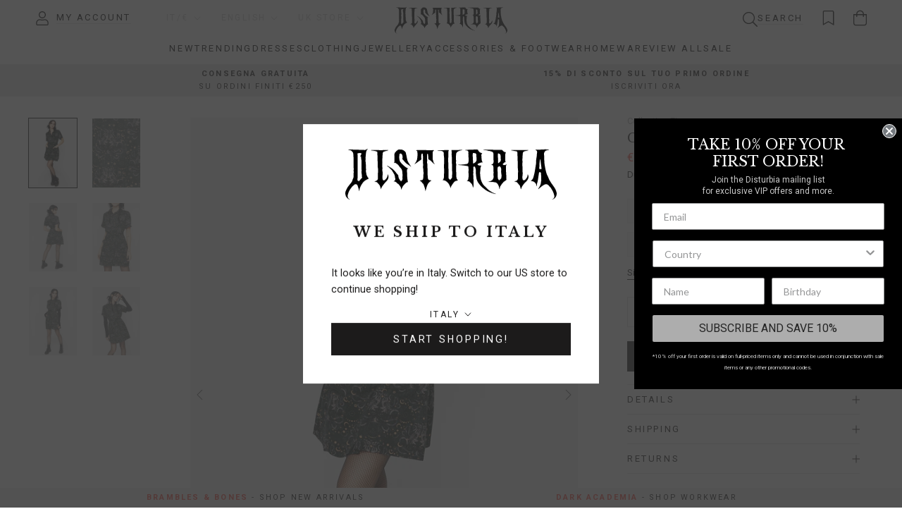

--- FILE ---
content_type: text/html; charset=utf-8
request_url: https://www.disturbia.co.uk/en-it/products/cailleach-mini-shirt-dress?country=IT
body_size: 65634
content:
<!doctype html>

<html class="no-js" lang="en" data-country="IT" data-zone="eu">
  <head>
    <meta charset="utf-8"> 
    <meta http-equiv="X-UA-Compatible" content="IE=edge,chrome=1">
    <meta name="viewport" content="width=device-width, initial-scale=1.0, height=device-height, minimum-scale=1.0, maximum-scale=1.0">
    <meta name="theme-color" content="">

    <title>
      Disturbia | Cailleach Mini Shirt Dress | Dresses
    </title><meta name="description" content="Cailleach Mini Shirt Dress | Disturbia - Shop Women&#39;s Gothic, Alternative &amp; Dark Romantic Fashion, Accessories &amp; Homeware">

    <link rel="canonical" href="https://www.disturbia.co.uk/en-it/products/cailleach-mini-shirt-dress">
    
    <link href="//www.disturbia.co.uk/cdn/shop/t/386/assets/js.cookie.js?v=91630665929062202801768300186" as="script" rel="preload">
    <link href="//www.disturbia.co.uk/cdn/shop/t/386/assets/geolocate.js?v=1900475514922790871768300180" as="script" rel="preload">
    <link href="//www.disturbia.co.uk/cdn/shop/t/386/assets/jquery.js?v=118972937870852736831768300184" as="script" rel="preload">
    <link href="//www.disturbia.co.uk/cdn/shop/t/386/assets/libs.min.js?v=26178543184394469741768300189" as="script" rel="preload">
    <link href="//www.disturbia.co.uk/cdn/shop/t/386/assets/theme.js?v=176019154040788162551768300195" as="script" rel="preload">
    <link href="//www.disturbia.co.uk/cdn/shop/t/386/assets/jquery.autoload.js?v=50877537056818954351768300181" as="script" rel="preload">
    <link href="//www.disturbia.co.uk/cdn/shop/t/386/assets/jquery.marquee.js?v=90735416246523518031768300185" as="script" rel="preload">
    <link href="//www.disturbia.co.uk/cdn/shop/t/386/assets/jquery.countdown.js?v=163865264012029682951768300182" as="script" rel="preload">
    <link href="//www.disturbia.co.uk/cdn/shop/t/386/assets/custom.js?v=83133188097118025741768312915" as="script" rel="preload">
<link href="//www.disturbia.co.uk/cdn/shop/t/386/assets/klevu.js?v=117433132949153388681768300187" as="script" rel="preload">
<link rel="icon" href="https://assets.disturbia.co.uk/favicon/main.png" type="image/png">
      <link rel="icon" href="https://assets.disturbia.co.uk/favicon/main.svg" type="image/svg+xml">
      <link rel="apple-touch-icon" href="https://assets.disturbia.co.uk/favicon/padded.png"/>
      <link rel="manifest" href="https://assets.disturbia.co.uk/favicon/manifest/www.disturbia.co.uk.json" />
      <meta name="theme-color" content="#000000" /><meta property="og:type" content="product">
    <meta property="og:title" content="Cailleach Mini Shirt Dress"><meta property="og:image" content="http://www.disturbia.co.uk/cdn/shop/files/AW23Y511CAILLEACHMINISHIRTDRESS_004.jpg?v=1700472323">
      <meta property="og:image:secure_url" content="https://www.disturbia.co.uk/cdn/shop/files/AW23Y511CAILLEACHMINISHIRTDRESS_004.jpg?v=1700472323">
      <meta property="og:image:width" content="1575">
      <meta property="og:image:height" content="2250"><meta property="product:price:amount" content="44,95">
    <meta property="product:price:currency" content="EUR"><meta property="og:description" content="Cailleach Mini Shirt Dress | Disturbia - Shop Women&#39;s Gothic, Alternative &amp; Dark Romantic Fashion, Accessories &amp; Homeware"><meta property="og:url" content="https://www.disturbia.co.uk/en-it/products/cailleach-mini-shirt-dress">
<meta property="og:site_name" content="Disturbia"><meta name="twitter:card" content="summary"><meta name="twitter:title" content="Cailleach Mini Shirt Dress">
    <meta name="twitter:description" content="Cailleach [kälˌ(y)əḵ] (noun), from the Old Irish “veiled one”: a Crone Goddess, Winter Witch, Wise Woman - often overlooked but never underestimated- Black dark witch print mini shirt dress - Relaxed fit cinched by self-fabric belt - Dainty collar &amp;amp; short shirt sleeves mean business  - Functional button-up front features ornate celestial silver buttons  - Two handy side patch pockets for essentials  - Silky, breathable non-stretch fabrication  - Green-grey toned all-over print features owls, snakes &amp;amp; moths embellished with creamy yellow celestial details - Be the mysterious wiccan sorceress spirit you always dreamt of becoming 100% viscoseBrianne is 5&#39;7&quot; and wearing a UK6">
    <meta name="twitter:image" content="https://www.disturbia.co.uk/cdn/shop/files/AW23Y511CAILLEACHMINISHIRTDRESS_004_600x600_crop_center.jpg?v=1700472323">
    <style>
  @font-face {
  font-family: "Libre Baskerville";
  font-weight: 400;
  font-style: normal;
  font-display: fallback;
  src: url("//www.disturbia.co.uk/cdn/fonts/libre_baskerville/librebaskerville_n4.2ec9ee517e3ce28d5f1e6c6e75efd8a97e59c189.woff2") format("woff2"),
       url("//www.disturbia.co.uk/cdn/fonts/libre_baskerville/librebaskerville_n4.323789551b85098885c8eccedfb1bd8f25f56007.woff") format("woff");
}

  @font-face {
  font-family: Roboto;
  font-weight: 400;
  font-style: normal;
  font-display: fallback;
  src: url("//www.disturbia.co.uk/cdn/fonts/roboto/roboto_n4.2019d890f07b1852f56ce63ba45b2db45d852cba.woff2") format("woff2"),
       url("//www.disturbia.co.uk/cdn/fonts/roboto/roboto_n4.238690e0007583582327135619c5f7971652fa9d.woff") format("woff");
}


  @font-face {
  font-family: Roboto;
  font-weight: 700;
  font-style: normal;
  font-display: fallback;
  src: url("//www.disturbia.co.uk/cdn/fonts/roboto/roboto_n7.f38007a10afbbde8976c4056bfe890710d51dec2.woff2") format("woff2"),
       url("//www.disturbia.co.uk/cdn/fonts/roboto/roboto_n7.94bfdd3e80c7be00e128703d245c207769d763f9.woff") format("woff");
}

  @font-face {
  font-family: Roboto;
  font-weight: 400;
  font-style: italic;
  font-display: fallback;
  src: url("//www.disturbia.co.uk/cdn/fonts/roboto/roboto_i4.57ce898ccda22ee84f49e6b57ae302250655e2d4.woff2") format("woff2"),
       url("//www.disturbia.co.uk/cdn/fonts/roboto/roboto_i4.b21f3bd061cbcb83b824ae8c7671a82587b264bf.woff") format("woff");
}

  @font-face {
  font-family: Roboto;
  font-weight: 700;
  font-style: italic;
  font-display: fallback;
  src: url("//www.disturbia.co.uk/cdn/fonts/roboto/roboto_i7.7ccaf9410746f2c53340607c42c43f90a9005937.woff2") format("woff2"),
       url("//www.disturbia.co.uk/cdn/fonts/roboto/roboto_i7.49ec21cdd7148292bffea74c62c0df6e93551516.woff") format("woff");
}


  :root {
    --heading-font-family : "Libre Baskerville", serif;
    --heading-font-weight : 400;
    --heading-font-style  : normal;

    --text-font-family : Roboto, sans-serif;
    --text-font-weight : 400;
    --text-font-style  : normal;

    --base-text-font-size   : 13px;
    --default-text-font-size: 14px;--background          : #ffffff;
    --background-rgb      : 255, 255, 255;
    --light-background    : #ffffff;
    --light-background-rgb: 255, 255, 255;
    --heading-color       : #1c1b1b;
    --text-color          : #1c1b1b;
    --text-color-rgb      : 28, 27, 27;
    --text-color-light    : #6a6a6a;
    --text-color-light-rgb: 106, 106, 106;
    --link-color          : #6a6a6a;
    --link-color-rgb      : 106, 106, 106;
    --border-color        : #dddddd;
    --border-color-rgb    : 221, 221, 221;

    --button-background    : #1c1b1b;
    --button-background-rgb: 28, 27, 27;
    --button-text-color    : #ffffff;

    --header-background       : #ffffff;
    --header-heading-color    : #000000;
    --header-light-text-color : #cccccc;
    --header-border-color     : #d9d9d9;

    --footer-background    : #ffffff;
    --footer-text-color    : #666666;
    --footer-heading-color : #333333;
    --footer-border-color  : #e8e8e8;

    --navigation-background      : #ffffff;
    --navigation-background-rgb  : 255, 255, 255;
    --navigation-text-color      : #000000;
    --navigation-text-color-light: rgba(0, 0, 0, 0.5);
    --navigation-border-color    : rgba(0, 0, 0, 0.25);

    --newsletter-popup-background     : #1c1b1b;
    --newsletter-popup-text-color     : #ffffff;
    --newsletter-popup-text-color-rgb : 255, 255, 255;

    --secondary-elements-background       : #1c1b1b;
    --secondary-elements-background-rgb   : 28, 27, 27;
    --secondary-elements-text-color       : #ffffff;
    --secondary-elements-text-color-light : rgba(255, 255, 255, 0.5);
    --secondary-elements-border-color     : rgba(255, 255, 255, 0.25);

    --product-sale-price-color    : #f94c43;
    --product-sale-price-color-rgb: 249, 76, 67;
    --product-star-rating: #f6a429;

    /* Shopify related variables */
    --payment-terms-background-color: #ffffff;

    /* Products */

    --horizontal-spacing-four-products-per-row: 20px;
        --horizontal-spacing-two-products-per-row : 20px;

    --vertical-spacing-four-products-per-row: 20px;
        --vertical-spacing-two-products-per-row : 30px;

    /* Animation */
    --drawer-transition-timing: cubic-bezier(0.645, 0.045, 0.355, 1);
    --header-base-height: 80px; /* We set a default for browsers that do not support CSS variables */

    /* Cursors */
    --cursor-zoom-in-svg    : url(//www.disturbia.co.uk/cdn/shop/t/386/assets/cursor-zoom-in.svg?v=170532930330058140181768300222);
    --cursor-zoom-in-2x-svg : url(//www.disturbia.co.uk/cdn/shop/t/386/assets/cursor-zoom-in-2x.svg?v=56685658183649387561768300222);
  }

  /* Product labels */
  .ProductItem__LabelList {
    --product-labels-align-text: center;
    --product-labels-offset-horizontal: 5px;
    --product-labels-offset-vertical: 5px;
    --product-labels-text-color: #1c1b1b;
    --product-labels-text-color-hover: #1c1b1b;
    --product-labels-background-color: #F2F2F2CC;
    --product-labels-background-color-hover: #F2F2F2CC;
    --product-labels-padding-vertical: 5px;
    --product-labels-padding-horizontal: 5px;
    --product-labels-rotate: 0deg;
  }

  .ProductItem__LabelList--secondary {
    --product-labels-align-text: center;
    --product-labels-offset-horizontal: 5px;
    --product-labels-offset-vertical: 5px;
    --product-labels-text-color: #1c1b1b;
    --product-labels-text-color-hover: #1c1b1b;
    --product-labels-background-color: #F2F2F2CC;
    --product-labels-background-color-hover: #F2F2F2CC;
    --product-labels-padding-vertical: 5px;
    --product-labels-padding-horizontal: 5px;
    --product-labels-rotate: 0deg;
  }

  /* Hide product labels */
  
  
    .ProductItem__Label--BlackFriday { display: none !important; }
  
    .ProductItem__Label--CyberMonday { display: none !important; }
  

  /* Product labels order *//* Product labels max */
  .ProductItem__LabelList:not(.ProductItem__Label--secondary) .ProductItem__Label:nth-child(n + 2) {
    display: none;
  }

  .ProductItem__LabelList--secondary .ProductItem__Label:nth-child(n + 2) {
    display: none;
  }
</style>

<script>
  // IE11 does not have support for CSS variables, so we have to polyfill them
  if (!(((window || {}).CSS || {}).supports && window.CSS.supports('(--a: 0)'))) {
    const script = document.createElement('script');
    script.type = 'text/javascript';
    script.src = 'https://cdn.jsdelivr.net/npm/css-vars-ponyfill@2';
    script.onload = function() {
      cssVars({});
    };

    document.getElementsByTagName('head')[0].appendChild(script);
  }
</script>

    <script>window.performance && window.performance.mark && window.performance.mark('shopify.content_for_header.start');</script><meta name="google-site-verification" content="bpfzEAaQLucPilxAOk62tKZPN8pyfYmFZXmIKZInecI">
<meta id="shopify-digital-wallet" name="shopify-digital-wallet" content="/51900940445/digital_wallets/dialog">
<meta name="shopify-checkout-api-token" content="1097d40149710dbec9b0305a7577e2ac">
<meta id="in-context-paypal-metadata" data-shop-id="51900940445" data-venmo-supported="false" data-environment="production" data-locale="en_US" data-paypal-v4="true" data-currency="EUR">
<link rel="alternate" hreflang="x-default" href="https://www.disturbia.co.uk/products/cailleach-mini-shirt-dress">
<link rel="alternate" hreflang="de-AT" href="https://www.disturbia.co.uk/de-at/products/cailleach-mini-shirt-dress">
<link rel="alternate" hreflang="es-ES" href="https://www.disturbia.co.uk/es-es/products/cailleach-mini-shirt-dress">
<link rel="alternate" hreflang="fr-FR" href="https://www.disturbia.co.uk/fr-fr/products/cailleach-mini-shirt-dress">
<link rel="alternate" hreflang="en-IE" href="https://www.disturbia.co.uk/en-ie/products/cailleach-mini-shirt-dress">
<link rel="alternate" hreflang="en-KR" href="https://www.disturbia.co.uk/en-kr/products/cailleach-mini-shirt-dress">
<link rel="alternate" hreflang="en-NO" href="https://www.disturbia.co.uk/en-no/products/cailleach-mini-shirt-dress">
<link rel="alternate" hreflang="en-PT" href="https://www.disturbia.co.uk/en-pt/products/cailleach-mini-shirt-dress">
<link rel="alternate" hreflang="en-CH" href="https://www.disturbia.co.uk/en-ch/products/cailleach-mini-shirt-dress">
<link rel="alternate" hreflang="de-CH" href="https://www.disturbia.co.uk/de-ch/products/cailleach-mini-shirt-dress">
<link rel="alternate" hreflang="fr-CH" href="https://www.disturbia.co.uk/fr-ch/products/cailleach-mini-shirt-dress">
<link rel="alternate" hreflang="en-AU" href="https://www.disturbia.co.uk/en-au/products/cailleach-mini-shirt-dress">
<link rel="alternate" hreflang="en-JP" href="https://www.disturbia.co.uk/en-jp/products/cailleach-mini-shirt-dress">
<link rel="alternate" hreflang="en-NZ" href="https://www.disturbia.co.uk/en-nz/products/cailleach-mini-shirt-dress">
<link rel="alternate" hreflang="en-IT" href="https://www.disturbia.co.uk/en-it/products/cailleach-mini-shirt-dress">
<link rel="alternate" hreflang="it-IT" href="https://www.disturbia.co.uk/it-it/products/cailleach-mini-shirt-dress">
<link rel="alternate" hreflang="en-GB" href="https://www.disturbia.co.uk/products/cailleach-mini-shirt-dress">
<link rel="alternate" type="application/json+oembed" href="https://www.disturbia.co.uk/en-it/products/cailleach-mini-shirt-dress.oembed">
<script async="async" src="/checkouts/internal/preloads.js?locale=en-IT"></script>
<link rel="preconnect" href="https://shop.app" crossorigin="anonymous">
<script async="async" src="https://shop.app/checkouts/internal/preloads.js?locale=en-IT&shop_id=51900940445" crossorigin="anonymous"></script>
<script id="apple-pay-shop-capabilities" type="application/json">{"shopId":51900940445,"countryCode":"GB","currencyCode":"EUR","merchantCapabilities":["supports3DS"],"merchantId":"gid:\/\/shopify\/Shop\/51900940445","merchantName":"Disturbia","requiredBillingContactFields":["postalAddress","email","phone"],"requiredShippingContactFields":["postalAddress","email","phone"],"shippingType":"shipping","supportedNetworks":["visa","maestro","masterCard","amex","discover","elo"],"total":{"type":"pending","label":"Disturbia","amount":"1.00"},"shopifyPaymentsEnabled":true,"supportsSubscriptions":true}</script>
<script id="shopify-features" type="application/json">{"accessToken":"1097d40149710dbec9b0305a7577e2ac","betas":["rich-media-storefront-analytics"],"domain":"www.disturbia.co.uk","predictiveSearch":true,"shopId":51900940445,"locale":"en"}</script>
<script>var Shopify = Shopify || {};
Shopify.shop = "disturbia-uk.myshopify.com";
Shopify.locale = "en";
Shopify.currency = {"active":"EUR","rate":"1.15339"};
Shopify.country = "IT";
Shopify.theme = {"name":"Brambles \u0026 Bones III - Main Theme","id":185514262901,"schema_name":"Prestige","schema_version":"6.0.0","theme_store_id":855,"role":"main"};
Shopify.theme.handle = "null";
Shopify.theme.style = {"id":null,"handle":null};
Shopify.cdnHost = "www.disturbia.co.uk/cdn";
Shopify.routes = Shopify.routes || {};
Shopify.routes.root = "/en-it/";</script>
<script type="module">!function(o){(o.Shopify=o.Shopify||{}).modules=!0}(window);</script>
<script>!function(o){function n(){var o=[];function n(){o.push(Array.prototype.slice.apply(arguments))}return n.q=o,n}var t=o.Shopify=o.Shopify||{};t.loadFeatures=n(),t.autoloadFeatures=n()}(window);</script>
<script>
  window.ShopifyPay = window.ShopifyPay || {};
  window.ShopifyPay.apiHost = "shop.app\/pay";
  window.ShopifyPay.redirectState = null;
</script>
<script id="shop-js-analytics" type="application/json">{"pageType":"product"}</script>
<script defer="defer" async type="module" src="//www.disturbia.co.uk/cdn/shopifycloud/shop-js/modules/v2/client.init-shop-cart-sync_BT-GjEfc.en.esm.js"></script>
<script defer="defer" async type="module" src="//www.disturbia.co.uk/cdn/shopifycloud/shop-js/modules/v2/chunk.common_D58fp_Oc.esm.js"></script>
<script defer="defer" async type="module" src="//www.disturbia.co.uk/cdn/shopifycloud/shop-js/modules/v2/chunk.modal_xMitdFEc.esm.js"></script>
<script type="module">
  await import("//www.disturbia.co.uk/cdn/shopifycloud/shop-js/modules/v2/client.init-shop-cart-sync_BT-GjEfc.en.esm.js");
await import("//www.disturbia.co.uk/cdn/shopifycloud/shop-js/modules/v2/chunk.common_D58fp_Oc.esm.js");
await import("//www.disturbia.co.uk/cdn/shopifycloud/shop-js/modules/v2/chunk.modal_xMitdFEc.esm.js");

  window.Shopify.SignInWithShop?.initShopCartSync?.({"fedCMEnabled":true,"windoidEnabled":true});

</script>
<script>
  window.Shopify = window.Shopify || {};
  if (!window.Shopify.featureAssets) window.Shopify.featureAssets = {};
  window.Shopify.featureAssets['shop-js'] = {"shop-cart-sync":["modules/v2/client.shop-cart-sync_DZOKe7Ll.en.esm.js","modules/v2/chunk.common_D58fp_Oc.esm.js","modules/v2/chunk.modal_xMitdFEc.esm.js"],"init-fed-cm":["modules/v2/client.init-fed-cm_B6oLuCjv.en.esm.js","modules/v2/chunk.common_D58fp_Oc.esm.js","modules/v2/chunk.modal_xMitdFEc.esm.js"],"shop-cash-offers":["modules/v2/client.shop-cash-offers_D2sdYoxE.en.esm.js","modules/v2/chunk.common_D58fp_Oc.esm.js","modules/v2/chunk.modal_xMitdFEc.esm.js"],"shop-login-button":["modules/v2/client.shop-login-button_QeVjl5Y3.en.esm.js","modules/v2/chunk.common_D58fp_Oc.esm.js","modules/v2/chunk.modal_xMitdFEc.esm.js"],"pay-button":["modules/v2/client.pay-button_DXTOsIq6.en.esm.js","modules/v2/chunk.common_D58fp_Oc.esm.js","modules/v2/chunk.modal_xMitdFEc.esm.js"],"shop-button":["modules/v2/client.shop-button_DQZHx9pm.en.esm.js","modules/v2/chunk.common_D58fp_Oc.esm.js","modules/v2/chunk.modal_xMitdFEc.esm.js"],"avatar":["modules/v2/client.avatar_BTnouDA3.en.esm.js"],"init-windoid":["modules/v2/client.init-windoid_CR1B-cfM.en.esm.js","modules/v2/chunk.common_D58fp_Oc.esm.js","modules/v2/chunk.modal_xMitdFEc.esm.js"],"init-shop-for-new-customer-accounts":["modules/v2/client.init-shop-for-new-customer-accounts_C_vY_xzh.en.esm.js","modules/v2/client.shop-login-button_QeVjl5Y3.en.esm.js","modules/v2/chunk.common_D58fp_Oc.esm.js","modules/v2/chunk.modal_xMitdFEc.esm.js"],"init-shop-email-lookup-coordinator":["modules/v2/client.init-shop-email-lookup-coordinator_BI7n9ZSv.en.esm.js","modules/v2/chunk.common_D58fp_Oc.esm.js","modules/v2/chunk.modal_xMitdFEc.esm.js"],"init-shop-cart-sync":["modules/v2/client.init-shop-cart-sync_BT-GjEfc.en.esm.js","modules/v2/chunk.common_D58fp_Oc.esm.js","modules/v2/chunk.modal_xMitdFEc.esm.js"],"shop-toast-manager":["modules/v2/client.shop-toast-manager_DiYdP3xc.en.esm.js","modules/v2/chunk.common_D58fp_Oc.esm.js","modules/v2/chunk.modal_xMitdFEc.esm.js"],"init-customer-accounts":["modules/v2/client.init-customer-accounts_D9ZNqS-Q.en.esm.js","modules/v2/client.shop-login-button_QeVjl5Y3.en.esm.js","modules/v2/chunk.common_D58fp_Oc.esm.js","modules/v2/chunk.modal_xMitdFEc.esm.js"],"init-customer-accounts-sign-up":["modules/v2/client.init-customer-accounts-sign-up_iGw4briv.en.esm.js","modules/v2/client.shop-login-button_QeVjl5Y3.en.esm.js","modules/v2/chunk.common_D58fp_Oc.esm.js","modules/v2/chunk.modal_xMitdFEc.esm.js"],"shop-follow-button":["modules/v2/client.shop-follow-button_CqMgW2wH.en.esm.js","modules/v2/chunk.common_D58fp_Oc.esm.js","modules/v2/chunk.modal_xMitdFEc.esm.js"],"checkout-modal":["modules/v2/client.checkout-modal_xHeaAweL.en.esm.js","modules/v2/chunk.common_D58fp_Oc.esm.js","modules/v2/chunk.modal_xMitdFEc.esm.js"],"shop-login":["modules/v2/client.shop-login_D91U-Q7h.en.esm.js","modules/v2/chunk.common_D58fp_Oc.esm.js","modules/v2/chunk.modal_xMitdFEc.esm.js"],"lead-capture":["modules/v2/client.lead-capture_BJmE1dJe.en.esm.js","modules/v2/chunk.common_D58fp_Oc.esm.js","modules/v2/chunk.modal_xMitdFEc.esm.js"],"payment-terms":["modules/v2/client.payment-terms_Ci9AEqFq.en.esm.js","modules/v2/chunk.common_D58fp_Oc.esm.js","modules/v2/chunk.modal_xMitdFEc.esm.js"]};
</script>
<script>(function() {
  var isLoaded = false;
  function asyncLoad() {
    if (isLoaded) return;
    isLoaded = true;
    var urls = ["https:\/\/cdn-app.sealsubscriptions.com\/shopify\/public\/js\/sealsubscriptions.js?shop=disturbia-uk.myshopify.com","https:\/\/cdn-loyalty.yotpo.com\/loader\/785PG3Ui1NJZVuuXMhuHxQ.js?shop=disturbia-uk.myshopify.com"];
    for (var i = 0; i < urls.length; i++) {
      var s = document.createElement('script');
      s.type = 'text/javascript';
      s.async = true;
      s.src = urls[i];
      var x = document.getElementsByTagName('script')[0];
      x.parentNode.insertBefore(s, x);
    }
  };
  if(window.attachEvent) {
    window.attachEvent('onload', asyncLoad);
  } else {
    window.addEventListener('load', asyncLoad, false);
  }
})();</script>
<script id="__st">var __st={"a":51900940445,"offset":0,"reqid":"72f660e5-356c-4942-8f9a-2bec4660b747-1769262661","pageurl":"www.disturbia.co.uk\/en-it\/products\/cailleach-mini-shirt-dress?country=IT","u":"a23f07fecec5","p":"product","rtyp":"product","rid":7828615331997};</script>
<script>window.ShopifyPaypalV4VisibilityTracking = true;</script>
<script id="captcha-bootstrap">!function(){'use strict';const t='contact',e='account',n='new_comment',o=[[t,t],['blogs',n],['comments',n],[t,'customer']],c=[[e,'customer_login'],[e,'guest_login'],[e,'recover_customer_password'],[e,'create_customer']],r=t=>t.map((([t,e])=>`form[action*='/${t}']:not([data-nocaptcha='true']) input[name='form_type'][value='${e}']`)).join(','),a=t=>()=>t?[...document.querySelectorAll(t)].map((t=>t.form)):[];function s(){const t=[...o],e=r(t);return a(e)}const i='password',u='form_key',d=['recaptcha-v3-token','g-recaptcha-response','h-captcha-response',i],f=()=>{try{return window.sessionStorage}catch{return}},m='__shopify_v',_=t=>t.elements[u];function p(t,e,n=!1){try{const o=window.sessionStorage,c=JSON.parse(o.getItem(e)),{data:r}=function(t){const{data:e,action:n}=t;return t[m]||n?{data:e,action:n}:{data:t,action:n}}(c);for(const[e,n]of Object.entries(r))t.elements[e]&&(t.elements[e].value=n);n&&o.removeItem(e)}catch(o){console.error('form repopulation failed',{error:o})}}const l='form_type',E='cptcha';function T(t){t.dataset[E]=!0}const w=window,h=w.document,L='Shopify',v='ce_forms',y='captcha';let A=!1;((t,e)=>{const n=(g='f06e6c50-85a8-45c8-87d0-21a2b65856fe',I='https://cdn.shopify.com/shopifycloud/storefront-forms-hcaptcha/ce_storefront_forms_captcha_hcaptcha.v1.5.2.iife.js',D={infoText:'Protected by hCaptcha',privacyText:'Privacy',termsText:'Terms'},(t,e,n)=>{const o=w[L][v],c=o.bindForm;if(c)return c(t,g,e,D).then(n);var r;o.q.push([[t,g,e,D],n]),r=I,A||(h.body.append(Object.assign(h.createElement('script'),{id:'captcha-provider',async:!0,src:r})),A=!0)});var g,I,D;w[L]=w[L]||{},w[L][v]=w[L][v]||{},w[L][v].q=[],w[L][y]=w[L][y]||{},w[L][y].protect=function(t,e){n(t,void 0,e),T(t)},Object.freeze(w[L][y]),function(t,e,n,w,h,L){const[v,y,A,g]=function(t,e,n){const i=e?o:[],u=t?c:[],d=[...i,...u],f=r(d),m=r(i),_=r(d.filter((([t,e])=>n.includes(e))));return[a(f),a(m),a(_),s()]}(w,h,L),I=t=>{const e=t.target;return e instanceof HTMLFormElement?e:e&&e.form},D=t=>v().includes(t);t.addEventListener('submit',(t=>{const e=I(t);if(!e)return;const n=D(e)&&!e.dataset.hcaptchaBound&&!e.dataset.recaptchaBound,o=_(e),c=g().includes(e)&&(!o||!o.value);(n||c)&&t.preventDefault(),c&&!n&&(function(t){try{if(!f())return;!function(t){const e=f();if(!e)return;const n=_(t);if(!n)return;const o=n.value;o&&e.removeItem(o)}(t);const e=Array.from(Array(32),(()=>Math.random().toString(36)[2])).join('');!function(t,e){_(t)||t.append(Object.assign(document.createElement('input'),{type:'hidden',name:u})),t.elements[u].value=e}(t,e),function(t,e){const n=f();if(!n)return;const o=[...t.querySelectorAll(`input[type='${i}']`)].map((({name:t})=>t)),c=[...d,...o],r={};for(const[a,s]of new FormData(t).entries())c.includes(a)||(r[a]=s);n.setItem(e,JSON.stringify({[m]:1,action:t.action,data:r}))}(t,e)}catch(e){console.error('failed to persist form',e)}}(e),e.submit())}));const S=(t,e)=>{t&&!t.dataset[E]&&(n(t,e.some((e=>e===t))),T(t))};for(const o of['focusin','change'])t.addEventListener(o,(t=>{const e=I(t);D(e)&&S(e,y())}));const B=e.get('form_key'),M=e.get(l),P=B&&M;t.addEventListener('DOMContentLoaded',(()=>{const t=y();if(P)for(const e of t)e.elements[l].value===M&&p(e,B);[...new Set([...A(),...v().filter((t=>'true'===t.dataset.shopifyCaptcha))])].forEach((e=>S(e,t)))}))}(h,new URLSearchParams(w.location.search),n,t,e,['guest_login'])})(!1,!0)}();</script>
<script integrity="sha256-4kQ18oKyAcykRKYeNunJcIwy7WH5gtpwJnB7kiuLZ1E=" data-source-attribution="shopify.loadfeatures" defer="defer" src="//www.disturbia.co.uk/cdn/shopifycloud/storefront/assets/storefront/load_feature-a0a9edcb.js" crossorigin="anonymous"></script>
<script crossorigin="anonymous" defer="defer" src="//www.disturbia.co.uk/cdn/shopifycloud/storefront/assets/shopify_pay/storefront-65b4c6d7.js?v=20250812"></script>
<script data-source-attribution="shopify.dynamic_checkout.dynamic.init">var Shopify=Shopify||{};Shopify.PaymentButton=Shopify.PaymentButton||{isStorefrontPortableWallets:!0,init:function(){window.Shopify.PaymentButton.init=function(){};var t=document.createElement("script");t.src="https://www.disturbia.co.uk/cdn/shopifycloud/portable-wallets/latest/portable-wallets.en.js",t.type="module",document.head.appendChild(t)}};
</script>
<script data-source-attribution="shopify.dynamic_checkout.buyer_consent">
  function portableWalletsHideBuyerConsent(e){var t=document.getElementById("shopify-buyer-consent"),n=document.getElementById("shopify-subscription-policy-button");t&&n&&(t.classList.add("hidden"),t.setAttribute("aria-hidden","true"),n.removeEventListener("click",e))}function portableWalletsShowBuyerConsent(e){var t=document.getElementById("shopify-buyer-consent"),n=document.getElementById("shopify-subscription-policy-button");t&&n&&(t.classList.remove("hidden"),t.removeAttribute("aria-hidden"),n.addEventListener("click",e))}window.Shopify?.PaymentButton&&(window.Shopify.PaymentButton.hideBuyerConsent=portableWalletsHideBuyerConsent,window.Shopify.PaymentButton.showBuyerConsent=portableWalletsShowBuyerConsent);
</script>
<script>
  function portableWalletsCleanup(e){e&&e.src&&console.error("Failed to load portable wallets script "+e.src);var t=document.querySelectorAll("shopify-accelerated-checkout .shopify-payment-button__skeleton, shopify-accelerated-checkout-cart .wallet-cart-button__skeleton"),e=document.getElementById("shopify-buyer-consent");for(let e=0;e<t.length;e++)t[e].remove();e&&e.remove()}function portableWalletsNotLoadedAsModule(e){e instanceof ErrorEvent&&"string"==typeof e.message&&e.message.includes("import.meta")&&"string"==typeof e.filename&&e.filename.includes("portable-wallets")&&(window.removeEventListener("error",portableWalletsNotLoadedAsModule),window.Shopify.PaymentButton.failedToLoad=e,"loading"===document.readyState?document.addEventListener("DOMContentLoaded",window.Shopify.PaymentButton.init):window.Shopify.PaymentButton.init())}window.addEventListener("error",portableWalletsNotLoadedAsModule);
</script>

<script type="module" src="https://www.disturbia.co.uk/cdn/shopifycloud/portable-wallets/latest/portable-wallets.en.js" onError="portableWalletsCleanup(this)" crossorigin="anonymous"></script>
<script nomodule>
  document.addEventListener("DOMContentLoaded", portableWalletsCleanup);
</script>

<link id="shopify-accelerated-checkout-styles" rel="stylesheet" media="screen" href="https://www.disturbia.co.uk/cdn/shopifycloud/portable-wallets/latest/accelerated-checkout-backwards-compat.css" crossorigin="anonymous">
<style id="shopify-accelerated-checkout-cart">
        #shopify-buyer-consent {
  margin-top: 1em;
  display: inline-block;
  width: 100%;
}

#shopify-buyer-consent.hidden {
  display: none;
}

#shopify-subscription-policy-button {
  background: none;
  border: none;
  padding: 0;
  text-decoration: underline;
  font-size: inherit;
  cursor: pointer;
}

#shopify-subscription-policy-button::before {
  box-shadow: none;
}

      </style>

<script>window.performance && window.performance.mark && window.performance.mark('shopify.content_for_header.end');</script>

    <link rel="stylesheet" href="//www.disturbia.co.uk/cdn/shop/t/386/assets/theme.css?v=165128814105612421181768300193">
    <link rel="stylesheet" href="//www.disturbia.co.uk/cdn/shop/t/386/assets/custom.css?v=50725312191401950441768312916">
    <link rel="stylesheet" href="//www.disturbia.co.uk/cdn/shop/t/386/assets/cake-wishlist.css?v=59284121003581782541768300171">

    <script>// This allows to expose several variables to the global scope, to be used in scripts
      window.theme = {
        globaleEnabled: false,
        pageType: "product",
        moneyFormat: "€{{amount_with_comma_separator}}",
        moneyWithCurrencyFormat: "€{{amount_with_comma_separator}} EUR",
        currencyCodeEnabled: false,
        productImageSize: "natural",
        searchMode: "product",
        showPageTransition: false,
        showElementStaggering: true,
        showImageZooming: false,
        geoZones: {
          home: ["GB","GG","JE","IM"],
          eu: ["AT","BE","BG","CY","CZ","DE","DK","EE","ES","FI","FR","GR","HR","HU","IE","IT","LT","LU","LV","MT","NL","PL","PT","RO","SE","SI","SK","RS"],
          na: ["US","CA"]
        },
        freeShipping: {
          home: 70,
          eu: 0,
          na: 350,
          row: 0
        },
        storeNames: {"www.disturbia.co.uk": "UK store","www.disturbia.nl": "EU store"},
        storeTokens: {"www.disturbia.co.uk": "d134b88dba5d2c82d70823eae8cde72f","www.disturbia.us": "131d6af6e5e39b188a5f362e5692c5cf","www.disturbia.nl": "88b9abab5ec2453fbf8bbc6675845868"},
      };

      window.routes = {
        rootUrl: "\/en-it",
        rootUrlWithoutSlash: "\/en-it",
        cartUrl: "\/en-it\/cart",
        cartAddUrl: "\/en-it\/cart\/add",
        cartChangeUrl: "\/en-it\/cart\/change",
        searchUrl: "\/en-it\/search",
        productRecommendationsUrl: "\/en-it\/recommendations\/products",
        shippingGuideUrl: "\/en-it\/pages\/shipping-summary"
      };

      window.languages = {
        cartAddNote: "Add Order Note",
        cartEditNote: "Edit Order Note",
        productImageLoadingError: "This image could not be loaded. Please try to reload the page.",
        productFormAddToCart: "Add to cart",
        productFormUnavailable: "Unavailable",
        productFormSoldOut: "Sold Out",
        shippingEstimatorOneResult: "1 option available:",
        shippingEstimatorMoreResults: "{{count}} options available:",
        shippingEstimatorNoResults: "No shipping could be found"
      };

      window.lazySizesConfig = {
        loadHidden: false,
        hFac: 0.5,
        expFactor: 2,
        ricTimeout: 150,
        lazyClass: 'Image--lazyLoad',
        loadingClass: 'Image--lazyLoading',
        loadedClass: 'Image--lazyLoaded'
      };

      document.documentElement.className = document.documentElement.className.replace('no-js', 'js');
      document.documentElement.style.setProperty('--window-height', window.innerHeight + 'px');

      // We do a quick detection of some features (we could use Modernizr but for so little...)
      (function() {
        document.documentElement.className += ((window.CSS && window.CSS.supports('(position: sticky) or (position: -webkit-sticky)')) ? ' supports-sticky' : ' no-supports-sticky');
        document.documentElement.className += (window.matchMedia('(-moz-touch-enabled: 1), (hover: none)')).matches ? ' no-supports-hover' : ' supports-hover';
      }());

      
    </script>

    <script src="//www.disturbia.co.uk/cdn/shop/t/386/assets/lazysizes.min.js?v=174358363404432586981768300188" defer></script><!-- Global site tag (gtag.js) - Google Ads: 983968400 -->
    <script async src="https://www.googletagmanager.com/gtag/js?id=AW-983968400"></script>
    <script>
      window.dataLayer = window.dataLayer || [];
      function gtag(){dataLayer.push(arguments);}
      gtag('consent', 'default', {
        'ad_storage': 'denied',
        'ad_user_data': 'denied',
        'ad_personalization': 'denied',
        'analytics_storage': 'denied',
        'wait_for_update': 500
      });
      gtag('set', 'ads_data_redaction', true);
      gtag('js', new Date());
      gtag('config', 'AW-983968400');
    </script>
    
    

<script>
	(function() {
		const storefronts = {
			"www.disturbia.co.uk":["*"],"www.disturbia.us":["US","CA"],"www.disturbia.nl":["AT","BE","BG","CY","CZ","DE","DK","EE","ES","FI","FR","GR","HR","HU","IE","IT","LT","LU","LV","MT","NL","PL","PT","RO","SE","SI","SK","RS"]
		};
		const storefront_aliases = {
			
		};
		
		const all_specified_countries = [];
		for (const domain in storefronts) {
			for (const cc of storefronts[domain]) {
				if (cc != '*') all_specified_countries.push(cc);
			}
		}

		const current_domain = Object.keys(storefront_aliases).includes(document.location.hostname) ? "www.disturbia.co.uk" : document.location.hostname;
		const current_storefront = storefronts[current_domain];
		const current_country = "IT";

		const is_rogue_country = /*(current_storefront.includes('*') && all_specified_countries.includes(current_country))
							  || */(!current_storefront.includes('*') && !current_storefront.includes(current_country));
		const is_account_page = document.location.pathname.startsWith(`${Shopify.routes.root}account`);
		const is_cart_page = document.location.pathname.startsWith(`${Shopify.routes.root}cart`);
		const is_special_path = is_cart_page || is_account_page;

		const countryInThisStore = function(country) {
			return current_storefront.includes(country) || (current_storefront.includes('*') && !all_specified_countries.includes(country));
		}

		const getDomainFromCountry = function(country) {
			for (const domain in storefronts) {
				if (storefronts[domain].includes(country)) {
					return domain;
				} else if (storefronts[domain].includes('*') && !all_specified_countries.includes(country)) {
					return domain;
				}
			}
			return false;
		}

		const getAliasDomainFromCountry = function(country) {
			for (const domain in storefront_aliases) {
				if (storefront_aliases[domain].includes(country)) return domain;
			}
			return false;
		}

		const isLocalReferrer = function() {
			for (const domain in storefronts) {
				if (document.referrer.startsWith(`https://${domain}`)) {
					return true;
				}
			};
			return false;
		}

		const countries = {};
		var dom_loaded = false;
		document.addEventListener('DOMContentLoaded', function() {
			dom_loaded = true;

			// Create a list of country names
			for (const name in Countries) {
				const country = Countries[name];
				countries[country['code']] = name;
			}
		});

		const url = new URL(document.location);
		const qry = url.searchParams;// TODO: Prevent closing markets selector modal

			if (!window['forceModalOpen']) {
				window.forceModalOpen = function(id) {
					document.addEventListener('DOMContentLoaded', function() {
						forceModalOpen(id);
					});
				}
			}

			const setFormAction = function(form, country, updateInput = false) {
				if (!form) return;
				const domain = getDomainFromCountry(country);
				const action = form.getAttribute('action').replace(/^https:\/\/[^\/]+/, '');
				if (domain == current_domain) {
					form.setAttribute('action', `${action}`);
				} else if (domain) {
					form.setAttribute('action', `https://${domain}${action}`);
				}

				if (updateInput) {
					form.querySelectorAll('input[name=country_code]').forEach(el => el.value = country);
				}
			}
			
			document.addEventListener('DOMContentLoaded', function() {
				// Update localization form action if country is served by a different store
				const form = document.getElementById('switcher_form_modal');
				if (form) {
					const input = form.querySelector('input[name=country_code]');
					if (input) {
						setFormAction(form, input.value);
					}
				}
			});

			const canDisplayPopup = function(country) {
				return Cookies.get('international_welcome') != country;
			}

			const popupDisplayed = function(country) {
				Cookies.set('international_welcome', country, { secure: true, sameSite: 'none' });
			}
			
			if (is_rogue_country && !is_account_page) {
				document.addEventListener('DOMContentLoaded', function() {
					forceModalOpen('international-switcher-modal');
				});
			} 

			document.addEventListener('DOMContentLoaded', function() {
				// Force the switcher modal to be displayed at least once for specified countries
				const modal = document.getElementById('international-switcher-modal');
				if (canDisplayPopup(current_country) && modal) {
					const force_countries = modal.dataset.forceCountries;
					if (force_countries && force_countries.length && force_countries.toUpperCase().split(',').includes(current_country.toUpperCase())) {
						forceModalOpen('international-switcher-modal');
						popupDisplayed(current_country);
					}
				}
			});

			document.addEventListener('country', event => {
				const country = event.detail;
				const country_in_this_store = countryInThisStore(country);
				const alias_domain = getAliasDomainFromCountry(country);

				// Display relevant modal
				if (is_rogue_country) {
					if (is_account_page) {
						if (!isLocalReferrer() && country_in_this_store) {
							forceModalOpen('international-switcher-modal');
						}
					}
				} else if (!is_special_path) {
					if (!country_in_this_store || (alias_domain && alias_domain != document.location.hostname)) {
						if (canDisplayPopup(country)) {
							forceModalOpen('international-switcher-modal');
							popupDisplayed(country);
						}
					} else {
						if (canDisplayPopup(country) && !isLocalReferrer()) {
							forceModalOpen('international-welcome-modal');
							popupDisplayed(country);
						}
					}
				}

				// Update modal content to match country
				const updateModalContent = function() {
					const switcher_modal = document.getElementById('international-switcher-modal');
					
					if (switcher_modal) {
						// Change switcher modal to alternative content if necessary
						const alt_countries = switcher_modal.dataset.altCountries;
						if (alt_countries && alt_countries.length && alt_countries.toUpperCase().split(',').includes(country.toUpperCase())) {
							switcher_modal.querySelectorAll('[data-alt-content]').forEach(el => {
								if (el.dataset.altContent && el.dataset.altContent.length)
									el.innerHTML = JSON.parse(el.dataset.altContent);
							});
						}
					}

					// Replace country names
					if (countries[country]) {
						document.querySelectorAll('#international-switcher-modal span.country-name').forEach(element => {
							element.replaceChildren(countries[country]);
						});
					}

					// Update form action
					setFormAction(document.getElementById('switcher_form_modal'), country, true);

					// Update store links
					if (switcher_modal) {
						switcher_modal.querySelectorAll('a.store-button').forEach(el => {
							el.href = el.href.replace(/([&?]country=)([A-Z]{2})/, `$1${country}`);
						})
					}

					// Sort store list
					const primary_button = document.querySelector('#international-switcher-modal a.store-button.Button--primary');
					const secondary_button = document.querySelector('#international-switcher-modal a.store-button:not(Button--primary)');
					if (primary_button && secondary_button) secondary_button.before(primary_button);
				}

				if (dom_loaded) {
					updateModalContent();
				} else {
					document.addEventListener('DOMContentLoaded', updateModalContent);
				}
				
			});document.addEventListener('DOMContentLoaded', function() {
			// Update country selector

			const url = new URL(document.location);

			const forms = document.querySelectorAll('form[action$="/localization"]');
			const addCountry = function(code, country) {
				url.pathname = url.pathname.replace(/^\/[a-z]{2}-[a-z]{2}/, "");
				url.searchParams.set('country', code);
				
				forms.forEach(form => {
					if (!form.querySelector('button[name=country_code]')) return;
					let inserted = false;
					const link = document.createElement('a');
					const linkContent = document.createTextNode(country);
					link.href = url;
					link.dataset.country = code;
					link.classList.add('Popover__Value', 'Heading', 'Link', 'Link--primary', 'u-h6');
					link.appendChild(linkContent);
					[...form.querySelectorAll('.Popover--currency .Popover__Value, #currency-modal .Popover__Value')].some(el => {
						const compare = el.textContent.replace(/\([A-Z]{3} .*\)/, '').trim().toLowerCase().localeCompare(country.toLowerCase());
						if (compare >= 0) {
							if (compare == 0) {
								el.replaceWith(link);
								inserted = true;
							} else if (compare > 0) {
								el.before(link);
								inserted = true;
							}
						}
						return inserted;
					});
					if (!inserted) {
						form.querySelector('.Popover__Value:last-child').after(link);
					}
				});
			}

			if (forms.length) {
				for (const domain in storefronts) {
					if (domain != current_domain) {
						url.hostname = domain;
						if (storefronts[domain].includes('*')) {
							for (country in countries) {
								if (!forms[0].querySelector(`button[value=${country}]`) || !all_specified_countries.includes(country)) {
									addCountry(country, countries[country]);
								}
							}
						} else {
							for (const cc of storefronts[domain]) {
								if (typeof countries[cc] !== 'undefined') {
									addCountry(cc, countries[cc]);
								}
							}
						}
					}
				}
			}
		});
	})();
</script>
    

    <script src="//www.disturbia.co.uk/cdn/shop/t/386/assets/js.cookie.js?v=91630665929062202801768300186" defer></script>
    <script src="//www.disturbia.co.uk/cdn/shop/t/386/assets/geolocate.js?v=1900475514922790871768300180" defer></script>
    <script src="//www.disturbia.co.uk/cdn/shop/t/386/assets/jquery.js?v=118972937870852736831768300184" defer></script>
    <script src="//www.disturbia.co.uk/cdn/shop/t/386/assets/libs.min.js?v=26178543184394469741768300189" defer></script>
    
    <script src="//www.disturbia.co.uk/cdn/shop/t/386/assets/events.js?v=68208317158744065401768300179" defer></script>
    <script src="//www.disturbia.co.uk/cdn/shop/t/386/assets/theme.js?v=176019154040788162551768300195" defer></script>
    <script src="//www.disturbia.co.uk/cdn/shop/t/386/assets/jquery.autoload.js?v=50877537056818954351768300181" defer></script>
    <script src="//www.disturbia.co.uk/cdn/shop/t/386/assets/jquery.marquee.js?v=90735416246523518031768300185" defer></script>
    <script src="//www.disturbia.co.uk/cdn/shop/t/386/assets/jquery.countdown.js?v=163865264012029682951768300182" defer></script>
    <script src="/services/countries.js" defer></script>
    <script src="//www.disturbia.co.uk/cdn/shop/t/386/assets/custom.js?v=83133188097118025741768312915" defer></script><link rel="stylesheet" type="text/css" href="https://www.primeai.co.uk/CUSTOMERS/disturbia/fitwidget/css/widget.css">
      <script src="https://www.primeai.co.uk/CUSTOMERS/disturbia/fitwidget/002-use-widget.js" data-retailerid="disturbia" defer></script>
    <script>var shopify_retcid = null</script><script src="//www.disturbia.co.uk/cdn/shop/t/386/assets/klevu.js?v=117433132949153388681768300187" defer></script><script>
      (function () {
        window.onpageshow = function() {
          if (window.theme.showPageTransition) {
            var pageTransition = document.querySelector('.PageTransition');

            if (pageTransition) {
              pageTransition.style.visibility = 'visible';
              pageTransition.style.opacity = '0';
            }
          }

          // When the page is loaded from the cache, we have to reload the cart content
          document.documentElement.dispatchEvent(new CustomEvent('cart:refresh', {
            bubbles: true
          }));
        };
      })();
    </script>

    
  <script type="application/ld+json">
  {
    "@context": "http://schema.org",
    "@type": "Product",
    "offers": [{
          "@type": "Offer",
          "name": "UK 6",
          "availability":"https://schema.org/OutOfStock",
          "price": 44.95,
          "priceCurrency": "EUR",
          "priceValidUntil": "2026-02-03","sku": "AW23Y511-UK6","url": "/en-it/products/cailleach-mini-shirt-dress?variant=44034993881245"
        },
{
          "@type": "Offer",
          "name": "UK 8",
          "availability":"https://schema.org/OutOfStock",
          "price": 44.95,
          "priceCurrency": "EUR",
          "priceValidUntil": "2026-02-03","sku": "AW23Y511-UK8","url": "/en-it/products/cailleach-mini-shirt-dress?variant=44034993914013"
        },
{
          "@type": "Offer",
          "name": "UK 10",
          "availability":"https://schema.org/OutOfStock",
          "price": 44.95,
          "priceCurrency": "EUR",
          "priceValidUntil": "2026-02-03","sku": "AW23Y511-UK10","url": "/en-it/products/cailleach-mini-shirt-dress?variant=44034993946781"
        },
{
          "@type": "Offer",
          "name": "UK 12",
          "availability":"https://schema.org/OutOfStock",
          "price": 44.95,
          "priceCurrency": "EUR",
          "priceValidUntil": "2026-02-03","sku": "AW23Y511-UK12","url": "/en-it/products/cailleach-mini-shirt-dress?variant=44034993979549"
        },
{
          "@type": "Offer",
          "name": "UK 14",
          "availability":"https://schema.org/OutOfStock",
          "price": 44.95,
          "priceCurrency": "EUR",
          "priceValidUntil": "2026-02-03","sku": "AW23Y511-UK14","url": "/en-it/products/cailleach-mini-shirt-dress?variant=44034994012317"
        },
{
          "@type": "Offer",
          "name": "UK 16",
          "availability":"https://schema.org/OutOfStock",
          "price": 44.95,
          "priceCurrency": "EUR",
          "priceValidUntil": "2026-02-03","sku": "AW23Y511-UK16","url": "/en-it/products/cailleach-mini-shirt-dress?variant=44034994045085"
        },
{
          "@type": "Offer",
          "name": "UK 18",
          "availability":"https://schema.org/OutOfStock",
          "price": 44.95,
          "priceCurrency": "EUR",
          "priceValidUntil": "2026-02-03","sku": "AW23Y511-UK18","url": "/en-it/products/cailleach-mini-shirt-dress?variant=44034994077853"
        },
{
          "@type": "Offer",
          "name": "UK 20",
          "availability":"https://schema.org/OutOfStock",
          "price": 44.95,
          "priceCurrency": "EUR",
          "priceValidUntil": "2026-02-03","sku": "AW23Y511-UK20","url": "/en-it/products/cailleach-mini-shirt-dress?variant=44034994110621"
        }
],
      "gtin13": "5056650950023",
      "productId": "5056650950023",
    "brand": {
      "name": "YUN1"
    },
    "name": "Cailleach Mini Shirt Dress",
    "description": "Cailleach [kälˌ(y)əḵ] (noun), from the Old Irish “veiled one”: a Crone Goddess, Winter Witch, Wise Woman - often overlooked but never underestimated- Black dark witch print mini shirt dress - Relaxed fit cinched by self-fabric belt - Dainty collar \u0026amp; short shirt sleeves mean business  - Functional button-up front features ornate celestial silver buttons  - Two handy side patch pockets for essentials  - Silky, breathable non-stretch fabrication  - Green-grey toned all-over print features owls, snakes \u0026amp; moths embellished with creamy yellow celestial details - Be the mysterious wiccan sorceress spirit you always dreamt of becoming 100% viscoseBrianne is 5'7\" and wearing a UK6",
    "category": "Dresses",
    "url": "/en-it/products/cailleach-mini-shirt-dress",
    "sku": "AW23Y511-UK6",
    "image": {
      "@type": "ImageObject",
      "url": "https://www.disturbia.co.uk/cdn/shop/files/AW23Y511CAILLEACHMINISHIRTDRESS_004_1024x.jpg?v=1700472323",
      "image": "https://www.disturbia.co.uk/cdn/shop/files/AW23Y511CAILLEACHMINISHIRTDRESS_004_1024x.jpg?v=1700472323",
      "name": "Cailleach Mini Shirt Dress",
      "width": "1024",
      "height": "1024"
    }
  }
  </script>



  <script type="application/ld+json">
  {
    "@context": "http://schema.org",
    "@type": "BreadcrumbList",
  "itemListElement": [{
      "@type": "ListItem",
      "position": 1,
      "name": "Home",
      "item": "https://www.disturbia.co.uk"
    },{
          "@type": "ListItem",
          "position": 2,
          "name": "Cailleach Mini Shirt Dress",
          "item": "https://www.disturbia.co.uk/en-it/products/cailleach-mini-shirt-dress"
        }]
  }
  </script>


<script>
	(function() {
		var query = new URLSearchParams(location.search);
		if (query.has('sref_id')) {
			let script = document.createElement('script');
			script.src = 'https://cdn-widgetsrepository.yotpo.com/v1/loader/785PG3Ui1NJZVuuXMhuHxQ';
			document.head.appendChild(script);
		}
	})();
</script>


<!-- BEGIN app block: shopify://apps/yotpo-product-reviews/blocks/settings/eb7dfd7d-db44-4334-bc49-c893b51b36cf -->


  <script type="text/javascript" src="https://cdn-widgetsrepository.yotpo.com/v1/loader/bPy8NjY65Xriw2lsHnpvxv8s6IaEZjTZfMKG3nF1?languageCode=en" async></script>



  
<!-- END app block --><!-- BEGIN app block: shopify://apps/klaviyo-email-marketing-sms/blocks/klaviyo-onsite-embed/2632fe16-c075-4321-a88b-50b567f42507 -->












  <script async src="https://static.klaviyo.com/onsite/js/VDzHwQ/klaviyo.js?company_id=VDzHwQ"></script>
  <script>!function(){if(!window.klaviyo){window._klOnsite=window._klOnsite||[];try{window.klaviyo=new Proxy({},{get:function(n,i){return"push"===i?function(){var n;(n=window._klOnsite).push.apply(n,arguments)}:function(){for(var n=arguments.length,o=new Array(n),w=0;w<n;w++)o[w]=arguments[w];var t="function"==typeof o[o.length-1]?o.pop():void 0,e=new Promise((function(n){window._klOnsite.push([i].concat(o,[function(i){t&&t(i),n(i)}]))}));return e}}})}catch(n){window.klaviyo=window.klaviyo||[],window.klaviyo.push=function(){var n;(n=window._klOnsite).push.apply(n,arguments)}}}}();</script>

  
    <script id="viewed_product">
      if (item == null) {
        var _learnq = _learnq || [];

        var MetafieldReviews = null
        var MetafieldYotpoRating = null
        var MetafieldYotpoCount = null
        var MetafieldLooxRating = null
        var MetafieldLooxCount = null
        var okendoProduct = null
        var okendoProductReviewCount = null
        var okendoProductReviewAverageValue = null
        try {
          // The following fields are used for Customer Hub recently viewed in order to add reviews.
          // This information is not part of __kla_viewed. Instead, it is part of __kla_viewed_reviewed_items
          MetafieldReviews = {};
          MetafieldYotpoRating = null
          MetafieldYotpoCount = null
          MetafieldLooxRating = null
          MetafieldLooxCount = null

          okendoProduct = null
          // If the okendo metafield is not legacy, it will error, which then requires the new json formatted data
          if (okendoProduct && 'error' in okendoProduct) {
            okendoProduct = null
          }
          okendoProductReviewCount = okendoProduct ? okendoProduct.reviewCount : null
          okendoProductReviewAverageValue = okendoProduct ? okendoProduct.reviewAverageValue : null
        } catch (error) {
          console.error('Error in Klaviyo onsite reviews tracking:', error);
        }

        var item = {
          Name: "Cailleach Mini Shirt Dress",
          ProductID: 7828615331997,
          Categories: ["Collection Fix","Dresses With Pockets"],
          ImageURL: "https://www.disturbia.co.uk/cdn/shop/files/AW23Y511CAILLEACHMINISHIRTDRESS_004_grande.jpg?v=1700472323",
          URL: "https://www.disturbia.co.uk/en-it/products/cailleach-mini-shirt-dress",
          Brand: "YUN1",
          Price: "€44,95",
          Value: "44,95",
          CompareAtPrice: "€60,95"
        };
        _learnq.push(['track', 'Viewed Product', item]);
        _learnq.push(['trackViewedItem', {
          Title: item.Name,
          ItemId: item.ProductID,
          Categories: item.Categories,
          ImageUrl: item.ImageURL,
          Url: item.URL,
          Metadata: {
            Brand: item.Brand,
            Price: item.Price,
            Value: item.Value,
            CompareAtPrice: item.CompareAtPrice
          },
          metafields:{
            reviews: MetafieldReviews,
            yotpo:{
              rating: MetafieldYotpoRating,
              count: MetafieldYotpoCount,
            },
            loox:{
              rating: MetafieldLooxRating,
              count: MetafieldLooxCount,
            },
            okendo: {
              rating: okendoProductReviewAverageValue,
              count: okendoProductReviewCount,
            }
          }
        }]);
      }
    </script>
  




  <script>
    window.klaviyoReviewsProductDesignMode = false
  </script>







<!-- END app block --><!-- BEGIN app block: shopify://apps/analyzify-ga4-ads-tracking/blocks/app-embed-v4/69637cfd-dd6f-4511-aa97-7037cfb5515c -->


<!-- BEGIN app snippet: an_analyzify_settings -->







<script defer>
  // AN_ANALYZIFY_SETTINGS
  (() => {
    try {
      const startTime = performance.now();
      window.analyzify = window.analyzify || {};
  
      window.analyzify.log = (t, groupName, nestedGroupName) => {
        try {
          const styles = {
            default: 'color:#fff;background:#413389;',
            an_analyzify: 'color:#fff;background:#1f77b4;', 
            an_analyzify_settings: 'color:#fff;background:#ff7f0e;', 
            an_fb: 'color:#fff;background:#2ca02c;', 
            an_criteo: 'color:#fff;background:#d62728;', 
            an_bing: 'color:#fff;background:#9467bd;', 
            an_clarity: 'color:#fff;background:#8c564b;', 
            an_hotjar: 'color:#fff;background:#8c564b;', 
            an_gtm: 'color:#fff;background:#e377c2;', 
            an_klaviyo: 'color:#fff;background:#7f7f7f;', 
            an_pinterest: 'color:#fff;background:#bcbd22;', 
            an_rebuy: 'color:#fff;background:#17becf;', 
            an_tiktok: 'color:#fff;background:#ffbb78;', 
            an_x: 'color:#fff;background:#98df8a;', 
            an_consent: 'color:#fff;background:#ff9896;' 
          };

          if (window.analyzify.logging && t != null) {
            const style = styles[groupName] || styles['default'];
            console.log(`%c[${groupName || 'Analyzify'}]${nestedGroupName ? ` ${nestedGroupName}` : ''}`, style, t);
            analyzify.logs.push(t);
            if (analyzify?.stopAtLog) {
              debugger;
            }
          }
        } catch (error) {
          console.error("Error processing analyzify settings:", error);
        }
      }

      (() => {
        try {
          window.analyzify = {
            ...window.analyzify,
            logging: "" == "true",
            logs: [],
            testing_environment: false,
            consent_version: null,
            initial_load: {},
            variant_changed_with_view_item: false,
            chunk_size: 25,
            properties: {
              GTM: {
                status: false,
                id: "",
                multiple_view_item_list: false,
                feed_country: "",
                feed_region: "",
                feed_language: "",
                merchant_id: "",
                enhanced_params: true,
                replace_session_id: false,
                replace_gclid: false,
                variant_changed: true,
                generate_lead: true,
              },
              GADS: {
                status:false, 
                conversion_linker:false, 
                allow_ad_personalization_signals:false,
                ads_data_redaction:false,
                url_passthrough:false,
                primary: {
                  status:false,
                  id: "",
                  feed_country: "GB",
                  feed_region: "GB",
                  merchant_id: "",
                  feed_language: "",
                  product_id_format: "product_sku", 
                  replace_session_id:false,
                  replace_gclid:false,
                  remarketing: {
                    status:false,
                    gads_remarketing_id_format: "product_sku",
                    events: { 
                      view_item_list: false, 
                      view_item: false,
                      add_to_cart: false,
                      remove_from_cart: false,
                      begin_checkout: false,
                      purchase: false,
                      generate_lead: false,
                    }
                  },
                  conversions: {
                    view_item: {
                        status: false,
                        value: "",
                    },
                    add_to_cart: {
                        status: false,
                        value: "",
                    },
                    begin_checkout: {
                        status: false,
                        value: "",
                    },
                    purchase: {
                        status: false,
                        value: "",
                    },
                    generate_lead: {
                      status: false,
                      value: "",
                    }
                  }
                },
                secondary: {
                  status: false,
                  id: "",
                  feed_country: "",
                  feed_region: "",
                  merchant_id: "",
                  feed_language: "",
                  product_id_format: "product_sku",
                  remarketing: {
                    gads_remarketing_id_format: "product_sku",
                    status: false,
                    events: {
                      view_item_list: false,
                      view_item: false,
                      add_to_cart: false,
                      remove_from_cart: false,
                      begin_checkout: false,
                      purchase: false,
                      generate_lead: false,
                    }
                  },
                  conversions: {
                    view_item: {
                      status: false,
                      value: "",
                    },
                    add_to_cart:{
                      status: false,
                      value: "",
                    },
                    begin_checkout:{
                      status: false,
                      value: "",
                    },
                    purchase:{
                      status: false,
                      value: "",
                    },
                    generate_lead: {
                      status: false,
                      value: "",
                    }
                  }
                }
              },
              GA4: {
                status: true,
                multiple_view_item_list: false,
                enhanced_params: true,
                all_forms: false,
                primary: {
                  status: true,
                  id: "G-QLD2M5EPST",
                  product_id_format: "shopify_item_id",
                  replace_session_id: false,
                  events: {
                    variant_changed: true,
                    view_item_list: true,
                    select_item: true,
                    nav_click: true,
                    view_item: true,
                    add_to_cart: true,
                    add_to_wishlist: true,
                    view_cart: true,
                    remove_from_cart: true,
                    begin_checkout: true,
                    purchase: false,
                    generate_lead: true,
                    page_404: true,
                  }
                },
                secondary: {
                  status: false,
                  id: "",
                  product_id_format: "product_sku",
                  replace_session_id: false,
                  events: {
                      variant_changed: true,
                      view_item_list: false,
                      select_item: false,
                      nav_click: true,
                      view_item: false,
                      add_to_cart: false,
                      add_to_wishlist: false,
                      view_cart: false,
                      remove_from_cart: false,
                      begin_checkout: false,
                      purchase: false,
                      generate_lead: true, // @check & set: false
                      page_404: true,
                  }
                } 
              },
              X: {
                status: false,
                id:"",
                product_id_format: "product_sku",
                events:{
                    page_view: "",
                    add_to_cart: "",
                    begin_checkout: "",
                    search: ""
                }
              },
              BING: {
                status: false,
                id: "",
                product_id_format: "product_sku",
                events: {
                    home: true,
                    view_item: true,
                    view_item_list: true,
                    view_cart: true,
                    search: true,
                    add_to_cart: false,
                    begin_checkout: false,
                    purchase: false
                }
              },
              FACEBOOK: {
                status: false,
                all_forms: false,
                primary: {
                    status: false,
                    id: "",
                    product_id_format: "",
                    events: {
                        view_content: false,
                        view_collection: true,
                        search: false,
                        add_to_cart: false,
                        add_to_wishlist: false,
                        view_cart: true,
                        initiate_checkout: false,
                        add_payment_info: false,
                        generate_lead: true,
                        purchase: false,
                    }
                },
                secondary: {
                    status: false,
                    id: "",
                    product_id_format: "",
                    events: {
                        view_content: false,
                        view_collection: true,
                        search: false,
                        add_to_cart: false,
                        add_to_wishlist: false,
                        view_cart: true,
                        initiate_checkout: false,
                        add_payment_info: false,
                        generate_lead: true,
                        purchase: false,
                    }
                }
              },
              SERVERSIDE: {
                store_id: "u0625ht6afanbkyiobhyzr",
                status: false,
                measurement_id: "G-QLD2M5EPST",
                datalayer: false,
                endpoint: 'https://analyzifycdn.com/collect',
                testEndpoint: 'https://stag.analyzifycdn.com/collect', 
                azfy_attribution: 'dual',
                shop_domain: "www.disturbia.co.uk",
                all_forms: false,
                events: {
                    add_to_cart: false,
                    view_item: true,
                    page_view: true,
                    begin_checkout: false,
                    search: true,
                    generate_lead: true,
                },
                sendCartUpdateDebug: false,
              },
              PINTEREST:{
                status: false,
                id: "",
                product_id_format: "product_sku",
                events:{
                    view_item_list: false,
                    view_item: false,
                    add_to_cart: false,
                    purchase: false,
                }
              },
              CRITEO:{
                status: false,
                id: "",
                product_id_format: "product_sku",
                events:{
                    view_item_list: false,
                    view_item: false,
                    add_to_cart: false,
                    view_cart: false,
                    purchase: false,
                }
              },
              CLARITY:{
                status: false,
                id: "",
                events: {
                  view_item: false,
                  view_item_list: false,
                  view_cart: false,
                  add_to_cart: false,
                  add_to_wishlist: false,
                  remove_from_cart: false,
                  begin_checkout: false,
                  search: false,
                }
              },
              HOTJAR:{
                status: false,
                id: "",
                events: {
                  view_item: false,
                  view_item_list: false,
                  view_cart: false,
                  add_to_cart: false,
                  add_to_wishlist: false,
                  remove_from_cart: false,
                  begin_checkout: false,
                  search: false,
                }
              },             
              SNAPCHAT:{
                status: false,
                id: "",
                events: {
                  view_item: false,
                  add_to_cart: false,
                  initiate_checkout: false,
                },
                product_id_format: "product_sku",
              },
              KLAVIYO:{
                status: false,
                id: "",
                product_id_format: "product_sku",
                events:{
                    subscribe: false, // did not seem to be defined in the settings
                    view_item_list: false,
                    view_item: false,
                    add_to_cart: false,
                    add_to_wishlist: true,
                    begin_checkout: false,
                    search: false,
                    purchase: false, // did not seem to be defined in the settings
                }
              },
              
              TIKTOK:{
                status: false,
                id: "",
                product_id_format: "product_sku",
                all_forms: false,
                events:{
                    view_item: false,
                    add_to_cart: false,
                    begin_checkout: false,
                    search: false,
                    purchase: false,
                    generate_lead: true,
                }
              }
            },
            send_unhashed_email: false,
            hide_raw_userdata: false,
            feed_region: 'GB',
            feed_country: 'GB',
            debug_mode: false,
            rebuy_atc_rfc: false,
            pageFly: false,
            user_id_format: "cid",
            send_user_id: true,
            addedProduct: null
          }
        } catch (error) {
          console.error("Error processing analyzify settings:", error);
        }
      })();

      window.analyzify_custom_classes = 'null';
      window.analyzify_measurement_id = 'G-QLD2M5EPST';
      window.analyzify_measurement_id_v3 = '';
      window.analyzify.gtag_config = {};

      // @check
      window.collection_sku_list = [
        
      ];

      window.analyzify.cart_attributes = null;
      window.analyzify.eventId = null;
      window.analyzify.cart_id = null;
      window.analyzify.sh_info_obj = {};

      // @check
      const orders = [
        
      ];
      // @check
      const totalOrderPrice = orders.reduce((acc, price) => acc + price, 0);

      window.analyzify.shopify_customer  = {
        
        type: 'visitor',
        
      };

      // @check
      window.analyzify.shopify_template = 'product';

      (() => {
        try {
          
            window.analyzify.getProductObj = (() => {
              try {
                return {
                  product: {"id":7828615331997,"title":"Cailleach Mini Shirt Dress","handle":"cailleach-mini-shirt-dress","description":"\u003cmeta charset=\"utf-8\"\u003e\u003cstrong data-mce-fragment=\"1\"\u003eCailleach [kälˌ(y)əḵ] (noun),\u003cspan data-mce-fragment=\"1\"\u003e \u003c\/span\u003e\u003c\/strong\u003e\u003cstrong data-mce-fragment=\"1\"\u003e\u003cem data-mce-fragment=\"1\"\u003efrom the Old Irish “veiled one”\u003c\/em\u003e\u003c\/strong\u003e\u003cstrong data-mce-fragment=\"1\"\u003e: a Crone Goddess, Winter Witch, Wise Woman - often overlooked but\u003cspan data-mce-fragment=\"1\"\u003e \u003c\/span\u003e\u003c\/strong\u003e\u003cstrong data-mce-fragment=\"1\"\u003e\u003cem data-mce-fragment=\"1\"\u003enever\u003cspan data-mce-fragment=\"1\"\u003e \u003c\/span\u003e\u003c\/em\u003e\u003c\/strong\u003e\u003cstrong data-mce-fragment=\"1\"\u003eunderestimated\u003c\/strong\u003e\u003cbr data-mce-fragment=\"1\"\u003e\u003cbr data-mce-fragment=\"1\"\u003e\u003cspan data-mce-fragment=\"1\"\u003e- Black dark witch print mini shirt dress \u003c\/span\u003e\u003cbr data-mce-fragment=\"1\"\u003e\u003cspan data-mce-fragment=\"1\"\u003e- Relaxed fit cinched by self-fabric belt \u003c\/span\u003e\u003cbr data-mce-fragment=\"1\"\u003e\u003cspan data-mce-fragment=\"1\"\u003e- Dainty collar \u0026amp; short shirt sleeves mean business  \u003c\/span\u003e\u003cbr data-mce-fragment=\"1\"\u003e\u003cspan data-mce-fragment=\"1\"\u003e- Functional button-up front features ornate celestial silver buttons  \u003c\/span\u003e\u003cbr data-mce-fragment=\"1\"\u003e\u003cspan data-mce-fragment=\"1\"\u003e- Two handy side patch pockets for essentials  \u003c\/span\u003e\u003cbr data-mce-fragment=\"1\"\u003e\u003cspan data-mce-fragment=\"1\"\u003e- Silky, breathable non-stretch fabrication  \u003c\/span\u003e\u003cbr data-mce-fragment=\"1\"\u003e\u003cspan data-mce-fragment=\"1\"\u003e- Green-grey toned all-over print features owls, snakes \u0026amp; moths embellished with creamy yellow celestial details \u003c\/span\u003e\u003cbr data-mce-fragment=\"1\"\u003e\u003cspan data-mce-fragment=\"1\"\u003e- Be the mysterious wiccan sorceress spirit you always dreamt of becoming \u003c\/span\u003e\u003cbr data-mce-fragment=\"1\"\u003e\u003cbr data-mce-fragment=\"1\"\u003e\u003cstrong data-mce-fragment=\"1\"\u003e100% viscose\u003cbr\u003e\u003cbr\u003e\u003c\/strong\u003e\u003cspan data-mce-fragment=\"1\"\u003eBrianne is 5'7\" and wearing a UK6\u003c\/span\u003e\u003cbr\u003e","published_at":"2023-11-08T09:55:48+00:00","created_at":"2023-10-20T14:31:59+01:00","vendor":"YUN1","type":"Dresses","tags":["4July25","All Over Print_C","AOP DRESSES_C","APRILPROMO","AUG25-Promo","BF25INCLUSION","BlueMonday25","BlueMonday26","Bugs_C","clothing","DEC-PROMO-25","Dresses","f13","FRI13DEC24","GG-TS-PRICE-REVERT","Halloween2025","JULY-25OFF","JUNE25-PROMO","MAY-20OFF","Meta-remove","Mini","Mini_C","Nov-MTS-Price-Adjust","NY2024","PDAY25","Pockets_C","sale","Sept25-Promo","Shirt Dresses_C","Snake_C","TempSync-2304","U35DRESSES","V-Day2025","WGD-2025","women","YCRF_Womensclothing"],"price":4495,"price_min":4495,"price_max":4495,"available":false,"price_varies":false,"compare_at_price":6095,"compare_at_price_min":6095,"compare_at_price_max":6095,"compare_at_price_varies":false,"variants":[{"id":44034993881245,"title":"UK 6","option1":"UK 6","option2":null,"option3":null,"sku":"AW23Y511-UK6","requires_shipping":true,"taxable":true,"featured_image":null,"available":false,"name":"Cailleach Mini Shirt Dress - UK 6","public_title":"UK 6","options":["UK 6"],"price":4495,"weight":369,"compare_at_price":6095,"inventory_management":"shopify","barcode":"5056650950023","requires_selling_plan":false,"selling_plan_allocations":[],"quantity_rule":{"min":1,"max":null,"increment":1}},{"id":44034993914013,"title":"UK 8","option1":"UK 8","option2":null,"option3":null,"sku":"AW23Y511-UK8","requires_shipping":true,"taxable":true,"featured_image":null,"available":false,"name":"Cailleach Mini Shirt Dress - UK 8","public_title":"UK 8","options":["UK 8"],"price":4495,"weight":397,"compare_at_price":6095,"inventory_management":"shopify","barcode":"5056650950030","requires_selling_plan":false,"selling_plan_allocations":[],"quantity_rule":{"min":1,"max":null,"increment":1}},{"id":44034993946781,"title":"UK 10","option1":"UK 10","option2":null,"option3":null,"sku":"AW23Y511-UK10","requires_shipping":true,"taxable":true,"featured_image":null,"available":false,"name":"Cailleach Mini Shirt Dress - UK 10","public_title":"UK 10","options":["UK 10"],"price":4495,"weight":397,"compare_at_price":6095,"inventory_management":"shopify","barcode":"5056650950047","requires_selling_plan":false,"selling_plan_allocations":[],"quantity_rule":{"min":1,"max":null,"increment":1}},{"id":44034993979549,"title":"UK 12","option1":"UK 12","option2":null,"option3":null,"sku":"AW23Y511-UK12","requires_shipping":true,"taxable":true,"featured_image":null,"available":false,"name":"Cailleach Mini Shirt Dress - UK 12","public_title":"UK 12","options":["UK 12"],"price":4495,"weight":417,"compare_at_price":6095,"inventory_management":"shopify","barcode":"5056650950054","requires_selling_plan":false,"selling_plan_allocations":[],"quantity_rule":{"min":1,"max":null,"increment":1}},{"id":44034994012317,"title":"UK 14","option1":"UK 14","option2":null,"option3":null,"sku":"AW23Y511-UK14","requires_shipping":true,"taxable":true,"featured_image":null,"available":false,"name":"Cailleach Mini Shirt Dress - UK 14","public_title":"UK 14","options":["UK 14"],"price":4495,"weight":427,"compare_at_price":6095,"inventory_management":"shopify","barcode":"5056650950061","requires_selling_plan":false,"selling_plan_allocations":[],"quantity_rule":{"min":1,"max":null,"increment":1}},{"id":44034994045085,"title":"UK 16","option1":"UK 16","option2":null,"option3":null,"sku":"AW23Y511-UK16","requires_shipping":true,"taxable":true,"featured_image":null,"available":false,"name":"Cailleach Mini Shirt Dress - UK 16","public_title":"UK 16","options":["UK 16"],"price":4495,"weight":441,"compare_at_price":6095,"inventory_management":"shopify","barcode":"5056650950078","requires_selling_plan":false,"selling_plan_allocations":[],"quantity_rule":{"min":1,"max":null,"increment":1}},{"id":44034994077853,"title":"UK 18","option1":"UK 18","option2":null,"option3":null,"sku":"AW23Y511-UK18","requires_shipping":true,"taxable":true,"featured_image":null,"available":false,"name":"Cailleach Mini Shirt Dress - UK 18","public_title":"UK 18","options":["UK 18"],"price":4495,"weight":453,"compare_at_price":6095,"inventory_management":"shopify","barcode":"5056650950085","requires_selling_plan":false,"selling_plan_allocations":[],"quantity_rule":{"min":1,"max":null,"increment":1}},{"id":44034994110621,"title":"UK 20","option1":"UK 20","option2":null,"option3":null,"sku":"AW23Y511-UK20","requires_shipping":true,"taxable":true,"featured_image":null,"available":false,"name":"Cailleach Mini Shirt Dress - UK 20","public_title":"UK 20","options":["UK 20"],"price":4495,"weight":465,"compare_at_price":6095,"inventory_management":"shopify","barcode":"5056650950092","requires_selling_plan":false,"selling_plan_allocations":[],"quantity_rule":{"min":1,"max":null,"increment":1}}],"images":["\/\/www.disturbia.co.uk\/cdn\/shop\/files\/AW23Y511CAILLEACHMINISHIRTDRESS_004.jpg?v=1700472323","\/\/www.disturbia.co.uk\/cdn\/shop\/files\/AW23Y511CAILLEACHMINISHIRTDRESS_003.jpg?v=1700472323","\/\/www.disturbia.co.uk\/cdn\/shop\/files\/AW23Y511CAILLEACHMINISHIRTDRESS_006.jpg?v=1700472323","\/\/www.disturbia.co.uk\/cdn\/shop\/files\/AW23Y511CAILLEACHMINISHIRTDRESS_005.jpg?v=1700472323","\/\/www.disturbia.co.uk\/cdn\/shop\/files\/AW23Y511CAILLEACHMINISHIRTDRESS_001.jpg?v=1700472323","\/\/www.disturbia.co.uk\/cdn\/shop\/files\/AW23Y511CAILLEACHMINISHIRTDRESS_002.jpg?v=1700472323"],"featured_image":"\/\/www.disturbia.co.uk\/cdn\/shop\/files\/AW23Y511CAILLEACHMINISHIRTDRESS_004.jpg?v=1700472323","options":["Size"],"media":[{"alt":null,"id":28081064312989,"position":1,"preview_image":{"aspect_ratio":0.7,"height":2250,"width":1575,"src":"\/\/www.disturbia.co.uk\/cdn\/shop\/files\/AW23Y511CAILLEACHMINISHIRTDRESS_004.jpg?v=1700472323"},"aspect_ratio":0.7,"height":2250,"media_type":"image","src":"\/\/www.disturbia.co.uk\/cdn\/shop\/files\/AW23Y511CAILLEACHMINISHIRTDRESS_004.jpg?v=1700472323","width":1575},{"alt":null,"id":28081064280221,"position":2,"preview_image":{"aspect_ratio":0.7,"height":2250,"width":1575,"src":"\/\/www.disturbia.co.uk\/cdn\/shop\/files\/AW23Y511CAILLEACHMINISHIRTDRESS_003.jpg?v=1700472323"},"aspect_ratio":0.7,"height":2250,"media_type":"image","src":"\/\/www.disturbia.co.uk\/cdn\/shop\/files\/AW23Y511CAILLEACHMINISHIRTDRESS_003.jpg?v=1700472323","width":1575},{"alt":null,"id":28081064181917,"position":3,"preview_image":{"aspect_ratio":0.7,"height":2250,"width":1575,"src":"\/\/www.disturbia.co.uk\/cdn\/shop\/files\/AW23Y511CAILLEACHMINISHIRTDRESS_006.jpg?v=1700472323"},"aspect_ratio":0.7,"height":2250,"media_type":"image","src":"\/\/www.disturbia.co.uk\/cdn\/shop\/files\/AW23Y511CAILLEACHMINISHIRTDRESS_006.jpg?v=1700472323","width":1575},{"alt":null,"id":28081064149149,"position":4,"preview_image":{"aspect_ratio":0.7,"height":2250,"width":1575,"src":"\/\/www.disturbia.co.uk\/cdn\/shop\/files\/AW23Y511CAILLEACHMINISHIRTDRESS_005.jpg?v=1700472323"},"aspect_ratio":0.7,"height":2250,"media_type":"image","src":"\/\/www.disturbia.co.uk\/cdn\/shop\/files\/AW23Y511CAILLEACHMINISHIRTDRESS_005.jpg?v=1700472323","width":1575},{"alt":null,"id":28081064214685,"position":5,"preview_image":{"aspect_ratio":0.7,"height":2250,"width":1575,"src":"\/\/www.disturbia.co.uk\/cdn\/shop\/files\/AW23Y511CAILLEACHMINISHIRTDRESS_001.jpg?v=1700472323"},"aspect_ratio":0.7,"height":2250,"media_type":"image","src":"\/\/www.disturbia.co.uk\/cdn\/shop\/files\/AW23Y511CAILLEACHMINISHIRTDRESS_001.jpg?v=1700472323","width":1575},{"alt":null,"id":28081064247453,"position":6,"preview_image":{"aspect_ratio":0.7,"height":2250,"width":1575,"src":"\/\/www.disturbia.co.uk\/cdn\/shop\/files\/AW23Y511CAILLEACHMINISHIRTDRESS_002.jpg?v=1700472323"},"aspect_ratio":0.7,"height":2250,"media_type":"image","src":"\/\/www.disturbia.co.uk\/cdn\/shop\/files\/AW23Y511CAILLEACHMINISHIRTDRESS_002.jpg?v=1700472323","width":1575}],"requires_selling_plan":false,"selling_plan_groups":[],"content":"\u003cmeta charset=\"utf-8\"\u003e\u003cstrong data-mce-fragment=\"1\"\u003eCailleach [kälˌ(y)əḵ] (noun),\u003cspan data-mce-fragment=\"1\"\u003e \u003c\/span\u003e\u003c\/strong\u003e\u003cstrong data-mce-fragment=\"1\"\u003e\u003cem data-mce-fragment=\"1\"\u003efrom the Old Irish “veiled one”\u003c\/em\u003e\u003c\/strong\u003e\u003cstrong data-mce-fragment=\"1\"\u003e: a Crone Goddess, Winter Witch, Wise Woman - often overlooked but\u003cspan data-mce-fragment=\"1\"\u003e \u003c\/span\u003e\u003c\/strong\u003e\u003cstrong data-mce-fragment=\"1\"\u003e\u003cem data-mce-fragment=\"1\"\u003enever\u003cspan data-mce-fragment=\"1\"\u003e \u003c\/span\u003e\u003c\/em\u003e\u003c\/strong\u003e\u003cstrong data-mce-fragment=\"1\"\u003eunderestimated\u003c\/strong\u003e\u003cbr data-mce-fragment=\"1\"\u003e\u003cbr data-mce-fragment=\"1\"\u003e\u003cspan data-mce-fragment=\"1\"\u003e- Black dark witch print mini shirt dress \u003c\/span\u003e\u003cbr data-mce-fragment=\"1\"\u003e\u003cspan data-mce-fragment=\"1\"\u003e- Relaxed fit cinched by self-fabric belt \u003c\/span\u003e\u003cbr data-mce-fragment=\"1\"\u003e\u003cspan data-mce-fragment=\"1\"\u003e- Dainty collar \u0026amp; short shirt sleeves mean business  \u003c\/span\u003e\u003cbr data-mce-fragment=\"1\"\u003e\u003cspan data-mce-fragment=\"1\"\u003e- Functional button-up front features ornate celestial silver buttons  \u003c\/span\u003e\u003cbr data-mce-fragment=\"1\"\u003e\u003cspan data-mce-fragment=\"1\"\u003e- Two handy side patch pockets for essentials  \u003c\/span\u003e\u003cbr data-mce-fragment=\"1\"\u003e\u003cspan data-mce-fragment=\"1\"\u003e- Silky, breathable non-stretch fabrication  \u003c\/span\u003e\u003cbr data-mce-fragment=\"1\"\u003e\u003cspan data-mce-fragment=\"1\"\u003e- Green-grey toned all-over print features owls, snakes \u0026amp; moths embellished with creamy yellow celestial details \u003c\/span\u003e\u003cbr data-mce-fragment=\"1\"\u003e\u003cspan data-mce-fragment=\"1\"\u003e- Be the mysterious wiccan sorceress spirit you always dreamt of becoming \u003c\/span\u003e\u003cbr data-mce-fragment=\"1\"\u003e\u003cbr data-mce-fragment=\"1\"\u003e\u003cstrong data-mce-fragment=\"1\"\u003e100% viscose\u003cbr\u003e\u003cbr\u003e\u003c\/strong\u003e\u003cspan data-mce-fragment=\"1\"\u003eBrianne is 5'7\" and wearing a UK6\u003c\/span\u003e\u003cbr\u003e"},
                  taxonomy: {
                    id: "aa-1-4",
                    name: "Dresses",
                    ancestors: ["Clothing","Apparel \u0026 Accessories"]
                  },
                  variant: {"id":44034993881245,"title":"UK 6","option1":"UK 6","option2":null,"option3":null,"sku":"AW23Y511-UK6","requires_shipping":true,"taxable":true,"featured_image":null,"available":false,"name":"Cailleach Mini Shirt Dress - UK 6","public_title":"UK 6","options":["UK 6"],"price":4495,"weight":369,"compare_at_price":6095,"inventory_management":"shopify","barcode":"5056650950023","requires_selling_plan":false,"selling_plan_allocations":[],"quantity_rule":{"min":1,"max":null,"increment":1}},
                  collection: 
                  {
                    title: "Dresses With Pockets",
                    id: "310130409629",
                    handle: "dresses-pockets"
                  },
                  // inventory_quantity: 0
                  
                };
              } catch (error) {
                console.error("Error processing productObj:", error);
                return null;
              }
            })();
          
        } catch (error) {
          console.error("Error processing analyzify settings:", error);
        }
      })();

      window.analyzify.detectedCart = {"note":null,"attributes":{},"original_total_price":0,"total_price":0,"total_discount":0,"total_weight":0.0,"item_count":0,"items":[],"requires_shipping":false,"currency":"EUR","items_subtotal_price":0,"cart_level_discount_applications":[],"checkout_charge_amount":0};

      window.analyzify.market = (() => {
        try {
          const marketObj = {
            id: 38594117789,
            handle: "it",
            language: "en",
            country: "it"
          }
          return marketObj;
        } catch (error) {
          console.error("Error processing market:", error);
        }
      })();

      window.analyzify.shop = (() => {
        try {
          const shopObj = {
            root_url: null || null,
            locale: "" || window?.Shopify?.locale?.toLowerCase() || null,
            country: window?.Shopify?.country?.toLowerCase() || null
          }
          return shopObj;
        } catch (error) {
          console.error("Error processing market:", error);
        }
      })();

      window.analyzify.debug = false; // @check
      window.analyzify.op_cart_data_collection = true; // @check
      window.analyzify.report_cart_atr_upsert = true; // @check
      window.analyzify.report_cart_atr_admin = true; // @check
      window.analyzify.report_cart_atr_admin_utm = true; // @check
      window.analyzify.report_cart_atr_admin_cook = true; // @check
      window.analyzify.report_cart_atr_admin_clid = true; // @check
      window.analyzify.report_cart_atr_admin_consent = true; // @check

      window.analyzify.currency = window?.Shopify?.currency?.active || window.analyzify?.detectedCart?.currency || 'GBP' || null; // @check

      // @check
      window.analyzify.storeObj = {
        store_url: (Shopify.shop || 'https://www.disturbia.co.uk').startsWith('https') ? (Shopify.shop || 'https://www.disturbia.co.uk') : 'https://' + (Shopify.shop || 'https://www.disturbia.co.uk'),
        store_name: (Shopify.shop || 'www.disturbia.co.uk').replace('.myshopify.com', '')
      };

      window.analyzify.itemProps = window.analyzify?.itemProps || {};

      // @check
      window.analyzify.checksendcartdata_status = false;

      // consent
      window.analyzify.consent_active = true;
      window.analyzify.gcm_active = true;
      window.analyzify.cookiebot_active = false;

      window.analyzify.consent_flag = window.analyzify.consent_flag || {
        default: false,
        update: false,
        initial: false
      };

      window.analyzify.current_consent = {
          ad_storage: null,
          analytics_storage: null,
          ad_user_data: null,
          ad_personalization: null,
          personalization_storage: null,
          functionality_storage: "granted",
          wait_for_update: 500,
      };
      analyzify.log('Analyzify settings loaded', 'an_analyzify_settings');
      const endTime = performance.now();
      const loadTime = (endTime - startTime).toFixed(2);
      console.log(`Analyzify settings loaded in ${loadTime}ms.`);
    } catch (error) {
      console.error("Error processing analyzify settings:", error);
    }
  })();
</script>
<!-- END app snippet --><!-- BEGIN app snippet: an_consent --><script>
    (() => {
        try {
            window.analyzify = window.analyzify || {};

            window.analyzify.consent_version = "2.4.1";

            // Initialize consent flags
            window.analyzify.consent_flag = window.analyzify.consent_flag || {
                default: false,
                update: false,
                initial: false
            };

            window.analyzify.consent_flag.initial = true;

            analyzify.log(`consent_active: ${window.analyzify.consent_active}`, 'an_consent', 'consentActive');
            analyzify.log(`gcm_active: ${window.analyzify.gcm_active}`, 'an_consent', 'gcmActive');
            analyzify.log(`cookiebot_active: ${window.analyzify.cookiebot_active}`, 'an_consent', 'cookiebotActive');

            const analyzifyDebugLogger = (status) => {
                const shCustomerPrivacy = Shopify?.customerPrivacy;
                if (!shCustomerPrivacy) {
                    console.log('[Analyzify Debug] Shopify.customerPrivacy not found.');
                    return;
                }

                console.group(`%c[Analyzify Debug] Shopify.customerPrivacy State: ${status.toUpperCase()}`, 'background-color: #f0f0f0; color: #333; font-weight: bold; padding: 2px 5px; border-radius: 3px;');
                console.log(`Timestamp: ${new Date().toISOString()}`);

                for (const key in shCustomerPrivacy) {
                    if (Object.prototype.hasOwnProperty.call(shCustomerPrivacy, key)) {
                        const property = shCustomerPrivacy[key];
                        const type = typeof property;
                        let value;

                        try {
                            if (type === 'function') {
                                value = property();
                            }
                            console.log(`${key} (${type}):`, value);

                        } catch (e) {
                            console.log(`${key} (${type}): Error getting value -> ${e.message}`);
                        }
                    }
                }
                console.groupEnd();
            };

            if (window.analyzify.consent_active) {

                window.dataLayer = window.dataLayer || [];
                function gtag() { dataLayer.push(arguments); }

                const ConsentManager = {
                    isInitialized: false,
                    consentReady: false,
                    consentQueue: [],

                    queueConsentAction: function (callback) {
                        if (this.consentReady) {
                            callback(window.analyzify.current_consent);
                        } else {
                            this.consentQueue.push(callback);
                        }
                    },

                    processConsentQueue: function () {
                        if (!this.consentReady) this.consentReady = true;
                        while (this.consentQueue.length > 0) {
                            const callback = this.consentQueue.shift();
                            try {
                                callback(window.analyzify.current_consent);
                            } catch (error) {
                                console.error('Error processing queued consent action:', error);
                            }
                        }
                    },

                    getRegionalDefault: function (callback) {
                        try {
                            const cp = Shopify?.customerPrivacy;
                            const userCanBeTrackedFn = typeof cp?.userCanBeTracked === 'function' ? cp.userCanBeTracked : null;
                            const shouldShowBannerFn = typeof cp?.shouldShowBanner === 'function' ? cp.shouldShowBanner : null;
                            const canBeTracked = userCanBeTrackedFn ? userCanBeTrackedFn() : undefined;
                            const noBannerNeeded = shouldShowBannerFn ? (shouldShowBannerFn() === false) : false;

                            // Grant consent if the API isn't loaded, no banner is needed, or tracking is already allowed.
                            if (noBannerNeeded || canBeTracked === true) {
                                
                                analyzify.log("Default consent status is: GRANTED.", 'an_consent', 'getRegionalDefault');
                                const grantedConsent = { ad_storage: 'granted', analytics_storage: 'granted', ad_user_data: 'granted', ad_personalization: 'granted', personalization_storage: 'granted', functionality_storage: 'granted', security_storage: 'granted', sale_of_data: 'denied' };
                                return callback(grantedConsent);

                            } else if (canBeTracked === undefined){
                                // Wait for Shopify to collect consent, then resolve using getConsentPrefs
                                analyzify.log("Waiting for visitorConsentCollected event...", 'an_consent', 'getRegionalDefault');

                                const onCollected = () => {
                                    this.getConsentPrefs((consent) => {
                                        if (consent) return callback(consent);
                                        return callback(null);
                                    });
                                };

                                document.addEventListener(
                                    'visitorConsentCollected',
                                    onCollected,
                                    { once: true, passive: true }
                                );

                                window.Shopify.loadFeatures([{
                                    name: 'consent-tracking-api',
                                    version: '0.1',
                                }], error => {
                                    if (error) {
                                        console.error('Error loading Shopify features:', error);
                                    }
                                    analyzify.log("Shopify consent-tracking-api loaded.", 'an_consent', 'loadFeatures');
                                });

                                // Safety fallback if the event never fires
                                /*
                                setTimeout(() => {
                                    document.removeEventListener('visitorConsentCollected', onCollected);
                                    analyzify.log("visitorConsentCollected timeout — using DENIED fallback.", 'an_consent', 'getRegionalDefault');
                                    const deniedConsent = { ad_storage: 'denied', analytics_storage: 'denied', ad_user_data: 'denied', ad_personalization: 'denied', personalization_storage: 'denied', functionality_storage: 'granted', security_storage: 'granted', sale_of_data: 'denied' };
                                    return callback(deniedConsent);
                                }, 5000);
                                */
                                return;
                            } else {
                                // Otherwise, the user is in a region that requires consent, and they haven't given it yet.
                                analyzify.log("Default consent status is: DENIED.", 'an_consent', 'getRegionalDefault');
                                const deniedConsent = { ad_storage: 'denied', analytics_storage: 'denied', ad_user_data: 'denied', ad_personalization: 'denied', personalization_storage: 'denied', functionality_storage: 'granted', security_storage: 'granted', sale_of_data: 'denied' };
                                return callback(deniedConsent);
                            }
                        } catch (e) {
                            console.error('Error in getRegionalDefault:', e);
                            return callback(null); // Fallback in case of unexpected error
                        }
                    },

                    getConsentPrefs: function (callback) {
                        try {
                            const customerPrivacy = window.Shopify?.customerPrivacy;

                            // Fallback: if the API object is missing, treat as granted (aligns with regional default logic)
                            if (!customerPrivacy) {
                                const grantedConsent = {
                                    ad_storage: 'granted',
                                    analytics_storage: 'granted',
                                    ad_user_data: 'granted',
                                    ad_personalization: 'granted',
                                    personalization_storage: 'granted',
                                    functionality_storage: 'granted',
                                    security_storage: 'granted',
                                    sale_of_data: 'denied',
                                };
                                return callback(grantedConsent);
                            }

                            const currentVisitorConsentFn = typeof customerPrivacy.currentVisitorConsent === 'function' ? customerPrivacy.currentVisitorConsent : null;
                            const userCanBeTrackedFn = typeof customerPrivacy.userCanBeTracked === 'function' ? customerPrivacy.userCanBeTracked : null;

                            const visitorConsentObj = currentVisitorConsentFn ? currentVisitorConsentFn() : undefined;
                            const userCanBeTracked = userCanBeTrackedFn ? userCanBeTrackedFn() : undefined;

                            // If we don't have a consent object yet or tracking is allowed, grant
                            if (!visitorConsentObj || userCanBeTracked === true) {
                                const grantedConsent = {
                                    ad_storage: 'granted',
                                    analytics_storage: 'granted',
                                    ad_user_data: 'granted',
                                    ad_personalization: 'granted',
                                    personalization_storage: 'granted',
                                    functionality_storage: 'granted',
                                    security_storage: 'granted',
                                    sale_of_data: 'denied',
                                };
                                return callback(grantedConsent);
                            }

                            const currentConsent = {
                                ad_storage: visitorConsentObj?.marketing === 'yes' ? 'granted' : 'denied',
                                analytics_storage: visitorConsentObj?.analytics === 'yes' ? 'granted' : 'denied',
                                ad_user_data: visitorConsentObj?.marketing === 'yes' ? 'granted' : 'denied',
                                ad_personalization: visitorConsentObj?.marketing === 'yes' ? 'granted' : 'denied',
                                personalization_storage: visitorConsentObj?.preferences === 'yes' ? 'granted' : 'denied',
                                functionality_storage: 'granted',
                                security_storage: 'granted',
                                sale_of_data: visitorConsentObj?.sale_of_data === 'yes' ? 'granted' : 'denied',
                            };
                            analyzify.log("Consent preferences retrieved.", 'an_consent', 'getConsentPrefs');
                            return callback(currentConsent);
                        } catch (error) {
                            console.error('Error getting consent:', error);
                            return callback(null);
                        }
                    },

                    dispatchUpdate: function (consent, status) {
                        document.dispatchEvent(new CustomEvent('AnalyzifyConsent', {
                            detail: { consent, status }
                        }));
                        analyzify.log("Consent updated.", 'an_consent', 'dispatchUpdate');
                    },

                    init: function () {
                        if (this.isInitialized) return;
                        this.isInitialized = true;

                        const initialize = () => {
                            this.getRegionalDefault((consent) => {
                                if (consent && !this.consentReady) {
                                    window.analyzify.current_consent = consent;
                                    this.dispatchUpdate(consent, 'default');
                                    this.processConsentQueue();
                                }
                            });
                        };

                        const waitForApi = (callback, retries = 0) => {
                            try {
                                const cp = Shopify?.customerPrivacy;
                                const userCanBeTrackedFn = typeof cp?.userCanBeTracked === 'function' ? cp.userCanBeTracked : null;
                                const currentVisitorConsentFn = typeof cp?.currentVisitorConsent === 'function' ? cp.currentVisitorConsent : null;
                                const hasCachedConsent = cp && typeof cp.cachedConsent === 'object';

                                const userCanBeTracked = userCanBeTrackedFn ? userCanBeTrackedFn() : undefined;

                                if (userCanBeTracked !== undefined || hasCachedConsent || currentVisitorConsentFn) {
                                    callback();
                                    analyzify.log("Shopify Customer Privacy API available.", 'an_consent', 'waitForApi');
                                } else if (retries < 50) {
                                    setTimeout(() => waitForApi(callback, retries + 1), 200);
                                    analyzify.log("Shopify Customer Privacy API not available. Retrying...", 'an_consent', 'waitForApi');
                                } else {
                                    analyzify.log("Shopify Customer Privacy API not available.", 'an_consent', 'waitForApi');
                                    callback();
                                }
                            } catch (error) {
                                console.error('Error waiting for Shopify Customer Privacy API:', error);
                                callback();
                            }
                        };

                        waitForApi(initialize);

                        document.addEventListener("visitorConsentCollected", () => {
                            this.getConsentPrefs((consent) => {
                                if (consent) {
                                    window.analyzify.current_consent = consent;
                                    this.dispatchUpdate(consent, 'update');
                                }
                            });
                        });
                    },

                    onChange: function (callback) {
                        document.addEventListener('AnalyzifyConsent', (e) => {
                            if (e.detail?.consent) callback(e.detail.consent);
                            analyzify.log("AnalyzifyConsent event received.", 'an_consent', 'onChange');
                        });
                    }
                };

                ConsentManager.init();
                window.analyzify.consentManager = ConsentManager;

                window.AnalyzifyConsentInit = (status) => {
                    if (window.analyzify.consent_flag[status] === true) return;
                    window.analyzify.consentManager.queueConsentAction((consent) => {
                        if (consent) ConsentManager.dispatchUpdate(consent, status);
                        analyzify.log("AnalyzifyConsent event received.", 'an_consent', 'AnalyzifyConsentInit');
                    });
                };

                document.addEventListener('AnalyzifyConsent', (e) => {
                    if (e.detail && e.detail.status && e.detail.consent) {

                        e.detail.consent.analyzify_consent = (
                            e.detail.consent?.ad_storage === "granted" &&
                            e.detail.consent?.analytics_storage === "granted"
                        ) ? "granted" : "denied";

                        if (window.analyzify && analyzify.logging) {
                            console.group('Analyzify Consent');
                            console.log('e.detail.consent', e.detail.consent);
                            console.log('e.detail.status', e.detail.status);
                            console.groupEnd();
                        }

                        if (window.analyzify && analyzify.gcm_active) {
                            gtag("consent", e.detail.status, e.detail.consent);
                            gtag("event", "consentUpdate", e.detail.consent);
                            dataLayer.push({
                                event: 'consentUpdate',
                                status: e.detail.status,
                                consentSettings: e.detail.consent
                            });
                            analyzify.log("Consent updated (gcm_active)", 'an_consent', 'AnalyzifyConsent');
                        }
                        analyzify.log("AnalyzifyConsent event received.", 'an_consent', 'AnalyzifyConsent');
                    }
                });

                if (window.analyzify.cookiebot_active) {
                    /**
                     * Loads Shopify's consent tracking API to ensure it's available.
                     */
                    const loadFeatures = () => {
                        try {
                            window.Shopify.loadFeatures(
                                [{ name: "consent-tracking-api", version: "0.1" }],
                                (error) => {
                                    if (error) {
                                        console.error('Error loading Shopify features:', error);
                                        throw error;
                                    }
                                    analyzify.log('Shopify consent-tracking-api loaded.', 'an_consent', 'loadFeatures');
                                }
                            );
                        } catch (error) {
                            console.error('Error initializing Shopify features:', error);
                        }
                    };

                    if (window.Shopify?.loadFeatures) {
                        loadFeatures();
                    }

                    /**
                     * Handles the Cookiebot consent ready event and sets Shopify's tracking consent.
                     * https://www.cookiebot.com/en/developer/
                     */
                    window.addEventListener("CookiebotOnConsentReady", () => {
                        try {
                            analyzify.log('CookiebotOnConsentReady triggered', 'an_consent', 'cookiebotOnConsentReady');

                            const C = window.Cookiebot.consent;
                            if (C) {
                                const existConsentShopify = setInterval(() => {
                                    if (window.Shopify && window.Shopify.customerPrivacy) {
                                        clearInterval(existConsentShopify);
                                        window.Shopify.customerPrivacy.setTrackingConsent(
                                            {
                                                analytics: C?.statistics || false,
                                                marketing: C?.marketing || false,
                                                preferences: C?.preferences || false,
                                                sale_of_data: C?.marketing || false,
                                            },
                                            () => {
                                                analyzify.log("Consent captured from Cookiebot and set in Shopify.", 'an_consent', 'cookiebotOnConsentReady');
                                                window.analyzify.current_consent = {
                                                    ad_storage: C?.marketing ? "granted" : "denied",
                                                    analytics_storage: C?.statistics ? "granted" : "denied",
                                                    ad_user_data: C?.marketing ? "granted" : "denied",
                                                    ad_personalization: C?.marketing ? "granted" : "denied",
                                                    personalization_storage: C?.preferences ? "granted" : "denied", // Correctly mapped from preferences
                                                    functionality_storage: "granted",
                                                    wait_for_update: 500,
                                                };
                                                // The AnalyzifyConsent event will be dispatched automatically 
                                                // by the "visitorConsentCollected" listener that ConsentManager set up.
                                            }
                                        );
                                    }
                                }, 100);
                            }
                        } catch (error) {
                            console.error('Error handling Cookiebot consent:', error);
                        }
                    });
                }
            }

        } catch (error) {
            console.error('Error initializing consent:', error);
        }
    })();
</script><!-- END app snippet -->

<script src="https://cdn.shopify.com/extensions/019be0b1-7551-7b25-a286-8d73511016cf/analyzify-ga4-ads-tracking-268/assets/an_analyzify.js" data-cookieconsent="ignore"></script>
<script src="https://cdn.shopify.com/extensions/019be0b1-7551-7b25-a286-8d73511016cf/analyzify-ga4-ads-tracking-268/assets/app_embed.js" data-cookieconsent="ignore"></script>


  <script async="true" src="https://www.googletagmanager.com/gtag/js?id=G-QLD2M5EPST"></script>

















  <script src="https://cdn.shopify.com/extensions/019be0b1-7551-7b25-a286-8d73511016cf/analyzify-ga4-ads-tracking-268/assets/an_ga4_gads.js" data-cookieconsent="ignore"></script>






















<script src="https://cdn.shopify.com/extensions/019be0b1-7551-7b25-a286-8d73511016cf/analyzify-ga4-ads-tracking-268/assets/f-find-elem.js" data-cookieconsent="ignore"></script>



<script>
  try {
    window.analyzify.initialize = function () {
      try {
        window.analyzify.loadScript = function (callback) {
          callback();
        };
      
        window.analyzify.appStart = function () {
          try {

            analyzify.log('appStart', 'app-embed-v4');

            // Retry configuration
            const MAX_RETRIES = 10;
            const INITIAL_DELAY = 500; // ms
            let retryCount = 0;

            function initializeServices(dataObj) {

              
              
              

              

              

              
              
                window.analyzify.initGa4Gads(dataObj, window.analyzify.properties.GA4, window.analyzify.properties.GADS);
                if (window.analyzify.testing_environment) console.log('-> GA4 GADS initialized.');
              

              

              

              

              

              

              

              // Bot whitelist - shared across all integrations
              const botWhitelist = [
                "PostmanRuntime", "Postman", "insomnia", "Thunder Client", "BadBot", "SpamBot",
                "Paw", "Hopscotch", "Restlet", "AnyIO", "python-requests", "python-urllib",
                "curl/", "wget", "httpie", "axios", "node-fetch", "bot", "spider", "crawl",
                "googlebot", "baiduspider", "yandex", "msnbot", "got", "request", "sqlmap",
                "nikto", "nmap", "gobuster", "supertest", "jest", "python/", "java/",
                "go-http-client", "AdsBot", "AdsBot-Google", "Googlebot", "bingbot",
                "Yahoo! Slurp", "Baiduspider", "YandexBot", "DuckDuckBot", "facebookexternalhit", "Twitterbot",
                "compatible; bingbot/2.0", "+http://www.bing.com/bingbot.htm",
                "BrightEdge", "meta-externalads", "meta-externalagent",
                "adidxbot", "AhrefsBot", "Applebot",
              ];
              const userAgent = navigator.userAgent.toLowerCase();
              const isBot = botWhitelist.some(bot => userAgent.includes(bot.toLowerCase()));

              

              

              

            }

            function attemptInitialization() {
              // Check if appStartSection1 is available
              if (window.analyzify && typeof window.analyzify.appStartSection1 === 'function') {                
                try {
                  
                  if (window.analyzify.testing_environment) analyzify.log('Analyzify app_embed appStartSection1 loading...', 'app-embed-v4', 'attemptInitialization');

                  // Execute the section1 function
                  window.analyzify.appStartSection1();

                  const dataObj = window.analyzify;
                  if (!dataObj) {
                    return analyzify.log('dataObj is not found');
                  }

                  // Initialize all services
                  initializeServices(dataObj);
                  
                  if (window.analyzify.testing_environment) analyzify.log('Analyzify app_embed appStartSection1 completed.', 'app-embed-v4', 'attemptInitialization');
                  return true; // Success
                } catch (error) {
                  console.error('Error executing appStartSection1 or services:', error);
                  return false;
                }
              } else {
                // appStartSection1 not yet available
                retryCount++;
                
                if (retryCount <= MAX_RETRIES) {
                  const delay = INITIAL_DELAY * Math.pow(2, Math.min(retryCount - 1, 5)); // Exponential backoff, max 3.2s
                  
                  if (window.analyzify.testing_environment) console.log(`-> AppStartSection1 is still unavailable. This may be due to script loading delays or interference (e.g., MutationObserver). Retrying in ${delay}ms... Attempt ${retryCount}/${MAX_RETRIES}`);
                  
                  setTimeout(attemptInitialization, delay);
                } else {
                  console.error('AppStartSection1 failed to load after maximum retries. Some analytics services may not function properly.');
                  
                  // Fallback: try to initialize services without appStartSection1
                  try {
                    const dataObj = window.analyzify;
                    if (dataObj) {
                      if (window.analyzify.testing_environment) console.log('-> Attempting fallback initialization without appStartSection1...');
                      initializeServices(dataObj);
                    }
                  } catch (fallbackError) {
                    console.error('Fallback initialization also failed:', fallbackError);
                  }
                }
                return false;
              }
            }

            // Start the initialization attempt
            attemptInitialization();

          } catch (error) {
            console.error("Error processing appStart:", error);
          }
        };
      } catch (error) {
        console.error("Error processing initialize:", error);
      }
    };
    window.analyzify.initial_load.initialize = true;
    analyzify.initialize();
    analyzify.loadScript(function () {
      try {
        analyzify.appStart();
        window.analyzify.initial_load.app_start = true;
      } catch (error) {
        console.error("Error processing loadScript:", error);
      }
    });
  } catch (error) {
    console.error("Error processing initialize:", error);
  }
</script>

<!-- END app block --><!-- BEGIN app block: shopify://apps/reamaze-live-chat-helpdesk/blocks/reamaze-config/ef7a830c-d722-47c6-883b-11db06c95733 -->

  <script type="text/javascript" async src="https://cdn.reamaze.com/assets/reamaze-loader.js"></script>

  <script type="text/javascript">
    var _support = _support || { 'ui': {}, 'user': {} };
    _support.account = 'disturbia';
  </script>

  

  
    <!-- reamaze_embeddable_82373_s -->
<!-- Embeddable - Contact Form -->
<script type="text/javascript">
  var _support = _support || { 'ui': {}, 'user': {} };
  _support['account'] = 'disturbia';
  _support['contact_custom_fields'] = _support['contact_custom_fields'] || {};
  _support['contact_custom_fields']['rmz_form_id_82373'] = {
      'Enquiry Topic': {
        pos: 1726654163752,
        type: 'dropdown',
        value: ['Delivery','Returns','Ordering','Cancel Order','Amend Order','Exchanges','Faulty/Damaged','Product Information','Payment Issues','Promo Questions','Premier Delivery','Rewards & Loyalty','General Enquiry'],
        required: true,
        placeholder: '',
        defaultValue: 'undefined',
      },
      'Order ID ': {
        pos: 1726654163754,
        type: 'text',
        value: '',
        required: false,
        placeholder: 'Order ID',
        dependantField: 'Enquiry Topic',
        dependantOptions: ['Delivery','Returns','Ordering','Exchanges','Faulty/Damaged','Cancel Order','Amend Order'],
      },
      'Product Name': {
        pos: 1726654378302,
        type: 'text',
        value: '',
        required: false,
        placeholder: 'Product Name',
        dependantField: 'Enquiry Topic',
        dependantOptions: ['Exchanges','Product Information','Returns','Faulty/Damaged'],
      },
      'Have you attached a photo(s) showing the issue?': {
        pos: 1726673483491,
        type: 'checkbox',
        value: false,
        required: true,
        placeholder: '',
        dependantField: 'Enquiry Topic',
        dependantOptions: ['Faulty/Damaged'],
      }
  };
</script>
<!-- reamaze_embeddable_82373_e -->

  





<!-- END app block --><link href="https://monorail-edge.shopifysvc.com" rel="dns-prefetch">
<script>(function(){if ("sendBeacon" in navigator && "performance" in window) {try {var session_token_from_headers = performance.getEntriesByType('navigation')[0].serverTiming.find(x => x.name == '_s').description;} catch {var session_token_from_headers = undefined;}var session_cookie_matches = document.cookie.match(/_shopify_s=([^;]*)/);var session_token_from_cookie = session_cookie_matches && session_cookie_matches.length === 2 ? session_cookie_matches[1] : "";var session_token = session_token_from_headers || session_token_from_cookie || "";function handle_abandonment_event(e) {var entries = performance.getEntries().filter(function(entry) {return /monorail-edge.shopifysvc.com/.test(entry.name);});if (!window.abandonment_tracked && entries.length === 0) {window.abandonment_tracked = true;var currentMs = Date.now();var navigation_start = performance.timing.navigationStart;var payload = {shop_id: 51900940445,url: window.location.href,navigation_start,duration: currentMs - navigation_start,session_token,page_type: "product"};window.navigator.sendBeacon("https://monorail-edge.shopifysvc.com/v1/produce", JSON.stringify({schema_id: "online_store_buyer_site_abandonment/1.1",payload: payload,metadata: {event_created_at_ms: currentMs,event_sent_at_ms: currentMs}}));}}window.addEventListener('pagehide', handle_abandonment_event);}}());</script>
<script id="web-pixels-manager-setup">(function e(e,d,r,n,o){if(void 0===o&&(o={}),!Boolean(null===(a=null===(i=window.Shopify)||void 0===i?void 0:i.analytics)||void 0===a?void 0:a.replayQueue)){var i,a;window.Shopify=window.Shopify||{};var t=window.Shopify;t.analytics=t.analytics||{};var s=t.analytics;s.replayQueue=[],s.publish=function(e,d,r){return s.replayQueue.push([e,d,r]),!0};try{self.performance.mark("wpm:start")}catch(e){}var l=function(){var e={modern:/Edge?\/(1{2}[4-9]|1[2-9]\d|[2-9]\d{2}|\d{4,})\.\d+(\.\d+|)|Firefox\/(1{2}[4-9]|1[2-9]\d|[2-9]\d{2}|\d{4,})\.\d+(\.\d+|)|Chrom(ium|e)\/(9{2}|\d{3,})\.\d+(\.\d+|)|(Maci|X1{2}).+ Version\/(15\.\d+|(1[6-9]|[2-9]\d|\d{3,})\.\d+)([,.]\d+|)( \(\w+\)|)( Mobile\/\w+|) Safari\/|Chrome.+OPR\/(9{2}|\d{3,})\.\d+\.\d+|(CPU[ +]OS|iPhone[ +]OS|CPU[ +]iPhone|CPU IPhone OS|CPU iPad OS)[ +]+(15[._]\d+|(1[6-9]|[2-9]\d|\d{3,})[._]\d+)([._]\d+|)|Android:?[ /-](13[3-9]|1[4-9]\d|[2-9]\d{2}|\d{4,})(\.\d+|)(\.\d+|)|Android.+Firefox\/(13[5-9]|1[4-9]\d|[2-9]\d{2}|\d{4,})\.\d+(\.\d+|)|Android.+Chrom(ium|e)\/(13[3-9]|1[4-9]\d|[2-9]\d{2}|\d{4,})\.\d+(\.\d+|)|SamsungBrowser\/([2-9]\d|\d{3,})\.\d+/,legacy:/Edge?\/(1[6-9]|[2-9]\d|\d{3,})\.\d+(\.\d+|)|Firefox\/(5[4-9]|[6-9]\d|\d{3,})\.\d+(\.\d+|)|Chrom(ium|e)\/(5[1-9]|[6-9]\d|\d{3,})\.\d+(\.\d+|)([\d.]+$|.*Safari\/(?![\d.]+ Edge\/[\d.]+$))|(Maci|X1{2}).+ Version\/(10\.\d+|(1[1-9]|[2-9]\d|\d{3,})\.\d+)([,.]\d+|)( \(\w+\)|)( Mobile\/\w+|) Safari\/|Chrome.+OPR\/(3[89]|[4-9]\d|\d{3,})\.\d+\.\d+|(CPU[ +]OS|iPhone[ +]OS|CPU[ +]iPhone|CPU IPhone OS|CPU iPad OS)[ +]+(10[._]\d+|(1[1-9]|[2-9]\d|\d{3,})[._]\d+)([._]\d+|)|Android:?[ /-](13[3-9]|1[4-9]\d|[2-9]\d{2}|\d{4,})(\.\d+|)(\.\d+|)|Mobile Safari.+OPR\/([89]\d|\d{3,})\.\d+\.\d+|Android.+Firefox\/(13[5-9]|1[4-9]\d|[2-9]\d{2}|\d{4,})\.\d+(\.\d+|)|Android.+Chrom(ium|e)\/(13[3-9]|1[4-9]\d|[2-9]\d{2}|\d{4,})\.\d+(\.\d+|)|Android.+(UC? ?Browser|UCWEB|U3)[ /]?(15\.([5-9]|\d{2,})|(1[6-9]|[2-9]\d|\d{3,})\.\d+)\.\d+|SamsungBrowser\/(5\.\d+|([6-9]|\d{2,})\.\d+)|Android.+MQ{2}Browser\/(14(\.(9|\d{2,})|)|(1[5-9]|[2-9]\d|\d{3,})(\.\d+|))(\.\d+|)|K[Aa][Ii]OS\/(3\.\d+|([4-9]|\d{2,})\.\d+)(\.\d+|)/},d=e.modern,r=e.legacy,n=navigator.userAgent;return n.match(d)?"modern":n.match(r)?"legacy":"unknown"}(),u="modern"===l?"modern":"legacy",c=(null!=n?n:{modern:"",legacy:""})[u],f=function(e){return[e.baseUrl,"/wpm","/b",e.hashVersion,"modern"===e.buildTarget?"m":"l",".js"].join("")}({baseUrl:d,hashVersion:r,buildTarget:u}),m=function(e){var d=e.version,r=e.bundleTarget,n=e.surface,o=e.pageUrl,i=e.monorailEndpoint;return{emit:function(e){var a=e.status,t=e.errorMsg,s=(new Date).getTime(),l=JSON.stringify({metadata:{event_sent_at_ms:s},events:[{schema_id:"web_pixels_manager_load/3.1",payload:{version:d,bundle_target:r,page_url:o,status:a,surface:n,error_msg:t},metadata:{event_created_at_ms:s}}]});if(!i)return console&&console.warn&&console.warn("[Web Pixels Manager] No Monorail endpoint provided, skipping logging."),!1;try{return self.navigator.sendBeacon.bind(self.navigator)(i,l)}catch(e){}var u=new XMLHttpRequest;try{return u.open("POST",i,!0),u.setRequestHeader("Content-Type","text/plain"),u.send(l),!0}catch(e){return console&&console.warn&&console.warn("[Web Pixels Manager] Got an unhandled error while logging to Monorail."),!1}}}}({version:r,bundleTarget:l,surface:e.surface,pageUrl:self.location.href,monorailEndpoint:e.monorailEndpoint});try{o.browserTarget=l,function(e){var d=e.src,r=e.async,n=void 0===r||r,o=e.onload,i=e.onerror,a=e.sri,t=e.scriptDataAttributes,s=void 0===t?{}:t,l=document.createElement("script"),u=document.querySelector("head"),c=document.querySelector("body");if(l.async=n,l.src=d,a&&(l.integrity=a,l.crossOrigin="anonymous"),s)for(var f in s)if(Object.prototype.hasOwnProperty.call(s,f))try{l.dataset[f]=s[f]}catch(e){}if(o&&l.addEventListener("load",o),i&&l.addEventListener("error",i),u)u.appendChild(l);else{if(!c)throw new Error("Did not find a head or body element to append the script");c.appendChild(l)}}({src:f,async:!0,onload:function(){if(!function(){var e,d;return Boolean(null===(d=null===(e=window.Shopify)||void 0===e?void 0:e.analytics)||void 0===d?void 0:d.initialized)}()){var d=window.webPixelsManager.init(e)||void 0;if(d){var r=window.Shopify.analytics;r.replayQueue.forEach((function(e){var r=e[0],n=e[1],o=e[2];d.publishCustomEvent(r,n,o)})),r.replayQueue=[],r.publish=d.publishCustomEvent,r.visitor=d.visitor,r.initialized=!0}}},onerror:function(){return m.emit({status:"failed",errorMsg:"".concat(f," has failed to load")})},sri:function(e){var d=/^sha384-[A-Za-z0-9+/=]+$/;return"string"==typeof e&&d.test(e)}(c)?c:"",scriptDataAttributes:o}),m.emit({status:"loading"})}catch(e){m.emit({status:"failed",errorMsg:(null==e?void 0:e.message)||"Unknown error"})}}})({shopId: 51900940445,storefrontBaseUrl: "https://www.disturbia.co.uk",extensionsBaseUrl: "https://extensions.shopifycdn.com/cdn/shopifycloud/web-pixels-manager",monorailEndpoint: "https://monorail-edge.shopifysvc.com/unstable/produce_batch",surface: "storefront-renderer",enabledBetaFlags: ["2dca8a86"],webPixelsConfigList: [{"id":"2073133429","configuration":"{\"accountID\":\"VDzHwQ\",\"webPixelConfig\":\"eyJlbmFibGVBZGRlZFRvQ2FydEV2ZW50cyI6IHRydWV9\"}","eventPayloadVersion":"v1","runtimeContext":"STRICT","scriptVersion":"524f6c1ee37bacdca7657a665bdca589","type":"APP","apiClientId":123074,"privacyPurposes":["ANALYTICS","MARKETING"],"dataSharingAdjustments":{"protectedCustomerApprovalScopes":["read_customer_address","read_customer_email","read_customer_name","read_customer_personal_data","read_customer_phone"]}},{"id":"1664745845","configuration":"{\"config\":\"{\\\"google_tag_ids\\\":[\\\"AW-983968400\\\"],\\\"target_country\\\":\\\"GB\\\",\\\"gtag_events\\\":[{\\\"type\\\":\\\"search\\\",\\\"action_label\\\":\\\"AW-983968400\\\/Fz9_CK-mlNMaEJDVmNUD\\\"},{\\\"type\\\":\\\"begin_checkout\\\",\\\"action_label\\\":\\\"AW-983968400\\\/7l1HCKOmlNMaEJDVmNUD\\\"},{\\\"type\\\":\\\"view_item\\\",\\\"action_label\\\":\\\"AW-983968400\\\/9fnmCKymlNMaEJDVmNUD\\\"},{\\\"type\\\":\\\"purchase\\\",\\\"action_label\\\":[\\\"AW-983968400\\\/Qq9zCKCmlNMaEJDVmNUD\\\",\\\"AW-983968400\\\/xLlfCOKAlHkQkNWY1QM\\\"]},{\\\"type\\\":\\\"page_view\\\",\\\"action_label\\\":\\\"AW-983968400\\\/kmEpCKmmlNMaEJDVmNUD\\\"},{\\\"type\\\":\\\"add_payment_info\\\",\\\"action_label\\\":\\\"AW-983968400\\\/D1wYCLKmlNMaEJDVmNUD\\\"},{\\\"type\\\":\\\"add_to_cart\\\",\\\"action_label\\\":\\\"AW-983968400\\\/NqV-CKamlNMaEJDVmNUD\\\"}],\\\"enable_monitoring_mode\\\":false}\"}","eventPayloadVersion":"v1","runtimeContext":"OPEN","scriptVersion":"b2a88bafab3e21179ed38636efcd8a93","type":"APP","apiClientId":1780363,"privacyPurposes":[],"dataSharingAdjustments":{"protectedCustomerApprovalScopes":["read_customer_address","read_customer_email","read_customer_name","read_customer_personal_data","read_customer_phone"]}},{"id":"1423180149","configuration":"{\"Enabled\":\"false\",\"DeveloperPreview\":\"false\",\"UpdatedAt\":\"2025-08-04T12:06:12.099Z\"}","eventPayloadVersion":"v1","runtimeContext":"STRICT","scriptVersion":"627a8feb11b2b1c64b507137aef7ee63","type":"APP","apiClientId":34646425601,"privacyPurposes":["ANALYTICS"],"dataSharingAdjustments":{"protectedCustomerApprovalScopes":["read_customer_address","read_customer_email","read_customer_name","read_customer_personal_data","read_customer_phone"]}},{"id":"493322397","configuration":"{\"pixelCode\":\"C4RN2D3Q8B0GT169DF00\"}","eventPayloadVersion":"v1","runtimeContext":"STRICT","scriptVersion":"22e92c2ad45662f435e4801458fb78cc","type":"APP","apiClientId":4383523,"privacyPurposes":["ANALYTICS","MARKETING","SALE_OF_DATA"],"dataSharingAdjustments":{"protectedCustomerApprovalScopes":["read_customer_address","read_customer_email","read_customer_name","read_customer_personal_data","read_customer_phone"]}},{"id":"349634717","configuration":"{\"yotpoStoreId\":\"bPy8NjY65Xriw2lsHnpvxv8s6IaEZjTZfMKG3nF1\"}","eventPayloadVersion":"v1","runtimeContext":"STRICT","scriptVersion":"8bb37a256888599d9a3d57f0551d3859","type":"APP","apiClientId":70132,"privacyPurposes":["ANALYTICS","MARKETING","SALE_OF_DATA"],"dataSharingAdjustments":{"protectedCustomerApprovalScopes":["read_customer_address","read_customer_email","read_customer_name","read_customer_personal_data","read_customer_phone"]}},{"id":"317128861","configuration":"{\"pixel_id\":\"398748176938858\",\"pixel_type\":\"facebook_pixel\",\"metaapp_system_user_token\":\"-\"}","eventPayloadVersion":"v1","runtimeContext":"OPEN","scriptVersion":"ca16bc87fe92b6042fbaa3acc2fbdaa6","type":"APP","apiClientId":2329312,"privacyPurposes":["ANALYTICS","MARKETING","SALE_OF_DATA"],"dataSharingAdjustments":{"protectedCustomerApprovalScopes":["read_customer_address","read_customer_email","read_customer_name","read_customer_personal_data","read_customer_phone"]}},{"id":"34570397","eventPayloadVersion":"1","runtimeContext":"LAX","scriptVersion":"2","type":"CUSTOM","privacyPurposes":["ANALYTICS","MARKETING","SALE_OF_DATA"],"name":"PRIME AI - SR - Checkout"},{"id":"38305949","eventPayloadVersion":"1","runtimeContext":"LAX","scriptVersion":"3","type":"CUSTOM","privacyPurposes":["ANALYTICS","MARKETING"],"name":"Bing"},{"id":"38338717","eventPayloadVersion":"1","runtimeContext":"LAX","scriptVersion":"1","type":"CUSTOM","privacyPurposes":[],"name":"Google Ads"},{"id":"215744885","eventPayloadVersion":"1","runtimeContext":"LAX","scriptVersion":"18","type":"CUSTOM","privacyPurposes":["MARKETING"],"name":"Meta country-specific"},{"id":"258048373","eventPayloadVersion":"1","runtimeContext":"LAX","scriptVersion":"1","type":"CUSTOM","privacyPurposes":[],"name":"Analyzify 4.0 GA4 Server-Side"},{"id":"shopify-app-pixel","configuration":"{}","eventPayloadVersion":"v1","runtimeContext":"STRICT","scriptVersion":"0450","apiClientId":"shopify-pixel","type":"APP","privacyPurposes":["ANALYTICS","MARKETING"]},{"id":"shopify-custom-pixel","eventPayloadVersion":"v1","runtimeContext":"LAX","scriptVersion":"0450","apiClientId":"shopify-pixel","type":"CUSTOM","privacyPurposes":["ANALYTICS","MARKETING"]}],isMerchantRequest: false,initData: {"shop":{"name":"Disturbia","paymentSettings":{"currencyCode":"GBP"},"myshopifyDomain":"disturbia-uk.myshopify.com","countryCode":"GB","storefrontUrl":"https:\/\/www.disturbia.co.uk\/en-it"},"customer":null,"cart":null,"checkout":null,"productVariants":[{"price":{"amount":44.95,"currencyCode":"EUR"},"product":{"title":"Cailleach Mini Shirt Dress","vendor":"YUN1","id":"7828615331997","untranslatedTitle":"Cailleach Mini Shirt Dress","url":"\/en-it\/products\/cailleach-mini-shirt-dress","type":"Dresses"},"id":"44034993881245","image":{"src":"\/\/www.disturbia.co.uk\/cdn\/shop\/files\/AW23Y511CAILLEACHMINISHIRTDRESS_004.jpg?v=1700472323"},"sku":"AW23Y511-UK6","title":"UK 6","untranslatedTitle":"UK 6"},{"price":{"amount":44.95,"currencyCode":"EUR"},"product":{"title":"Cailleach Mini Shirt Dress","vendor":"YUN1","id":"7828615331997","untranslatedTitle":"Cailleach Mini Shirt Dress","url":"\/en-it\/products\/cailleach-mini-shirt-dress","type":"Dresses"},"id":"44034993914013","image":{"src":"\/\/www.disturbia.co.uk\/cdn\/shop\/files\/AW23Y511CAILLEACHMINISHIRTDRESS_004.jpg?v=1700472323"},"sku":"AW23Y511-UK8","title":"UK 8","untranslatedTitle":"UK 8"},{"price":{"amount":44.95,"currencyCode":"EUR"},"product":{"title":"Cailleach Mini Shirt Dress","vendor":"YUN1","id":"7828615331997","untranslatedTitle":"Cailleach Mini Shirt Dress","url":"\/en-it\/products\/cailleach-mini-shirt-dress","type":"Dresses"},"id":"44034993946781","image":{"src":"\/\/www.disturbia.co.uk\/cdn\/shop\/files\/AW23Y511CAILLEACHMINISHIRTDRESS_004.jpg?v=1700472323"},"sku":"AW23Y511-UK10","title":"UK 10","untranslatedTitle":"UK 10"},{"price":{"amount":44.95,"currencyCode":"EUR"},"product":{"title":"Cailleach Mini Shirt Dress","vendor":"YUN1","id":"7828615331997","untranslatedTitle":"Cailleach Mini Shirt Dress","url":"\/en-it\/products\/cailleach-mini-shirt-dress","type":"Dresses"},"id":"44034993979549","image":{"src":"\/\/www.disturbia.co.uk\/cdn\/shop\/files\/AW23Y511CAILLEACHMINISHIRTDRESS_004.jpg?v=1700472323"},"sku":"AW23Y511-UK12","title":"UK 12","untranslatedTitle":"UK 12"},{"price":{"amount":44.95,"currencyCode":"EUR"},"product":{"title":"Cailleach Mini Shirt Dress","vendor":"YUN1","id":"7828615331997","untranslatedTitle":"Cailleach Mini Shirt Dress","url":"\/en-it\/products\/cailleach-mini-shirt-dress","type":"Dresses"},"id":"44034994012317","image":{"src":"\/\/www.disturbia.co.uk\/cdn\/shop\/files\/AW23Y511CAILLEACHMINISHIRTDRESS_004.jpg?v=1700472323"},"sku":"AW23Y511-UK14","title":"UK 14","untranslatedTitle":"UK 14"},{"price":{"amount":44.95,"currencyCode":"EUR"},"product":{"title":"Cailleach Mini Shirt Dress","vendor":"YUN1","id":"7828615331997","untranslatedTitle":"Cailleach Mini Shirt Dress","url":"\/en-it\/products\/cailleach-mini-shirt-dress","type":"Dresses"},"id":"44034994045085","image":{"src":"\/\/www.disturbia.co.uk\/cdn\/shop\/files\/AW23Y511CAILLEACHMINISHIRTDRESS_004.jpg?v=1700472323"},"sku":"AW23Y511-UK16","title":"UK 16","untranslatedTitle":"UK 16"},{"price":{"amount":44.95,"currencyCode":"EUR"},"product":{"title":"Cailleach Mini Shirt Dress","vendor":"YUN1","id":"7828615331997","untranslatedTitle":"Cailleach Mini Shirt Dress","url":"\/en-it\/products\/cailleach-mini-shirt-dress","type":"Dresses"},"id":"44034994077853","image":{"src":"\/\/www.disturbia.co.uk\/cdn\/shop\/files\/AW23Y511CAILLEACHMINISHIRTDRESS_004.jpg?v=1700472323"},"sku":"AW23Y511-UK18","title":"UK 18","untranslatedTitle":"UK 18"},{"price":{"amount":44.95,"currencyCode":"EUR"},"product":{"title":"Cailleach Mini Shirt Dress","vendor":"YUN1","id":"7828615331997","untranslatedTitle":"Cailleach Mini Shirt Dress","url":"\/en-it\/products\/cailleach-mini-shirt-dress","type":"Dresses"},"id":"44034994110621","image":{"src":"\/\/www.disturbia.co.uk\/cdn\/shop\/files\/AW23Y511CAILLEACHMINISHIRTDRESS_004.jpg?v=1700472323"},"sku":"AW23Y511-UK20","title":"UK 20","untranslatedTitle":"UK 20"}],"purchasingCompany":null},},"https://www.disturbia.co.uk/cdn","fcfee988w5aeb613cpc8e4bc33m6693e112",{"modern":"","legacy":""},{"shopId":"51900940445","storefrontBaseUrl":"https:\/\/www.disturbia.co.uk","extensionBaseUrl":"https:\/\/extensions.shopifycdn.com\/cdn\/shopifycloud\/web-pixels-manager","surface":"storefront-renderer","enabledBetaFlags":"[\"2dca8a86\"]","isMerchantRequest":"false","hashVersion":"fcfee988w5aeb613cpc8e4bc33m6693e112","publish":"custom","events":"[[\"page_viewed\",{}],[\"product_viewed\",{\"productVariant\":{\"price\":{\"amount\":44.95,\"currencyCode\":\"EUR\"},\"product\":{\"title\":\"Cailleach Mini Shirt Dress\",\"vendor\":\"YUN1\",\"id\":\"7828615331997\",\"untranslatedTitle\":\"Cailleach Mini Shirt Dress\",\"url\":\"\/en-it\/products\/cailleach-mini-shirt-dress\",\"type\":\"Dresses\"},\"id\":\"44034993881245\",\"image\":{\"src\":\"\/\/www.disturbia.co.uk\/cdn\/shop\/files\/AW23Y511CAILLEACHMINISHIRTDRESS_004.jpg?v=1700472323\"},\"sku\":\"AW23Y511-UK6\",\"title\":\"UK 6\",\"untranslatedTitle\":\"UK 6\"}}]]"});</script><script>
  window.ShopifyAnalytics = window.ShopifyAnalytics || {};
  window.ShopifyAnalytics.meta = window.ShopifyAnalytics.meta || {};
  window.ShopifyAnalytics.meta.currency = 'EUR';
  var meta = {"product":{"id":7828615331997,"gid":"gid:\/\/shopify\/Product\/7828615331997","vendor":"YUN1","type":"Dresses","handle":"cailleach-mini-shirt-dress","variants":[{"id":44034993881245,"price":4495,"name":"Cailleach Mini Shirt Dress - UK 6","public_title":"UK 6","sku":"AW23Y511-UK6"},{"id":44034993914013,"price":4495,"name":"Cailleach Mini Shirt Dress - UK 8","public_title":"UK 8","sku":"AW23Y511-UK8"},{"id":44034993946781,"price":4495,"name":"Cailleach Mini Shirt Dress - UK 10","public_title":"UK 10","sku":"AW23Y511-UK10"},{"id":44034993979549,"price":4495,"name":"Cailleach Mini Shirt Dress - UK 12","public_title":"UK 12","sku":"AW23Y511-UK12"},{"id":44034994012317,"price":4495,"name":"Cailleach Mini Shirt Dress - UK 14","public_title":"UK 14","sku":"AW23Y511-UK14"},{"id":44034994045085,"price":4495,"name":"Cailleach Mini Shirt Dress - UK 16","public_title":"UK 16","sku":"AW23Y511-UK16"},{"id":44034994077853,"price":4495,"name":"Cailleach Mini Shirt Dress - UK 18","public_title":"UK 18","sku":"AW23Y511-UK18"},{"id":44034994110621,"price":4495,"name":"Cailleach Mini Shirt Dress - UK 20","public_title":"UK 20","sku":"AW23Y511-UK20"}],"remote":false},"page":{"pageType":"product","resourceType":"product","resourceId":7828615331997,"requestId":"72f660e5-356c-4942-8f9a-2bec4660b747-1769262661"}};
  for (var attr in meta) {
    window.ShopifyAnalytics.meta[attr] = meta[attr];
  }
</script>
<script class="analytics">
  (function () {
    var customDocumentWrite = function(content) {
      var jquery = null;

      if (window.jQuery) {
        jquery = window.jQuery;
      } else if (window.Checkout && window.Checkout.$) {
        jquery = window.Checkout.$;
      }

      if (jquery) {
        jquery('body').append(content);
      }
    };

    var hasLoggedConversion = function(token) {
      if (token) {
        return document.cookie.indexOf('loggedConversion=' + token) !== -1;
      }
      return false;
    }

    var setCookieIfConversion = function(token) {
      if (token) {
        var twoMonthsFromNow = new Date(Date.now());
        twoMonthsFromNow.setMonth(twoMonthsFromNow.getMonth() + 2);

        document.cookie = 'loggedConversion=' + token + '; expires=' + twoMonthsFromNow;
      }
    }

    var trekkie = window.ShopifyAnalytics.lib = window.trekkie = window.trekkie || [];
    if (trekkie.integrations) {
      return;
    }
    trekkie.methods = [
      'identify',
      'page',
      'ready',
      'track',
      'trackForm',
      'trackLink'
    ];
    trekkie.factory = function(method) {
      return function() {
        var args = Array.prototype.slice.call(arguments);
        args.unshift(method);
        trekkie.push(args);
        return trekkie;
      };
    };
    for (var i = 0; i < trekkie.methods.length; i++) {
      var key = trekkie.methods[i];
      trekkie[key] = trekkie.factory(key);
    }
    trekkie.load = function(config) {
      trekkie.config = config || {};
      trekkie.config.initialDocumentCookie = document.cookie;
      var first = document.getElementsByTagName('script')[0];
      var script = document.createElement('script');
      script.type = 'text/javascript';
      script.onerror = function(e) {
        var scriptFallback = document.createElement('script');
        scriptFallback.type = 'text/javascript';
        scriptFallback.onerror = function(error) {
                var Monorail = {
      produce: function produce(monorailDomain, schemaId, payload) {
        var currentMs = new Date().getTime();
        var event = {
          schema_id: schemaId,
          payload: payload,
          metadata: {
            event_created_at_ms: currentMs,
            event_sent_at_ms: currentMs
          }
        };
        return Monorail.sendRequest("https://" + monorailDomain + "/v1/produce", JSON.stringify(event));
      },
      sendRequest: function sendRequest(endpointUrl, payload) {
        // Try the sendBeacon API
        if (window && window.navigator && typeof window.navigator.sendBeacon === 'function' && typeof window.Blob === 'function' && !Monorail.isIos12()) {
          var blobData = new window.Blob([payload], {
            type: 'text/plain'
          });

          if (window.navigator.sendBeacon(endpointUrl, blobData)) {
            return true;
          } // sendBeacon was not successful

        } // XHR beacon

        var xhr = new XMLHttpRequest();

        try {
          xhr.open('POST', endpointUrl);
          xhr.setRequestHeader('Content-Type', 'text/plain');
          xhr.send(payload);
        } catch (e) {
          console.log(e);
        }

        return false;
      },
      isIos12: function isIos12() {
        return window.navigator.userAgent.lastIndexOf('iPhone; CPU iPhone OS 12_') !== -1 || window.navigator.userAgent.lastIndexOf('iPad; CPU OS 12_') !== -1;
      }
    };
    Monorail.produce('monorail-edge.shopifysvc.com',
      'trekkie_storefront_load_errors/1.1',
      {shop_id: 51900940445,
      theme_id: 185514262901,
      app_name: "storefront",
      context_url: window.location.href,
      source_url: "//www.disturbia.co.uk/cdn/s/trekkie.storefront.8d95595f799fbf7e1d32231b9a28fd43b70c67d3.min.js"});

        };
        scriptFallback.async = true;
        scriptFallback.src = '//www.disturbia.co.uk/cdn/s/trekkie.storefront.8d95595f799fbf7e1d32231b9a28fd43b70c67d3.min.js';
        first.parentNode.insertBefore(scriptFallback, first);
      };
      script.async = true;
      script.src = '//www.disturbia.co.uk/cdn/s/trekkie.storefront.8d95595f799fbf7e1d32231b9a28fd43b70c67d3.min.js';
      first.parentNode.insertBefore(script, first);
    };
    trekkie.load(
      {"Trekkie":{"appName":"storefront","development":false,"defaultAttributes":{"shopId":51900940445,"isMerchantRequest":null,"themeId":185514262901,"themeCityHash":"12650333002084751904","contentLanguage":"en","currency":"EUR"},"isServerSideCookieWritingEnabled":true,"monorailRegion":"shop_domain","enabledBetaFlags":["65f19447"]},"Session Attribution":{},"S2S":{"facebookCapiEnabled":true,"source":"trekkie-storefront-renderer","apiClientId":580111}}
    );

    var loaded = false;
    trekkie.ready(function() {
      if (loaded) return;
      loaded = true;

      window.ShopifyAnalytics.lib = window.trekkie;

      var originalDocumentWrite = document.write;
      document.write = customDocumentWrite;
      try { window.ShopifyAnalytics.merchantGoogleAnalytics.call(this); } catch(error) {};
      document.write = originalDocumentWrite;

      window.ShopifyAnalytics.lib.page(null,{"pageType":"product","resourceType":"product","resourceId":7828615331997,"requestId":"72f660e5-356c-4942-8f9a-2bec4660b747-1769262661","shopifyEmitted":true});

      var match = window.location.pathname.match(/checkouts\/(.+)\/(thank_you|post_purchase)/)
      var token = match? match[1]: undefined;
      if (!hasLoggedConversion(token)) {
        setCookieIfConversion(token);
        window.ShopifyAnalytics.lib.track("Viewed Product",{"currency":"EUR","variantId":44034993881245,"productId":7828615331997,"productGid":"gid:\/\/shopify\/Product\/7828615331997","name":"Cailleach Mini Shirt Dress - UK 6","price":"44.95","sku":"AW23Y511-UK6","brand":"YUN1","variant":"UK 6","category":"Dresses","nonInteraction":true,"remote":false},undefined,undefined,{"shopifyEmitted":true});
      window.ShopifyAnalytics.lib.track("monorail:\/\/trekkie_storefront_viewed_product\/1.1",{"currency":"EUR","variantId":44034993881245,"productId":7828615331997,"productGid":"gid:\/\/shopify\/Product\/7828615331997","name":"Cailleach Mini Shirt Dress - UK 6","price":"44.95","sku":"AW23Y511-UK6","brand":"YUN1","variant":"UK 6","category":"Dresses","nonInteraction":true,"remote":false,"referer":"https:\/\/www.disturbia.co.uk\/en-it\/products\/cailleach-mini-shirt-dress?country=IT"});
      }
    });


        var eventsListenerScript = document.createElement('script');
        eventsListenerScript.async = true;
        eventsListenerScript.src = "//www.disturbia.co.uk/cdn/shopifycloud/storefront/assets/shop_events_listener-3da45d37.js";
        document.getElementsByTagName('head')[0].appendChild(eventsListenerScript);

})();</script>
  <script>
  if (!window.ga || (window.ga && typeof window.ga !== 'function')) {
    window.ga = function ga() {
      (window.ga.q = window.ga.q || []).push(arguments);
      if (window.Shopify && window.Shopify.analytics && typeof window.Shopify.analytics.publish === 'function') {
        window.Shopify.analytics.publish("ga_stub_called", {}, {sendTo: "google_osp_migration"});
      }
      console.error("Shopify's Google Analytics stub called with:", Array.from(arguments), "\nSee https://help.shopify.com/manual/promoting-marketing/pixels/pixel-migration#google for more information.");
    };
    if (window.Shopify && window.Shopify.analytics && typeof window.Shopify.analytics.publish === 'function') {
      window.Shopify.analytics.publish("ga_stub_initialized", {}, {sendTo: "google_osp_migration"});
    }
  }
</script>
<script
  defer
  src="https://www.disturbia.co.uk/cdn/shopifycloud/perf-kit/shopify-perf-kit-3.0.4.min.js"
  data-application="storefront-renderer"
  data-shop-id="51900940445"
  data-render-region="gcp-us-east1"
  data-page-type="product"
  data-theme-instance-id="185514262901"
  data-theme-name="Prestige"
  data-theme-version="6.0.0"
  data-monorail-region="shop_domain"
  data-resource-timing-sampling-rate="10"
  data-shs="true"
  data-shs-beacon="true"
  data-shs-export-with-fetch="true"
  data-shs-logs-sample-rate="1"
  data-shs-beacon-endpoint="https://www.disturbia.co.uk/api/collect"
></script>
</head><body class="prestige--v4 features--heading-normal features--heading-uppercase features--show-button-transition features--show-element-staggering features--bespoke-search  template-product template-suffix-" data-wishlist-storefront-token="0acae0c61bd6b3778882c204f8c6be6c" data-search-key="klevu-172897943048517658" data-search-url="eucs34v2.ksearchnet.com"><svg class="u-visually-hidden">
      <linearGradient id="rating-star-gradient-half">
        <stop offset="50%" stop-color="var(--product-star-rating)" />
        <stop offset="50%" stop-color="var(--text-color-light)" />
      </linearGradient>
    </svg>

    <a class="PageSkipLink u-visually-hidden" href="#main">Skip to content</a>
    <span class="LoadingBar"></span>
    <div class="PageOverlay"></div><div id="shopify-section-popup" class="shopify-section"></div>
    <div id="shopify-section-sidebar-menu" class="shopify-section"><section id="sidebar-menu" class="SidebarMenu Drawer Drawer--small Drawer--fromLeft" aria-hidden="true" data-section-id="sidebar-menu" data-section-type="sidebar-menu">
    <header class="Drawer__Header" data-drawer-animated-left>
      <button class="Drawer__Close Icon-Wrapper--clickable" data-action="close-drawer" data-drawer-id="sidebar-menu" aria-label="Close navigation"><svg class="Icon Icon--close " viewBox="0 0 320 512"><path d="M193.94 256L296.5 153.44l21.15-21.15c3.12-3.12 3.12-8.19 0-11.31l-22.63-22.63c-3.12-3.12-8.19-3.12-11.31 0L160 222.06 36.29 98.34c-3.12-3.12-8.19-3.12-11.31 0L2.34 120.97c-3.12 3.12-3.12 8.19 0 11.31L126.06 256 2.34 379.71c-3.12 3.12-3.12 8.19 0 11.31l22.63 22.63c3.12 3.12 8.19 3.12 11.31 0L160 289.94 262.56 392.5l21.15 21.15c3.12 3.12 8.19 3.12 11.31 0l22.63-22.63c3.12-3.12 3.12-8.19 0-11.31L193.94 256z"/></svg></button>

      <a href="/en-it/search" class="Icon-Wrapper Icon-Wrapper--clickable" data-action="toggle-search" id="searchLink"><svg class="Icon Icon--search " viewBox="0 0 512 512"><path d="M508.5 481.6l-129-129c-2.3-2.3-5.3-3.5-8.5-3.5h-10.3C395 312 416 262.5 416 208 416 93.1 322.9 0 208 0S0 93.1 0 208s93.1 208 208 208c54.5 0 104-21 141.1-55.2V371c0 3.2 1.3 6.2 3.5 8.5l129 129c4.7 4.7 12.3 4.7 17 0l9.9-9.9c4.7-4.7 4.7-12.3 0-17zM208 384c-97.3 0-176-78.7-176-176S110.7 32 208 32s176 78.7 176 176-78.7 176-176 176z"/></svg></a>

      <button
			class=" Icon-Wrapper Icon-Wrapper--clickable wishlist-nav-icon"
			aria-label="View favourites"
			data-action="open-drawer"
			data-drawer-id="wishlist-drawer"
		><svg class="Icon Icon--wishlist " viewBox="0 0 384 512"><path d="M336 0H48C21.49 0 0 21.49 0 48v464l192-112 192 112V48c0-26.51-21.49-48-48-48zm16 456.287l-160-93.333-160 93.333V48c0-8.822 7.178-16 16-16h288c8.822 0 16 7.178 16 16v408.287z"/></svg><span class="Header__WishlistDot "></span>
		</button>

      <a href="/en-it/cart" class="Icon-Wrapper Icon-Wrapper--clickable" data-action="open-drawer" data-drawer-id="sidebar-cart" aria-expanded="false" aria-label="Open cart"><svg class="Icon Icon--cart " viewBox="0 0 448 512"><path d="M352 128C352 57.421 294.579 0 224 0 153.42 0 96 57.421 96 128H0v304c0 44.183 35.817 80 80 80h288c44.183 0 80-35.817 80-80V128h-96zM224 32c52.935 0 96 43.065 96 96H128c0-52.935 43.065-96 96-96zm192 400c0 26.467-21.533 48-48 48H80c-26.467 0-48-21.533-48-48V160h64v48c0 8.837 7.164 16 16 16s16-7.163 16-16v-48h192v48c0 8.837 7.163 16 16 16s16-7.163 16-16v-48h64v272z"/></svg><span class="Header__CartDot "></span>
      </a>
    </header>

    <div class="Drawer__Content">
      <div class="Drawer__Main" data-drawer-animated-left data-scrollable><a href="/en-it/collections/womens-new" class="Image" style="--spacing-top: 0px; --spacing-bottom: 0px; --aspect-ratio: 1.9090909090909092">
                  <img src="//www.disturbia.co.uk/cdn/shop/files/BRAMBLESBONES_DROP3_NAV_01.jpg?v=1768566288&amp;width=1150" srcset="//www.disturbia.co.uk/cdn/shop/files/BRAMBLESBONES_DROP3_NAV_01.jpg?v=1768566288&amp;width=323 323w, //www.disturbia.co.uk/cdn/shop/files/BRAMBLESBONES_DROP3_NAV_01.jpg?v=1768566288&amp;width=575 575w, //www.disturbia.co.uk/cdn/shop/files/BRAMBLESBONES_DROP3_NAV_01.jpg?v=1768566288&amp;width=646 646w, //www.disturbia.co.uk/cdn/shop/files/BRAMBLESBONES_DROP3_NAV_01.jpg?v=1768566288&amp;width=1150 1150w" width="1150" height="602">
                </a><nav class="SidebarMenu__Nav SidebarMenu__Nav--primary" aria-label="Sidebar navigation">
                <ul><li>
                        <a href="/en-it/collections/womens-new" class="SidebarMenu__Button--highlight"><img src="https://assets.disturbia.co.uk/assets/fa/svgs/light/star.svg" alt="" class="Icon Icon--star " />New</a>
                      </li><li>
                        <button type="button" class="SidebarMenu__Button SidebarMenu__Button--highlight" data-url="/en-it/collections/trending"><img src="https://assets.disturbia.co.uk/assets/fa/svgs/light/fire.svg" alt="" class="Icon Icon--fire " />Trending<svg class="Icon Icon--arrow-right SidebarMenu__Arrow" viewBox="0 0 256 512"><path d="M17.525 36.465l-7.071 7.07c-4.686 4.686-4.686 12.284 0 16.971L205.947 256 10.454 451.494c-4.686 4.686-4.686 12.284 0 16.971l7.071 7.07c4.686 4.686 12.284 4.686 16.97 0l211.051-211.05c4.686-4.686 4.686-12.284 0-16.971L34.495 36.465c-4.686-4.687-12.284-4.687-16.97 0z"/></svg></button><div class="SidebarMenu__SubMenu SidebarMenu__SubMenu--flat">
                          <div class="SidebarMenu__SubMenuInner">
                            <button type="button" class="SidebarMenu__Back">
                              <svg class="Icon Icon--arrow-left " viewBox="0 0 256 512"><path d="M238.475 475.535l7.071-7.07c4.686-4.686 4.686-12.284 0-16.971L50.053 256 245.546 60.506c4.686-4.686 4.686-12.284 0-16.971l-7.071-7.07c-4.686-4.686-12.284-4.686-16.97 0L10.454 247.515c-4.686 4.686-4.686 12.284 0 16.971l211.051 211.05c4.686 4.686 12.284 4.686 16.97-.001z"/></svg> Trending
                            </button>
                            <ul>
                              <li><a href="/en-it/collections/trending">
                                      Trending
                                    </a></li><li><a href="/en-it/collections/back-in-stock">
                                      Back in Stock
                                    </a></li><li><a href="/en-it/collections/brambles-bones">
                                      Brambles &amp; Bones
                                    </a></li><li><a href="/en-it/collections/mesh">
                                      Mesh
                                    </a></li><li><a href="/en-it/collections/valentines-day">
                                      Valentine&#39;s Day
                                    </a></li><li><a href="/en-it/collections/womens-knitwear">
                                      Knitwear
                                    </a></li><li><a href="/en-it/collections/work">
                                      Work
                                    </a></li><li><a href="/en-it/collections/winter">
                                      Winter
                                    </a></li><li><a href="/en-it/collections/occasion">
                                      Occasion
                                    </a></li><li><a href="/en-it/collections/all-over-print">
                                      All Over Print
                                    </a></li><li><a href="/en-it/collections/womens-accessories-and-footwear">
                                      Accessories
                                    </a></li><li><a href="/en-it/pages/bundles">
                                      Bundles
                                    </a></li></ul>
                          </div>
                        </div>
                      </li><li>
                        <button type="button" class="SidebarMenu__Button " data-url="/en-it/collections/womens-dresses">Dresses<svg class="Icon Icon--arrow-right SidebarMenu__Arrow" viewBox="0 0 256 512"><path d="M17.525 36.465l-7.071 7.07c-4.686 4.686-4.686 12.284 0 16.971L205.947 256 10.454 451.494c-4.686 4.686-4.686 12.284 0 16.971l7.071 7.07c4.686 4.686 12.284 4.686 16.97 0l211.051-211.05c4.686-4.686 4.686-12.284 0-16.971L34.495 36.465c-4.686-4.687-12.284-4.687-16.97 0z"/></svg></button><div class="SidebarMenu__SubMenu SidebarMenu__SubMenu--flat">
                          <div class="SidebarMenu__SubMenuInner">
                            <button type="button" class="SidebarMenu__Back">
                              <svg class="Icon Icon--arrow-left " viewBox="0 0 256 512"><path d="M238.475 475.535l7.071-7.07c4.686-4.686 4.686-12.284 0-16.971L50.053 256 245.546 60.506c4.686-4.686 4.686-12.284 0-16.971l-7.071-7.07c-4.686-4.686-12.284-4.686-16.97 0L10.454 247.515c-4.686 4.686-4.686 12.284 0 16.971l211.051 211.05c4.686 4.686 12.284 4.686 16.97-.001z"/></svg> Dresses
                            </button>
                            <ul>
                              <li><a href="/en-it/collections/womens-dresses" class="SidebarMenu__Heading">
                                        Dresses
                                      </a><div class="">
                                      <button class="SidebarMenu__Back">
                                        <svg class="Icon Icon--arrow-left " viewBox="0 0 256 512"><path d="M238.475 475.535l7.071-7.07c4.686-4.686 4.686-12.284 0-16.971L50.053 256 245.546 60.506c4.686-4.686 4.686-12.284 0-16.971l-7.071-7.07c-4.686-4.686-12.284-4.686-16.97 0L10.454 247.515c-4.686 4.686-4.686 12.284 0 16.971l211.051 211.05c4.686 4.686 12.284 4.686 16.97-.001z"/></svg> Dresses
                                      </button>
                                      <ul><li><a href="/en-it/collections/womens-dresses">All Dresses</a></li><li><a href="/en-it/collections/new-in-dresses">New In</a></li><li><a href="/en-it/collections/womens-trending-dresses">Trending</a></li><li><a href="/en-it/collections/womens-black-dresses">Black Dresses</a></li><li><a href="/en-it/collections/winter-dresses">Winter</a></li><li><a href="/en-it/collections/occasion-dresses">Occasion</a></li><li><a href="/en-it/collections/going-out-dresses">Going Out</a></li><li><a href="/en-it/collections/work-dresses">Work</a></li></ul>
                                    </div></li><li><a href="/en-it/collections/womens-dresses" class="SidebarMenu__Heading">
                                        Style
                                      </a><div class="">
                                      <button class="SidebarMenu__Back">
                                        <svg class="Icon Icon--arrow-left " viewBox="0 0 256 512"><path d="M238.475 475.535l7.071-7.07c4.686-4.686 4.686-12.284 0-16.971L50.053 256 245.546 60.506c4.686-4.686 4.686-12.284 0-16.971l-7.071-7.07c-4.686-4.686-12.284-4.686-16.97 0L10.454 247.515c-4.686 4.686-4.686 12.284 0 16.971l211.051 211.05c4.686 4.686 12.284 4.686 16.97-.001z"/></svg> Style
                                      </button>
                                      <ul><li><a href="/en-it/collections/womens-mini-dresses">Mini</a></li><li><a href="/en-it/collections/womens-midi-dresses">Midi </a></li><li><a href="/en-it/collections/womens-maxi-dresses">Maxi</a></li><li><a href="/en-it/collections/wrap-dresses">Wrap</a></li><li><a href="/en-it/collections/womens-tee-dresses">Tee</a></li><li><a href="/en-it/collections/womens-shirt-dresses">Shirt</a></li></ul>
                                    </div></li><li><a href="/en-it/collections/womens-dresses" class="SidebarMenu__Heading">
                                        Size
                                      </a><div class="">
                                      <button class="SidebarMenu__Back">
                                        <svg class="Icon Icon--arrow-left " viewBox="0 0 256 512"><path d="M238.475 475.535l7.071-7.07c4.686-4.686 4.686-12.284 0-16.971L50.053 256 245.546 60.506c4.686-4.686 4.686-12.284 0-16.971l-7.071-7.07c-4.686-4.686-12.284-4.686-16.97 0L10.454 247.515c-4.686 4.686-4.686 12.284 0 16.971l211.051 211.05c4.686 4.686 12.284 4.686 16.97-.001z"/></svg> Size
                                      </button>
                                      <ul><li><a href="/en-it/collections/womens-dresses-uk-6">UK 6</a></li><li><a href="/en-it/collections/womens-dresses-uk-8">UK 8</a></li><li><a href="/en-it/collections/womens-dresses-uk-10">UK 10</a></li><li><a href="/en-it/collections/womens-dresses-uk-12">UK 12</a></li><li><a href="/en-it/collections/womens-dresses-uk-14">UK 14</a></li><li><a href="/en-it/collections/womens-dresses-uk-16">UK 16</a></li><li><a href="/en-it/collections/womens-dresses-uk-18">UK 18</a></li><li><a href="/en-it/collections/womens-dresses-uk-20">UK 20</a></li></ul>
                                    </div></li><li><a href="/en-it/collections/womens-dresses" class="SidebarMenu__Heading">
                                        Prints
                                      </a><div class="">
                                      <button class="SidebarMenu__Back">
                                        <svg class="Icon Icon--arrow-left " viewBox="0 0 256 512"><path d="M238.475 475.535l7.071-7.07c4.686-4.686 4.686-12.284 0-16.971L50.053 256 245.546 60.506c4.686-4.686 4.686-12.284 0-16.971l-7.071-7.07c-4.686-4.686-12.284-4.686-16.97 0L10.454 247.515c-4.686 4.686-4.686 12.284 0 16.971l211.051 211.05c4.686 4.686 12.284 4.686 16.97-.001z"/></svg> Prints
                                      </button>
                                      <ul><li><a href="/en-it/collections/all-over-print-dresses">All Over Print</a></li><li><a href="/en-it/collections/foxglove-dresses">Foxglove</a></li><li><a href="/en-it/collections/fern-dresses">Fern</a></li><li><a href="/en-it/collections/bug-dresses">Bug</a></li><li><a href="/en-it/collections/mythical">Mythical</a></li><li><a href="/en-it/collections/snake-dresses">Snake</a></li><li><a href="/en-it/collections/mushroom-dresses">Mushroom</a></li></ul>
                                    </div></li></ul>
                          </div>
                        </div>
                      </li><li>
                        <button type="button" class="SidebarMenu__Button " data-url="/en-it/collections/womens-clothing">Clothing<svg class="Icon Icon--arrow-right SidebarMenu__Arrow" viewBox="0 0 256 512"><path d="M17.525 36.465l-7.071 7.07c-4.686 4.686-4.686 12.284 0 16.971L205.947 256 10.454 451.494c-4.686 4.686-4.686 12.284 0 16.971l7.071 7.07c4.686 4.686 12.284 4.686 16.97 0l211.051-211.05c4.686-4.686 4.686-12.284 0-16.971L34.495 36.465c-4.686-4.687-12.284-4.687-16.97 0z"/></svg></button><div class="SidebarMenu__SubMenu ">
                          <div class="SidebarMenu__SubMenuInner">
                            <button type="button" class="SidebarMenu__Back">
                              <svg class="Icon Icon--arrow-left " viewBox="0 0 256 512"><path d="M238.475 475.535l7.071-7.07c4.686-4.686 4.686-12.284 0-16.971L50.053 256 245.546 60.506c4.686-4.686 4.686-12.284 0-16.971l-7.071-7.07c-4.686-4.686-12.284-4.686-16.97 0L10.454 247.515c-4.686 4.686-4.686 12.284 0 16.971l211.051 211.05c4.686 4.686 12.284 4.686 16.97-.001z"/></svg> Clothing
                            </button>
                            <ul>
                              <li><button type="button" class="SidebarMenu__Button">All Clothing<svg class="Icon Icon--arrow-right SidebarMenu__Arrow" viewBox="0 0 256 512"><path d="M17.525 36.465l-7.071 7.07c-4.686 4.686-4.686 12.284 0 16.971L205.947 256 10.454 451.494c-4.686 4.686-4.686 12.284 0 16.971l7.071 7.07c4.686 4.686 12.284 4.686 16.97 0l211.051-211.05c4.686-4.686 4.686-12.284 0-16.971L34.495 36.465c-4.686-4.687-12.284-4.687-16.97 0z"/></svg></button><div class="SidebarMenu__SubSubMenu">
                                      <button class="SidebarMenu__Back">
                                        <svg class="Icon Icon--arrow-left " viewBox="0 0 256 512"><path d="M238.475 475.535l7.071-7.07c4.686-4.686 4.686-12.284 0-16.971L50.053 256 245.546 60.506c4.686-4.686 4.686-12.284 0-16.971l-7.071-7.07c-4.686-4.686-12.284-4.686-16.97 0L10.454 247.515c-4.686 4.686-4.686 12.284 0 16.971l211.051 211.05c4.686 4.686 12.284 4.686 16.97-.001z"/></svg> All Clothing
                                      </button>
                                      <ul><li><a href="/en-it/collections/womens-clothing">All Clothing</a></li><li><a href="/en-it/collections/womens-new">New In</a></li><li><a href="/en-it/collections/trending">Trending</a></li><li><a href="/en-it/collections/back-in-stock">Back In Stock</a></li><li><a href="/en-it/collections/winter">Winter</a></li><li><a href="/en-it/collections/occasion">Occasion</a></li><li><a href="/en-it/collections/tailored">Tailored</a></li><li><a href="/en-it/collections/womens-denim">Denim</a></li><li><a href="/en-it/collections/all-over-print">All Over Print</a></li><li><a href="/en-it/collections/graphic-prints">Graphic Prints</a></li></ul>
                                    </div></li><li><button type="button" class="SidebarMenu__Button">Tops<svg class="Icon Icon--arrow-right SidebarMenu__Arrow" viewBox="0 0 256 512"><path d="M17.525 36.465l-7.071 7.07c-4.686 4.686-4.686 12.284 0 16.971L205.947 256 10.454 451.494c-4.686 4.686-4.686 12.284 0 16.971l7.071 7.07c4.686 4.686 12.284 4.686 16.97 0l211.051-211.05c4.686-4.686 4.686-12.284 0-16.971L34.495 36.465c-4.686-4.687-12.284-4.687-16.97 0z"/></svg></button><div class="SidebarMenu__SubSubMenu">
                                      <button class="SidebarMenu__Back">
                                        <svg class="Icon Icon--arrow-left " viewBox="0 0 256 512"><path d="M238.475 475.535l7.071-7.07c4.686-4.686 4.686-12.284 0-16.971L50.053 256 245.546 60.506c4.686-4.686 4.686-12.284 0-16.971l-7.071-7.07c-4.686-4.686-12.284-4.686-16.97 0L10.454 247.515c-4.686 4.686-4.686 12.284 0 16.971l211.051 211.05c4.686 4.686 12.284 4.686 16.97-.001z"/></svg> Tops
                                      </button>
                                      <ul><li><a href="/en-it/collections/womens-tops">All Tops</a></li><li><a href="/en-it/collections/womens-corsets">Corsets</a></li><li><a href="/en-it/collections/womens-t-shirts">T-Shirts</a></li><li><a href="/en-it/collections/womens-longsleeve-tops">Long Sleeve</a></li><li><a href="/en-it/collections/womens-crop-tops">Crop Tops</a></li><li><a href="/en-it/collections/womens-jumpers">Jumpers</a></li><li><a href="/en-it/collections/womens-cardigans">Cardigans</a></li><li><a href="/en-it/collections/womens-mesh-tops">Mesh</a></li><li><a href="/en-it/collections/womens-shirts">Shirts</a></li><li><a href="/en-it/collections/womens-hoodies-sweatshirts">Hoodies</a></li></ul>
                                    </div></li><li><button type="button" class="SidebarMenu__Button">Dresses<svg class="Icon Icon--arrow-right SidebarMenu__Arrow" viewBox="0 0 256 512"><path d="M17.525 36.465l-7.071 7.07c-4.686 4.686-4.686 12.284 0 16.971L205.947 256 10.454 451.494c-4.686 4.686-4.686 12.284 0 16.971l7.071 7.07c4.686 4.686 12.284 4.686 16.97 0l211.051-211.05c4.686-4.686 4.686-12.284 0-16.971L34.495 36.465c-4.686-4.687-12.284-4.687-16.97 0z"/></svg></button><div class="SidebarMenu__SubSubMenu">
                                      <button class="SidebarMenu__Back">
                                        <svg class="Icon Icon--arrow-left " viewBox="0 0 256 512"><path d="M238.475 475.535l7.071-7.07c4.686-4.686 4.686-12.284 0-16.971L50.053 256 245.546 60.506c4.686-4.686 4.686-12.284 0-16.971l-7.071-7.07c-4.686-4.686-12.284-4.686-16.97 0L10.454 247.515c-4.686 4.686-4.686 12.284 0 16.971l211.051 211.05c4.686 4.686 12.284 4.686 16.97-.001z"/></svg> Dresses
                                      </button>
                                      <ul><li><a href="/en-it/collections/womens-dresses">All Dresses</a></li><li><a href="/en-it/collections/womens-mini-dresses">Mini</a></li><li><a href="/en-it/collections/womens-midi-dresses">Midi</a></li><li><a href="/en-it/collections/womens-maxi-dresses">Maxi</a></li><li><a href="/en-it/collections/wrap-dresses">Wrap</a></li><li><a href="/en-it/collections/womens-shirt-dresses">Shirt</a></li><li><a href="/en-it/collections/womens-blazer-dresses">Blazer</a></li><li><a href="/en-it/collections/womens-tee-dresses">Tee</a></li></ul>
                                    </div></li><li><button type="button" class="SidebarMenu__Button">Bottoms<svg class="Icon Icon--arrow-right SidebarMenu__Arrow" viewBox="0 0 256 512"><path d="M17.525 36.465l-7.071 7.07c-4.686 4.686-4.686 12.284 0 16.971L205.947 256 10.454 451.494c-4.686 4.686-4.686 12.284 0 16.971l7.071 7.07c4.686 4.686 12.284 4.686 16.97 0l211.051-211.05c4.686-4.686 4.686-12.284 0-16.971L34.495 36.465c-4.686-4.687-12.284-4.687-16.97 0z"/></svg></button><div class="SidebarMenu__SubSubMenu">
                                      <button class="SidebarMenu__Back">
                                        <svg class="Icon Icon--arrow-left " viewBox="0 0 256 512"><path d="M238.475 475.535l7.071-7.07c4.686-4.686 4.686-12.284 0-16.971L50.053 256 245.546 60.506c4.686-4.686 4.686-12.284 0-16.971l-7.071-7.07c-4.686-4.686-12.284-4.686-16.97 0L10.454 247.515c-4.686 4.686-4.686 12.284 0 16.971l211.051 211.05c4.686 4.686 12.284 4.686 16.97-.001z"/></svg> Bottoms
                                      </button>
                                      <ul><li><a href="/en-it/collections/womens-bottoms">All Bottoms</a></li><li><a href="/en-it/collections/womens-skirts">Skirts</a></li><li><a href="/en-it/collections/womens-trousers">Trousers</a></li><li><a href="/en-it/collections/womens-jeans">Jeans</a></li><li><a href="/en-it/collections/womens-shorts">Shorts</a></li><li><a href="/en-it/collections/womens-leggings">Leggings</a></li><li><a href="/en-it/collections/womens-jumpsuits-dungarees">Jumpsuits &amp; Dungarees</a></li><li><a href="/en-it/collections/womens-playsuits">Playsuits</a></li><li><a href="/en-it/collections/womens-joggers">Joggers</a></li></ul>
                                    </div></li><li><button type="button" class="SidebarMenu__Button">Outerwear<svg class="Icon Icon--arrow-right SidebarMenu__Arrow" viewBox="0 0 256 512"><path d="M17.525 36.465l-7.071 7.07c-4.686 4.686-4.686 12.284 0 16.971L205.947 256 10.454 451.494c-4.686 4.686-4.686 12.284 0 16.971l7.071 7.07c4.686 4.686 12.284 4.686 16.97 0l211.051-211.05c4.686-4.686 4.686-12.284 0-16.971L34.495 36.465c-4.686-4.687-12.284-4.687-16.97 0z"/></svg></button><div class="SidebarMenu__SubSubMenu">
                                      <button class="SidebarMenu__Back">
                                        <svg class="Icon Icon--arrow-left " viewBox="0 0 256 512"><path d="M238.475 475.535l7.071-7.07c4.686-4.686 4.686-12.284 0-16.971L50.053 256 245.546 60.506c4.686-4.686 4.686-12.284 0-16.971l-7.071-7.07c-4.686-4.686-12.284-4.686-16.97 0L10.454 247.515c-4.686 4.686-4.686 12.284 0 16.971l211.051 211.05c4.686 4.686 12.284 4.686 16.97-.001z"/></svg> Outerwear
                                      </button>
                                      <ul><li><a href="/en-it/collections/womens-outerwear">All Outerwear</a></li><li><a href="/en-it/pages/season-shift">Season Shift</a></li><li><a href="/en-it/collections/womens-coats">Coats</a></li><li><a href="/en-it/collections/womens-jackets">Jackets</a></li><li><a href="/en-it/collections/womens-gilets">Gilets</a></li><li><a href="/en-it/collections/womens-hoodies-sweatshirts">Hoodies</a></li><li><a href="/en-it/collections/womens-blazers">Blazers</a></li></ul>
                                    </div></li><li><button type="button" class="SidebarMenu__Button">Knitwear<svg class="Icon Icon--arrow-right SidebarMenu__Arrow" viewBox="0 0 256 512"><path d="M17.525 36.465l-7.071 7.07c-4.686 4.686-4.686 12.284 0 16.971L205.947 256 10.454 451.494c-4.686 4.686-4.686 12.284 0 16.971l7.071 7.07c4.686 4.686 12.284 4.686 16.97 0l211.051-211.05c4.686-4.686 4.686-12.284 0-16.971L34.495 36.465c-4.686-4.687-12.284-4.687-16.97 0z"/></svg></button><div class="SidebarMenu__SubSubMenu">
                                      <button class="SidebarMenu__Back">
                                        <svg class="Icon Icon--arrow-left " viewBox="0 0 256 512"><path d="M238.475 475.535l7.071-7.07c4.686-4.686 4.686-12.284 0-16.971L50.053 256 245.546 60.506c4.686-4.686 4.686-12.284 0-16.971l-7.071-7.07c-4.686-4.686-12.284-4.686-16.97 0L10.454 247.515c-4.686 4.686-4.686 12.284 0 16.971l211.051 211.05c4.686 4.686 12.284 4.686 16.97-.001z"/></svg> Knitwear
                                      </button>
                                      <ul><li><a href="/en-it/collections/womens-knitwear">All Knitwear</a></li><li><a href="/en-it/collections/womens-cardigans">Cardigans</a></li><li><a href="/en-it/collections/womens-jumpers">Jumpers</a></li><li><a href="/en-it/collections/knit-tops">Tops</a></li><li><a href="/en-it/collections/knit-dresses">Dresses</a></li><li><a href="/en-it/collections/knit-bottoms">Bottoms</a></li></ul>
                                    </div></li><li><a href="/en-it/collections/womens-jumpsuits-dungarees">
                                      Jumpsuits &amp; Dungarees
                                    </a></li><li><a href="/en-it/collections/tailored">
                                      Tailored
                                    </a></li><li><a href="/en-it/collections/womens-denim">
                                      Denim
                                    </a></li><li><button type="button" class="SidebarMenu__Button">Lingerie &amp; Lounge<svg class="Icon Icon--arrow-right SidebarMenu__Arrow" viewBox="0 0 256 512"><path d="M17.525 36.465l-7.071 7.07c-4.686 4.686-4.686 12.284 0 16.971L205.947 256 10.454 451.494c-4.686 4.686-4.686 12.284 0 16.971l7.071 7.07c4.686 4.686 12.284 4.686 16.97 0l211.051-211.05c4.686-4.686 4.686-12.284 0-16.971L34.495 36.465c-4.686-4.687-12.284-4.687-16.97 0z"/></svg></button><div class="SidebarMenu__SubSubMenu">
                                      <button class="SidebarMenu__Back">
                                        <svg class="Icon Icon--arrow-left " viewBox="0 0 256 512"><path d="M238.475 475.535l7.071-7.07c4.686-4.686 4.686-12.284 0-16.971L50.053 256 245.546 60.506c4.686-4.686 4.686-12.284 0-16.971l-7.071-7.07c-4.686-4.686-12.284-4.686-16.97 0L10.454 247.515c-4.686 4.686-4.686 12.284 0 16.971l211.051 211.05c4.686 4.686 12.284 4.686 16.97-.001z"/></svg> Lingerie &amp; Lounge
                                      </button>
                                      <ul><li><a href="/en-it/collections/womens-lingerie-lounge">All Lingerie &amp; Lounge</a></li><li><a href="/en-it/collections/womens-lingerie">Lingerie</a></li><li><a href="/en-it/collections/womens-loungewear">Loungewear</a></li><li><a href="/en-it/collections/womens-nightwear">Nightwear</a></li><li><a href="/en-it/collections/socks-tights">Socks &amp; Tights </a></li><li><a href="/en-it/collections/womens-athleisure">Athleisure</a></li><li><a href="/en-it/collections/womens-swimwear">Swimwear</a></li></ul>
                                    </div></li><li><a href="/en-it/collections/womens-swimwear">
                                      Swimwear
                                    </a></li><li><a href="/en-it/collections/coming-soon">
                                      Coming Soon
                                    </a></li><li><a href="/en-it/collections/gift-cards">
                                      E-Gift Cards
                                    </a></li></ul>
                          </div>
                        </div>
                      </li><li>
                        <button type="button" class="SidebarMenu__Button " data-url="/en-it/collections/womens-jewellery">Jewellery<svg class="Icon Icon--arrow-right SidebarMenu__Arrow" viewBox="0 0 256 512"><path d="M17.525 36.465l-7.071 7.07c-4.686 4.686-4.686 12.284 0 16.971L205.947 256 10.454 451.494c-4.686 4.686-4.686 12.284 0 16.971l7.071 7.07c4.686 4.686 12.284 4.686 16.97 0l211.051-211.05c4.686-4.686 4.686-12.284 0-16.971L34.495 36.465c-4.686-4.687-12.284-4.687-16.97 0z"/></svg></button><div class="SidebarMenu__SubMenu ">
                          <div class="SidebarMenu__SubMenuInner">
                            <button type="button" class="SidebarMenu__Back">
                              <svg class="Icon Icon--arrow-left " viewBox="0 0 256 512"><path d="M238.475 475.535l7.071-7.07c4.686-4.686 4.686-12.284 0-16.971L50.053 256 245.546 60.506c4.686-4.686 4.686-12.284 0-16.971l-7.071-7.07c-4.686-4.686-12.284-4.686-16.97 0L10.454 247.515c-4.686 4.686-4.686 12.284 0 16.971l211.051 211.05c4.686 4.686 12.284 4.686 16.97-.001z"/></svg> Jewellery
                            </button>
                            <ul>
                              <li><a href="/en-it/collections/womens-jewellery">
                                      All Jewellery
                                    </a></li><li><a href="/en-it/pages/forevermore">
                                      Forevermore
                                    </a></li><li><a href="/en-it/collections/new-in-jewellery">
                                      New In Jewellery
                                    </a></li><li><button type="button" class="SidebarMenu__Button">Sterling Silver Jewellery<svg class="Icon Icon--arrow-right SidebarMenu__Arrow" viewBox="0 0 256 512"><path d="M17.525 36.465l-7.071 7.07c-4.686 4.686-4.686 12.284 0 16.971L205.947 256 10.454 451.494c-4.686 4.686-4.686 12.284 0 16.971l7.071 7.07c4.686 4.686 12.284 4.686 16.97 0l211.051-211.05c4.686-4.686 4.686-12.284 0-16.971L34.495 36.465c-4.686-4.687-12.284-4.687-16.97 0z"/></svg></button><div class="SidebarMenu__SubSubMenu">
                                      <button class="SidebarMenu__Back">
                                        <svg class="Icon Icon--arrow-left " viewBox="0 0 256 512"><path d="M238.475 475.535l7.071-7.07c4.686-4.686 4.686-12.284 0-16.971L50.053 256 245.546 60.506c4.686-4.686 4.686-12.284 0-16.971l-7.071-7.07c-4.686-4.686-12.284-4.686-16.97 0L10.454 247.515c-4.686 4.686-4.686 12.284 0 16.971l211.051 211.05c4.686 4.686 12.284 4.686 16.97-.001z"/></svg> Sterling Silver Jewellery
                                      </button>
                                      <ul><li><a href="/en-it/collections/sterling-silver-rings">Sterling Silver Rings</a></li><li><a href="/en-it/collections/sterling-silver-necklaces">Sterling Silver Necklaces</a></li><li><a href="/en-it/collections/sterling-silver-bracelets">Sterling Silver Bracelets</a></li><li><a href="/en-it/pages/forevermore">Forevermore</a></li></ul>
                                    </div></li><li><button type="button" class="SidebarMenu__Button">Necklaces<svg class="Icon Icon--arrow-right SidebarMenu__Arrow" viewBox="0 0 256 512"><path d="M17.525 36.465l-7.071 7.07c-4.686 4.686-4.686 12.284 0 16.971L205.947 256 10.454 451.494c-4.686 4.686-4.686 12.284 0 16.971l7.071 7.07c4.686 4.686 12.284 4.686 16.97 0l211.051-211.05c4.686-4.686 4.686-12.284 0-16.971L34.495 36.465c-4.686-4.687-12.284-4.687-16.97 0z"/></svg></button><div class="SidebarMenu__SubSubMenu">
                                      <button class="SidebarMenu__Back">
                                        <svg class="Icon Icon--arrow-left " viewBox="0 0 256 512"><path d="M238.475 475.535l7.071-7.07c4.686-4.686 4.686-12.284 0-16.971L50.053 256 245.546 60.506c4.686-4.686 4.686-12.284 0-16.971l-7.071-7.07c-4.686-4.686-12.284-4.686-16.97 0L10.454 247.515c-4.686 4.686-4.686 12.284 0 16.971l211.051 211.05c4.686 4.686 12.284 4.686 16.97-.001z"/></svg> Necklaces
                                      </button>
                                      <ul><li><a href="/en-it/collections/womens-necklaces">All Necklaces</a></li><li><a href="/en-it/collections/chokers">Chokers</a></li><li><a href="/en-it/collections/layered-necklaces">Layered Necklaces</a></li><li><a href="/en-it/collections/silver-necklaces">Silver Necklaces</a></li><li><a href="/en-it/collections/gold-necklaces">Gold Necklaces</a></li><li><a href="/en-it/collections/black-necklaces">Black Necklaces</a></li></ul>
                                    </div></li><li><button type="button" class="SidebarMenu__Button">Earrings<svg class="Icon Icon--arrow-right SidebarMenu__Arrow" viewBox="0 0 256 512"><path d="M17.525 36.465l-7.071 7.07c-4.686 4.686-4.686 12.284 0 16.971L205.947 256 10.454 451.494c-4.686 4.686-4.686 12.284 0 16.971l7.071 7.07c4.686 4.686 12.284 4.686 16.97 0l211.051-211.05c4.686-4.686 4.686-12.284 0-16.971L34.495 36.465c-4.686-4.687-12.284-4.687-16.97 0z"/></svg></button><div class="SidebarMenu__SubSubMenu">
                                      <button class="SidebarMenu__Back">
                                        <svg class="Icon Icon--arrow-left " viewBox="0 0 256 512"><path d="M238.475 475.535l7.071-7.07c4.686-4.686 4.686-12.284 0-16.971L50.053 256 245.546 60.506c4.686-4.686 4.686-12.284 0-16.971l-7.071-7.07c-4.686-4.686-12.284-4.686-16.97 0L10.454 247.515c-4.686 4.686-4.686 12.284 0 16.971l211.051 211.05c4.686 4.686 12.284 4.686 16.97-.001z"/></svg> Earrings
                                      </button>
                                      <ul><li><a href="/en-it/collections/womens-earrings">All Earrings</a></li><li><a href="/en-it/collections/hoop-earrings">Hoop Earrings</a></li><li><a href="/en-it/collections/drop-earrings">Drop Earrings</a></li><li><a href="/en-it/collections/earring-sets">Earring Sets</a></li><li><a href="/en-it/collections/ear-cuffs">Ear Cuffs</a></li><li><a href="/en-it/collections/silver-earrings">Silver Earrings</a></li><li><a href="/en-it/collections/gold-earrings">Gold Earrings</a></li><li><a href="/en-it/collections/black-earrings">Black Earrings</a></li></ul>
                                    </div></li><li><button type="button" class="SidebarMenu__Button">Rings<svg class="Icon Icon--arrow-right SidebarMenu__Arrow" viewBox="0 0 256 512"><path d="M17.525 36.465l-7.071 7.07c-4.686 4.686-4.686 12.284 0 16.971L205.947 256 10.454 451.494c-4.686 4.686-4.686 12.284 0 16.971l7.071 7.07c4.686 4.686 12.284 4.686 16.97 0l211.051-211.05c4.686-4.686 4.686-12.284 0-16.971L34.495 36.465c-4.686-4.687-12.284-4.687-16.97 0z"/></svg></button><div class="SidebarMenu__SubSubMenu">
                                      <button class="SidebarMenu__Back">
                                        <svg class="Icon Icon--arrow-left " viewBox="0 0 256 512"><path d="M238.475 475.535l7.071-7.07c4.686-4.686 4.686-12.284 0-16.971L50.053 256 245.546 60.506c4.686-4.686 4.686-12.284 0-16.971l-7.071-7.07c-4.686-4.686-12.284-4.686-16.97 0L10.454 247.515c-4.686 4.686-4.686 12.284 0 16.971l211.051 211.05c4.686 4.686 12.284 4.686 16.97-.001z"/></svg> Rings
                                      </button>
                                      <ul><li><a href="/en-it/collections/womens-rings">All Rings</a></li><li><a href="/en-it/collections/ring-sets">Ring Sets</a></li><li><a href="/en-it/collections/silver-rings">Silver Rings</a></li><li><a href="/en-it/collections/gold-rings">Gold Rings</a></li><li><a href="/en-it/collections/black-rings">Black Rings</a></li></ul>
                                    </div></li><li><button type="button" class="SidebarMenu__Button">Bracelets<svg class="Icon Icon--arrow-right SidebarMenu__Arrow" viewBox="0 0 256 512"><path d="M17.525 36.465l-7.071 7.07c-4.686 4.686-4.686 12.284 0 16.971L205.947 256 10.454 451.494c-4.686 4.686-4.686 12.284 0 16.971l7.071 7.07c4.686 4.686 12.284 4.686 16.97 0l211.051-211.05c4.686-4.686 4.686-12.284 0-16.971L34.495 36.465c-4.686-4.687-12.284-4.687-16.97 0z"/></svg></button><div class="SidebarMenu__SubSubMenu">
                                      <button class="SidebarMenu__Back">
                                        <svg class="Icon Icon--arrow-left " viewBox="0 0 256 512"><path d="M238.475 475.535l7.071-7.07c4.686-4.686 4.686-12.284 0-16.971L50.053 256 245.546 60.506c4.686-4.686 4.686-12.284 0-16.971l-7.071-7.07c-4.686-4.686-12.284-4.686-16.97 0L10.454 247.515c-4.686 4.686-4.686 12.284 0 16.971l211.051 211.05c4.686 4.686 12.284 4.686 16.97-.001z"/></svg> Bracelets
                                      </button>
                                      <ul><li><a href="/en-it/collections/womens-bracelets">All Bracelets</a></li><li><a href="/en-it/collections/bracelet-sets">Bracelet Sets</a></li><li><a href="/en-it/collections/bangles-cuffs">Bangles &amp; Cuffs</a></li><li><a href="/en-it/collections/silver-bracelets">Silver Bracelets</a></li><li><a href="/en-it/collections/gold-bracelets">Gold Bracelets</a></li><li><a href="/en-it/collections/black-bracelets">Black Bracelets</a></li></ul>
                                    </div></li><li><button type="button" class="SidebarMenu__Button">Body Jewellery<svg class="Icon Icon--arrow-right SidebarMenu__Arrow" viewBox="0 0 256 512"><path d="M17.525 36.465l-7.071 7.07c-4.686 4.686-4.686 12.284 0 16.971L205.947 256 10.454 451.494c-4.686 4.686-4.686 12.284 0 16.971l7.071 7.07c4.686 4.686 12.284 4.686 16.97 0l211.051-211.05c4.686-4.686 4.686-12.284 0-16.971L34.495 36.465c-4.686-4.687-12.284-4.687-16.97 0z"/></svg></button><div class="SidebarMenu__SubSubMenu">
                                      <button class="SidebarMenu__Back">
                                        <svg class="Icon Icon--arrow-left " viewBox="0 0 256 512"><path d="M238.475 475.535l7.071-7.07c4.686-4.686 4.686-12.284 0-16.971L50.053 256 245.546 60.506c4.686-4.686 4.686-12.284 0-16.971l-7.071-7.07c-4.686-4.686-12.284-4.686-16.97 0L10.454 247.515c-4.686 4.686-4.686 12.284 0 16.971l211.051 211.05c4.686 4.686 12.284 4.686 16.97-.001z"/></svg> Body Jewellery
                                      </button>
                                      <ul><li><a href="/en-it/collections/body-jewellery">All Body Jewellery</a></li><li><a href="/en-it/collections/cartilage-jewellery">Cartilage Piercings</a></li><li><a href="/en-it/collections/bellybutton-bars">Belly Bars</a></li><li><a href="/en-it/collections/septum-rings">Septum Rings</a></li></ul>
                                    </div></li><li><button type="button" class="SidebarMenu__Button">Brooches<svg class="Icon Icon--arrow-right SidebarMenu__Arrow" viewBox="0 0 256 512"><path d="M17.525 36.465l-7.071 7.07c-4.686 4.686-4.686 12.284 0 16.971L205.947 256 10.454 451.494c-4.686 4.686-4.686 12.284 0 16.971l7.071 7.07c4.686 4.686 12.284 4.686 16.97 0l211.051-211.05c4.686-4.686 4.686-12.284 0-16.971L34.495 36.465c-4.686-4.687-12.284-4.687-16.97 0z"/></svg></button><div class="SidebarMenu__SubSubMenu">
                                      <button class="SidebarMenu__Back">
                                        <svg class="Icon Icon--arrow-left " viewBox="0 0 256 512"><path d="M238.475 475.535l7.071-7.07c4.686-4.686 4.686-12.284 0-16.971L50.053 256 245.546 60.506c4.686-4.686 4.686-12.284 0-16.971l-7.071-7.07c-4.686-4.686-12.284-4.686-16.97 0L10.454 247.515c-4.686 4.686-4.686 12.284 0 16.971l211.051 211.05c4.686 4.686 12.284 4.686 16.97-.001z"/></svg> Brooches
                                      </button>
                                      <ul><li><a href="/en-it/collections/womens-brooches">All Brooches</a></li><li><a href="/en-it/collections/brooch-sets">Brooch &amp; Pin Sets</a></li></ul>
                                    </div></li><li><a href="/en-it/collections/silver-jewellery">
                                      Silver Jewellery
                                    </a></li><li><a href="/en-it/collections/gold-jewellery">
                                      Gold Jewellery
                                    </a></li><li><a href="/en-it/collections/black-jewellery">
                                      Black Jewellery
                                    </a></li><li><a href="/en-it/pages/memento-natura">
                                      Memento Natura
                                    </a></li><li><a href="/en-it/collections/relic-reborn">
                                      Relic, Reborn
                                    </a></li></ul>
                          </div>
                        </div>
                      </li><li>
                        <button type="button" class="SidebarMenu__Button " data-url="/en-it/collections/womens-accessories-and-footwear">Accessories &amp; Footwear<svg class="Icon Icon--arrow-right SidebarMenu__Arrow" viewBox="0 0 256 512"><path d="M17.525 36.465l-7.071 7.07c-4.686 4.686-4.686 12.284 0 16.971L205.947 256 10.454 451.494c-4.686 4.686-4.686 12.284 0 16.971l7.071 7.07c4.686 4.686 12.284 4.686 16.97 0l211.051-211.05c4.686-4.686 4.686-12.284 0-16.971L34.495 36.465c-4.686-4.687-12.284-4.687-16.97 0z"/></svg></button><div class="SidebarMenu__SubMenu SidebarMenu__SubMenu--flat">
                          <div class="SidebarMenu__SubMenuInner">
                            <button type="button" class="SidebarMenu__Back">
                              <svg class="Icon Icon--arrow-left " viewBox="0 0 256 512"><path d="M238.475 475.535l7.071-7.07c4.686-4.686 4.686-12.284 0-16.971L50.053 256 245.546 60.506c4.686-4.686 4.686-12.284 0-16.971l-7.071-7.07c-4.686-4.686-12.284-4.686-16.97 0L10.454 247.515c-4.686 4.686-4.686 12.284 0 16.971l211.051 211.05c4.686 4.686 12.284 4.686 16.97-.001z"/></svg> Accessories &amp; Footwear
                            </button>
                            <ul>
                              <li><a href="/en-it/collections/womens-accessories-and-footwear">
                                      All Accessories &amp; Footwear
                                    </a></li><li><a href="/en-it/collections/womens-belts-chains">
                                      Belts &amp; Harnesses
                                    </a></li><li><a href="/en-it/collections/womens-shoes">
                                      Footwear
                                    </a></li><li><a href="/en-it/collections/womens-hats-scarves">
                                      Hats &amp; Scarves
                                    </a></li><li><a href="/en-it/collections/womens-bags">
                                      Bags
                                    </a></li><li><a href="/en-it/collections/socks-tights">
                                      Socks &amp; Tights
                                    </a></li><li><a href="/en-it/collections/womens-hair-accessories">
                                      Hair Accessories
                                    </a></li><li><a href="/en-it/collections/womens-jewellery">
                                      Jewellery
                                    </a></li><li><a href="/en-it/collections/womens-sunglasses">
                                      Sunglasses
                                    </a></li></ul>
                          </div>
                        </div>
                      </li><li>
                        <button type="button" class="SidebarMenu__Button " data-url="/en-it/collections/homeware">Homeware<svg class="Icon Icon--arrow-right SidebarMenu__Arrow" viewBox="0 0 256 512"><path d="M17.525 36.465l-7.071 7.07c-4.686 4.686-4.686 12.284 0 16.971L205.947 256 10.454 451.494c-4.686 4.686-4.686 12.284 0 16.971l7.071 7.07c4.686 4.686 12.284 4.686 16.97 0l211.051-211.05c4.686-4.686 4.686-12.284 0-16.971L34.495 36.465c-4.686-4.687-12.284-4.687-16.97 0z"/></svg></button><div class="SidebarMenu__SubMenu SidebarMenu__SubMenu--flat">
                          <div class="SidebarMenu__SubMenuInner">
                            <button type="button" class="SidebarMenu__Back">
                              <svg class="Icon Icon--arrow-left " viewBox="0 0 256 512"><path d="M238.475 475.535l7.071-7.07c4.686-4.686 4.686-12.284 0-16.971L50.053 256 245.546 60.506c4.686-4.686 4.686-12.284 0-16.971l-7.071-7.07c-4.686-4.686-12.284-4.686-16.97 0L10.454 247.515c-4.686 4.686-4.686 12.284 0 16.971l211.051 211.05c4.686 4.686 12.284 4.686 16.97-.001z"/></svg> Homeware
                            </button>
                            <ul>
                              <li><a href="/en-it/collections/homeware">
                                      All Homeware
                                    </a></li><li><a href="/en-it/collections/bedding">
                                      Bedding
                                    </a></li><li><a href="/en-it/collections/soft-furnishings">
                                      Soft Furnishings
                                    </a></li><li><a href="/en-it/collections/lighting">
                                      Lighting
                                    </a></li><li><a href="/en-it/collections/books">
                                      Books
                                    </a></li><li><a href="/en-it/collections/home-accessories-1">
                                      Home Accessories
                                    </a></li><li><a href="/en-it/collections/ceramics">
                                      Ceramics
                                    </a></li><li><a href="/en-it/collections/wall-hangers">
                                      Wall Decor
                                    </a></li><li><a href="/en-it/collections/stationery">
                                      Stationery
                                    </a></li><li><a href="/en-it/collections/mugs">
                                      Drinkware
                                    </a></li><li><a href="/en-it/collections/candles-incense">
                                      Candles &amp; Incense
                                    </a></li></ul>
                          </div>
                        </div>
                      </li><li>
                        <a href="/en-it/collections/all-womens" class="">View All</a>
                      </li><li>
                        <button type="button" class="SidebarMenu__Button " data-url="/en-it/collections/womens-sale">Sale<svg class="Icon Icon--arrow-right SidebarMenu__Arrow" viewBox="0 0 256 512"><path d="M17.525 36.465l-7.071 7.07c-4.686 4.686-4.686 12.284 0 16.971L205.947 256 10.454 451.494c-4.686 4.686-4.686 12.284 0 16.971l7.071 7.07c4.686 4.686 12.284 4.686 16.97 0l211.051-211.05c4.686-4.686 4.686-12.284 0-16.971L34.495 36.465c-4.686-4.687-12.284-4.687-16.97 0z"/></svg></button><div class="SidebarMenu__SubMenu SidebarMenu__SubMenu--flat">
                          <div class="SidebarMenu__SubMenuInner">
                            <button type="button" class="SidebarMenu__Back">
                              <svg class="Icon Icon--arrow-left " viewBox="0 0 256 512"><path d="M238.475 475.535l7.071-7.07c4.686-4.686 4.686-12.284 0-16.971L50.053 256 245.546 60.506c4.686-4.686 4.686-12.284 0-16.971l-7.071-7.07c-4.686-4.686-12.284-4.686-16.97 0L10.454 247.515c-4.686 4.686-4.686 12.284 0 16.971l211.051 211.05c4.686 4.686 12.284 4.686 16.97-.001z"/></svg> Sale
                            </button>
                            <ul>
                              <li><a href="/en-it/collections/womens-sale">
                                      All Sale
                                    </a></li><li><a href="/en-it/collections/womens-dress-sale">
                                      Sale Dresses
                                    </a></li><li><a href="/en-it/collections/womens-tops-sale">
                                      Sale Tops
                                    </a></li><li><a href="/en-it/collections/womens-bottoms-sale">
                                      Sale Bottoms
                                    </a></li><li><a href="/en-it/collections/womens-accessories-footwear-sale">
                                      Sale Accessories &amp; Footwear
                                    </a></li><li><a href="/en-it/collections/womens-jewellery-sale">
                                      Sale Jewellery
                                    </a></li><li><a href="/en-it/collections/womens-knitwear-sale">
                                      Sale Knitwear
                                    </a></li><li><a href="/en-it/collections/womens-outerwear-sale">
                                      Sale Outerwear
                                    </a></li><li><a href="/en-it/collections/womens-sale" class="SidebarMenu__Heading">
                                        Shop by discount
                                      </a><div class="">
                                      <button class="SidebarMenu__Back">
                                        <svg class="Icon Icon--arrow-left " viewBox="0 0 256 512"><path d="M238.475 475.535l7.071-7.07c4.686-4.686 4.686-12.284 0-16.971L50.053 256 245.546 60.506c4.686-4.686 4.686-12.284 0-16.971l-7.071-7.07c-4.686-4.686-12.284-4.686-16.97 0L10.454 247.515c-4.686 4.686-4.686 12.284 0 16.971l211.051 211.05c4.686 4.686 12.284 4.686 16.97-.001z"/></svg> Shop by discount
                                      </button>
                                      <ul><li><a href="/en-it/collections/up-to-75-off">Up to 75% Off</a></li><li><a href="/en-it/collections/up-to-60-off">Up to 60% Off</a></li><li><a href="/en-it/collections/up-to-40-off">Up to 40% Off</a></li></ul>
                                    </div></li><li><a href="/en-it/collections/womens-sale" class="SidebarMenu__Heading">
                                        Shop by Size
                                      </a><div class="">
                                      <button class="SidebarMenu__Back">
                                        <svg class="Icon Icon--arrow-left " viewBox="0 0 256 512"><path d="M238.475 475.535l7.071-7.07c4.686-4.686 4.686-12.284 0-16.971L50.053 256 245.546 60.506c4.686-4.686 4.686-12.284 0-16.971l-7.071-7.07c-4.686-4.686-12.284-4.686-16.97 0L10.454 247.515c-4.686 4.686-4.686 12.284 0 16.971l211.051 211.05c4.686 4.686 12.284 4.686 16.97-.001z"/></svg> Shop by Size
                                      </button>
                                      <ul><li><a href="/en-it/collections/womens-sale-uk-6">UK 6</a></li><li><a href="/en-it/collections/womens-sale-uk-8">UK 8 </a></li><li><a href="/en-it/collections/womens-sale-uk-10">UK 10</a></li><li><a href="/en-it/collections/womens-sale-uk-12">UK 12</a></li><li><a href="/en-it/collections/womens-sale-uk-14">UK 14</a></li><li><a href="/en-it/collections/womens-sale-uk-16">UK 16</a></li><li><a href="/en-it/collections/womens-sale-uk-18">UK 18</a></li><li><a href="/en-it/collections/womens-sale-uk-20">UK 20</a></li></ul>
                                    </div></li></ul>
                          </div>
                        </div>
                      </li></ul>
              </nav><nav class="SidebarMenu__Nav SidebarMenu__Nav--secondary" aria-label="Sidebar navigation">
                <ul><li>
                        <a href="/en-it/account" class=""><svg class="Icon Icon--account " viewBox="0 0 448 512"><path d="M313.6 288c-28.7 0-42.5 16-89.6 16-47.1 0-60.8-16-89.6-16C60.2 288 0 348.2 0 422.4V464c0 26.5 21.5 48 48 48h352c26.5 0 48-21.5 48-48v-41.6c0-74.2-60.2-134.4-134.4-134.4zM416 464c0 8.8-7.2 16-16 16H48c-8.8 0-16-7.2-16-16v-41.6C32 365.9 77.9 320 134.4 320c19.6 0 39.1 16 89.6 16 50.4 0 70-16 89.6-16 56.5 0 102.4 45.9 102.4 102.4V464zM224 256c70.7 0 128-57.3 128-128S294.7 0 224 0 96 57.3 96 128s57.3 128 128 128zm0-224c52.9 0 96 43.1 96 96s-43.1 96-96 96-96-43.1-96-96 43.1-96 96-96z"/></svg>My Orders</a>
                      </li><li>
                        <a href="/en-it/policies/shipping-policy" class=""><img src="https://assets.disturbia.co.uk/assets/fa/svgs/light/shipping-fast.svg" alt="" class="Icon Icon--shipping-fast " />Delivery</a>
                      </li><li>
                        <a href="/en-it/policies/refund-policy" class=""><img src="https://assets.disturbia.co.uk/assets/fa/svgs/light/box-open.svg" alt="" class="Icon Icon--box-open " />Returns</a>
                      </li><li>
                        <a href="/en-it/pages/size-guide" class=""><img src="https://assets.disturbia.co.uk/assets/fa/svgs/light/tape.svg" alt="" class="Icon Icon--tape " />Size Guide</a>
                      </li><li>
                        <a href="/en-it/pages/faq" class=""><img src="https://assets.disturbia.co.uk/assets/fa/svgs/light/question-circle.svg" alt="" class="Icon Icon--question-circle " />FAQ</a>
                      </li><li>
                        <a href="/en-it/pages/contact-us" class=""><img src="https://assets.disturbia.co.uk/assets/fa/svgs/light/envelope.svg" alt="" class="Icon Icon--envelope " />Contact</a>
                      </li><li>
                          <span class="u-visually-hidden">Country/region:</span>

                          <button type="button" class="SidebarMenu__Button" data-action="open-modal" aria-controls="currency-modal"><img src="https://assets.disturbia.co.uk/assets/fa/svgs/light/map-marker-alt.svg" alt="" class="Icon Icon--map-marker-alt " /><span>IT/€<svg class="Icon Icon--select-arrow SidebarMenu__Select" role="presentation" viewBox="0 0 19 12">
      <polyline fill="none" stroke="currentColor" points="17 2 9.5 10 2 2" fill-rule="evenodd" stroke-width="2" stroke-linecap="square"></polyline>
    </svg></span></button>
                        </li><li>
                          <input type="hidden" name="locale_code" value="en">
                          <span class="u-visually-hidden">Language:</span>
                          <button type="button" class="SidebarMenu__Button" data-action="open-modal" aria-controls="locale-modal"><img src="https://assets.disturbia.co.uk/assets/fa/svgs/light/language.svg" alt="" class="Icon Icon--language " /><span>English<svg class="Icon Icon--select-arrow SidebarMenu__Select" role="presentation" viewBox="0 0 19 12">
      <polyline fill="none" stroke="currentColor" points="17 2 9.5 10 2 2" fill-rule="evenodd" stroke-width="2" stroke-linecap="square"></polyline>
    </svg></span></button>
                        </li><li>
                            <span class="u-visually-hidden">Store</span>
                            <button type="button" class="SidebarMenu__Button" data-action="open-modal" aria-controls="storefront-modal"><img src="https://assets.disturbia.co.uk/assets/fa/svgs/light/globe-americas.svg" alt="" class="Icon Icon--globe-americas " /><span>UK store<svg class="Icon Icon--select-arrow SidebarMenu__Select" role="presentation" viewBox="0 0 19 12">
      <polyline fill="none" stroke="currentColor" points="17 2 9.5 10 2 2" fill-rule="evenodd" stroke-width="2" stroke-linecap="square"></polyline>
    </svg></span></button>
                          </li><li>
                        <a href="/en-it/pages/about" class=""><img src="https://assets.disturbia.co.uk/assets/fa/svgs/light/info-circle.svg" alt="" class="Icon Icon--info-circle " />About Disturbia</a>
                      </li><li>
                        <a href="/en-it/pages/sustainability" class=""><img src="https://assets.disturbia.co.uk/assets/fa/svgs/light/leaf.svg" alt="" class="Icon Icon--leaf " />Sustainability</a>
                      </li><li>
                        <a href="/en-it/policies/terms-of-service" class=""><img src="https://assets.disturbia.co.uk/assets/fa/svgs/light/file-contract.svg" alt="" class="Icon Icon--file-contract " />Terms &amp; Conditions</a>
                      </li><li>
                        <a href="/en-it/policies/privacy-policy" class=""><img src="https://assets.disturbia.co.uk/assets/fa/svgs/light/user-lock.svg" alt="" class="Icon Icon--user-lock " />Privacy</a>
                      </li></ul>
              </nav><div href="" class="Image" style="--spacing-top: 4px; --spacing-bottom: 4px; --aspect-ratio: 21.86046511627907">
                  <img src="//www.disturbia.co.uk/cdn/shop/files/horizontal-divider.png?v=1739437637&amp;width=1150" srcset="//www.disturbia.co.uk/cdn/shop/files/horizontal-divider.png?v=1739437637&amp;width=323 323w, //www.disturbia.co.uk/cdn/shop/files/horizontal-divider.png?v=1739437637&amp;width=575 575w, //www.disturbia.co.uk/cdn/shop/files/horizontal-divider.png?v=1739437637&amp;width=646 646w, //www.disturbia.co.uk/cdn/shop/files/horizontal-divider.png?v=1739437637&amp;width=1150 1150w" width="1150" height="53">
                </div></div>
    </div>
</section>

</div>
<div id="sidebar-cart" class="Drawer Drawer--fromRight" aria-hidden="true" data-section-id="cart" data-section-type="cart" data-section-settings='{
  "type": "drawer",
  "itemCount": 0,
  "drawer": true,
  "hasShippingEstimator": false
}'>
  <div class="Drawer__Header Drawer__Header--bordered Drawer__Container">
      <span class="Drawer__Title Heading u-h4">Cart</span>

      <button class="Drawer__Close Icon-Wrapper--clickable" data-action="close-drawer" data-drawer-id="sidebar-cart" aria-label="Close cart"><svg class="Icon Icon--close " viewBox="0 0 320 512"><path d="M193.94 256L296.5 153.44l21.15-21.15c3.12-3.12 3.12-8.19 0-11.31l-22.63-22.63c-3.12-3.12-8.19-3.12-11.31 0L160 222.06 36.29 98.34c-3.12-3.12-8.19-3.12-11.31 0L2.34 120.97c-3.12 3.12-3.12 8.19 0 11.31L126.06 256 2.34 379.71c-3.12 3.12-3.12 8.19 0 11.31l22.63 22.63c3.12 3.12 8.19 3.12 11.31 0L160 289.94 262.56 392.5l21.15 21.15c3.12 3.12 8.19 3.12 11.31 0l22.63-22.63c3.12-3.12 3.12-8.19 0-11.31L193.94 256z"/></svg></button>
  </div>

  <form class="Cart Drawer__Content" action="/en-it/cart" method="POST" novalidate>
    <div class="Drawer__Main empty" data-scrollable><p class="Cart__Empty Heading u-h5">Your cart is empty</p>
        <div class="Drawer__Container"></div></div></form>
</div>
<div class="PageContainer">
      <div id="shopify-section-header" class="shopify-section shopify-section--header"><div id="Search" class="Search" aria-hidden="true">
  <div class="Search__Inner">
    <div class="Search__SearchBar">
      <form action="/en-it/search" name="GET" role="search" class="Search__Form">
        <div class="Search__InputIconWrapper">
          <span class="hidden-tablet-and-up"><svg class="Icon Icon--search " viewBox="0 0 512 512"><path d="M508.5 481.6l-129-129c-2.3-2.3-5.3-3.5-8.5-3.5h-10.3C395 312 416 262.5 416 208 416 93.1 322.9 0 208 0S0 93.1 0 208s93.1 208 208 208c54.5 0 104-21 141.1-55.2V371c0 3.2 1.3 6.2 3.5 8.5l129 129c4.7 4.7 12.3 4.7 17 0l9.9-9.9c4.7-4.7 4.7-12.3 0-17zM208 384c-97.3 0-176-78.7-176-176S110.7 32 208 32s176 78.7 176 176-78.7 176-176 176z"/></svg></span>
          <span class="hidden-phone"><svg class="Icon Icon--search-desktop " viewBox="0 0 512 512"><path d="M508.5 481.6l-129-129c-2.3-2.3-5.3-3.5-8.5-3.5h-10.3C395 312 416 262.5 416 208 416 93.1 322.9 0 208 0S0 93.1 0 208s93.1 208 208 208c54.5 0 104-21 141.1-55.2V371c0 3.2 1.3 6.2 3.5 8.5l129 129c4.7 4.7 12.3 4.7 17 0l9.9-9.9c4.7-4.7 4.7-12.3 0-17zM208 384c-97.3 0-176-78.7-176-176S110.7 32 208 32s176 78.7 176 176-78.7 176-176 176z"/></svg></span>
        </div>

        <input type="search" class="Search__Input Heading" name="q" autocomplete="off" autocorrect="off" autocapitalize="off" aria-label="Search..." placeholder="Search..." autofocus>
        <input type="hidden" name="type" value="product">
        <input type="hidden" name="options[prefix]" value="last">
      </form>

      <button class="Search__Close Link Link--primary" data-action="close-search" aria-label="Close search"><svg class="Icon Icon--close " viewBox="0 0 320 512"><path d="M193.94 256L296.5 153.44l21.15-21.15c3.12-3.12 3.12-8.19 0-11.31l-22.63-22.63c-3.12-3.12-8.19-3.12-11.31 0L160 222.06 36.29 98.34c-3.12-3.12-8.19-3.12-11.31 0L2.34 120.97c-3.12 3.12-3.12 8.19 0 11.31L126.06 256 2.34 379.71c-3.12 3.12-3.12 8.19 0 11.31l22.63 22.63c3.12 3.12 8.19 3.12 11.31 0L160 289.94 262.56 392.5l21.15 21.15c3.12 3.12 8.19 3.12 11.31 0l22.63-22.63c3.12-3.12 3.12-8.19 0-11.31L193.94 256z"/></svg></button>
    </div>

    <div class="Search__Results" aria-hidden="true"></div>
  </div>
</div><header id="section-header"
        class="Header Header--center Header--initialized  Header--withIcons"
        data-section-id="header"
        data-section-type="header"
        data-section-settings='{
  "navigationStyle": "center",
  "hasTransparentHeader": false,
  "isSticky": true
}'
        role="banner">
  <div class="Header__Wrapper">
    <div class="Header__FlexItem Header__FlexItem--fill"><button class="Header__Icon Icon-Wrapper Icon-Wrapper--clickable hidden-desk" aria-expanded="false" data-action="open-drawer" data-drawer-id="sidebar-menu" aria-label="Open navigation">
        <span class="hidden-tablet-and-up"><svg class="Icon Icon--nav " viewBox="0 0 448 512"><path d="M442 114H6a6 6 0 0 1-6-6V84a6 6 0 0 1 6-6h436a6 6 0 0 1 6 6v24a6 6 0 0 1-6 6zm0 160H6a6 6 0 0 1-6-6v-24a6 6 0 0 1 6-6h436a6 6 0 0 1 6 6v24a6 6 0 0 1-6 6zm0 160H6a6 6 0 0 1-6-6v-24a6 6 0 0 1 6-6h436a6 6 0 0 1 6 6v24a6 6 0 0 1-6 6z"/></svg></span>
        <span class="hidden-phone"><svg class="Icon Icon--nav-desktop " viewBox="0 0 448 512"><path d="M442 114H6a6 6 0 0 1-6-6V84a6 6 0 0 1 6-6h436a6 6 0 0 1 6 6v24a6 6 0 0 1-6 6zm0 160H6a6 6 0 0 1-6-6v-24a6 6 0 0 1 6-6h436a6 6 0 0 1 6 6v24a6 6 0 0 1-6 6zm0 160H6a6 6 0 0 1-6-6v-24a6 6 0 0 1 6-6h436a6 6 0 0 1 6 6v24a6 6 0 0 1-6 6z"/></svg></span>
      </button><a href="/en-it/account" class="Header__Icon Icon-Wrapper Icon-Wrapper--clickable hidden-phone"><svg class="Icon Icon--account " viewBox="0 0 448 512"><path d="M313.6 288c-28.7 0-42.5 16-89.6 16-47.1 0-60.8-16-89.6-16C60.2 288 0 348.2 0 422.4V464c0 26.5 21.5 48 48 48h352c26.5 0 48-21.5 48-48v-41.6c0-74.2-60.2-134.4-134.4-134.4zM416 464c0 8.8-7.2 16-16 16H48c-8.8 0-16-7.2-16-16v-41.6C32 365.9 77.9 320 134.4 320c19.6 0 39.1 16 89.6 16 50.4 0 70-16 89.6-16 56.5 0 102.4 45.9 102.4 102.4V464zM224 256c70.7 0 128-57.3 128-128S294.7 0 224 0 96 57.3 96 128s57.3 128 128 128zm0-224c52.9 0 96 43.1 96 96s-43.1 96-96 96-96-43.1-96-96 43.1-96 96-96z"/></svg><span class="Heading u-h6 hidden-pocket" style="display: inline-block; margin-left: 10px;">My account</span>
        </a><a href="/en-it/search" class="Header__Icon Icon-Wrapper Icon-Wrapper--clickable hidden-tablet-and-up" data-action="toggle-search" aria-label="Search"><svg class="Icon Icon--search " viewBox="0 0 512 512"><path d="M508.5 481.6l-129-129c-2.3-2.3-5.3-3.5-8.5-3.5h-10.3C395 312 416 262.5 416 208 416 93.1 322.9 0 208 0S0 93.1 0 208s93.1 208 208 208c54.5 0 104-21 141.1-55.2V371c0 3.2 1.3 6.2 3.5 8.5l129 129c4.7 4.7 12.3 4.7 17 0l9.9-9.9c4.7-4.7 4.7-12.3 0-17zM208 384c-97.3 0-176-78.7-176-176S110.7 32 208 32s176 78.7 176 176-78.7 176-176 176z"/></svg><span class="Heading u-h6 hidden-pocket" style="display: inline-block; margin-left: 10px;">Search</span>
      </a>

      <div class="Header__Icon" id="globale-switcher"></div><nav class="Header__MainNav hidden-pocket hidden-lap" aria-label="Main navigation">
          <ul class="HorizontalList HorizontalList--spacingFill"><li class="HorizontalList__Item " >
                <a href="/en-it/collections/womens-new" class="Heading u-h6">New<span class="Header__LinkSpacer">New</span></a></li><li class="HorizontalList__Item " aria-haspopup="true">
                <a href="/en-it/collections/trending" class="Heading u-h6">Trending<span class="Header__LinkSpacer">Trending</span></a><div class="MegaMenu MegaMenu--columnWidthNarrow MegaMenu--imageSizeLarge" aria-hidden="true" >
                      <div class="MegaMenu__Inner"><div class="MegaMenu__Item MegaMenu__Item--fit">
                              <a href="/en-it/collections/trending" class="MegaMenu__Title MegaMenu__Title--underline Heading Text--subdued u-h7">Trending</a>

                                <ul class="Linklist"><li class="Linklist__Item">
                                      <a href="/en-it/collections/back-in-stock" class="Link Link--secondary ">Back in Stock</a>
                                    </li><li class="Linklist__Item">
                                      <a href="/en-it/collections/brambles-bones" class="Link Link--secondary ">Brambles &amp; Bones</a>
                                    </li><li class="Linklist__Item">
                                      <a href="/en-it/collections/mesh" class="Link Link--secondary ">Mesh</a>
                                    </li><li class="Linklist__Item">
                                      <a href="/en-it/collections/valentines-day" class="Link Link--secondary ">Valentine&#39;s Day</a>
                                    </li><li class="Linklist__Item">
                                      <a href="/en-it/collections/work" class="Link Link--secondary ">Work</a>
                                    </li><li class="Linklist__Item">
                                      <a href="/en-it/collections/womens-knitwear" class="Link Link--secondary ">Knitwear</a>
                                    </li><li class="Linklist__Item">
                                      <a href="/en-it/collections/winter" class="Link Link--secondary ">Winter</a>
                                    </li><li class="Linklist__Item">
                                      <a href="/en-it/collections/occasion" class="Link Link--secondary ">Occasion</a>
                                    </li><li class="Linklist__Item">
                                      <a href="/en-it/collections/all-over-print" class="Link Link--secondary ">All Over Print</a>
                                    </li><li class="Linklist__Item">
                                      <a href="/en-it/collections/womens-accessories-and-footwear" class="Link Link--secondary ">Accessories</a>
                                    </li><li class="Linklist__Item">
                                      <a href="/en-it/pages/bundles" class="Link Link--secondary ">Bundles</a>
                                    </li></ul>
                            </div><div class="MegaMenu__PushList"><div class="MegaMenu__Push"><a class="MegaMenu__PushLink" href="/en-it/collections/autumn"><div class="MegaMenu__PushImageWrapper AspectRatio" style="background: url(//www.disturbia.co.uk/cdn/shop/files/KN4673_MAPLETIEDYEJUMPER_1x1.jpg?v=1764342934); max-width: 370px; --aspect-ratio: 0.7">
                                  <img class="Image--lazyLoad Image--fadeIn"
                                       data-src="//www.disturbia.co.uk/cdn/shop/files/KN4673_MAPLETIEDYEJUMPER_370x230@2x.jpg?v=1764342934"
                                       alt="">

                                  <span class="Image__Loader"></span>
                                </div><p class="MegaMenu__PushHeading Heading u-h6">Winter</p></a></div><div class="MegaMenu__Push"><a class="MegaMenu__PushLink" href="/en-it/collections/back-in-stock"><div class="MegaMenu__PushImageWrapper AspectRatio" style="background: url(//www.disturbia.co.uk/cdn/shop/files/TO3624-UK6_DISRUPTFIANNAMESHLONGSLEEVETOP_1CROP_1x1.jpg?v=1759390934); max-width: 370px; --aspect-ratio: 0.7">
                                  <img class="Image--lazyLoad Image--fadeIn"
                                       data-src="//www.disturbia.co.uk/cdn/shop/files/TO3624-UK6_DISRUPTFIANNAMESHLONGSLEEVETOP_1CROP_370x230@2x.jpg?v=1759390934"
                                       alt="">

                                  <span class="Image__Loader"></span>
                                </div><p class="MegaMenu__PushHeading Heading u-h6">Back In Stock</p></a></div></div></div>
                    </div></li><li class="HorizontalList__Item " aria-haspopup="true">
                <a href="/en-it/collections/womens-dresses" class="Heading u-h6">Dresses<span class="Header__LinkSpacer">Dresses</span></a><div class="MegaMenu MegaMenu--columnWidthNarrow MegaMenu--imageSizeLarge" aria-hidden="true" >
                      <div class="MegaMenu__Inner"><div class="MegaMenu__Item MegaMenu__Item--fit">
                              <a href="/en-it/collections/womens-new/Dresses" class="MegaMenu__Title MegaMenu__Title--underline Heading Text--subdued u-h7">Dresses</a>

                                <ul class="Linklist"><li class="Linklist__Item">
                                      <a href="/en-it/collections/womens-dresses" class="Link Link--secondary ">All Dresses</a>
                                    </li><li class="Linklist__Item">
                                      <a href="/en-it/collections/new-in-dresses" class="Link Link--secondary ">New In</a>
                                    </li><li class="Linklist__Item">
                                      <a href="/en-it/collections/womens-trending-dresses/Dresses" class="Link Link--secondary ">Trending</a>
                                    </li><li class="Linklist__Item">
                                      <a href="/en-it/collections/womens-black-dresses" class="Link Link--secondary ">Black Dresses</a>
                                    </li><li class="Linklist__Item">
                                      <a href="/en-it/collections/work-dresses" class="Link Link--secondary ">Work</a>
                                    </li><li class="Linklist__Item">
                                      <a href="/en-it/collections/occasion-dresses" class="Link Link--secondary ">Occasion</a>
                                    </li><li class="Linklist__Item">
                                      <a href="/en-it/collections/winter-dresses" class="Link Link--secondary ">Winter</a>
                                    </li><li class="Linklist__Item">
                                      <a href="/en-it/collections/going-out-dresses" class="Link Link--secondary ">Going Out</a>
                                    </li></ul>
                            </div><div class="MegaMenu__Item MegaMenu__Item--fit">
                              <a href="/en-it/collections/womens-dresses" class="MegaMenu__Title MegaMenu__Title--underline Heading Text--subdued u-h7">Style</a>

                                <ul class="Linklist"><li class="Linklist__Item">
                                      <a href="/en-it/collections/womens-mini-dresses" class="Link Link--secondary ">Mini</a>
                                    </li><li class="Linklist__Item">
                                      <a href="/en-it/collections/womens-midi-dresses" class="Link Link--secondary ">Midi</a>
                                    </li><li class="Linklist__Item">
                                      <a href="/en-it/collections/womens-maxi-dresses" class="Link Link--secondary ">Maxi</a>
                                    </li><li class="Linklist__Item">
                                      <a href="/en-it/collections/wrap-dresses" class="Link Link--secondary ">Wrap</a>
                                    </li><li class="Linklist__Item">
                                      <a href="/en-it/collections/womens-shirt-dresses" class="Link Link--secondary ">Shirt</a>
                                    </li><li class="Linklist__Item">
                                      <a href="/en-it/collections/womens-tee-dresses" class="Link Link--secondary ">Tee</a>
                                    </li></ul>
                            </div><div class="MegaMenu__Item MegaMenu__Item--fit">
                              <a href="/en-it/collections/womens-dresses" class="MegaMenu__Title MegaMenu__Title--underline Heading Text--subdued u-h7">Size</a>

                                <ul class="Linklist"><li class="Linklist__Item">
                                      <a href="/en-it/collections/womens-dresses-uk-6" class="Link Link--secondary ">UK 6</a>
                                    </li><li class="Linklist__Item">
                                      <a href="/en-it/collections/womens-dresses-uk-8" class="Link Link--secondary ">UK 8</a>
                                    </li><li class="Linklist__Item">
                                      <a href="/en-it/collections/womens-dresses-uk-10" class="Link Link--secondary ">UK 10</a>
                                    </li><li class="Linklist__Item">
                                      <a href="/en-it/collections/womens-dresses-uk-12" class="Link Link--secondary ">UK 12</a>
                                    </li><li class="Linklist__Item">
                                      <a href="/en-it/collections/womens-dresses-uk-14" class="Link Link--secondary ">UK 14</a>
                                    </li><li class="Linklist__Item">
                                      <a href="/en-it/collections/womens-dresses-uk-16" class="Link Link--secondary ">UK 16</a>
                                    </li><li class="Linklist__Item">
                                      <a href="/en-it/collections/womens-dresses-uk-18" class="Link Link--secondary ">UK 18</a>
                                    </li><li class="Linklist__Item">
                                      <a href="/en-it/collections/womens-dresses-uk-20" class="Link Link--secondary ">UK 20</a>
                                    </li></ul>
                            </div><div class="MegaMenu__Item MegaMenu__Item--fit">
                              <a href="/en-it/collections/all-over-print-dresses" class="MegaMenu__Title MegaMenu__Title--underline Heading Text--subdued u-h7">Prints</a>

                                <ul class="Linklist"><li class="Linklist__Item">
                                      <a href="/en-it/collections/all-over-print-dresses" class="Link Link--secondary ">All Over Print</a>
                                    </li><li class="Linklist__Item">
                                      <a href="/en-it/collections/foxglove-dresses" class="Link Link--secondary ">Foxglove</a>
                                    </li><li class="Linklist__Item">
                                      <a href="/en-it/collections/fern-dresses" class="Link Link--secondary ">Fern</a>
                                    </li><li class="Linklist__Item">
                                      <a href="/en-it/collections/bug-dresses" class="Link Link--secondary ">Bug</a>
                                    </li><li class="Linklist__Item">
                                      <a href="/en-it/collections/snake-dresses" class="Link Link--secondary ">Snake</a>
                                    </li><li class="Linklist__Item">
                                      <a href="/en-it/collections/mythical" class="Link Link--secondary ">Mythical</a>
                                    </li><li class="Linklist__Item">
                                      <a href="/en-it/collections/mushroom-dresses" class="Link Link--secondary ">Mushroom</a>
                                    </li></ul>
                            </div><div class="MegaMenu__PushList"><div class="MegaMenu__Push"><a class="MegaMenu__PushLink" href="/en-it/collections/womens-black-dresses"><div class="MegaMenu__PushImageWrapper AspectRatio" style="background: url(//www.disturbia.co.uk/cdn/shop/files/DR1978_IRISBUTTONUPPINAFOREMINIDRESS_008_1x1.jpg?v=1750232569); max-width: 370px; --aspect-ratio: 0.7">
                                  <img class="Image--lazyLoad Image--fadeIn"
                                       data-src="//www.disturbia.co.uk/cdn/shop/files/DR1978_IRISBUTTONUPPINAFOREMINIDRESS_008_370x230@2x.jpg?v=1750232569"
                                       alt="">

                                  <span class="Image__Loader"></span>
                                </div><p class="MegaMenu__PushHeading Heading u-h6">Black Dresses</p></a></div><div class="MegaMenu__Push"><a class="MegaMenu__PushLink" href="/en-it/collections/occasion-dresses"><div class="MegaMenu__PushImageWrapper AspectRatio" style="background: url(//www.disturbia.co.uk/cdn/shop/files/DR2538_STELLARVINEEMBROIDERYMIDAXIDRESSCROP_1x1.jpg?v=1764075852); max-width: 370px; --aspect-ratio: 0.7">
                                  <img class="Image--lazyLoad Image--fadeIn"
                                       data-src="//www.disturbia.co.uk/cdn/shop/files/DR2538_STELLARVINEEMBROIDERYMIDAXIDRESSCROP_370x230@2x.jpg?v=1764075852"
                                       alt="">

                                  <span class="Image__Loader"></span>
                                </div><p class="MegaMenu__PushHeading Heading u-h6">Occasion</p></a></div></div></div>
                    </div></li><li class="HorizontalList__Item " aria-haspopup="true">
                <a href="/en-it/collections/womens-clothing" class="Heading u-h6">Clothing<span class="Header__LinkSpacer">Clothing</span></a><div class="MegaMenu MegaMenu--columnWidthNarrow MegaMenu--imageSizeSmall" aria-hidden="true" >
                      <div class="MegaMenu__Inner"><div class="MegaMenu__Item MegaMenu__Item--fit">
                              <a href="/en-it/collections/womens-clothing" class="MegaMenu__Title MegaMenu__Title--underline Heading Text--subdued u-h7">Clothing</a>

                                <ul class="Linklist"><li class="Linklist__Item">
                                      <a href="/en-it/collections/womens-clothing" class="Link Link--secondary ">All Clothing</a>
                                    </li><li class="Linklist__Item">
                                      <a href="/en-it/collections/womens-new" class="Link Link--secondary ">New In</a>
                                    </li><li class="Linklist__Item">
                                      <a href="/en-it/collections/trending" class="Link Link--secondary ">Trending</a>
                                    </li><li class="Linklist__Item">
                                      <a href="/en-it/collections/back-in-stock" class="Link Link--secondary ">Back in Stock</a>
                                    </li><li class="Linklist__Item">
                                      <a href="/en-it/collections/winter" class="Link Link--secondary ">Autumn</a>
                                    </li><li class="Linklist__Item">
                                      <a href="/en-it/collections/occasion" class="Link Link--secondary ">Occasion</a>
                                    </li><li class="Linklist__Item">
                                      <a href="/en-it/collections/tailored" class="Link Link--secondary ">Tailored</a>
                                    </li><li class="Linklist__Item">
                                      <a href="/en-it/collections/womens-denim" class="Link Link--secondary ">Denim</a>
                                    </li><li class="Linklist__Item">
                                      <a href="/en-it/collections/all-over-print" class="Link Link--secondary ">All Over Print</a>
                                    </li><li class="Linklist__Item">
                                      <a href="/en-it/collections/graphic-prints" class="Link Link--secondary ">Graphic Prints</a>
                                    </li></ul>
                            </div><div class="MegaMenu__Item MegaMenu__Item--fit">
                              <a href="/en-it/collections/womens-tops" class="MegaMenu__Title MegaMenu__Title--underline Heading Text--subdued u-h7">Tops</a>

                                <ul class="Linklist"><li class="Linklist__Item">
                                      <a href="/en-it/collections/womens-tops" class="Link Link--secondary ">All Tops</a>
                                    </li><li class="Linklist__Item">
                                      <a href="/en-it/collections/womens-corsets" class="Link Link--secondary ">Corsets</a>
                                    </li><li class="Linklist__Item">
                                      <a href="/en-it/collections/womens-t-shirts" class="Link Link--secondary ">T-Shirts</a>
                                    </li><li class="Linklist__Item">
                                      <a href="/en-it/collections/womens-longsleeve-tops" class="Link Link--secondary ">Long Sleeve</a>
                                    </li><li class="Linklist__Item">
                                      <a href="/en-it/collections/womens-jumpers" class="Link Link--secondary ">Jumpers</a>
                                    </li><li class="Linklist__Item">
                                      <a href="/en-it/collections/womens-cardigans" class="Link Link--secondary ">Cardigans</a>
                                    </li><li class="Linklist__Item">
                                      <a href="/en-it/collections/womens-mesh-tops" class="Link Link--secondary ">Mesh</a>
                                    </li><li class="Linklist__Item">
                                      <a href="/en-it/collections/womens-crop-tops" class="Link Link--secondary ">Crop</a>
                                    </li><li class="Linklist__Item">
                                      <a href="/en-it/collections/womens-shirts" class="Link Link--secondary ">Shirts</a>
                                    </li><li class="Linklist__Item">
                                      <a href="/en-it/collections/womens-hoodies-sweatshirts" class="Link Link--secondary ">Hoodies</a>
                                    </li></ul>
                            </div><div class="MegaMenu__Item MegaMenu__Item--fit">
                              <a href="/en-it/collections/womens-dresses" class="MegaMenu__Title MegaMenu__Title--underline Heading Text--subdued u-h7">Dresses</a>

                                <ul class="Linklist"><li class="Linklist__Item">
                                      <a href="/en-it/collections/womens-dresses" class="Link Link--secondary ">All Dresses</a>
                                    </li><li class="Linklist__Item">
                                      <a href="/en-it/collections/womens-mini-dresses" class="Link Link--secondary ">Mini</a>
                                    </li><li class="Linklist__Item">
                                      <a href="/en-it/collections/womens-midi-dresses" class="Link Link--secondary ">Midi</a>
                                    </li><li class="Linklist__Item">
                                      <a href="/en-it/collections/womens-maxi-dresses" class="Link Link--secondary ">Maxi</a>
                                    </li><li class="Linklist__Item">
                                      <a href="/en-it/collections/wrap-dresses" class="Link Link--secondary ">Wrap</a>
                                    </li><li class="Linklist__Item">
                                      <a href="/en-it/collections/womens-shirt-dresses" class="Link Link--secondary ">Shirt</a>
                                    </li><li class="Linklist__Item">
                                      <a href="/en-it/collections/womens-blazer-dresses" class="Link Link--secondary ">Blazer</a>
                                    </li><li class="Linklist__Item">
                                      <a href="/en-it/collections/womens-tee-dresses" class="Link Link--secondary ">Tee</a>
                                    </li></ul>
                            </div><div class="MegaMenu__Item MegaMenu__Item--fit">
                              <a href="/en-it/collections/womens-outerwear" class="MegaMenu__Title MegaMenu__Title--underline Heading Text--subdued u-h7">Outerwear</a>

                                <ul class="Linklist"><li class="Linklist__Item">
                                      <a href="/en-it/collections/womens-outerwear" class="Link Link--secondary ">All Outerwear</a>
                                    </li><li class="Linklist__Item">
                                      <a href="/en-it/pages/season-shift" class="Link Link--secondary ">Season Shift</a>
                                    </li><li class="Linklist__Item">
                                      <a href="/en-it/collections/womens-coats" class="Link Link--secondary ">Coats</a>
                                    </li><li class="Linklist__Item">
                                      <a href="/en-it/collections/womens-jackets" class="Link Link--secondary ">Jackets</a>
                                    </li><li class="Linklist__Item">
                                      <a href="/en-it/collections/womens-gilets" class="Link Link--secondary ">Gilets</a>
                                    </li><li class="Linklist__Item">
                                      <a href="/en-it/collections/womens-hoodies-sweatshirts" class="Link Link--secondary ">Hoodies</a>
                                    </li><li class="Linklist__Item">
                                      <a href="/en-it/collections/womens-blazers" class="Link Link--secondary ">Blazers</a>
                                    </li></ul>
                            </div><div class="MegaMenu__Item MegaMenu__Item--fit">
                              <a href="/en-it/collections/womens-bottoms" class="MegaMenu__Title MegaMenu__Title--underline Heading Text--subdued u-h7">Bottoms</a>

                                <ul class="Linklist"><li class="Linklist__Item">
                                      <a href="/en-it/collections/womens-bottoms" class="Link Link--secondary ">All Bottoms</a>
                                    </li><li class="Linklist__Item">
                                      <a href="/en-it/collections/womens-skirts" class="Link Link--secondary ">Skirts</a>
                                    </li><li class="Linklist__Item">
                                      <a href="/en-it/collections/womens-trousers" class="Link Link--secondary ">Trousers</a>
                                    </li><li class="Linklist__Item">
                                      <a href="/en-it/collections/womens-jeans" class="Link Link--secondary ">Jeans</a>
                                    </li><li class="Linklist__Item">
                                      <a href="/en-it/collections/womens-leggings" class="Link Link--secondary ">Leggings</a>
                                    </li><li class="Linklist__Item">
                                      <a href="/en-it/collections/womens-jumpsuits-dungarees" class="Link Link--secondary ">Jumpsuits &amp; Dungarees</a>
                                    </li><li class="Linklist__Item">
                                      <a href="/en-it/collections/womens-playsuits" class="Link Link--secondary ">Playsuits</a>
                                    </li><li class="Linklist__Item">
                                      <a href="/en-it/collections/womens-joggers" class="Link Link--secondary ">Joggers</a>
                                    </li><li class="Linklist__Item">
                                      <a href="/en-it/collections/womens-shorts" class="Link Link--secondary ">Shorts</a>
                                    </li></ul>
                            </div><div class="MegaMenu__Item MegaMenu__Item--fit">
                              <a href="/en-it/collections/womens-knitwear" class="MegaMenu__Title MegaMenu__Title--underline Heading Text--subdued u-h7">Knitwear</a>

                                <ul class="Linklist"><li class="Linklist__Item">
                                      <a href="/en-it/collections/womens-knitwear" class="Link Link--secondary ">All Knitwear</a>
                                    </li><li class="Linklist__Item">
                                      <a href="/en-it/collections/womens-cardigans" class="Link Link--secondary ">Cardigans</a>
                                    </li><li class="Linklist__Item">
                                      <a href="/en-it/collections/womens-jumpers" class="Link Link--secondary ">Jumpers</a>
                                    </li><li class="Linklist__Item">
                                      <a href="/en-it/collections/knit-tops" class="Link Link--secondary ">Tops</a>
                                    </li><li class="Linklist__Item">
                                      <a href="/en-it/collections/knit-dresses" class="Link Link--secondary ">Dresses</a>
                                    </li><li class="Linklist__Item">
                                      <a href="/en-it/collections/knit-bottoms" class="Link Link--secondary ">Bottoms</a>
                                    </li></ul>
                            </div><div class="MegaMenu__Item MegaMenu__Item--fit">
                              <a href="/en-it/collections/womens-lingerie-lounge" class="MegaMenu__Title MegaMenu__Title--underline Heading Text--subdued u-h7">Lingerie & Lounge</a>

                                <ul class="Linklist"><li class="Linklist__Item">
                                      <a href="/en-it/collections/womens-lingerie-lounge" class="Link Link--secondary ">All Lingerie &amp; Lounge</a>
                                    </li><li class="Linklist__Item">
                                      <a href="/en-it/collections/womens-lingerie" class="Link Link--secondary ">Lingerie</a>
                                    </li><li class="Linklist__Item">
                                      <a href="/en-it/collections/womens-loungewear" class="Link Link--secondary ">Loungewear</a>
                                    </li><li class="Linklist__Item">
                                      <a href="/en-it/collections/womens-nightwear" class="Link Link--secondary ">Nightwear</a>
                                    </li><li class="Linklist__Item">
                                      <a href="/en-it/collections/womens-athleisure" class="Link Link--secondary ">Athleisure</a>
                                    </li><li class="Linklist__Item">
                                      <a href="/en-it/collections/womens-swimwear" class="Link Link--secondary ">Swimwear</a>
                                    </li><li class="Linklist__Item">
                                      <a href="/en-it/collections/socks-tights" class="Link Link--secondary ">Socks &amp; Tights</a>
                                    </li></ul>
                            </div><div class="MegaMenu__Item MegaMenu__Item--fit">
                                <ul class="Linklist"><li class="Linklist__Item">
                                    <a href="/en-it/collections/coming-soon" class="Link Link--secondary Heading u-h7">Coming Soon</a>
                                  </li><li class="Linklist__Item">
                                    <a href="/en-it/collections/gift-cards" class="Link Link--secondary Heading u-h7">E-Gift Cards</a>
                                  </li></ul></div><div class="MegaMenu__PushList"><div class="MegaMenu__Push"><a class="MegaMenu__PushLink" href="/en-it/collections/womens-mesh-tops"><div class="MegaMenu__PushImageWrapper AspectRatio" style="background: url(//www.disturbia.co.uk/cdn/shop/files/TO3765-UK6_HEXBORNBABAYAGACREWNECKTOP_1crop_1x1.jpg?v=1761916940); max-width: 370px; --aspect-ratio: 0.7">
                                  <img class="Image--lazyLoad Image--fadeIn"
                                       data-src="//www.disturbia.co.uk/cdn/shop/files/TO3765-UK6_HEXBORNBABAYAGACREWNECKTOP_1crop_370x230@2x.jpg?v=1761916940"
                                       alt="">

                                  <span class="Image__Loader"></span>
                                </div><p class="MegaMenu__PushHeading Heading u-h6">Mesh Tops</p></a></div><div class="MegaMenu__Push"><a class="MegaMenu__PushLink" href="/en-it/collections/womens-skirts"><div class="MegaMenu__PushImageWrapper AspectRatio" style="background: url(//www.disturbia.co.uk/cdn/shop/files/AW23Y433_NIGHTINGALE_BUCKLED_CHECK_MIDI_SKIRT_004_EDIT_400x_bb69efa3-c8e0-4241-ab5e-a82515a0e87d_1x1.webp.jpg?v=1739280444); max-width: 370px; --aspect-ratio: 0.7005253940455342">
                                  <img class="Image--lazyLoad Image--fadeIn"
                                       data-src="//www.disturbia.co.uk/cdn/shop/files/AW23Y433_NIGHTINGALE_BUCKLED_CHECK_MIDI_SKIRT_004_EDIT_400x_bb69efa3-c8e0-4241-ab5e-a82515a0e87d_370x230@2x.webp?v=1739280444"
                                       alt="">

                                  <span class="Image__Loader"></span>
                                </div><p class="MegaMenu__PushHeading Heading u-h6">Skirts</p></a></div></div></div>
                    </div></li><li class="HorizontalList__Item " aria-haspopup="true">
                <a href="/en-it/collections/womens-jewellery" class="Heading u-h6">Jewellery<span class="Header__LinkSpacer">Jewellery</span></a><div class="MegaMenu MegaMenu--columnWidthNarrow MegaMenu--imageSizeLarge" aria-hidden="true" >
                      <div class="MegaMenu__Inner"><div class="MegaMenu__Item MegaMenu__Item--fit">
                              <a href="/en-it/collections/womens-jewellery" class="MegaMenu__Title MegaMenu__Title--underline Heading Text--subdued u-h7">Jewellery</a>

                                <ul class="Linklist"><li class="Linklist__Item">
                                      <a href="/en-it/collections/womens-jewellery" class="Link Link--secondary ">All Jewellery</a>
                                    </li><li class="Linklist__Item">
                                      <a href="/en-it/pages/forevermore" class="Link Link--secondary ">Forevermore</a>
                                    </li><li class="Linklist__Item">
                                      <a href="/en-it/collections/new-in-jewellery" class="Link Link--secondary ">New In Jewellery</a>
                                    </li><li class="Linklist__Item">
                                      <a href="/en-it/collections/womens-necklaces" class="Link Link--secondary ">Necklaces</a>
                                    </li><li class="Linklist__Item">
                                      <a href="/en-it/collections/womens-earrings" class="Link Link--secondary ">Earrings</a>
                                    </li><li class="Linklist__Item">
                                      <a href="/en-it/collections/womens-rings" class="Link Link--secondary ">Rings</a>
                                    </li><li class="Linklist__Item">
                                      <a href="/en-it/collections/womens-bracelets" class="Link Link--secondary ">Bracelets</a>
                                    </li><li class="Linklist__Item">
                                      <a href="/en-it/collections/body-jewellery" class="Link Link--secondary ">Body Jewellery</a>
                                    </li><li class="Linklist__Item">
                                      <a href="/en-it/collections/womens-brooches" class="Link Link--secondary ">Brooches</a>
                                    </li><li class="Linklist__Item">
                                      <a href="/en-it/collections/relic-reborn" class="Link Link--secondary ">Relic, Reborn</a>
                                    </li><li class="Linklist__Item">
                                      <a href="/en-it/pages/memento-natura" class="Link Link--secondary ">Memento Natura</a>
                                    </li><li class="Linklist__Item">
                                      <a href="/en-it/collections/silver-jewellery" class="Link Link--secondary ">Silver Jewellery</a>
                                    </li><li class="Linklist__Item">
                                      <a href="/en-it/collections/gold-jewellery" class="Link Link--secondary ">Gold Jewellery</a>
                                    </li><li class="Linklist__Item">
                                      <a href="/en-it/collections/black-jewellery" class="Link Link--secondary ">Black Jewellery</a>
                                    </li></ul>
                            </div><div class="MegaMenu__Item MegaMenu__Item--fit">
                              <a href="/en-it/collections/womens-necklaces" class="MegaMenu__Title MegaMenu__Title--underline Heading Text--subdued u-h7">Necklaces</a>

                                <ul class="Linklist"><li class="Linklist__Item">
                                      <a href="/en-it/collections/womens-necklaces" class="Link Link--secondary ">All Necklaces</a>
                                    </li><li class="Linklist__Item">
                                      <a href="/en-it/collections/chokers" class="Link Link--secondary ">Chokers</a>
                                    </li><li class="Linklist__Item">
                                      <a href="/en-it/collections/layered-necklaces" class="Link Link--secondary ">Layered Necklaces</a>
                                    </li><li class="Linklist__Item">
                                      <a href="/en-it/collections/silver-necklaces" class="Link Link--secondary ">Silver Necklaces</a>
                                    </li><li class="Linklist__Item">
                                      <a href="/en-it/collections/gold-necklaces" class="Link Link--secondary ">Gold Necklaces</a>
                                    </li><li class="Linklist__Item">
                                      <a href="/en-it/collections/black-necklaces" class="Link Link--secondary ">Black Necklaces</a>
                                    </li></ul>
                            </div><div class="MegaMenu__Item MegaMenu__Item--fit">
                              <a href="/en-it/collections/womens-earrings" class="MegaMenu__Title MegaMenu__Title--underline Heading Text--subdued u-h7">Earrings</a>

                                <ul class="Linklist"><li class="Linklist__Item">
                                      <a href="/en-it/collections/womens-earrings" class="Link Link--secondary ">All Earrings</a>
                                    </li><li class="Linklist__Item">
                                      <a href="/en-it/collections/hoop-earrings" class="Link Link--secondary ">Hoop Earrings</a>
                                    </li><li class="Linklist__Item">
                                      <a href="/en-it/collections/drop-earrings" class="Link Link--secondary ">Drop Earrings</a>
                                    </li><li class="Linklist__Item">
                                      <a href="/en-it/collections/earring-sets" class="Link Link--secondary ">Earring Sets</a>
                                    </li><li class="Linklist__Item">
                                      <a href="/en-it/collections/ear-cuffs" class="Link Link--secondary ">Ear Cuffs</a>
                                    </li><li class="Linklist__Item">
                                      <a href="/en-it/collections/silver-earrings" class="Link Link--secondary ">Silver Earrings</a>
                                    </li><li class="Linklist__Item">
                                      <a href="/en-it/collections/gold-earrings" class="Link Link--secondary ">Gold Earrings</a>
                                    </li><li class="Linklist__Item">
                                      <a href="/en-it/collections/black-earrings" class="Link Link--secondary ">Black Earrings</a>
                                    </li></ul>
                            </div><div class="MegaMenu__Item MegaMenu__Item--fit">
                              <a href="/en-it/collections/womens-rings" class="MegaMenu__Title MegaMenu__Title--underline Heading Text--subdued u-h7">Rings</a>

                                <ul class="Linklist"><li class="Linklist__Item">
                                      <a href="/en-it/collections/womens-rings" class="Link Link--secondary ">All Rings</a>
                                    </li><li class="Linklist__Item">
                                      <a href="/en-it/collections/ring-sets" class="Link Link--secondary ">Ring Sets</a>
                                    </li><li class="Linklist__Item">
                                      <a href="/en-it/collections/silver-rings" class="Link Link--secondary ">Silver Rings</a>
                                    </li><li class="Linklist__Item">
                                      <a href="/en-it/collections/gold-rings" class="Link Link--secondary ">Gold Rings</a>
                                    </li><li class="Linklist__Item">
                                      <a href="/en-it/collections/black-rings" class="Link Link--secondary ">Black Rings</a>
                                    </li></ul>
                            </div><div class="MegaMenu__Item MegaMenu__Item--fit">
                              <a href="/en-it/collections/womens-bracelets" class="MegaMenu__Title MegaMenu__Title--underline Heading Text--subdued u-h7">Bracelets</a>

                                <ul class="Linklist"><li class="Linklist__Item">
                                      <a href="/en-it/collections/womens-bracelets" class="Link Link--secondary ">All Bracelets</a>
                                    </li><li class="Linklist__Item">
                                      <a href="/en-it/collections/bracelet-sets" class="Link Link--secondary ">Bracelet Sets</a>
                                    </li><li class="Linklist__Item">
                                      <a href="/en-it/collections/bangles-cuffs" class="Link Link--secondary ">Bangles &amp; Cuffs</a>
                                    </li><li class="Linklist__Item">
                                      <a href="/en-it/collections/silver-bracelets" class="Link Link--secondary ">Silver Bracelets</a>
                                    </li><li class="Linklist__Item">
                                      <a href="/en-it/collections/gold-bracelets" class="Link Link--secondary ">Gold Bracelets</a>
                                    </li><li class="Linklist__Item">
                                      <a href="/en-it/collections/black-bracelets" class="Link Link--secondary ">Black Bracelets</a>
                                    </li></ul>
                            </div><div class="MegaMenu__Item MegaMenu__Item--fit">
                              <a href="/en-it/collections/sterling-silver-jewellery" class="MegaMenu__Title MegaMenu__Title--underline Heading Text--subdued u-h7">Sterling Silver Jewellery</a>

                                <ul class="Linklist"><li class="Linklist__Item">
                                      <a href="/en-it/pages/forevermore" class="Link Link--secondary ">Forevermore</a>
                                    </li><li class="Linklist__Item">
                                      <a href="/en-it/collections/sterling-silver-rings" class="Link Link--secondary ">Sterling Silver Rings</a>
                                    </li><li class="Linklist__Item">
                                      <a href="/en-it/collections/sterling-silver-necklaces" class="Link Link--secondary ">Sterling Silver Necklaces</a>
                                    </li><li class="Linklist__Item">
                                      <a href="/en-it/collections/sterling-silver-bracelets" class="Link Link--secondary ">Sterling Silver Bracelets</a>
                                    </li></ul>
                            </div><div class="MegaMenu__Item MegaMenu__Item--fit">
                              <a href="/en-it/collections/body-jewellery" class="MegaMenu__Title MegaMenu__Title--underline Heading Text--subdued u-h7">Body Jewellery</a>

                                <ul class="Linklist"><li class="Linklist__Item">
                                      <a href="/en-it/collections/body-jewellery" class="Link Link--secondary ">All Body Jewellery</a>
                                    </li><li class="Linklist__Item">
                                      <a href="/en-it/collections/cartilage-jewellery" class="Link Link--secondary ">Cartilage Piercings</a>
                                    </li><li class="Linklist__Item">
                                      <a href="/en-it/collections/bellybutton-bars" class="Link Link--secondary ">Belly Bars</a>
                                    </li><li class="Linklist__Item">
                                      <a href="/en-it/collections/septum-rings" class="Link Link--secondary ">Septum Rings</a>
                                    </li></ul>
                            </div><div class="MegaMenu__Item MegaMenu__Item--fit">
                              <a href="/en-it/collections/womens-brooches" class="MegaMenu__Title MegaMenu__Title--underline Heading Text--subdued u-h7">Brooches</a>

                                <ul class="Linklist"><li class="Linklist__Item">
                                      <a href="/en-it/collections/womens-brooches" class="Link Link--secondary ">All Brooches</a>
                                    </li><li class="Linklist__Item">
                                      <a href="/en-it/collections/brooch-sets" class="Link Link--secondary ">Brooch &amp; Pin Sets</a>
                                    </li></ul>
                            </div><div class="MegaMenu__PushList"><div class="MegaMenu__Push"><a class="MegaMenu__PushLink" href="/en-it/collections/new-in-jewellery"><div class="MegaMenu__PushImageWrapper AspectRatio" style="background: url(//www.disturbia.co.uk/cdn/shop/files/JE4792_CATHEDRALGOTHICCHUNKYCHAINCHOKER_231_1x1.jpg?v=1765978776); max-width: 370px; --aspect-ratio: 0.7">
                                  <img class="Image--lazyLoad Image--fadeIn"
                                       data-src="//www.disturbia.co.uk/cdn/shop/files/JE4792_CATHEDRALGOTHICCHUNKYCHAINCHOKER_231_370x230@2x.jpg?v=1765978776"
                                       alt="">

                                  <span class="Image__Loader"></span>
                                </div><p class="MegaMenu__PushHeading Heading u-h6">New in Jewellery</p></a></div><div class="MegaMenu__Push"><a class="MegaMenu__PushLink" href="/en-it/pages/forevermore"><div class="MegaMenu__PushImageWrapper AspectRatio" style="background: url(//www.disturbia.co.uk/cdn/shop/files/FOREVERMORE_PDP_EN_1x1.jpg?v=1764953376); max-width: 370px; --aspect-ratio: 0.7">
                                  <img class="Image--lazyLoad Image--fadeIn"
                                       data-src="//www.disturbia.co.uk/cdn/shop/files/FOREVERMORE_PDP_EN_370x230@2x.jpg?v=1764953376"
                                       alt="">

                                  <span class="Image__Loader"></span>
                                </div><p class="MegaMenu__PushHeading Heading u-h6">Shop Forevermore</p></a></div></div></div>
                    </div></li><li class="HorizontalList__Item " aria-haspopup="true">
                <a href="/en-it/collections/womens-accessories-and-footwear" class="Heading u-h6">Accessories &amp; Footwear<span class="Header__LinkSpacer">Accessories &amp; Footwear</span></a><div class="MegaMenu MegaMenu--columnWidthNarrow MegaMenu--imageSizeLarge" aria-hidden="true" >
                      <div class="MegaMenu__Inner"><div class="MegaMenu__Item MegaMenu__Item--fit">
                              <a href="/en-it/collections/womens-accessories-and-footwear" class="MegaMenu__Title MegaMenu__Title--underline Heading Text--subdued u-h7">Accessories</a>

                                <ul class="Linklist"><li class="Linklist__Item">
                                      <a href="/en-it/collections/womens-accessories-and-footwear" class="Link Link--secondary ">All Accessories</a>
                                    </li><li class="Linklist__Item">
                                      <a href="/en-it/collections/womens-belts-chains" class="Link Link--secondary ">Belts &amp; Harnesses</a>
                                    </li><li class="Linklist__Item">
                                      <a href="/en-it/collections/womens-shoes" class="Link Link--secondary ">Footwear</a>
                                    </li><li class="Linklist__Item">
                                      <a href="/en-it/collections/womens-hats-scarves" class="Link Link--secondary ">Hats &amp; Scarves</a>
                                    </li><li class="Linklist__Item">
                                      <a href="/en-it/collections/womens-bags" class="Link Link--secondary ">Bags</a>
                                    </li><li class="Linklist__Item">
                                      <a href="/en-it/collections/socks-tights" class="Link Link--secondary ">Socks &amp; Tights</a>
                                    </li><li class="Linklist__Item">
                                      <a href="/en-it/collections/womens-hair-accessories" class="Link Link--secondary "> Hair Accessories</a>
                                    </li><li class="Linklist__Item">
                                      <a href="/en-it/collections/womens-jewellery" class="Link Link--secondary ">Jewellery</a>
                                    </li><li class="Linklist__Item">
                                      <a href="/en-it/collections/womens-sunglasses" class="Link Link--secondary ">Sunglasses</a>
                                    </li></ul>
                            </div><div class="MegaMenu__PushList"><div class="MegaMenu__Push"><a class="MegaMenu__PushLink" href="/en-it/collections/womens-belts-chains"><div class="MegaMenu__PushImageWrapper AspectRatio" style="background: url(//www.disturbia.co.uk/cdn/shop/files/SS251553_CHASM-OVAL-DETAIL-WAIST-BELT-7209_CROP_2cec57c6-65e0-4eca-9d7b-25e1430dc53e_1x1.jpg?v=1749122206); max-width: 370px; --aspect-ratio: 0.7">
                                  <img class="Image--lazyLoad Image--fadeIn"
                                       data-src="//www.disturbia.co.uk/cdn/shop/files/SS251553_CHASM-OVAL-DETAIL-WAIST-BELT-7209_CROP_2cec57c6-65e0-4eca-9d7b-25e1430dc53e_370x230@2x.jpg?v=1749122206"
                                       alt="">

                                  <span class="Image__Loader"></span>
                                </div><p class="MegaMenu__PushHeading Heading u-h6">Belts &amp; Harnesses</p></a></div><div class="MegaMenu__Push"><a class="MegaMenu__PushLink" href="/en-it/collections/womens-bags"><div class="MegaMenu__PushImageWrapper AspectRatio" style="background: url(//www.disturbia.co.uk/cdn/shop/files/SS25-1294_WEBLYNBOWSPIDERBAG_010_1x1.jpg?v=1764766340); max-width: 370px; --aspect-ratio: 0.7">
                                  <img class="Image--lazyLoad Image--fadeIn"
                                       data-src="//www.disturbia.co.uk/cdn/shop/files/SS25-1294_WEBLYNBOWSPIDERBAG_010_370x230@2x.jpg?v=1764766340"
                                       alt="">

                                  <span class="Image__Loader"></span>
                                </div><p class="MegaMenu__PushHeading Heading u-h6">Bags</p></a></div></div></div>
                    </div></li><li class="HorizontalList__Item " aria-haspopup="true">
                <a href="/en-it/collections/homeware" class="Heading u-h6">Homeware<span class="Header__LinkSpacer">Homeware</span></a><div class="MegaMenu MegaMenu--columnWidthNarrow MegaMenu--imageSizeLarge" aria-hidden="true" >
                      <div class="MegaMenu__Inner"><div class="MegaMenu__Item MegaMenu__Item--fit">
                              <a href="/en-it/collections/homeware" class="MegaMenu__Title MegaMenu__Title--underline Heading Text--subdued u-h7">Homeware </a>

                                <ul class="Linklist"><li class="Linklist__Item">
                                      <a href="/en-it/collections/bedding" class="Link Link--secondary ">Bedding</a>
                                    </li><li class="Linklist__Item">
                                      <a href="/en-it/collections/ceramics" class="Link Link--secondary ">Ceramics</a>
                                    </li><li class="Linklist__Item">
                                      <a href="/en-it/collections/home-accessories-1" class="Link Link--secondary ">Home Accessories</a>
                                    </li><li class="Linklist__Item">
                                      <a href="/en-it/collections/soft-furnishings" class="Link Link--secondary ">Soft Furnishings</a>
                                    </li><li class="Linklist__Item">
                                      <a href="/en-it/collections/lighting" class="Link Link--secondary ">Lighting</a>
                                    </li><li class="Linklist__Item">
                                      <a href="/en-it/collections/books" class="Link Link--secondary ">Books</a>
                                    </li><li class="Linklist__Item">
                                      <a href="/en-it/collections/wall-hangers" class="Link Link--secondary ">Wall Decor</a>
                                    </li><li class="Linklist__Item">
                                      <a href="/en-it/collections/mugs" class="Link Link--secondary ">Drinkware</a>
                                    </li><li class="Linklist__Item">
                                      <a href="/en-it/collections/stationery" class="Link Link--secondary ">Stationery</a>
                                    </li><li class="Linklist__Item">
                                      <a href="/en-it/collections/candles-incense" class="Link Link--secondary ">Candles &amp; Incense</a>
                                    </li></ul>
                            </div><div class="MegaMenu__PushList"><div class="MegaMenu__Push"><a class="MegaMenu__PushLink" href="/en-it/collections/soft-furnishings"><div class="MegaMenu__PushImageWrapper AspectRatio" style="background: url(//www.disturbia.co.uk/cdn/shop/files/SF2202-BRANWYN-DRAGON-VELVET-BEDDING-2_6ded405c-655f-491e-9af9-054dcbd71af1_1x1.jpg?v=1760958057); max-width: 370px; --aspect-ratio: 0.7">
                                  <img class="Image--lazyLoad Image--fadeIn"
                                       data-src="//www.disturbia.co.uk/cdn/shop/files/SF2202-BRANWYN-DRAGON-VELVET-BEDDING-2_6ded405c-655f-491e-9af9-054dcbd71af1_370x230@2x.jpg?v=1760958057"
                                       alt="">

                                  <span class="Image__Loader"></span>
                                </div><p class="MegaMenu__PushHeading Heading u-h6">Soft Furnishings</p></a></div><div class="MegaMenu__Push"><a class="MegaMenu__PushLink" href="/en-it/collections/lighting"><div class="MegaMenu__PushImageWrapper AspectRatio" style="background: url(//www.disturbia.co.uk/cdn/shop/files/OT5228VelvetineRabbitLamp1CROP_1x1.jpg?v=1766077603); max-width: 370px; --aspect-ratio: 0.7">
                                  <img class="Image--lazyLoad Image--fadeIn"
                                       data-src="//www.disturbia.co.uk/cdn/shop/files/OT5228VelvetineRabbitLamp1CROP_370x230@2x.jpg?v=1766077603"
                                       alt="">

                                  <span class="Image__Loader"></span>
                                </div><p class="MegaMenu__PushHeading Heading u-h6">Lighting</p></a></div></div></div>
                    </div></li><li class="HorizontalList__Item " >
                <a href="/en-it/collections/all-womens" class="Heading u-h6">View All<span class="Header__LinkSpacer">View All</span></a></li><li class="HorizontalList__Item " aria-haspopup="true">
                <a href="/en-it/collections/womens-sale" class="Heading u-h6">Sale<span class="Header__LinkSpacer">Sale</span></a><div class="MegaMenu MegaMenu--columnWidthNarrow MegaMenu--imageSizeLarge" aria-hidden="true" >
                      <div class="MegaMenu__Inner"><div class="MegaMenu__Item MegaMenu__Item--fit">
                              <a href="/en-it/collections/womens-sale" class="MegaMenu__Title MegaMenu__Title--underline Heading Text--subdued u-h7">Style</a>

                                <ul class="Linklist"><li class="Linklist__Item">
                                      <a href="/en-it/collections/womens-sale" class="Link Link--secondary ">All Sale</a>
                                    </li><li class="Linklist__Item">
                                      <a href="/en-it/collections/womens-dress-sale" class="Link Link--secondary ">Dresses</a>
                                    </li><li class="Linklist__Item">
                                      <a href="/en-it/collections/womens-accessories-footwear-sale" class="Link Link--secondary ">Accessories</a>
                                    </li><li class="Linklist__Item">
                                      <a href="/en-it/collections/womens-jewellery-sale" class="Link Link--secondary ">Jewellery</a>
                                    </li><li class="Linklist__Item">
                                      <a href="/en-it/collections/womens-shoe-sale" class="Link Link--secondary ">Footwear</a>
                                    </li><li class="Linklist__Item">
                                      <a href="/en-it/collections/womens-tops-sale" class="Link Link--secondary ">Tops</a>
                                    </li><li class="Linklist__Item">
                                      <a href="/en-it/collections/womens-bottoms-sale" class="Link Link--secondary ">Bottoms</a>
                                    </li><li class="Linklist__Item">
                                      <a href="/en-it/collections/womens-outerwear-sale" class="Link Link--secondary ">Outerwear</a>
                                    </li><li class="Linklist__Item">
                                      <a href="/en-it/collections/womens-knitwear-sale" class="Link Link--secondary ">Knitwear</a>
                                    </li></ul>
                            </div><div class="MegaMenu__Item MegaMenu__Item--fit">
                              <a href="/en-it" class="MegaMenu__Title MegaMenu__Title--underline Heading Text--subdued u-h7">By Discount</a>

                                <ul class="Linklist"><li class="Linklist__Item">
                                      <a href="/en-it/collections/up-to-75-off" class="Link Link--secondary ">Up to 75%</a>
                                    </li><li class="Linklist__Item">
                                      <a href="/en-it/collections/up-to-60-off" class="Link Link--secondary ">Up to 60%</a>
                                    </li><li class="Linklist__Item">
                                      <a href="/en-it/collections/up-to-40-off" class="Link Link--secondary ">Up to 40%</a>
                                    </li></ul>
                            </div><div class="MegaMenu__Item MegaMenu__Item--fit">
                              <a href="/en-it/collections/womens-sale" class="MegaMenu__Title MegaMenu__Title--underline Heading Text--subdued u-h7">By Size</a>

                                <ul class="Linklist"><li class="Linklist__Item">
                                      <a href="/en-it/collections/womens-sale-uk-6" class="Link Link--secondary ">UK 6</a>
                                    </li><li class="Linklist__Item">
                                      <a href="/en-it/collections/womens-sale-uk-8" class="Link Link--secondary ">UK 8</a>
                                    </li><li class="Linklist__Item">
                                      <a href="/en-it/collections/womens-sale-uk-10" class="Link Link--secondary ">UK 10</a>
                                    </li><li class="Linklist__Item">
                                      <a href="/en-it/collections/womens-sale-uk-12" class="Link Link--secondary ">UK 12</a>
                                    </li><li class="Linklist__Item">
                                      <a href="/en-it/collections/womens-sale-uk-14" class="Link Link--secondary ">UK 14</a>
                                    </li><li class="Linklist__Item">
                                      <a href="/en-it/collections/womens-sale-uk-16" class="Link Link--secondary ">UK 16</a>
                                    </li><li class="Linklist__Item">
                                      <a href="/en-it/collections/womens-sale-uk-18" class="Link Link--secondary ">UK 18</a>
                                    </li><li class="Linklist__Item">
                                      <a href="/en-it/collections/womens-sale-uk-20" class="Link Link--secondary ">UK 20</a>
                                    </li></ul>
                            </div><div class="MegaMenu__PushList"><div class="MegaMenu__Push"><a class="MegaMenu__PushLink" href="/en-it/collections/womens-dress-sale"><div class="MegaMenu__PushImageWrapper AspectRatio" style="background: url(//www.disturbia.co.uk/cdn/shop/files/SS24Y338_MARCIABRODERIEMIDMAXIDRESS_002_1x1.jpg?v=1711375785); max-width: 370px; --aspect-ratio: 0.7">
                                  <img class="Image--lazyLoad Image--fadeIn"
                                       data-src="//www.disturbia.co.uk/cdn/shop/files/SS24Y338_MARCIABRODERIEMIDMAXIDRESS_002_370x230@2x.jpg?v=1711375785"
                                       alt="">

                                  <span class="Image__Loader"></span>
                                </div><p class="MegaMenu__PushHeading Heading u-h6">Sale Dresses</p></a></div><div class="MegaMenu__Push"><a class="MegaMenu__PushLink" href="/en-it/collections/womens-tops-sale"><div class="MegaMenu__PushImageWrapper AspectRatio" style="background: url(//www.disturbia.co.uk/cdn/shop/files/SS24YH184_Natalia_Ribbon_Wrap_Harness_002_1x1.jpg?v=1755874708); max-width: 370px; --aspect-ratio: 0.7">
                                  <img class="Image--lazyLoad Image--fadeIn"
                                       data-src="//www.disturbia.co.uk/cdn/shop/files/SS24YH184_Natalia_Ribbon_Wrap_Harness_002_370x230@2x.jpg?v=1755874708"
                                       alt="">

                                  <span class="Image__Loader"></span>
                                </div><p class="MegaMenu__PushHeading Heading u-h6">Sale Tops</p></a></div></div></div>
                    </div></li></ul>
        </nav><form method="post" action="/en-it/localization" id="localization_form_header" accept-charset="UTF-8" class="Header__LocalizationForm hidden-pocket hidden-lap" enctype="multipart/form-data"><input type="hidden" name="form_type" value="localization" /><input type="hidden" name="utf8" value="✓" /><input type="hidden" name="_method" value="put" /><input type="hidden" name="return_to" value="/en-it/products/cailleach-mini-shirt-dress" /><div class="HorizontalList HorizontalList--spacingLoose"><div class="HorizontalList__Item">
					<input type="hidden" name="country_code" value="IT">
					<span class="u-visually-hidden">Country/region</span>

					<button type="button" class="SelectButton Link Link--primary u-h8" aria-haspopup="true" aria-expanded="false" aria-controls="header-currency-popover">IT/€
<svg class="Icon Icon--select-arrow Text--subdued" role="presentation" viewBox="0 0 19 12">
      <polyline fill="none" stroke="currentColor" points="17 2 9.5 10 2 2" fill-rule="evenodd" stroke-width="2" stroke-linecap="square"></polyline>
    </svg></button>

					<div id="header-currency-popover" class="Popover Popover--small Popover--noWrap Popover--currency" aria-hidden="true" data-filter-placeholder="Filter">
						<header class="Popover__Header">
							<button type="button" class="Popover__Close Icon-Wrapper--clickable" data-action="close-popover"><svg class="Icon Icon--close " viewBox="0 0 320 512"><path d="M193.94 256L296.5 153.44l21.15-21.15c3.12-3.12 3.12-8.19 0-11.31l-22.63-22.63c-3.12-3.12-8.19-3.12-11.31 0L160 222.06 36.29 98.34c-3.12-3.12-8.19-3.12-11.31 0L2.34 120.97c-3.12 3.12-3.12 8.19 0 11.31L126.06 256 2.34 379.71c-3.12 3.12-3.12 8.19 0 11.31l22.63 22.63c3.12 3.12 8.19 3.12 11.31 0L160 289.94 262.56 392.5l21.15 21.15c3.12 3.12 8.19 3.12 11.31 0l22.63-22.63c3.12-3.12 3.12-8.19 0-11.31L193.94 256z"/></svg></button>
							<span class="Popover__Title Heading u-h4">Country/region</span>
						</header>

						<div class="Popover__Content">
							<div class="Popover__ValueList Popover__ValueList--center" data-scrollable><button type="submit" name="country_code" class="Popover__Value  Heading Link Link--primary u-h6"  value="AU" >Australia
</button><button type="submit" name="country_code" class="Popover__Value  Heading Link Link--primary u-h6"  value="AT" >Austria
</button><button type="submit" name="country_code" class="Popover__Value  Heading Link Link--primary u-h6"  value="BE" >Belgium
</button><button type="submit" name="country_code" class="Popover__Value  Heading Link Link--primary u-h6"  value="BG" >Bulgaria
</button><button type="submit" name="country_code" class="Popover__Value  Heading Link Link--primary u-h6"  value="HR" >Croatia
</button><button type="submit" name="country_code" class="Popover__Value  Heading Link Link--primary u-h6"  value="CY" >Cyprus
</button><button type="submit" name="country_code" class="Popover__Value  Heading Link Link--primary u-h6"  value="CZ" >Czechia
</button><button type="submit" name="country_code" class="Popover__Value  Heading Link Link--primary u-h6"  value="DK" >Denmark
</button><button type="submit" name="country_code" class="Popover__Value  Heading Link Link--primary u-h6"  value="EE" >Estonia
</button><button type="submit" name="country_code" class="Popover__Value  Heading Link Link--primary u-h6"  value="FI" >Finland
</button><button type="submit" name="country_code" class="Popover__Value  Heading Link Link--primary u-h6"  value="FR" >France
</button><button type="submit" name="country_code" class="Popover__Value  Heading Link Link--primary u-h6"  value="DE" >Germany
</button><button type="submit" name="country_code" class="Popover__Value  Heading Link Link--primary u-h6"  value="GI" >Gibraltar
</button><button type="submit" name="country_code" class="Popover__Value  Heading Link Link--primary u-h6"  value="GR" >Greece
</button><button type="submit" name="country_code" class="Popover__Value  Heading Link Link--primary u-h6"  value="GG" >Guernsey
</button><button type="submit" name="country_code" class="Popover__Value  Heading Link Link--primary u-h6"  value="HU" >Hungary
</button><button type="submit" name="country_code" class="Popover__Value  Heading Link Link--primary u-h6"  value="IS" >Iceland
</button><button type="submit" name="country_code" class="Popover__Value  Heading Link Link--primary u-h6"  value="IE" >Ireland
</button><button type="submit" name="country_code" class="Popover__Value  Heading Link Link--primary u-h6"  value="IM" >Isle of Man
</button><button type="submit" name="country_code" class="Popover__Value is-selected Heading Link Link--primary u-h6"  value="IT" aria-current="true">Italy
</button><button type="submit" name="country_code" class="Popover__Value  Heading Link Link--primary u-h6"  value="JP" >Japan
</button><button type="submit" name="country_code" class="Popover__Value  Heading Link Link--primary u-h6"  value="JE" >Jersey
</button><button type="submit" name="country_code" class="Popover__Value  Heading Link Link--primary u-h6"  value="LV" >Latvia
</button><button type="submit" name="country_code" class="Popover__Value  Heading Link Link--primary u-h6"  value="LT" >Lithuania
</button><button type="submit" name="country_code" class="Popover__Value  Heading Link Link--primary u-h6"  value="LU" >Luxembourg
</button><button type="submit" name="country_code" class="Popover__Value  Heading Link Link--primary u-h6"  value="MT" >Malta
</button><button type="submit" name="country_code" class="Popover__Value  Heading Link Link--primary u-h6"  value="MX" >Mexico
</button><button type="submit" name="country_code" class="Popover__Value  Heading Link Link--primary u-h6"  value="NL" >Netherlands
</button><button type="submit" name="country_code" class="Popover__Value  Heading Link Link--primary u-h6"  value="NZ" >New Zealand
</button><button type="submit" name="country_code" class="Popover__Value  Heading Link Link--primary u-h6"  value="NO" >Norway
</button><button type="submit" name="country_code" class="Popover__Value  Heading Link Link--primary u-h6"  value="PL" >Poland
</button><button type="submit" name="country_code" class="Popover__Value  Heading Link Link--primary u-h6"  value="PT" >Portugal
</button><button type="submit" name="country_code" class="Popover__Value  Heading Link Link--primary u-h6"  value="RO" >Romania
</button><button type="submit" name="country_code" class="Popover__Value  Heading Link Link--primary u-h6"  value="RS" >Serbia
</button><button type="submit" name="country_code" class="Popover__Value  Heading Link Link--primary u-h6"  value="SG" >Singapore
</button><button type="submit" name="country_code" class="Popover__Value  Heading Link Link--primary u-h6"  value="SK" >Slovakia
</button><button type="submit" name="country_code" class="Popover__Value  Heading Link Link--primary u-h6"  value="SI" >Slovenia
</button><button type="submit" name="country_code" class="Popover__Value  Heading Link Link--primary u-h6"  value="KR" >South Korea
</button><button type="submit" name="country_code" class="Popover__Value  Heading Link Link--primary u-h6"  value="ES" >Spain
</button><button type="submit" name="country_code" class="Popover__Value  Heading Link Link--primary u-h6"  value="SE" >Sweden
</button><button type="submit" name="country_code" class="Popover__Value  Heading Link Link--primary u-h6"  value="CH" >Switzerland
</button><button type="submit" name="country_code" class="Popover__Value  Heading Link Link--primary u-h6"  value="GB" >United Kingdom
</button></div>
						</div>
					</div>
				</div><div class="HorizontalList__Item">
					<input type="hidden" name="locale_code" value="en">
					<span class="u-visually-hidden">Language</span>

					<button type="button" class="SelectButton Link Link--primary u-h8" aria-haspopup="true" aria-expanded="false" aria-controls="header-locale-popover">English<svg class="Icon Icon--select-arrow " role="presentation" viewBox="0 0 19 12">
      <polyline fill="none" stroke="currentColor" points="17 2 9.5 10 2 2" fill-rule="evenodd" stroke-width="2" stroke-linecap="square"></polyline>
    </svg></button>

					<div id="header-locale-popover" class="Popover Popover--small Popover--noWrap" aria-hidden="true">
						<header class="Popover__Header">
							<button type="button" class="Popover__Close Icon-Wrapper--clickable" data-action="close-popover"><svg class="Icon Icon--close " viewBox="0 0 320 512"><path d="M193.94 256L296.5 153.44l21.15-21.15c3.12-3.12 3.12-8.19 0-11.31l-22.63-22.63c-3.12-3.12-8.19-3.12-11.31 0L160 222.06 36.29 98.34c-3.12-3.12-8.19-3.12-11.31 0L2.34 120.97c-3.12 3.12-3.12 8.19 0 11.31L126.06 256 2.34 379.71c-3.12 3.12-3.12 8.19 0 11.31l22.63 22.63c3.12 3.12 8.19 3.12 11.31 0L160 289.94 262.56 392.5l21.15 21.15c3.12 3.12 8.19 3.12 11.31 0l22.63-22.63c3.12-3.12 3.12-8.19 0-11.31L193.94 256z"/></svg></button>
							<span class="Popover__Title Heading u-h4">Language</span>
						</header>

						<div class="Popover__Content">
							<div class="Popover__ValueList Popover__ValueList--center" data-scrollable><button type="submit" name="locale_code" class="Popover__Value is-selected Heading Link Link--primary u-h6" value="en" aria-current="true">English</button><button type="submit" name="locale_code" class="Popover__Value  Heading Link Link--primary u-h6" value="it" >Italiano</button></div>
						</div>
					</div>
				</div><div class="HorizontalList__Item">
						<span class="u-visually-hidden">Store</span>
						<button type="button" class="SelectButton Link Link--primary u-h8" aria-haspopup="true" aria-expanded="false" aria-controls="header-storefront-popover">
							UK store
<svg class="Icon Icon--select-arrow " role="presentation" viewBox="0 0 19 12">
      <polyline fill="none" stroke="currentColor" points="17 2 9.5 10 2 2" fill-rule="evenodd" stroke-width="2" stroke-linecap="square"></polyline>
    </svg></button>

						<div id="header-storefront-popover" class="Popover Popover--small Popover--noWrap" aria-hidden="true">
							<header class="Popover__Header">
								<button type="button" class="Popover__Close Icon-Wrapper--clickable" data-action="close-popover"><svg class="Icon Icon--close " viewBox="0 0 320 512"><path d="M193.94 256L296.5 153.44l21.15-21.15c3.12-3.12 3.12-8.19 0-11.31l-22.63-22.63c-3.12-3.12-8.19-3.12-11.31 0L160 222.06 36.29 98.34c-3.12-3.12-8.19-3.12-11.31 0L2.34 120.97c-3.12 3.12-3.12 8.19 0 11.31L126.06 256 2.34 379.71c-3.12 3.12-3.12 8.19 0 11.31l22.63 22.63c3.12 3.12 8.19 3.12 11.31 0L160 289.94 262.56 392.5l21.15 21.15c3.12 3.12 8.19 3.12 11.31 0l22.63-22.63c3.12-3.12 3.12-8.19 0-11.31L193.94 256z"/></svg></button>
								<span class="Popover__Title Heading u-h4">Store</span>
							</header>

							<div class="Popover__Content">
								<div class="Popover__ValueList Popover__ValueList--center" data-scrollable><a href="https://www.disturbia.co.uk/products/cailleach-mini-shirt-dress?country=IT" class="Popover__Value Heading Link Link--primary u-h6 is-selected" aria-current="true">UK store</a><a href="https://www.disturbia.nl/products/cailleach-mini-shirt-dress?country=IT" class="Popover__Value Heading Link Link--primary u-h6 " >EU store</a></div>
							</div>
						</div>
					</div></div></form></div><div class="Header__FlexItem Header__FlexItem--logo"><div class="Header__Logo"><a href="/en-it" class="Header__LogoLink"><img class="Header__LogoImage Header__LogoImage--primary"
               src="//www.disturbia.co.uk/cdn/shop/t/386/assets/disturbia-logo-black.svg?v=59146757536354371561768300177"
               width="160"
               alt="Disturbia"></a></div></div>

    <div class="Header__FlexItem Header__FlexItem--fill"><nav class="Header__SecondaryNav">
          <ul class="HorizontalList HorizontalList--spacingLoose hidden-pocket hidden-lap">
            <li class="HorizontalList__Item">
              <form method="post" action="/en-it/localization" id="localization_form_header" accept-charset="UTF-8" class="Header__LocalizationForm hidden-pocket hidden-lap" enctype="multipart/form-data"><input type="hidden" name="form_type" value="localization" /><input type="hidden" name="utf8" value="✓" /><input type="hidden" name="_method" value="put" /><input type="hidden" name="return_to" value="/en-it/products/cailleach-mini-shirt-dress" /><div class="HorizontalList HorizontalList--spacingLoose"><div class="HorizontalList__Item">
					<input type="hidden" name="country_code" value="IT">
					<span class="u-visually-hidden">Country/region</span>

					<button type="button" class="SelectButton Link Link--primary u-h8" aria-haspopup="true" aria-expanded="false" aria-controls="header-currency-popover">IT/€
<svg class="Icon Icon--select-arrow Text--subdued" role="presentation" viewBox="0 0 19 12">
      <polyline fill="none" stroke="currentColor" points="17 2 9.5 10 2 2" fill-rule="evenodd" stroke-width="2" stroke-linecap="square"></polyline>
    </svg></button>

					<div id="header-currency-popover" class="Popover Popover--small Popover--noWrap Popover--currency" aria-hidden="true" data-filter-placeholder="Filter">
						<header class="Popover__Header">
							<button type="button" class="Popover__Close Icon-Wrapper--clickable" data-action="close-popover"><svg class="Icon Icon--close " viewBox="0 0 320 512"><path d="M193.94 256L296.5 153.44l21.15-21.15c3.12-3.12 3.12-8.19 0-11.31l-22.63-22.63c-3.12-3.12-8.19-3.12-11.31 0L160 222.06 36.29 98.34c-3.12-3.12-8.19-3.12-11.31 0L2.34 120.97c-3.12 3.12-3.12 8.19 0 11.31L126.06 256 2.34 379.71c-3.12 3.12-3.12 8.19 0 11.31l22.63 22.63c3.12 3.12 8.19 3.12 11.31 0L160 289.94 262.56 392.5l21.15 21.15c3.12 3.12 8.19 3.12 11.31 0l22.63-22.63c3.12-3.12 3.12-8.19 0-11.31L193.94 256z"/></svg></button>
							<span class="Popover__Title Heading u-h4">Country/region</span>
						</header>

						<div class="Popover__Content">
							<div class="Popover__ValueList Popover__ValueList--center" data-scrollable><button type="submit" name="country_code" class="Popover__Value  Heading Link Link--primary u-h6"  value="AU" >Australia
</button><button type="submit" name="country_code" class="Popover__Value  Heading Link Link--primary u-h6"  value="AT" >Austria
</button><button type="submit" name="country_code" class="Popover__Value  Heading Link Link--primary u-h6"  value="BE" >Belgium
</button><button type="submit" name="country_code" class="Popover__Value  Heading Link Link--primary u-h6"  value="BG" >Bulgaria
</button><button type="submit" name="country_code" class="Popover__Value  Heading Link Link--primary u-h6"  value="HR" >Croatia
</button><button type="submit" name="country_code" class="Popover__Value  Heading Link Link--primary u-h6"  value="CY" >Cyprus
</button><button type="submit" name="country_code" class="Popover__Value  Heading Link Link--primary u-h6"  value="CZ" >Czechia
</button><button type="submit" name="country_code" class="Popover__Value  Heading Link Link--primary u-h6"  value="DK" >Denmark
</button><button type="submit" name="country_code" class="Popover__Value  Heading Link Link--primary u-h6"  value="EE" >Estonia
</button><button type="submit" name="country_code" class="Popover__Value  Heading Link Link--primary u-h6"  value="FI" >Finland
</button><button type="submit" name="country_code" class="Popover__Value  Heading Link Link--primary u-h6"  value="FR" >France
</button><button type="submit" name="country_code" class="Popover__Value  Heading Link Link--primary u-h6"  value="DE" >Germany
</button><button type="submit" name="country_code" class="Popover__Value  Heading Link Link--primary u-h6"  value="GI" >Gibraltar
</button><button type="submit" name="country_code" class="Popover__Value  Heading Link Link--primary u-h6"  value="GR" >Greece
</button><button type="submit" name="country_code" class="Popover__Value  Heading Link Link--primary u-h6"  value="GG" >Guernsey
</button><button type="submit" name="country_code" class="Popover__Value  Heading Link Link--primary u-h6"  value="HU" >Hungary
</button><button type="submit" name="country_code" class="Popover__Value  Heading Link Link--primary u-h6"  value="IS" >Iceland
</button><button type="submit" name="country_code" class="Popover__Value  Heading Link Link--primary u-h6"  value="IE" >Ireland
</button><button type="submit" name="country_code" class="Popover__Value  Heading Link Link--primary u-h6"  value="IM" >Isle of Man
</button><button type="submit" name="country_code" class="Popover__Value is-selected Heading Link Link--primary u-h6"  value="IT" aria-current="true">Italy
</button><button type="submit" name="country_code" class="Popover__Value  Heading Link Link--primary u-h6"  value="JP" >Japan
</button><button type="submit" name="country_code" class="Popover__Value  Heading Link Link--primary u-h6"  value="JE" >Jersey
</button><button type="submit" name="country_code" class="Popover__Value  Heading Link Link--primary u-h6"  value="LV" >Latvia
</button><button type="submit" name="country_code" class="Popover__Value  Heading Link Link--primary u-h6"  value="LT" >Lithuania
</button><button type="submit" name="country_code" class="Popover__Value  Heading Link Link--primary u-h6"  value="LU" >Luxembourg
</button><button type="submit" name="country_code" class="Popover__Value  Heading Link Link--primary u-h6"  value="MT" >Malta
</button><button type="submit" name="country_code" class="Popover__Value  Heading Link Link--primary u-h6"  value="MX" >Mexico
</button><button type="submit" name="country_code" class="Popover__Value  Heading Link Link--primary u-h6"  value="NL" >Netherlands
</button><button type="submit" name="country_code" class="Popover__Value  Heading Link Link--primary u-h6"  value="NZ" >New Zealand
</button><button type="submit" name="country_code" class="Popover__Value  Heading Link Link--primary u-h6"  value="NO" >Norway
</button><button type="submit" name="country_code" class="Popover__Value  Heading Link Link--primary u-h6"  value="PL" >Poland
</button><button type="submit" name="country_code" class="Popover__Value  Heading Link Link--primary u-h6"  value="PT" >Portugal
</button><button type="submit" name="country_code" class="Popover__Value  Heading Link Link--primary u-h6"  value="RO" >Romania
</button><button type="submit" name="country_code" class="Popover__Value  Heading Link Link--primary u-h6"  value="RS" >Serbia
</button><button type="submit" name="country_code" class="Popover__Value  Heading Link Link--primary u-h6"  value="SG" >Singapore
</button><button type="submit" name="country_code" class="Popover__Value  Heading Link Link--primary u-h6"  value="SK" >Slovakia
</button><button type="submit" name="country_code" class="Popover__Value  Heading Link Link--primary u-h6"  value="SI" >Slovenia
</button><button type="submit" name="country_code" class="Popover__Value  Heading Link Link--primary u-h6"  value="KR" >South Korea
</button><button type="submit" name="country_code" class="Popover__Value  Heading Link Link--primary u-h6"  value="ES" >Spain
</button><button type="submit" name="country_code" class="Popover__Value  Heading Link Link--primary u-h6"  value="SE" >Sweden
</button><button type="submit" name="country_code" class="Popover__Value  Heading Link Link--primary u-h6"  value="CH" >Switzerland
</button><button type="submit" name="country_code" class="Popover__Value  Heading Link Link--primary u-h6"  value="GB" >United Kingdom
</button></div>
						</div>
					</div>
				</div><div class="HorizontalList__Item">
					<input type="hidden" name="locale_code" value="en">
					<span class="u-visually-hidden">Language</span>

					<button type="button" class="SelectButton Link Link--primary u-h8" aria-haspopup="true" aria-expanded="false" aria-controls="header-locale-popover">English<svg class="Icon Icon--select-arrow " role="presentation" viewBox="0 0 19 12">
      <polyline fill="none" stroke="currentColor" points="17 2 9.5 10 2 2" fill-rule="evenodd" stroke-width="2" stroke-linecap="square"></polyline>
    </svg></button>

					<div id="header-locale-popover" class="Popover Popover--small Popover--noWrap" aria-hidden="true">
						<header class="Popover__Header">
							<button type="button" class="Popover__Close Icon-Wrapper--clickable" data-action="close-popover"><svg class="Icon Icon--close " viewBox="0 0 320 512"><path d="M193.94 256L296.5 153.44l21.15-21.15c3.12-3.12 3.12-8.19 0-11.31l-22.63-22.63c-3.12-3.12-8.19-3.12-11.31 0L160 222.06 36.29 98.34c-3.12-3.12-8.19-3.12-11.31 0L2.34 120.97c-3.12 3.12-3.12 8.19 0 11.31L126.06 256 2.34 379.71c-3.12 3.12-3.12 8.19 0 11.31l22.63 22.63c3.12 3.12 8.19 3.12 11.31 0L160 289.94 262.56 392.5l21.15 21.15c3.12 3.12 8.19 3.12 11.31 0l22.63-22.63c3.12-3.12 3.12-8.19 0-11.31L193.94 256z"/></svg></button>
							<span class="Popover__Title Heading u-h4">Language</span>
						</header>

						<div class="Popover__Content">
							<div class="Popover__ValueList Popover__ValueList--center" data-scrollable><button type="submit" name="locale_code" class="Popover__Value is-selected Heading Link Link--primary u-h6" value="en" aria-current="true">English</button><button type="submit" name="locale_code" class="Popover__Value  Heading Link Link--primary u-h6" value="it" >Italiano</button></div>
						</div>
					</div>
				</div><div class="HorizontalList__Item">
						<span class="u-visually-hidden">Store</span>
						<button type="button" class="SelectButton Link Link--primary u-h8" aria-haspopup="true" aria-expanded="false" aria-controls="header-storefront-popover">
							UK store
<svg class="Icon Icon--select-arrow " role="presentation" viewBox="0 0 19 12">
      <polyline fill="none" stroke="currentColor" points="17 2 9.5 10 2 2" fill-rule="evenodd" stroke-width="2" stroke-linecap="square"></polyline>
    </svg></button>

						<div id="header-storefront-popover" class="Popover Popover--small Popover--noWrap" aria-hidden="true">
							<header class="Popover__Header">
								<button type="button" class="Popover__Close Icon-Wrapper--clickable" data-action="close-popover"><svg class="Icon Icon--close " viewBox="0 0 320 512"><path d="M193.94 256L296.5 153.44l21.15-21.15c3.12-3.12 3.12-8.19 0-11.31l-22.63-22.63c-3.12-3.12-8.19-3.12-11.31 0L160 222.06 36.29 98.34c-3.12-3.12-8.19-3.12-11.31 0L2.34 120.97c-3.12 3.12-3.12 8.19 0 11.31L126.06 256 2.34 379.71c-3.12 3.12-3.12 8.19 0 11.31l22.63 22.63c3.12 3.12 8.19 3.12 11.31 0L160 289.94 262.56 392.5l21.15 21.15c3.12 3.12 8.19 3.12 11.31 0l22.63-22.63c3.12-3.12 3.12-8.19 0-11.31L193.94 256z"/></svg></button>
								<span class="Popover__Title Heading u-h4">Store</span>
							</header>

							<div class="Popover__Content">
								<div class="Popover__ValueList Popover__ValueList--center" data-scrollable><a href="https://www.disturbia.co.uk/products/cailleach-mini-shirt-dress?country=IT" class="Popover__Value Heading Link Link--primary u-h6 is-selected" aria-current="true">UK store</a><a href="https://www.disturbia.nl/products/cailleach-mini-shirt-dress?country=IT" class="Popover__Value Heading Link Link--primary u-h6 " >EU store</a></div>
							</div>
						</div>
					</div></div></form>
            </li>
          </ul>
        </nav><a href="/en-it/search" class="Header__Icon Icon-Wrapper Icon-Wrapper--clickable  hidden-phone" data-action="toggle-search" aria-label="Search">
        <span class="hidden-tablet-and-up"><svg class="Icon Icon--search " viewBox="0 0 512 512"><path d="M508.5 481.6l-129-129c-2.3-2.3-5.3-3.5-8.5-3.5h-10.3C395 312 416 262.5 416 208 416 93.1 322.9 0 208 0S0 93.1 0 208s93.1 208 208 208c54.5 0 104-21 141.1-55.2V371c0 3.2 1.3 6.2 3.5 8.5l129 129c4.7 4.7 12.3 4.7 17 0l9.9-9.9c4.7-4.7 4.7-12.3 0-17zM208 384c-97.3 0-176-78.7-176-176S110.7 32 208 32s176 78.7 176 176-78.7 176-176 176z"/></svg><span class="Heading u-h6">Search</span></span>
        <span class="hidden-phone"><svg class="Icon Icon--search-desktop " viewBox="0 0 512 512"><path d="M508.5 481.6l-129-129c-2.3-2.3-5.3-3.5-8.5-3.5h-10.3C395 312 416 262.5 416 208 416 93.1 322.9 0 208 0S0 93.1 0 208s93.1 208 208 208c54.5 0 104-21 141.1-55.2V371c0 3.2 1.3 6.2 3.5 8.5l129 129c4.7 4.7 12.3 4.7 17 0l9.9-9.9c4.7-4.7 4.7-12.3 0-17zM208 384c-97.3 0-176-78.7-176-176S110.7 32 208 32s176 78.7 176 176-78.7 176-176 176z"/></svg><span class="Heading u-h6">Search</span></span>
      </a>

      <button
			class="Header__Icon Icon-Wrapper Icon-Wrapper--clickable wishlist-nav-icon"
			aria-label="View favourites"
			data-action="open-drawer"
			data-drawer-id="wishlist-drawer"
		><svg class="Icon Icon--wishlist " viewBox="0 0 384 512"><path d="M336 0H48C21.49 0 0 21.49 0 48v464l192-112 192 112V48c0-26.51-21.49-48-48-48zm16 456.287l-160-93.333-160 93.333V48c0-8.822 7.178-16 16-16h288c8.822 0 16 7.178 16 16v408.287z"/></svg><span class="Header__WishlistDot "></span>
		</button>

      <a href="/en-it/cart" class="Header__Icon Icon-Wrapper Icon-Wrapper--clickable " data-action="open-drawer" data-drawer-id="sidebar-cart" aria-expanded="false" aria-label="Open cart">
        <span class="hidden-tablet-and-up"><svg class="Icon Icon--cart " viewBox="0 0 448 512"><path d="M352 128C352 57.421 294.579 0 224 0 153.42 0 96 57.421 96 128H0v304c0 44.183 35.817 80 80 80h288c44.183 0 80-35.817 80-80V128h-96zM224 32c52.935 0 96 43.065 96 96H128c0-52.935 43.065-96 96-96zm192 400c0 26.467-21.533 48-48 48H80c-26.467 0-48-21.533-48-48V160h64v48c0 8.837 7.164 16 16 16s16-7.163 16-16v-48h192v48c0 8.837 7.163 16 16 16s16-7.163 16-16v-48h64v272z"/></svg></span>
        <span class="hidden-phone"><svg class="Icon Icon--cart-desktop " viewBox="0 0 448 512"><path d="M352 128C352 57.421 294.579 0 224 0 153.42 0 96 57.421 96 128H0v304c0 44.183 35.817 80 80 80h288c44.183 0 80-35.817 80-80V128h-96zM224 32c52.935 0 96 43.065 96 96H128c0-52.935 43.065-96 96-96zm192 400c0 26.467-21.533 48-48 48H80c-26.467 0-48-21.533-48-48V160h64v48c0 8.837 7.164 16 16 16s16-7.163 16-16v-48h192v48c0 8.837 7.163 16 16 16s16-7.163 16-16v-48h64v272z"/></svg></span>
        <span class="Header__CartDot "></span>
      </a>
    </div>
  </div>


</header>

<style>:root {
      --use-sticky-header: 1;
      --use-unsticky-header: 0;
    }

    .shopify-section--header {
      position: -webkit-sticky;
      position: sticky;
    }:root {
      --header-is-not-transparent: 1;
      --header-is-transparent: 0;
    }</style>

</div>
      <div id="shopify-section-announcement" class="shopify-section shopify-section--announcement"><section id="section-announcement" data-section-id="announcement" data-section-type="announcement-bar">
    <div class="AnnouncementBar hidden-pocket "
      data-display-mode="all" 
      data-animation-speed="450" 
      data-animation-delay="5" 
       
      
    ><div class="AnnouncementBar__Wrapper">
        <div class="AnnouncementBar__Item " id="announcement-announcement_393KnY" >
            
            <div class="AnnouncementBar__Content"><a href="/en-it/collections/womens-new"><p><strong>CONSEGNA GRATUITA</strong><br/>SU ORDINI FINITI €250</p>
</a></div>
            
          </div><div class="AnnouncementBar__Item " id="announcement-034910ee-36fe-4753-b050-4975b6f1cfe4" >
            
            <div class="AnnouncementBar__Content"><a href="#mailing-list-footer-form"><p><strong>15% di sconto sul tuo primo ordine</strong><br/>Iscriviti ora</p>
</a></div>
            
          </div>
      </div>
    </div>
    <div class="AnnouncementBar hidden-lap-and-up "
      data-display-mode="fade" 
      data-animation-speed="450" 
      data-animation-delay="6" 
       
      
    >
      <div class="AnnouncementBar__Wrapper">
        <div class="AnnouncementBar__Item " id="announcement-announcement_393KnY" >
            
            <div class="AnnouncementBar__Content"><a href="/en-it/collections/womens-new"><p><strong>CONSEGNA GRATUITA</strong><br/>SU ORDINI FINITI €250</p>
</a></div>
            
          </div><div class="AnnouncementBar__Item " id="announcement-034910ee-36fe-4753-b050-4975b6f1cfe4" >
            
            <div class="AnnouncementBar__Content"><a href="#mailing-list-footer-form"><p><strong>15% di sconto sul tuo primo ordine</strong><br/>Iscriviti ora</p>
</a></div>
            
          </div>
      </div>
    </div>
  </section>

  <style>
    
    
    
    #section-announcement {
      background: var(--announcement-background, Black);}

    :root {
      --announcement-background: #e6e4e4
    }

    @media screen and (min-width: 641px) {
      
        :root {
          --use-sticky-announcement: 0;
          --use-unsticky-announcement: 1;
        }
      
    }

    @media screen and (max-width: 640px) {
      
        :root {
          --use-sticky-announcement: 0;
          --use-unsticky-announcement: 1;
        }
      
    }

    #announcement-announcement_393KnY {
            color: #1c1b1b;
            --timer-primary-color: #cccccc;
            --timer-secondary-color: #333333;
          }

          

          #announcement-announcement_393KnY .AnnouncementBar__Timer {
            color: ;
          }#announcement-034910ee-36fe-4753-b050-4975b6f1cfe4 {
            color: #1c1b1b;
            --timer-primary-color: #cccccc;
            --timer-secondary-color: #333333;
          }

          

          #announcement-034910ee-36fe-4753-b050-4975b6f1cfe4 .AnnouncementBar__Timer {
            color: ;
          }
  </style><div id="globale-banner" style="display: none;"></div></div>
      <script>
        document.documentElement.style.setProperty('--header-height', (document.getElementById('shopify-section-header')?.offsetHeight + document.getElementById('shopify-section-announcement')?.offsetHeight) + 'px');
      </script>

      <main id="main" role="main"><div id="shopify-section-template--26479238054261__main" class="shopify-section shopify-section--bordered"><script>
  // To power the recently viewed products section, we save the ID of the product inside the local storage
  (() => {
    let items = JSON.parse(localStorage.getItem('recentlyViewedProducts') || '[]');

    // We check if the current product already exists, and if it does not, we add it at the start
    if (!items.includes(7828615331997)) {
      items.unshift(7828615331997);
    }

    // Then, we save the current product into the local storage, by keeping only the 8 most recent
    try {
      localStorage.setItem('recentlyViewedProducts', JSON.stringify(items.slice(0, 8)));
    } catch (error) {
      // Do nothing, this may happen in Safari in incognito mode
    }
  })();
</script>

<section class="Product Product--medium Product--custom-layout" data-section-id="template--26479238054261__main" data-section-type="product" data-section-settings='{
  "enableHistoryState": true,
  "templateSuffix": null,
  "showInventoryQuantity": false,
  "showSku": false,
  "stackProductImages": false,
  "showThumbnails": true,
  "enableVideoLooping": false,
  "inventoryQuantityThreshold": 0,
  "showPriceInButton": false,
  "enableImageZoom": true,
  "showPaymentButton": true,
  "useAjaxCart": true
}'>
  <div class="Product__Wrapper"><div class="Product__Gallery  Product__Gallery--withThumbnails">
        <span id="ProductGallery" class="Anchor"></span><div class="Product__ActionList hidden-lap-and-up ">
            <div class="Product__ActionItem hidden-lap-and-up">
          <button class="RoundButton RoundButton--small RoundButton--flat" aria-label="Zoom" data-action="open-product-zoom"><svg class="Icon Icon--plus " viewBox="0 0 384 512"><path d="M376 232H216V72c0-4.42-3.58-8-8-8h-32c-4.42 0-8 3.58-8 8v160H8c-4.42 0-8 3.58-8 8v32c0 4.42 3.58 8 8 8h160v160c0 4.42 3.58 8 8 8h32c4.42 0 8-3.58 8-8V280h160c4.42 0 8-3.58 8-8v-32c0-4.42-3.58-8-8-8z"/></svg></button>
        </div>
          </div><div class="Product__SlideshowNav Product__SlideshowNav--thumbnails">
                <div class="Product__SlideshowNavScroller"><a href="//www.disturbia.co.uk/cdn/shop/files/AW23Y511CAILLEACHMINISHIRTDRESS_004_1024x.jpg?v=1700472323" data-media-id="28081064312989" class="Product__SlideshowNavImage AspectRatio is-selected" style="--aspect-ratio: 0.7">
                        <img src="//www.disturbia.co.uk/cdn/shop/files/AW23Y511CAILLEACHMINISHIRTDRESS_004_160x.jpg?v=1700472323" alt="Cailleach Mini Shirt Dress"></a><a href="//www.disturbia.co.uk/cdn/shop/files/AW23Y511CAILLEACHMINISHIRTDRESS_003_1024x.jpg?v=1700472323" data-media-id="28081064280221" class="Product__SlideshowNavImage AspectRatio " style="--aspect-ratio: 0.7">
                        <img src="//www.disturbia.co.uk/cdn/shop/files/AW23Y511CAILLEACHMINISHIRTDRESS_003_160x.jpg?v=1700472323" alt="Cailleach Mini Shirt Dress"></a><a href="//www.disturbia.co.uk/cdn/shop/files/AW23Y511CAILLEACHMINISHIRTDRESS_006_1024x.jpg?v=1700472323" data-media-id="28081064181917" class="Product__SlideshowNavImage AspectRatio " style="--aspect-ratio: 0.7">
                        <img src="//www.disturbia.co.uk/cdn/shop/files/AW23Y511CAILLEACHMINISHIRTDRESS_006_160x.jpg?v=1700472323" alt="Cailleach Mini Shirt Dress"></a><a href="//www.disturbia.co.uk/cdn/shop/files/AW23Y511CAILLEACHMINISHIRTDRESS_005_1024x.jpg?v=1700472323" data-media-id="28081064149149" class="Product__SlideshowNavImage AspectRatio " style="--aspect-ratio: 0.7">
                        <img src="//www.disturbia.co.uk/cdn/shop/files/AW23Y511CAILLEACHMINISHIRTDRESS_005_160x.jpg?v=1700472323" alt="Cailleach Mini Shirt Dress"></a><a href="//www.disturbia.co.uk/cdn/shop/files/AW23Y511CAILLEACHMINISHIRTDRESS_001_1024x.jpg?v=1700472323" data-media-id="28081064214685" class="Product__SlideshowNavImage AspectRatio " style="--aspect-ratio: 0.7">
                        <img src="//www.disturbia.co.uk/cdn/shop/files/AW23Y511CAILLEACHMINISHIRTDRESS_001_160x.jpg?v=1700472323" alt="Cailleach Mini Shirt Dress"></a><a href="//www.disturbia.co.uk/cdn/shop/files/AW23Y511CAILLEACHMINISHIRTDRESS_002_1024x.jpg?v=1700472323" data-media-id="28081064247453" class="Product__SlideshowNavImage AspectRatio " style="--aspect-ratio: 0.7">
                        <img src="//www.disturbia.co.uk/cdn/shop/files/AW23Y511CAILLEACHMINISHIRTDRESS_002_160x.jpg?v=1700472323" alt="Cailleach Mini Shirt Dress"></a></div>
              </div><div class="Product__SlideshowWrapper"><div class="Product__Slideshow Product__Slideshow--zoomable Carousel" data-flickity-config='{
          "prevNextButtons": true,
          "pageDots": false,
          "adaptiveHeight": false,
          "wrapAround": true,
          "watchCSS": true,
          "dragThreshold": 8,
          "initialIndex": 0,
          "arrowShape": {"x0": 20, "x1": 60, "y1": 40, "x2": 60, "y2": 35, "x3": 25}
        }'>
          <div id="Media28081064312989" tabindex="0" class="Product__SlideItem Product__SlideItem--image Carousel__Cell is-selected" data-media-type="image" data-media-id="28081064312989" data-media-position="1" data-image-media-position="0">
              <div class="AspectRatio AspectRatio--withFallback" style="padding-bottom: 142.85714285714286%; --aspect-ratio: 0.7;">
                

                <img class="Image--lazyLoad Image--fadeIn" data-src="//www.disturbia.co.uk/cdn/shop/files/AW23Y511CAILLEACHMINISHIRTDRESS_004_{width}x.jpg?v=1700472323" data-widths="[200,400,600,700,800,900,1000,1200,1400]" data-sizes="auto" data-expand="-100" alt="Cailleach Mini Shirt Dress" data-max-width="1575" data-max-height="2250" data-original-src="//www.disturbia.co.uk/cdn/shop/files/AW23Y511CAILLEACHMINISHIRTDRESS_004.jpg?v=1700472323">
                <span class="Image__Loader"></span>

                <noscript>
                  <img src="//www.disturbia.co.uk/cdn/shop/files/AW23Y511CAILLEACHMINISHIRTDRESS_004_800x.jpg?v=1700472323" alt="Cailleach Mini Shirt Dress">
                </noscript>
              </div>
            </div><div id="Media28081064280221" tabindex="0" class="Product__SlideItem Product__SlideItem--image Carousel__Cell " data-media-type="image" data-media-id="28081064280221" data-media-position="2" data-image-media-position="1">
              <div class="AspectRatio AspectRatio--withFallback" style="padding-bottom: 142.85714285714286%; --aspect-ratio: 0.7;">
                

                <img class="Image--lazyLoad Image--fadeIn" data-src="//www.disturbia.co.uk/cdn/shop/files/AW23Y511CAILLEACHMINISHIRTDRESS_003_{width}x.jpg?v=1700472323" data-widths="[200,400,600,700,800,900,1000,1200,1400]" data-sizes="auto" data-expand="-100" alt="Cailleach Mini Shirt Dress" data-max-width="1575" data-max-height="2250" data-original-src="//www.disturbia.co.uk/cdn/shop/files/AW23Y511CAILLEACHMINISHIRTDRESS_003.jpg?v=1700472323">
                <span class="Image__Loader"></span>

                <noscript>
                  <img src="//www.disturbia.co.uk/cdn/shop/files/AW23Y511CAILLEACHMINISHIRTDRESS_003_800x.jpg?v=1700472323" alt="Cailleach Mini Shirt Dress">
                </noscript>
              </div>
            </div><div id="Media28081064181917" tabindex="0" class="Product__SlideItem Product__SlideItem--image Carousel__Cell " data-media-type="image" data-media-id="28081064181917" data-media-position="3" data-image-media-position="2">
              <div class="AspectRatio AspectRatio--withFallback" style="padding-bottom: 142.85714285714286%; --aspect-ratio: 0.7;">
                

                <img class="Image--lazyLoad Image--fadeIn" data-src="//www.disturbia.co.uk/cdn/shop/files/AW23Y511CAILLEACHMINISHIRTDRESS_006_{width}x.jpg?v=1700472323" data-widths="[200,400,600,700,800,900,1000,1200,1400]" data-sizes="auto" data-expand="-100" alt="Cailleach Mini Shirt Dress" data-max-width="1575" data-max-height="2250" data-original-src="//www.disturbia.co.uk/cdn/shop/files/AW23Y511CAILLEACHMINISHIRTDRESS_006.jpg?v=1700472323">
                <span class="Image__Loader"></span>

                <noscript>
                  <img src="//www.disturbia.co.uk/cdn/shop/files/AW23Y511CAILLEACHMINISHIRTDRESS_006_800x.jpg?v=1700472323" alt="Cailleach Mini Shirt Dress">
                </noscript>
              </div>
            </div><div id="Media28081064149149" tabindex="0" class="Product__SlideItem Product__SlideItem--image Carousel__Cell " data-media-type="image" data-media-id="28081064149149" data-media-position="4" data-image-media-position="3">
              <div class="AspectRatio AspectRatio--withFallback" style="padding-bottom: 142.85714285714286%; --aspect-ratio: 0.7;">
                

                <img class="Image--lazyLoad Image--fadeIn" data-src="//www.disturbia.co.uk/cdn/shop/files/AW23Y511CAILLEACHMINISHIRTDRESS_005_{width}x.jpg?v=1700472323" data-widths="[200,400,600,700,800,900,1000,1200,1400]" data-sizes="auto" data-expand="-100" alt="Cailleach Mini Shirt Dress" data-max-width="1575" data-max-height="2250" data-original-src="//www.disturbia.co.uk/cdn/shop/files/AW23Y511CAILLEACHMINISHIRTDRESS_005.jpg?v=1700472323">
                <span class="Image__Loader"></span>

                <noscript>
                  <img src="//www.disturbia.co.uk/cdn/shop/files/AW23Y511CAILLEACHMINISHIRTDRESS_005_800x.jpg?v=1700472323" alt="Cailleach Mini Shirt Dress">
                </noscript>
              </div>
            </div><div id="Media28081064214685" tabindex="0" class="Product__SlideItem Product__SlideItem--image Carousel__Cell " data-media-type="image" data-media-id="28081064214685" data-media-position="5" data-image-media-position="4">
              <div class="AspectRatio AspectRatio--withFallback" style="padding-bottom: 142.85714285714286%; --aspect-ratio: 0.7;">
                

                <img class="Image--lazyLoad Image--fadeIn" data-src="//www.disturbia.co.uk/cdn/shop/files/AW23Y511CAILLEACHMINISHIRTDRESS_001_{width}x.jpg?v=1700472323" data-widths="[200,400,600,700,800,900,1000,1200,1400]" data-sizes="auto" data-expand="-100" alt="Cailleach Mini Shirt Dress" data-max-width="1575" data-max-height="2250" data-original-src="//www.disturbia.co.uk/cdn/shop/files/AW23Y511CAILLEACHMINISHIRTDRESS_001.jpg?v=1700472323">
                <span class="Image__Loader"></span>

                <noscript>
                  <img src="//www.disturbia.co.uk/cdn/shop/files/AW23Y511CAILLEACHMINISHIRTDRESS_001_800x.jpg?v=1700472323" alt="Cailleach Mini Shirt Dress">
                </noscript>
              </div>
            </div><div id="Media28081064247453" tabindex="0" class="Product__SlideItem Product__SlideItem--image Carousel__Cell " data-media-type="image" data-media-id="28081064247453" data-media-position="6" data-image-media-position="5">
              <div class="AspectRatio AspectRatio--withFallback" style="padding-bottom: 142.85714285714286%; --aspect-ratio: 0.7;">
                

                <img class="Image--lazyLoad Image--fadeIn" data-src="//www.disturbia.co.uk/cdn/shop/files/AW23Y511CAILLEACHMINISHIRTDRESS_002_{width}x.jpg?v=1700472323" data-widths="[200,400,600,700,800,900,1000,1200,1400]" data-sizes="auto" data-expand="-100" alt="Cailleach Mini Shirt Dress" data-max-width="1575" data-max-height="2250" data-original-src="//www.disturbia.co.uk/cdn/shop/files/AW23Y511CAILLEACHMINISHIRTDRESS_002.jpg?v=1700472323">
                <span class="Image__Loader"></span>

                <noscript>
                  <img src="//www.disturbia.co.uk/cdn/shop/files/AW23Y511CAILLEACHMINISHIRTDRESS_002_800x.jpg?v=1700472323" alt="Cailleach Mini Shirt Dress">
                </noscript>
              </div>
            </div>
        </div>

        <div class="Product__PopupLabel hidden-lap-and-up" hidden data-sku="AW23Y511-UK6"> ## people bought this in the last 24 hours</div></div><div class="Product__SlideshowMobileNav hidden-lap-and-up">
            <button class="Product__SlideshowNavArrow Product__SlideshowNavArrow--previous" type="button" data-direction="previous" aria-label="Previous">
              <svg class="Icon Icon--media-arrow-left " role="presentation" viewBox="0 0 6 9">
      <path d="M5 8.5l-4-4 4-4" stroke="currentColor" fill="none" fill-rule="evenodd" stroke-linecap="square"></path>
    </svg>
            </button>

            <div class="flickity-page-dots"><button type="button" aria-label="Show image 1" class="dot is-selected" data-index="0"></button><button type="button" aria-label="Show image 2" class="dot " data-index="1"></button><button type="button" aria-label="Show image 3" class="dot " data-index="2"></button><button type="button" aria-label="Show image 4" class="dot " data-index="3"></button><button type="button" aria-label="Show image 5" class="dot " data-index="4"></button><button type="button" aria-label="Show image 6" class="dot " data-index="5"></button></div>

            <button class="Product__SlideshowNavArrow Product__SlideshowNavArrow--next" type="button" data-direction="next" aria-label="Next">
              <svg class="Icon Icon--media-arrow-right " role="presentation" viewBox="0 0 6 9">
      <path d="M1 8.5l4-4-4-4" stroke="currentColor" fill="none" fill-rule="evenodd" stroke-linecap="square"></path>
    </svg>
            </button>
          </div></div><div class="Product__InfoWrapper">
      <div class="Product__Info ">
        <div class="Container"><form method="post" action="/en-it/cart/add" id="product_form_7828615331997" accept-charset="UTF-8" class="ProductForm" enctype="multipart/form-data"><input type="hidden" name="form_type" value="product" /><input type="hidden" name="utf8" value="✓" />
<script type="application/json" data-product-json>
  {
    "product": {"id":7828615331997,"title":"Cailleach Mini Shirt Dress","handle":"cailleach-mini-shirt-dress","description":"\u003cmeta charset=\"utf-8\"\u003e\u003cstrong data-mce-fragment=\"1\"\u003eCailleach [kälˌ(y)əḵ] (noun),\u003cspan data-mce-fragment=\"1\"\u003e \u003c\/span\u003e\u003c\/strong\u003e\u003cstrong data-mce-fragment=\"1\"\u003e\u003cem data-mce-fragment=\"1\"\u003efrom the Old Irish “veiled one”\u003c\/em\u003e\u003c\/strong\u003e\u003cstrong data-mce-fragment=\"1\"\u003e: a Crone Goddess, Winter Witch, Wise Woman - often overlooked but\u003cspan data-mce-fragment=\"1\"\u003e \u003c\/span\u003e\u003c\/strong\u003e\u003cstrong data-mce-fragment=\"1\"\u003e\u003cem data-mce-fragment=\"1\"\u003enever\u003cspan data-mce-fragment=\"1\"\u003e \u003c\/span\u003e\u003c\/em\u003e\u003c\/strong\u003e\u003cstrong data-mce-fragment=\"1\"\u003eunderestimated\u003c\/strong\u003e\u003cbr data-mce-fragment=\"1\"\u003e\u003cbr data-mce-fragment=\"1\"\u003e\u003cspan data-mce-fragment=\"1\"\u003e- Black dark witch print mini shirt dress \u003c\/span\u003e\u003cbr data-mce-fragment=\"1\"\u003e\u003cspan data-mce-fragment=\"1\"\u003e- Relaxed fit cinched by self-fabric belt \u003c\/span\u003e\u003cbr data-mce-fragment=\"1\"\u003e\u003cspan data-mce-fragment=\"1\"\u003e- Dainty collar \u0026amp; short shirt sleeves mean business  \u003c\/span\u003e\u003cbr data-mce-fragment=\"1\"\u003e\u003cspan data-mce-fragment=\"1\"\u003e- Functional button-up front features ornate celestial silver buttons  \u003c\/span\u003e\u003cbr data-mce-fragment=\"1\"\u003e\u003cspan data-mce-fragment=\"1\"\u003e- Two handy side patch pockets for essentials  \u003c\/span\u003e\u003cbr data-mce-fragment=\"1\"\u003e\u003cspan data-mce-fragment=\"1\"\u003e- Silky, breathable non-stretch fabrication  \u003c\/span\u003e\u003cbr data-mce-fragment=\"1\"\u003e\u003cspan data-mce-fragment=\"1\"\u003e- Green-grey toned all-over print features owls, snakes \u0026amp; moths embellished with creamy yellow celestial details \u003c\/span\u003e\u003cbr data-mce-fragment=\"1\"\u003e\u003cspan data-mce-fragment=\"1\"\u003e- Be the mysterious wiccan sorceress spirit you always dreamt of becoming \u003c\/span\u003e\u003cbr data-mce-fragment=\"1\"\u003e\u003cbr data-mce-fragment=\"1\"\u003e\u003cstrong data-mce-fragment=\"1\"\u003e100% viscose\u003cbr\u003e\u003cbr\u003e\u003c\/strong\u003e\u003cspan data-mce-fragment=\"1\"\u003eBrianne is 5'7\" and wearing a UK6\u003c\/span\u003e\u003cbr\u003e","published_at":"2023-11-08T09:55:48+00:00","created_at":"2023-10-20T14:31:59+01:00","vendor":"YUN1","type":"Dresses","tags":["4July25","All Over Print_C","AOP DRESSES_C","APRILPROMO","AUG25-Promo","BF25INCLUSION","BlueMonday25","BlueMonday26","Bugs_C","clothing","DEC-PROMO-25","Dresses","f13","FRI13DEC24","GG-TS-PRICE-REVERT","Halloween2025","JULY-25OFF","JUNE25-PROMO","MAY-20OFF","Meta-remove","Mini","Mini_C","Nov-MTS-Price-Adjust","NY2024","PDAY25","Pockets_C","sale","Sept25-Promo","Shirt Dresses_C","Snake_C","TempSync-2304","U35DRESSES","V-Day2025","WGD-2025","women","YCRF_Womensclothing"],"price":4495,"price_min":4495,"price_max":4495,"available":false,"price_varies":false,"compare_at_price":6095,"compare_at_price_min":6095,"compare_at_price_max":6095,"compare_at_price_varies":false,"variants":[{"id":44034993881245,"title":"UK 6","option1":"UK 6","option2":null,"option3":null,"sku":"AW23Y511-UK6","requires_shipping":true,"taxable":true,"featured_image":null,"available":false,"name":"Cailleach Mini Shirt Dress - UK 6","public_title":"UK 6","options":["UK 6"],"price":4495,"weight":369,"compare_at_price":6095,"inventory_management":"shopify","barcode":"5056650950023","requires_selling_plan":false,"selling_plan_allocations":[],"quantity_rule":{"min":1,"max":null,"increment":1}},{"id":44034993914013,"title":"UK 8","option1":"UK 8","option2":null,"option3":null,"sku":"AW23Y511-UK8","requires_shipping":true,"taxable":true,"featured_image":null,"available":false,"name":"Cailleach Mini Shirt Dress - UK 8","public_title":"UK 8","options":["UK 8"],"price":4495,"weight":397,"compare_at_price":6095,"inventory_management":"shopify","barcode":"5056650950030","requires_selling_plan":false,"selling_plan_allocations":[],"quantity_rule":{"min":1,"max":null,"increment":1}},{"id":44034993946781,"title":"UK 10","option1":"UK 10","option2":null,"option3":null,"sku":"AW23Y511-UK10","requires_shipping":true,"taxable":true,"featured_image":null,"available":false,"name":"Cailleach Mini Shirt Dress - UK 10","public_title":"UK 10","options":["UK 10"],"price":4495,"weight":397,"compare_at_price":6095,"inventory_management":"shopify","barcode":"5056650950047","requires_selling_plan":false,"selling_plan_allocations":[],"quantity_rule":{"min":1,"max":null,"increment":1}},{"id":44034993979549,"title":"UK 12","option1":"UK 12","option2":null,"option3":null,"sku":"AW23Y511-UK12","requires_shipping":true,"taxable":true,"featured_image":null,"available":false,"name":"Cailleach Mini Shirt Dress - UK 12","public_title":"UK 12","options":["UK 12"],"price":4495,"weight":417,"compare_at_price":6095,"inventory_management":"shopify","barcode":"5056650950054","requires_selling_plan":false,"selling_plan_allocations":[],"quantity_rule":{"min":1,"max":null,"increment":1}},{"id":44034994012317,"title":"UK 14","option1":"UK 14","option2":null,"option3":null,"sku":"AW23Y511-UK14","requires_shipping":true,"taxable":true,"featured_image":null,"available":false,"name":"Cailleach Mini Shirt Dress - UK 14","public_title":"UK 14","options":["UK 14"],"price":4495,"weight":427,"compare_at_price":6095,"inventory_management":"shopify","barcode":"5056650950061","requires_selling_plan":false,"selling_plan_allocations":[],"quantity_rule":{"min":1,"max":null,"increment":1}},{"id":44034994045085,"title":"UK 16","option1":"UK 16","option2":null,"option3":null,"sku":"AW23Y511-UK16","requires_shipping":true,"taxable":true,"featured_image":null,"available":false,"name":"Cailleach Mini Shirt Dress - UK 16","public_title":"UK 16","options":["UK 16"],"price":4495,"weight":441,"compare_at_price":6095,"inventory_management":"shopify","barcode":"5056650950078","requires_selling_plan":false,"selling_plan_allocations":[],"quantity_rule":{"min":1,"max":null,"increment":1}},{"id":44034994077853,"title":"UK 18","option1":"UK 18","option2":null,"option3":null,"sku":"AW23Y511-UK18","requires_shipping":true,"taxable":true,"featured_image":null,"available":false,"name":"Cailleach Mini Shirt Dress - UK 18","public_title":"UK 18","options":["UK 18"],"price":4495,"weight":453,"compare_at_price":6095,"inventory_management":"shopify","barcode":"5056650950085","requires_selling_plan":false,"selling_plan_allocations":[],"quantity_rule":{"min":1,"max":null,"increment":1}},{"id":44034994110621,"title":"UK 20","option1":"UK 20","option2":null,"option3":null,"sku":"AW23Y511-UK20","requires_shipping":true,"taxable":true,"featured_image":null,"available":false,"name":"Cailleach Mini Shirt Dress - UK 20","public_title":"UK 20","options":["UK 20"],"price":4495,"weight":465,"compare_at_price":6095,"inventory_management":"shopify","barcode":"5056650950092","requires_selling_plan":false,"selling_plan_allocations":[],"quantity_rule":{"min":1,"max":null,"increment":1}}],"images":["\/\/www.disturbia.co.uk\/cdn\/shop\/files\/AW23Y511CAILLEACHMINISHIRTDRESS_004.jpg?v=1700472323","\/\/www.disturbia.co.uk\/cdn\/shop\/files\/AW23Y511CAILLEACHMINISHIRTDRESS_003.jpg?v=1700472323","\/\/www.disturbia.co.uk\/cdn\/shop\/files\/AW23Y511CAILLEACHMINISHIRTDRESS_006.jpg?v=1700472323","\/\/www.disturbia.co.uk\/cdn\/shop\/files\/AW23Y511CAILLEACHMINISHIRTDRESS_005.jpg?v=1700472323","\/\/www.disturbia.co.uk\/cdn\/shop\/files\/AW23Y511CAILLEACHMINISHIRTDRESS_001.jpg?v=1700472323","\/\/www.disturbia.co.uk\/cdn\/shop\/files\/AW23Y511CAILLEACHMINISHIRTDRESS_002.jpg?v=1700472323"],"featured_image":"\/\/www.disturbia.co.uk\/cdn\/shop\/files\/AW23Y511CAILLEACHMINISHIRTDRESS_004.jpg?v=1700472323","options":["Size"],"media":[{"alt":null,"id":28081064312989,"position":1,"preview_image":{"aspect_ratio":0.7,"height":2250,"width":1575,"src":"\/\/www.disturbia.co.uk\/cdn\/shop\/files\/AW23Y511CAILLEACHMINISHIRTDRESS_004.jpg?v=1700472323"},"aspect_ratio":0.7,"height":2250,"media_type":"image","src":"\/\/www.disturbia.co.uk\/cdn\/shop\/files\/AW23Y511CAILLEACHMINISHIRTDRESS_004.jpg?v=1700472323","width":1575},{"alt":null,"id":28081064280221,"position":2,"preview_image":{"aspect_ratio":0.7,"height":2250,"width":1575,"src":"\/\/www.disturbia.co.uk\/cdn\/shop\/files\/AW23Y511CAILLEACHMINISHIRTDRESS_003.jpg?v=1700472323"},"aspect_ratio":0.7,"height":2250,"media_type":"image","src":"\/\/www.disturbia.co.uk\/cdn\/shop\/files\/AW23Y511CAILLEACHMINISHIRTDRESS_003.jpg?v=1700472323","width":1575},{"alt":null,"id":28081064181917,"position":3,"preview_image":{"aspect_ratio":0.7,"height":2250,"width":1575,"src":"\/\/www.disturbia.co.uk\/cdn\/shop\/files\/AW23Y511CAILLEACHMINISHIRTDRESS_006.jpg?v=1700472323"},"aspect_ratio":0.7,"height":2250,"media_type":"image","src":"\/\/www.disturbia.co.uk\/cdn\/shop\/files\/AW23Y511CAILLEACHMINISHIRTDRESS_006.jpg?v=1700472323","width":1575},{"alt":null,"id":28081064149149,"position":4,"preview_image":{"aspect_ratio":0.7,"height":2250,"width":1575,"src":"\/\/www.disturbia.co.uk\/cdn\/shop\/files\/AW23Y511CAILLEACHMINISHIRTDRESS_005.jpg?v=1700472323"},"aspect_ratio":0.7,"height":2250,"media_type":"image","src":"\/\/www.disturbia.co.uk\/cdn\/shop\/files\/AW23Y511CAILLEACHMINISHIRTDRESS_005.jpg?v=1700472323","width":1575},{"alt":null,"id":28081064214685,"position":5,"preview_image":{"aspect_ratio":0.7,"height":2250,"width":1575,"src":"\/\/www.disturbia.co.uk\/cdn\/shop\/files\/AW23Y511CAILLEACHMINISHIRTDRESS_001.jpg?v=1700472323"},"aspect_ratio":0.7,"height":2250,"media_type":"image","src":"\/\/www.disturbia.co.uk\/cdn\/shop\/files\/AW23Y511CAILLEACHMINISHIRTDRESS_001.jpg?v=1700472323","width":1575},{"alt":null,"id":28081064247453,"position":6,"preview_image":{"aspect_ratio":0.7,"height":2250,"width":1575,"src":"\/\/www.disturbia.co.uk\/cdn\/shop\/files\/AW23Y511CAILLEACHMINISHIRTDRESS_002.jpg?v=1700472323"},"aspect_ratio":0.7,"height":2250,"media_type":"image","src":"\/\/www.disturbia.co.uk\/cdn\/shop\/files\/AW23Y511CAILLEACHMINISHIRTDRESS_002.jpg?v=1700472323","width":1575}],"requires_selling_plan":false,"selling_plan_groups":[],"content":"\u003cmeta charset=\"utf-8\"\u003e\u003cstrong data-mce-fragment=\"1\"\u003eCailleach [kälˌ(y)əḵ] (noun),\u003cspan data-mce-fragment=\"1\"\u003e \u003c\/span\u003e\u003c\/strong\u003e\u003cstrong data-mce-fragment=\"1\"\u003e\u003cem data-mce-fragment=\"1\"\u003efrom the Old Irish “veiled one”\u003c\/em\u003e\u003c\/strong\u003e\u003cstrong data-mce-fragment=\"1\"\u003e: a Crone Goddess, Winter Witch, Wise Woman - often overlooked but\u003cspan data-mce-fragment=\"1\"\u003e \u003c\/span\u003e\u003c\/strong\u003e\u003cstrong data-mce-fragment=\"1\"\u003e\u003cem data-mce-fragment=\"1\"\u003enever\u003cspan data-mce-fragment=\"1\"\u003e \u003c\/span\u003e\u003c\/em\u003e\u003c\/strong\u003e\u003cstrong data-mce-fragment=\"1\"\u003eunderestimated\u003c\/strong\u003e\u003cbr data-mce-fragment=\"1\"\u003e\u003cbr data-mce-fragment=\"1\"\u003e\u003cspan data-mce-fragment=\"1\"\u003e- Black dark witch print mini shirt dress \u003c\/span\u003e\u003cbr data-mce-fragment=\"1\"\u003e\u003cspan data-mce-fragment=\"1\"\u003e- Relaxed fit cinched by self-fabric belt \u003c\/span\u003e\u003cbr data-mce-fragment=\"1\"\u003e\u003cspan data-mce-fragment=\"1\"\u003e- Dainty collar \u0026amp; short shirt sleeves mean business  \u003c\/span\u003e\u003cbr data-mce-fragment=\"1\"\u003e\u003cspan data-mce-fragment=\"1\"\u003e- Functional button-up front features ornate celestial silver buttons  \u003c\/span\u003e\u003cbr data-mce-fragment=\"1\"\u003e\u003cspan data-mce-fragment=\"1\"\u003e- Two handy side patch pockets for essentials  \u003c\/span\u003e\u003cbr data-mce-fragment=\"1\"\u003e\u003cspan data-mce-fragment=\"1\"\u003e- Silky, breathable non-stretch fabrication  \u003c\/span\u003e\u003cbr data-mce-fragment=\"1\"\u003e\u003cspan data-mce-fragment=\"1\"\u003e- Green-grey toned all-over print features owls, snakes \u0026amp; moths embellished with creamy yellow celestial details \u003c\/span\u003e\u003cbr data-mce-fragment=\"1\"\u003e\u003cspan data-mce-fragment=\"1\"\u003e- Be the mysterious wiccan sorceress spirit you always dreamt of becoming \u003c\/span\u003e\u003cbr data-mce-fragment=\"1\"\u003e\u003cbr data-mce-fragment=\"1\"\u003e\u003cstrong data-mce-fragment=\"1\"\u003e100% viscose\u003cbr\u003e\u003cbr\u003e\u003c\/strong\u003e\u003cspan data-mce-fragment=\"1\"\u003eBrianne is 5'7\" and wearing a UK6\u003c\/span\u003e\u003cbr\u003e"},
    "selected_variant_id": null
,"available": {"44034993881245":false,"44034993914013":false,"44034993946781":false,"44034993979549":false,"44034994012317":false,"44034994045085":false,"44034994077853":false,"44034994110621":false}
  }
</script><div class="ProductMeta" >
<ol class="HorizontalList Breadcrumbs Text--subdued" itemscope itemtype="https://schema.org/BreadcrumbList">
    

    <li class="HorizontalList__Item Breadcrumbs__Item " itemprop="itemListElement" itemscope itemtype="https://schema.org/ListItem">
	<a href="/en-it/collections/collection-fix" itemprop="item" >
		<span itemprop="name">Collection Fix</span>
		<meta itemprop="position" content="1" />
	</a>
</li>

    
      <li class="HorizontalList__Item Breadcrumbs__Item Breadcrumbs__Item--leaf" itemprop="itemListElement" itemscope itemtype="https://schema.org/ListItem">
	<a href="/en-it/products/cailleach-mini-shirt-dress" itemprop="item" >
		<span itemprop="name">Cailleach Mini Shirt Dress</span>
		<meta itemprop="position" content="2" />
	</a>
</li>

  </ol><h1 class="ProductMeta__Title Heading u-h2">Cailleach Mini Shirt Dress
</h1><div class="ProductMeta__PriceList Heading"><span class="ProductMeta__Price Price Price--highlight Text--subdued u-h4">€44,95</span><span class="ProductMeta__Price Price Price--compareAt Text--subdued u-h4">€60,95</span></div><div class="ProductMeta__UnitPriceMeasurement" style="display:none">
      <div class="UnitPriceMeasurement Heading u-h6 Text--subdued">
        <span class="UnitPriceMeasurement__Price"></span>
        <span class="UnitPriceMeasurement__Separator">/ </span>
        <span class="UnitPriceMeasurement__ReferenceValue" style="display: inline"></span>
        <span class="UnitPriceMeasurement__ReferenceUnit"></span>
      </div>
    </div></div><div class="ProductMeta__Text " >
                      Duties and taxes included!
                    </div><div class="ProductForm__Variants"><div class="ProductForm__Option ProductForm__Option--labelled"><span class="ProductForm__Label">
            

            
</span><ul class="SizeSwatchList HorizontalList HorizontalList--spacingTight"><li class="HorizontalList__Item no-stock">
                <input id="option-template--26479238054261__main-0-0" class="SizeSwatch__Radio" type="radio" name="option-0" value="UK 6"  data-option-position="1">
                <label for="option-template--26479238054261__main-0-0" class="SizeSwatch" data-tooltip="Sold out – get notified!">UK 6&nbsp;<img src="https://assets.disturbia.co.uk/assets/fa/svgs/solid/bell.svg" alt="" class="Icon Icon--bell animation-shake" /></label>
              </li><li class="HorizontalList__Item no-stock">
                <input id="option-template--26479238054261__main-0-1" class="SizeSwatch__Radio" type="radio" name="option-0" value="UK 8"  data-option-position="1">
                <label for="option-template--26479238054261__main-0-1" class="SizeSwatch" data-tooltip="Sold out – get notified!">UK 8&nbsp;<img src="https://assets.disturbia.co.uk/assets/fa/svgs/solid/bell.svg" alt="" class="Icon Icon--bell animation-shake" /></label>
              </li><li class="HorizontalList__Item no-stock">
                <input id="option-template--26479238054261__main-0-2" class="SizeSwatch__Radio" type="radio" name="option-0" value="UK 10"  data-option-position="1">
                <label for="option-template--26479238054261__main-0-2" class="SizeSwatch" data-tooltip="Sold out – get notified!">UK 10&nbsp;<img src="https://assets.disturbia.co.uk/assets/fa/svgs/solid/bell.svg" alt="" class="Icon Icon--bell animation-shake" /></label>
              </li><li class="HorizontalList__Item no-stock">
                <input id="option-template--26479238054261__main-0-3" class="SizeSwatch__Radio" type="radio" name="option-0" value="UK 12"  data-option-position="1">
                <label for="option-template--26479238054261__main-0-3" class="SizeSwatch" data-tooltip="Sold out – get notified!">UK 12&nbsp;<img src="https://assets.disturbia.co.uk/assets/fa/svgs/solid/bell.svg" alt="" class="Icon Icon--bell animation-shake" /></label>
              </li><li class="HorizontalList__Item no-stock">
                <input id="option-template--26479238054261__main-0-4" class="SizeSwatch__Radio" type="radio" name="option-0" value="UK 14"  data-option-position="1">
                <label for="option-template--26479238054261__main-0-4" class="SizeSwatch" data-tooltip="Sold out – get notified!">UK 14&nbsp;<img src="https://assets.disturbia.co.uk/assets/fa/svgs/solid/bell.svg" alt="" class="Icon Icon--bell animation-shake" /></label>
              </li><li class="HorizontalList__Item no-stock">
                <input id="option-template--26479238054261__main-0-5" class="SizeSwatch__Radio" type="radio" name="option-0" value="UK 16"  data-option-position="1">
                <label for="option-template--26479238054261__main-0-5" class="SizeSwatch" data-tooltip="Sold out – get notified!">UK 16&nbsp;<img src="https://assets.disturbia.co.uk/assets/fa/svgs/solid/bell.svg" alt="" class="Icon Icon--bell animation-shake" /></label>
              </li><li class="HorizontalList__Item no-stock">
                <input id="option-template--26479238054261__main-0-6" class="SizeSwatch__Radio" type="radio" name="option-0" value="UK 18"  data-option-position="1">
                <label for="option-template--26479238054261__main-0-6" class="SizeSwatch" data-tooltip="Sold out – get notified!">UK 18&nbsp;<img src="https://assets.disturbia.co.uk/assets/fa/svgs/solid/bell.svg" alt="" class="Icon Icon--bell animation-shake" /></label>
              </li><li class="HorizontalList__Item no-stock">
                <input id="option-template--26479238054261__main-0-7" class="SizeSwatch__Radio" type="radio" name="option-0" value="UK 20"  data-option-position="1">
                <label for="option-template--26479238054261__main-0-7" class="SizeSwatch" data-tooltip="Sold out – get notified!">UK 20&nbsp;<img src="https://assets.disturbia.co.uk/assets/fa/svgs/solid/bell.svg" alt="" class="Icon Icon--bell animation-shake" /></label>
              </li><li class="HorizontalList__Item"><a href="/en-it/pages/size-guide#size-guide-apparel" target="_blank" class="Link Link--underline" data-action="open-modal" aria-controls="size-guide-modal">Size guide</a><span id="primeai_button" hidden></span></li></ul></div><div class="no-js ProductForm__Option">
      <div class="Select Select--primary"><svg class="Icon Icon--select-arrow " role="presentation" viewBox="0 0 19 12">
      <polyline fill="none" stroke="currentColor" points="17 2 9.5 10 2 2" fill-rule="evenodd" stroke-width="2" stroke-linecap="square"></polyline>
    </svg><select id="product-select-7828615331997" name="id" title="Variant"><option selected="selected" disabled="disabled" value="">Select a Size</option><option  disabled="disabled" value="44034993881245" data-sku="AW23Y511-UK6">UK 6 - €44,95</option><option  disabled="disabled" value="44034993914013" data-sku="AW23Y511-UK8">UK 8 - €44,95</option><option  disabled="disabled" value="44034993946781" data-sku="AW23Y511-UK10">UK 10 - €44,95</option><option  disabled="disabled" value="44034993979549" data-sku="AW23Y511-UK12">UK 12 - €44,95</option><option  disabled="disabled" value="44034994012317" data-sku="AW23Y511-UK14">UK 14 - €44,95</option><option  disabled="disabled" value="44034994045085" data-sku="AW23Y511-UK16">UK 16 - €44,95</option><option  disabled="disabled" value="44034994077853" data-sku="AW23Y511-UK18">UK 18 - €44,95</option><option  disabled="disabled" value="44034994110621" data-sku="AW23Y511-UK20">UK 20 - €44,95</option></select>
      </div>
    </div></div>
<div class="Product__OffScreen">

      <div id="variant-modal" class="Modal Modal--bottom" aria-hidden="true" role="dialog">
        <header class="Modal__Header">
          <button class="Modal__Close Modal__Close--outside" data-action="close-modal" type="button"><svg class="Icon Icon--close " viewBox="0 0 320 512"><path d="M193.94 256L296.5 153.44l21.15-21.15c3.12-3.12 3.12-8.19 0-11.31l-22.63-22.63c-3.12-3.12-8.19-3.12-11.31 0L160 222.06 36.29 98.34c-3.12-3.12-8.19-3.12-11.31 0L2.34 120.97c-3.12 3.12-3.12 8.19 0 11.31L126.06 256 2.34 379.71c-3.12 3.12-3.12 8.19 0 11.31l22.63 22.63c3.12 3.12 8.19 3.12 11.31 0L160 289.94 262.56 392.5l21.15 21.15c3.12 3.12 8.19 3.12 11.31 0l22.63-22.63c3.12-3.12 3.12-8.19 0-11.31L193.94 256z"/></svg></button>
          <h3 class="Modal__Title Heading u-h5">Size</h3>
        </header>
    
        <div class="Modal__Content" data-scrollable>
          <div class="Popover__ValueList Popover__ValueList--center"><button class="Popover__Value HorizontalList" data-option="option-template--26479238054261__main-0-0" value="44034993881245">
                <span class="Heading u-h6 Link HorizontalList__Item">UK 6</span>
              </button><button class="Popover__Value HorizontalList" data-option="option-template--26479238054261__main-0-1" value="44034993914013">
                <span class="Heading u-h6 Link HorizontalList__Item">UK 8</span>
              </button><button class="Popover__Value HorizontalList" data-option="option-template--26479238054261__main-0-2" value="44034993946781">
                <span class="Heading u-h6 Link HorizontalList__Item">UK 10</span>
              </button><button class="Popover__Value HorizontalList" data-option="option-template--26479238054261__main-0-3" value="44034993979549">
                <span class="Heading u-h6 Link HorizontalList__Item">UK 12</span>
              </button><button class="Popover__Value HorizontalList" data-option="option-template--26479238054261__main-0-4" value="44034994012317">
                <span class="Heading u-h6 Link HorizontalList__Item">UK 14</span>
              </button><button class="Popover__Value HorizontalList" data-option="option-template--26479238054261__main-0-5" value="44034994045085">
                <span class="Heading u-h6 Link HorizontalList__Item">UK 16</span>
              </button><button class="Popover__Value HorizontalList" data-option="option-template--26479238054261__main-0-6" value="44034994077853">
                <span class="Heading u-h6 Link HorizontalList__Item">UK 18</span>
              </button><button class="Popover__Value HorizontalList" data-option="option-template--26479238054261__main-0-7" value="44034994110621">
                <span class="Heading u-h6 Link HorizontalList__Item">UK 20</span>
              </button></div><p class="Text--alignCenter"><a href="/en-it/pages/size-guide#size-guide-apparel" target="_blank" class="Link Link--underline" data-action="open-modal" aria-controls="size-guide-modal">Size guide</a><span id="primeai_button" hidden></span></p></div>
      </div><div id="size-guide-modal" class="Modal Modal--bottom" aria-hidden="true" role="dialog" data-message-no-primeai-widget="The interactive size tool is not available for this product." data-message-no-primeai-chart="Garment measurements are not available for this product.">
          <header class="Modal__Header">
            <button class="Modal__Close Modal__Close--outside" data-action="close-modal" type="button"><svg class="Icon Icon--close " viewBox="0 0 320 512"><path d="M193.94 256L296.5 153.44l21.15-21.15c3.12-3.12 3.12-8.19 0-11.31l-22.63-22.63c-3.12-3.12-8.19-3.12-11.31 0L160 222.06 36.29 98.34c-3.12-3.12-8.19-3.12-11.31 0L2.34 120.97c-3.12 3.12-3.12 8.19 0 11.31L126.06 256 2.34 379.71c-3.12 3.12-3.12 8.19 0 11.31l22.63 22.63c3.12 3.12 8.19 3.12 11.31 0L160 289.94 262.56 392.5l21.15 21.15c3.12 3.12 8.19 3.12 11.31 0l22.63-22.63c3.12-3.12 3.12-8.19 0-11.31L193.94 256z"/></svg></button>
            <h3 class="Modal__Title Heading u-h2">Loading...</h3>
            <div class="Modal__HeaderContent Rte"><p>We want you to find the perfect fit every time. Refer to the size chart below, or use our <a href="#">size recommendation tool</a> for a personal recommendation!</p></div>
          </header>
      
          <div class="Modal__Content" data-scrollable>
            <div class="SizeGuide__TableContainer Rte">
              <p class="BouncingSpinner"><span></span><span></span></p>
            </div>
            <div class="SizeGuide__Buttons">
              <button type="button" class="Button Button--primary primeai_link">Find my fit</button>
              <button type="button" class="Button Button--secondary primeai_chart_link">Garment measurements</button>
              <a href="/en-it/pages/size-guide" target="_blank" class="Button Button--secondary">Explore all size charts</a>
            </div>
            <div class="SizeGuide__ContentContainer"></div>
          </div>
        </div></div><p class="Product__ShippingMessage Product__ShippingMessage--store-availability" data-store-availability="www.disturbia.nl" data-product-handle="cailleach-mini-shirt-dress" hidden>You might find stock available on our [STORES]!</p><div class="ProductForm__BuyButtons" ><style>
                        #shopify-section-template--26479238054261__main .shopify-payment-button {
                          display: none;
                        }
                      </style><button type="submit" data-use-primary-button="true" class="ProductForm__AddToCart Button Button--secondary Button--full" disabled="disabled">Select a Size
</button></div><div id="klaviyo-bis-container"></div><div id="shopify-block-AcDY4YTVCRUdVeksre__yotpo_product_reviews_star_rating_ybq7p6" class="shopify-block shopify-app-block">


<div class="yotpo-widget-instance"
    data-yotpo-instance-id="1084738"
    data-yotpo-product-id="7828615331997"
    data-yotpo-cart-product-id=""
    data-yotpo-section-id="product"
    data-yotpo-preloaded-data="">
</div>



</div><div class="Product__Tabs"><div class="Collapsible Collapsible--large" >
            <button class="Collapsible__Button Heading u-h6" data-action="toggle-collapsible" aria-expanded="false">Details<span class="Collapsible__Plus"></span>
            </button>

            <div class="Collapsible__Inner">
              <div class="Collapsible__Content">
                <div class="Rte"><meta charset="utf-8"><strong data-mce-fragment="1">Cailleach [kälˌ(y)əḵ] (noun),<span data-mce-fragment="1"> </span></strong><strong data-mce-fragment="1"><em data-mce-fragment="1">from the Old Irish “veiled one”</em></strong><strong data-mce-fragment="1">: a Crone Goddess, Winter Witch, Wise Woman - often overlooked but<span data-mce-fragment="1"> </span></strong><strong data-mce-fragment="1"><em data-mce-fragment="1">never<span data-mce-fragment="1"> </span></em></strong><strong data-mce-fragment="1">underestimated</strong><br data-mce-fragment="1"><br data-mce-fragment="1"><span data-mce-fragment="1">- Black dark witch print mini shirt dress </span><br data-mce-fragment="1"><span data-mce-fragment="1">- Relaxed fit cinched by self-fabric belt </span><br data-mce-fragment="1"><span data-mce-fragment="1">- Dainty collar &amp; short shirt sleeves mean business  </span><br data-mce-fragment="1"><span data-mce-fragment="1">- Functional button-up front features ornate celestial silver buttons  </span><br data-mce-fragment="1"><span data-mce-fragment="1">- Two handy side patch pockets for essentials  </span><br data-mce-fragment="1"><span data-mce-fragment="1">- Silky, breathable non-stretch fabrication  </span><br data-mce-fragment="1"><span data-mce-fragment="1">- Green-grey toned all-over print features owls, snakes &amp; moths embellished with creamy yellow celestial details </span><br data-mce-fragment="1"><span data-mce-fragment="1">- Be the mysterious wiccan sorceress spirit you always dreamt of becoming </span><br data-mce-fragment="1"><br data-mce-fragment="1"><strong data-mce-fragment="1">100% viscose<br><br></strong><span data-mce-fragment="1">Brianne is 5'7" and wearing a UK6</span><br></div>
              </div>
            </div>
          </div><div class="Collapsible Collapsible--large" >
            <button class="Collapsible__Button Heading u-h6" data-action="toggle-collapsible" aria-expanded="false">Shipping<span class="Collapsible__Plus"></span>
            </button>

            <div class="Collapsible__Inner">
              <div class="Collapsible__Content">
                <div class="Rte"><p><strong>We ship worldwide, so we're closer than you think</strong></p>
<p>Orders are picked and packed 7 days a week, and are dispatched Mon-Fri.<meta charset="utf-8"></p>
<hr class="ShippingGuide__Placeholder">
<p>Read our full <a href="/en-it/policies/shipping-policy">shipping policy</a>.</p></div>
              </div>
            </div>
          </div><div class="Collapsible Collapsible--large" >
            <button class="Collapsible__Button Heading u-h6" data-action="toggle-collapsible" aria-expanded="false">Returns<span class="Collapsible__Plus"></span>
            </button>

            <div class="Collapsible__Inner">
              <div class="Collapsible__Content">
                <div class="Rte"><p>Full details of how to make a return can be found <a href="/en-it/policies/refund-policy" rel="noopener" target="_blank">here</a>.</p>
<p><strong>Extended Christmas Returns:</strong> Orders placed within December are eligible for return until January 31st providing all standard returns criteria are met.</p></div>
              </div>
            </div>
          </div></div><product-recommendations intent="complementary" product="7828615331997" limit="3" section-id="template--26479238054261__main" data-action="open-drawer" data-drawer-id="sidebar-quick-shop_template--26479238054261__main_complementary_products_qHNmAV"></product-recommendations><div class="ProductMeta__ShareButtons" >
                    <span class="ProductMeta__ShareTitle Heading Text--subdued u-h7 hidden-pocket">Share</span><div class="ProductMeta__ShareList Text--subdued">
                      <a class="ProductMeta__ShareItem" href="https://www.facebook.com/sharer.php?u=https://www.disturbia.co.uk/en-it/products/cailleach-mini-shirt-dress" target="_blank" rel="noopener" aria-label="Facebook"><svg class="Icon Icon--facebook " viewBox="0 0 320 512"><path d="M279.14 288l14.22-92.66h-88.91v-60.13c0-25.35 12.42-50.06 52.24-50.06h40.42V6.26S260.43 0 225.36 0c-73.22 0-121.08 44.38-121.08 124.72v70.62H22.89V288h81.39v224h100.17V288z"/></svg></a>
                      <a class="ProductMeta__ShareItem" href="https://twitter.com/share?text=Cailleach Mini Shirt Dress&url=https://www.disturbia.co.uk/en-it/products/cailleach-mini-shirt-dress" target="_blank" rel="noopener" aria-label="X (Twitter)"><svg class="Icon Icon--twitter " viewBox="0 0 512 512"><path d="M389.2 48h70.6L305.6 224.2 487 464H345L233.7 318.6 106.5 464H35.8L200.7 275.5 26.8 48H172.4L272.9 180.9 389.2 48zM364.4 421.8h39.1L151.1 88h-42L364.4 421.8z"/></svg></a>
                      <a class="ProductMeta__ShareItem" href="https://pinterest.com/pin/create/button/?url=https://www.disturbia.co.uk/en-it/products/cailleach-mini-shirt-dress&media=https://www.disturbia.co.uk/cdn/shop/files/AW23Y511CAILLEACHMINISHIRTDRESS_004_large.jpg?v=1700472323&description=Cailleach%20[k%C3%A4l%CB%8C(y)%C9%99%E1%B8%B5]%20(noun),%C2%A0from%20the%20Old%20Irish%20%E2%80%9Cveiled%20one%E2%80%9D:%20a%20Crone%20Goddess,%20Winter%20Witch,%20Wise%20Woman..." target="_blank" rel="noopener" aria-label="Pinterest"><svg class="Icon Icon--pinterest " viewBox="0 0 496 512"><path d="M496 256c0 137-111 248-248 248-25.6 0-50.2-3.9-73.4-11.1 10.1-16.5 25.2-43.5 30.8-65 3-11.6 15.4-59 15.4-59 8.1 15.4 31.7 28.5 56.8 28.5 74.8 0 128.7-68.8 128.7-154.3 0-81.9-66.9-143.2-152.9-143.2-107 0-163.9 71.8-163.9 150.1 0 36.4 19.4 81.7 50.3 96.1 4.7 2.2 7.2 1.2 8.3-3.3.8-3.4 5-20.3 6.9-28.1.6-2.5.3-4.7-1.7-7.1-10.1-12.5-18.3-35.3-18.3-56.6 0-54.7 41.4-107.6 112-107.6 60.9 0 103.6 41.5 103.6 100.9 0 67.1-33.9 113.6-78 113.6-24.3 0-42.6-20.1-36.7-44.8 7-29.5 20.5-61.3 20.5-82.6 0-19-10.2-34.9-31.4-34.9-24.9 0-44.9 25.7-44.9 60.2 0 22 7.4 36.8 7.4 36.8s-24.5 103.8-29 123.2c-5 21.4-3 51.6-.9 71.2C65.4 450.9 0 361.1 0 256 0 119 111 8 248 8s248 111 248 248z"/></svg></a>
                      <button class="ProductMeta__ShareItem native-share hidden-lap-and-up"><svg class="Icon Icon--share " viewBox="0 0 448 512"><path d="M352 320c-22.608 0-43.387 7.819-59.79 20.895l-102.486-64.054a96.551 96.551 0 0 0 0-41.683l102.486-64.054C308.613 184.181 329.392 192 352 192c53.019 0 96-42.981 96-96S405.019 0 352 0s-96 42.981-96 96c0 7.158.79 14.13 2.276 20.841L155.79 180.895C139.387 167.819 118.608 160 96 160c-53.019 0-96 42.981-96 96s42.981 96 96 96c22.608 0 43.387-7.819 59.79-20.895l102.486 64.054A96.301 96.301 0 0 0 256 416c0 53.019 42.981 96 96 96s96-42.981 96-96-42.981-96-96-96z"/></svg></button>
                    </div><button
			class="cake-wishlist-icon "
			data-product-handle="cailleach-mini-shirt-dress"
			data-login-src="/customer_authentication/login?return_to=%2Fen-it%2Fproducts%2Fcailleach-mini-shirt-dress%3Fcountry%3DIT&locale=en"
			aria-label="Add to Favourites"
			data-aria-label-add="Add to Favourites"
			data-aria-label-remove="Remove from Favourites"
		>
			<span class="wishlist-outline"><svg class="Icon Icon--wishlist " viewBox="0 0 384 512"><path d="M336 0H48C21.49 0 0 21.49 0 48v464l192-112 192 112V48c0-26.51-21.49-48-48-48zm16 456.287l-160-93.333-160 93.333V48c0-8.822 7.178-16 16-16h288c8.822 0 16 7.178 16 16v408.287z"/></svg><span class="wishlist-label">Add to Favourites</span>
			</span>
			<span class="wishlist-full"><svg class="Icon Icon--wishlist-full " viewBox="0 0 384 512"><path d="M0 512V48C0 21.49 21.49 0 48 0h288c26.51 0 48 21.49 48 48v464L192 400 0 512z"/></svg><span class="wishlist-label">Remove from Favourites</span>
			</span>
		</button><div class="ProductMeta__Text " >
                      Need help? Speak to us via live chat between 9am-9pm GMT Mon-Fri and 9am-5pm GMT on weekends
                    </div><input type="hidden" name="product-id" value="7828615331997" /><input type="hidden" name="section-id" value="template--26479238054261__main" /></form>
</div>
      </div>
    </div></div>
</section><div class="pswp" tabindex="-1" role="dialog" aria-hidden="true">
    <!-- Background of PhotoSwipe -->
    <div class="pswp__bg"></div>

    <!-- Slides wrapper with overflow:hidden. -->
    <div class="pswp__scroll-wrap pswp__double-zoom">

      <!-- Container that holds slides. Do not remove as content is dynamically added -->
      <div class="pswp__container">
        <div class="pswp__item"></div>
        <div class="pswp__item"></div>
        <div class="pswp__item"></div>
      </div>

      <!-- Main UI bar -->
      <div class="pswp__ui pswp__ui--hidden">
        <button class="pswp__button pswp__button--prev RoundButton" data-animate-left title="Previous (left arrow)"><svg class="Icon Icon--arrow-left " viewBox="0 0 256 512"><path d="M238.475 475.535l7.071-7.07c4.686-4.686 4.686-12.284 0-16.971L50.053 256 245.546 60.506c4.686-4.686 4.686-12.284 0-16.971l-7.071-7.07c-4.686-4.686-12.284-4.686-16.97 0L10.454 247.515c-4.686 4.686-4.686 12.284 0 16.971l211.051 211.05c4.686 4.686 12.284 4.686 16.97-.001z"/></svg></button>
        <button class="pswp__button pswp__button--close RoundButton RoundButton--large" data-animate-bottom title="Close (Esc)"><svg class="Icon Icon--close " viewBox="0 0 320 512"><path d="M193.94 256L296.5 153.44l21.15-21.15c3.12-3.12 3.12-8.19 0-11.31l-22.63-22.63c-3.12-3.12-8.19-3.12-11.31 0L160 222.06 36.29 98.34c-3.12-3.12-8.19-3.12-11.31 0L2.34 120.97c-3.12 3.12-3.12 8.19 0 11.31L126.06 256 2.34 379.71c-3.12 3.12-3.12 8.19 0 11.31l22.63 22.63c3.12 3.12 8.19 3.12 11.31 0L160 289.94 262.56 392.5l21.15 21.15c3.12 3.12 8.19 3.12 11.31 0l22.63-22.63c3.12-3.12 3.12-8.19 0-11.31L193.94 256z"/></svg></button>
        <button class="pswp__button pswp__button--next RoundButton" data-animate-right title="Next (right arrow)"><svg class="Icon Icon--arrow-right " viewBox="0 0 256 512"><path d="M17.525 36.465l-7.071 7.07c-4.686 4.686-4.686 12.284 0 16.971L205.947 256 10.454 451.494c-4.686 4.686-4.686 12.284 0 16.971l7.071 7.07c4.686 4.686 12.284 4.686 16.97 0l211.051-211.05c4.686-4.686 4.686-12.284 0-16.971L34.495 36.465c-4.686-4.687-12.284-4.687-16.97 0z"/></svg></button>
      </div>
    </div>
  </div><script>
  window.ShopifyXR=window.ShopifyXR||function(){(ShopifyXR.q=ShopifyXR.q||[]).push(arguments)};
  ShopifyXR('addModels', []);
</script>

<script src="https://a.klaviyo.com/media/js/onsite/onsite.js"></script><script>
  var klaviyo = klaviyo || [];
  var _learnq = _learnq || [];

  (function() {
    klaviyo.init({
      account: "VDzHwQ",
      platform: "shopify",
      list: "RK9JNt"
    });
    klaviyo.enable("backinstock",{ 
      trigger: {
        product_page_text: "Notify Me When Available",
        product_page_class: "Button Button--primary Button--full",
        product_page_margin: "20px 0 0 0",
        product_page_width: "100%",
        alternate_anchor: "klaviyo-bis-container",
        replace_anchor: false
      },
      modal: {
        headline: "{product_name}",
        body_content: "Register to receive an email when this product is back in stock.",
        email_field_label: "Enter your email address",
        button_label: "Notify me!",
        subscription_success_label: "You&#39;re in! We&#39;ll let you know when it&#39;s back.",
        footer_content: '',
        font_family: 'Roboto, sans-serif',
        headers_font_family: '"Libre Baskerville", serif',
        additional_styles:  "@font-face {\n  font-family: \"Libre Baskerville\";\n  font-weight: 400;\n  font-style: normal;\n  font-display: fallback;\n  src: url(\"\/\/www.disturbia.co.uk\/cdn\/fonts\/libre_baskerville\/librebaskerville_n4.2ec9ee517e3ce28d5f1e6c6e75efd8a97e59c189.woff2\") format(\"woff2\"),\n       url(\"\/\/www.disturbia.co.uk\/cdn\/fonts\/libre_baskerville\/librebaskerville_n4.323789551b85098885c8eccedfb1bd8f25f56007.woff\") format(\"woff\");\n}\n\n  @font-face {\n  font-family: Roboto;\n  font-weight: 400;\n  font-style: normal;\n  font-display: fallback;\n  src: url(\"\/\/www.disturbia.co.uk\/cdn\/fonts\/roboto\/roboto_n4.2019d890f07b1852f56ce63ba45b2db45d852cba.woff2\") format(\"woff2\"),\n       url(\"\/\/www.disturbia.co.uk\/cdn\/fonts\/roboto\/roboto_n4.238690e0007583582327135619c5f7971652fa9d.woff\") format(\"woff\");\n}\n\n  \n  body {\n    font-size: 13px;\n  }\n\n  h3.modal-title {\n    font-size: 17px;\n    letter-spacing: 0.2em;\n  }\n  \n  button, button.btn {\n    transition: color 0.5s, background-color 0.5s;\n    letter-spacing: 0.2em;\n    text-transform: uppercase;\n    font-weight: 400;\n    font-size: 11px;\n  }\n\n  button:hover, button.btn:hover {\n    color: #1c1b1b;\n    background-color: #ffffff;\n  }\n\n  .form-control {\n    border-radius: 0;\n  }",
        drop_background_color: "#000",
        background_color: "#ffffff",
        text_color: "#1c1b1b",
        button_text_color: "#ffffff",
        button_background_color: "#1c1b1b",
        close_button_color: "#aaa",
        error_background_color: "#fcd6d7",
        error_text_color: "#C72E2F",
        success_background_color: "#d3efcd",
        success_text_color: "#1B9500",
        newsletter_subscribe_label: "Also subscribe to the Disturbia mailing list",
        subscribe_checked: false
      }
    });

    var item = {
      Name: "Cailleach Mini Shirt Dress",
      ProductID: 7828615331997,
      Categories: ["Collection Fix","Dresses With Pockets"],
      ImageURL: "https://www.disturbia.co.uk/cdn/shop/files/AW23Y511CAILLEACHMINISHIRTDRESS_004_grande.jpg?v=1700472323",
      URL: "https://www.disturbia.co.uk/en-it/en-it/products/cailleach-mini-shirt-dress",
      Brand: "YUN1",
      Price: "€44,95",
      CompareAtPrice: "€60,95"
    };

    _learnq.push(['track', 'Viewed Product', item]);
    _learnq.push(['trackViewedItem', {
      Title: item.Name,
      ItemId: item.ProductID,
      Categories: item.Categories,
      ImageUrl: item.ImageURL,
      Url: item.URL,
      Metadata: {
        Brand: item.Brand,
        Price: item.Price,
        CompareAtPrice: item.CompareAtPrice
      }
    }]);

    document.addEventListener('product:added', function() {
      _learnq.push(['track', 'Added to Cart', item]);
    });

    document.addEventListener('click', function(event) {
      if (event.target.matches('.shopify-payment-button__button')) {
        _learnq.push(['track', 'Buy it Now', item]);
      }
    });
  })();
</script>

</div><div id="shopify-section-template--26479238054261__1636547709d281e9fa" class="shopify-section"><div class="Container"><div id="shopify-block-Aa3JmU3MzZzZITXIxR__49071baf-052f-4ac4-b2d5-7ed97379e0b2" class="shopify-block shopify-app-block">

  



<div
    class="yotpo-widget-instance"
    data-yotpo-instance-id="416268"
    data-yotpo-product-id="7828615331997"
    data-yotpo-name="Cailleach Mini Shirt Dress"
    data-yotpo-url="https://www.disturbia.co.uk/en-it/products/cailleach-mini-shirt-dress"
    data-yotpo-price="44.95"
    data-yotpo-currency="GBP"
    data-yotpo-image-url="https://www.disturbia.co.uk/cdn/shop/files/AW23Y511CAILLEACHMINISHIRTDRESS_004.jpg?v=1700472323&width=480"
    data-yotpo-description="Cailleach [kälˌ(y)əḵ] (noun), from the Old Irish “veiled one”: a Crone Goddess, Winter Witch, Wise Woman - often overlooked but never underestimated- Black dark witch print mini shirt dress - Relaxed fit cinched by self-fabric belt - Dainty collar &amp;amp; short shirt sleeves mean business  - Functional button-up front features ornate celestial silver buttons  - Two handy side patch pockets for essentials  - Silky, breathable non-stretch fabrication  - Green-grey toned all-over print features owls, snakes &amp;amp; moths embellished with creamy yellow celestial details - Be the mysterious wiccan sorceress spirit you always dreamt of becoming 100% viscoseBrianne is 5&#39;7&quot; and wearing a UK6"
    data-yotpo-prevent-load-rs="false"
  >
</div>
  



</div></div>


</div><div id="shopify-section-template--26479238054261__product-recommendations" class="shopify-section shopify-section--bordered"><section class="Section Section--spacingNormal" data-section-id="template--26479238054261__product-recommendations" data-section-type="product-recommendations" data-section-settings='{
  "productId": 7828615331997,
  "recommendationsCount": 4
}'><header class="SectionHeader SectionHeader--center">
      <div class="Container">
        <h3 class="SectionHeader__Heading Heading u-h3">You may also like</h3>
      </div>
    </header><div class="ProductRecommendations"><style>
        #shopify-section-template--26479238054261__product-recommendations {
          display: none;
        }
      </style></div>
</section>

</div><div id="shopify-section-template--26479238054261__recently-viewed-products" class="shopify-section shopify-section--bordered shopify-section--hidden"><section class="Section Section--spacingNormal" data-section-id="template--26479238054261__recently-viewed-products" data-section-type="recently-viewed-products" data-section-settings='{
  "productId": 7828615331997
}'><header class="SectionHeader SectionHeader--center">
      <div class="Container">
        <h3 class="SectionHeader__Heading Heading u-h3">Recently viewed</h3>
      </div>
    </header></section>

</div>
</main>

      <div id="shopify-section-promo-icons" class="shopify-section"><section class="Section" data-section-id="promo-icons" data-section-type="column" data-section-settings=''>
	<div class="PromoIcons Columns Grid Grid--center"><div class="Grid__Cell 1/3--pocket 1/4--lap-and-up Column Column--type-content Column--layout-center " ><a href="/en-it/policies/shipping-policy"><div class="icon"><img src="https://assets.disturbia.co.uk/assets/fa/svgs/light/truck.svg" alt="" class="Icon Icon--truck " /></div><div class="PromoIcons__Message">
              <h2 class="Heading u-h6">CONSEGNA GRATUITA </h2>
              <div class="Rte"><p>SU ORDINI FINITI €250</p></div>
            </div></a></div><div class="Grid__Cell 1/3--pocket 1/4--lap-and-up Column Column--type-content Column--layout-center " ><a href="/en-it/collections/womens-new"><div class="icon"><img src="https://assets.disturbia.co.uk/assets/fa/svgs/light/bags-shopping.svg" alt="" class="Icon Icon--bags-shopping " /></div><div class="PromoIcons__Message">
              <h2 class="Heading u-h6">acquista ora paga dopo </h2>
              <div class="Rte"><p></p></div>
            </div></a></div><div class="Grid__Cell 1/3--pocket 1/4--lap-and-up Column Column--type-content Column--layout-center " ><a href="/en-it/collections/womens-new"><div class="icon"><img src="https://assets.disturbia.co.uk/assets/fa/svgs/light/coins.svg" alt="" class="Icon Icon--coins " /></div><div class="PromoIcons__Message">
              <h2 class="Heading u-h6">imposte e tasse incluse </h2>
              <div class="Rte"><p></p></div>
            </div></a></div></div>
</section>

<style data-shopify>
	#shopify-section-promo-icons {
		--columns-vertical-spacing: 40px;
		--columns-horizontal-spacing: 40px;
		--columns-vertical-padding: 40px;
		--columns-horizontal-padding: 40px;
		--columns-max-width: unset;
	}

	@media screen and (max-width: 640px) {
		#shopify-section-promo-icons {
			--columns-vertical-spacing: 40px;
			--columns-horizontal-spacing: 20px;
			--columns-vertical-padding: 40px;
			--columns-horizontal-padding: 20px;
		}
	}
</style>


</div>
      <div id="shopify-section-help-icons" class="shopify-section"><section class="Section" data-section-id="help-icons" data-section-type="column" data-section-settings=''>
		<div class="Footer_ContentBefore" style="background-color: #f5f5f5;"><h2 class="Heading u-h6">Need a helping hand?</h2><p class="Icons"><a href="tel:+443330916980" ><img src="https://assets.disturbia.co.uk/assets/fa/svgs/light/phone.svg" alt="" class="Icon Icon--phone " />
+44 333 091 6980
</a><a href="/en-it/pages/contact-us" ><img src="https://assets.disturbia.co.uk/assets/fa/svgs/light/envelope.svg" alt="" class="Icon Icon--envelope " />
Contact Us
</a></p>
		</div>
	</section><script>
    _support['ui']['widget'] = false;
  </script></div>
      <div id="shopify-section-footer" class="shopify-section shopify-section--footer"><footer id="section-footer" data-section-id="footer" data-section-type="footer" class="Footer " role="contentinfo">
  <div class="Container"><div class="Footer__Inner"><div class="Footer__Block Footer__Block--klaviyo" ><div id="mailing-list-footer-form"><div class="klaviyo-form-VYwwgt"></div><div class="klaviyo-form-UVsTjT"></div><div class="klaviyo-form-T3svqK"></div><div class="klaviyo-form-SrdLp4"></div><div class="klaviyo-form-VZgx57"></div><div class="klaviyo-form-XuHpnF"></div><div class="klaviyo-form-RVAXW2"></div><div class="klaviyo-form-XGua9j"></div></div></div><div class="Footer__Block Footer__Block--links" ><h2 class="Footer__Title Heading u-h6">Help &amp; Info</h2>

                  <ul class="Linklist"><li class="Linklist__Item ">
                        <a href="/en-it/pages/contact-us" class="Link Link--primary">Contact</a>
                      </li><li class="Linklist__Item ">
                        <a href="/en-it/pages/faq" class="Link Link--primary">FAQs</a>
                      </li><li class="Linklist__Item ">
                        <a href="/en-it/pages/size-guide" class="Link Link--primary">Size Guide</a>
                      </li><li class="Linklist__Item ">
                        <a href="/en-it/policies/shipping-policy" class="Link Link--primary">Delivery</a>
                      </li><li class="Linklist__Item ">
                        <a href="/en-it/policies/refund-policy" class="Link Link--primary">Returns</a>
                      </li><li class="Linklist__Item ">
                        <a href="/en-it/policies/terms-of-service" class="Link Link--primary">T&amp;Cs</a>
                      </li><li class="Linklist__Item ">
                        <a href="/en-it/policies/privacy-policy" class="Link Link--primary">Privacy</a>
                      </li></ul></div><div class="Footer__Block Footer__Block--links" ><h2 class="Footer__Title Heading u-h6">Disturbia</h2>

                  <ul class="Linklist"><li class="Linklist__Item ">
                        <a href="/en-it/pages/about" class="Link Link--primary">About</a>
                      </li><li class="Linklist__Item ">
                        <a href="/en-it/pages/our-product" class="Link Link--primary">Our Product</a>
                      </li><li class="Linklist__Item ">
                        <a href="/en-it/pages/our-people" class="Link Link--primary">Our People</a>
                      </li><li class="Linklist__Item ">
                        <a href="/en-it/products/e-gift-card" class="Link Link--primary">E-Gift Cards</a>
                      </li><li class="Linklist__Item ">
                        <a href="/en-it/pages/sustainability" class="Link Link--primary">Sustainability</a>
                      </li><li class="Linklist__Item ">
                        <a href="https://www.disturbia.co.uk/cdn/shop/files/Modern_Slavery_Statement_2025_V1.pdf?v=1736786669" class="Link Link--primary">Modern Slavery Act</a>
                      </li><li class="Linklist__Item ">
                        <a href="https://disturbia.pinpointhq.com/" class="Link Link--primary">Careers</a>
                      </li></ul></div><div class="Footer__Block Footer__Block--text" ><ul class="Footer__Social HorizontalList HorizontalList--spacingLoose">
    <li class="HorizontalList__Item">
      <a href="https://www.facebook.com/DisturbiaClothing" class="Link Link--primary" target="_blank" rel="noopener" aria-label="Facebook">
        <span class="Icon-Wrapper--clickable"><svg class="Icon Icon--facebook " viewBox="0 0 320 512"><path d="M279.14 288l14.22-92.66h-88.91v-60.13c0-25.35 12.42-50.06 52.24-50.06h40.42V6.26S260.43 0 225.36 0c-73.22 0-121.08 44.38-121.08 124.72v70.62H22.89V288h81.39v224h100.17V288z"/></svg></span>
      </a>
    </li>

    
<li class="HorizontalList__Item">
      <a href="https://twitter.com/intent/follow?source=followbutton&variant=1.0&screen_name=disturbiaco" class="Link Link--primary" target="_blank" rel="noopener" aria-label="X (Twitter)">
        <span class="Icon-Wrapper--clickable"><svg class="Icon Icon--twitter " viewBox="0 0 512 512"><path d="M389.2 48h70.6L305.6 224.2 487 464H345L233.7 318.6 106.5 464H35.8L200.7 275.5 26.8 48H172.4L272.9 180.9 389.2 48zM364.4 421.8h39.1L151.1 88h-42L364.4 421.8z"/></svg></span>
      </a>
    </li>

    
<li class="HorizontalList__Item">
      <a href="https://instagram.com/disturbia" class="Link Link--primary" target="_blank" rel="noopener" aria-label="Instagram">
        <span class="Icon-Wrapper--clickable"><svg class="Icon Icon--instagram " viewBox="0 0 448 512"><path d="M224.1 141c-63.6 0-114.9 51.3-114.9 114.9s51.3 114.9 114.9 114.9S339 319.5 339 255.9 287.7 141 224.1 141zm0 189.6c-41.1 0-74.7-33.5-74.7-74.7s33.5-74.7 74.7-74.7 74.7 33.5 74.7 74.7-33.6 74.7-74.7 74.7zm146.4-194.3c0 14.9-12 26.8-26.8 26.8-14.9 0-26.8-12-26.8-26.8s12-26.8 26.8-26.8 26.8 12 26.8 26.8zm76.1 27.2c-1.7-35.9-9.9-67.7-36.2-93.9-26.2-26.2-58-34.4-93.9-36.2-37-2.1-147.9-2.1-184.9 0-35.8 1.7-67.6 9.9-93.9 36.1s-34.4 58-36.2 93.9c-2.1 37-2.1 147.9 0 184.9 1.7 35.9 9.9 67.7 36.2 93.9s58 34.4 93.9 36.2c37 2.1 147.9 2.1 184.9 0 35.9-1.7 67.7-9.9 93.9-36.2 26.2-26.2 34.4-58 36.2-93.9 2.1-37 2.1-147.8 0-184.8zM398.8 388c-7.8 19.6-22.9 34.7-42.6 42.6-29.5 11.7-99.5 9-132.1 9s-102.7 2.6-132.1-9c-19.6-7.8-34.7-22.9-42.6-42.6-11.7-29.5-9-99.5-9-132.1s-2.6-102.7 9-132.1c7.8-19.6 22.9-34.7 42.6-42.6 29.5-11.7 99.5-9 132.1-9s102.7-2.6 132.1 9c19.6 7.8 34.7 22.9 42.6 42.6 11.7 29.5 9 99.5 9 132.1s2.7 102.7-9 132.1z"/></svg></span>
      </a>
    </li>

    
<li class="HorizontalList__Item">
      <a href="https://www.pinterest.com/Disturbia" class="Link Link--primary" target="_blank" rel="noopener" aria-label="Pinterest">
        <span class="Icon-Wrapper--clickable"><svg class="Icon Icon--pinterest " viewBox="0 0 496 512"><path d="M496 256c0 137-111 248-248 248-25.6 0-50.2-3.9-73.4-11.1 10.1-16.5 25.2-43.5 30.8-65 3-11.6 15.4-59 15.4-59 8.1 15.4 31.7 28.5 56.8 28.5 74.8 0 128.7-68.8 128.7-154.3 0-81.9-66.9-143.2-152.9-143.2-107 0-163.9 71.8-163.9 150.1 0 36.4 19.4 81.7 50.3 96.1 4.7 2.2 7.2 1.2 8.3-3.3.8-3.4 5-20.3 6.9-28.1.6-2.5.3-4.7-1.7-7.1-10.1-12.5-18.3-35.3-18.3-56.6 0-54.7 41.4-107.6 112-107.6 60.9 0 103.6 41.5 103.6 100.9 0 67.1-33.9 113.6-78 113.6-24.3 0-42.6-20.1-36.7-44.8 7-29.5 20.5-61.3 20.5-82.6 0-19-10.2-34.9-31.4-34.9-24.9 0-44.9 25.7-44.9 60.2 0 22 7.4 36.8 7.4 36.8s-24.5 103.8-29 123.2c-5 21.4-3 51.6-.9 71.2C65.4 450.9 0 361.1 0 256 0 119 111 8 248 8s248 111 248 248z"/></svg></span>
      </a>
    </li>

    
<li class="HorizontalList__Item">
      <a href="https://www.tiktok.com/@disturbiaclothing" class="Link Link--primary" target="_blank" rel="noopener" aria-label="TikTok">
        <span class="Icon-Wrapper--clickable"><svg class="Icon Icon--tiktok " viewBox="0 0 448 512"><path d="M448,209.91a210.06,210.06,0,0,1-122.77-39.25V349.38A162.55,162.55,0,1,1,185,188.31V278.2a74.62,74.62,0,1,0,52.23,71.18V0l88,0a121.18,121.18,0,0,0,1.86,22.17h0A122.18,122.18,0,0,0,381,102.39a121.43,121.43,0,0,0,67,20.14Z"/></svg></span>
      </a>
    </li>

    

  </ul>
<script type="text/javascript" src="//widget.trustpilot.com/bootstrap/v5/tp.widget.bootstrap.min.js" async></script>
	<!-- TrustBox widget - Micro Combo -->
	<div class="trustpilot-widget" data-locale="en-IT" data-template-id="5419b6ffb0d04a076446a9af" data-businessunit-id="51942cf800006400052e7918" data-style-height="80px" data-style-width="100%" data-theme="light">
		<a href="https://uk.trustpilot.com/review/disturbia.co.uk" target="_blank" rel="noopener">Trustpilot</a>
	</div>
	<!-- End TrustBox widget -->
	<style>
		.trustpilot-widget {
			margin-top: 1em;
		}
	</style>
</div></div><div class="Footer__Aside"><div class="Footer__Copyright">
        <a href="/en-it" class="Footer__StoreName Heading u-h7 Link Link--secondary">© Disturbia</a></div><ul class="Footer__PaymentList HorizontalList">
            <li class="HorizontalList__Item"><svg xmlns="http://www.w3.org/2000/svg" role="img" aria-labelledby="pi-american_express" viewBox="0 0 38 24" width="38" height="24"><title id="pi-american_express">American Express</title><path fill="#000" d="M35 0H3C1.3 0 0 1.3 0 3v18c0 1.7 1.4 3 3 3h32c1.7 0 3-1.3 3-3V3c0-1.7-1.4-3-3-3Z" opacity=".07"/><path fill="#006FCF" d="M35 1c1.1 0 2 .9 2 2v18c0 1.1-.9 2-2 2H3c-1.1 0-2-.9-2-2V3c0-1.1.9-2 2-2h32Z"/><path fill="#FFF" d="M22.012 19.936v-8.421L37 11.528v2.326l-1.732 1.852L37 17.573v2.375h-2.766l-1.47-1.622-1.46 1.628-9.292-.02Z"/><path fill="#006FCF" d="M23.013 19.012v-6.57h5.572v1.513h-3.768v1.028h3.678v1.488h-3.678v1.01h3.768v1.531h-5.572Z"/><path fill="#006FCF" d="m28.557 19.012 3.083-3.289-3.083-3.282h2.386l1.884 2.083 1.89-2.082H37v.051l-3.017 3.23L37 18.92v.093h-2.307l-1.917-2.103-1.898 2.104h-2.321Z"/><path fill="#FFF" d="M22.71 4.04h3.614l1.269 2.881V4.04h4.46l.77 2.159.771-2.159H37v8.421H19l3.71-8.421Z"/><path fill="#006FCF" d="m23.395 4.955-2.916 6.566h2l.55-1.315h2.98l.55 1.315h2.05l-2.904-6.566h-2.31Zm.25 3.777.875-2.09.873 2.09h-1.748Z"/><path fill="#006FCF" d="M28.581 11.52V4.953l2.811.01L32.84 9l1.456-4.046H37v6.565l-1.74.016v-4.51l-1.644 4.494h-1.59L30.35 7.01v4.51h-1.768Z"/></svg>
</li><li class="HorizontalList__Item"><svg version="1.1" xmlns="http://www.w3.org/2000/svg" role="img" x="0" y="0" width="38" height="24" viewBox="0 0 165.521 105.965" xml:space="preserve" aria-labelledby="pi-apple_pay"><title id="pi-apple_pay">Apple Pay</title><path fill="#000" d="M150.698 0H14.823c-.566 0-1.133 0-1.698.003-.477.004-.953.009-1.43.022-1.039.028-2.087.09-3.113.274a10.51 10.51 0 0 0-2.958.975 9.932 9.932 0 0 0-4.35 4.35 10.463 10.463 0 0 0-.975 2.96C.113 9.611.052 10.658.024 11.696a70.22 70.22 0 0 0-.022 1.43C0 13.69 0 14.256 0 14.823v76.318c0 .567 0 1.132.002 1.699.003.476.009.953.022 1.43.028 1.036.09 2.084.275 3.11a10.46 10.46 0 0 0 .974 2.96 9.897 9.897 0 0 0 1.83 2.52 9.874 9.874 0 0 0 2.52 1.83c.947.483 1.917.79 2.96.977 1.025.183 2.073.245 3.112.273.477.011.953.017 1.43.02.565.004 1.132.004 1.698.004h135.875c.565 0 1.132 0 1.697-.004.476-.002.952-.009 1.431-.02 1.037-.028 2.085-.09 3.113-.273a10.478 10.478 0 0 0 2.958-.977 9.955 9.955 0 0 0 4.35-4.35c.483-.947.789-1.917.974-2.96.186-1.026.246-2.074.274-3.11.013-.477.02-.954.022-1.43.004-.567.004-1.132.004-1.699V14.824c0-.567 0-1.133-.004-1.699a63.067 63.067 0 0 0-.022-1.429c-.028-1.038-.088-2.085-.274-3.112a10.4 10.4 0 0 0-.974-2.96 9.94 9.94 0 0 0-4.35-4.35A10.52 10.52 0 0 0 156.939.3c-1.028-.185-2.076-.246-3.113-.274a71.417 71.417 0 0 0-1.431-.022C151.83 0 151.263 0 150.698 0z" /><path fill="#FFF" d="M150.698 3.532l1.672.003c.452.003.905.008 1.36.02.793.022 1.719.065 2.583.22.75.135 1.38.34 1.984.648a6.392 6.392 0 0 1 2.804 2.807c.306.6.51 1.226.645 1.983.154.854.197 1.783.218 2.58.013.45.019.9.02 1.36.005.557.005 1.113.005 1.671v76.318c0 .558 0 1.114-.004 1.682-.002.45-.008.9-.02 1.35-.022.796-.065 1.725-.221 2.589a6.855 6.855 0 0 1-.645 1.975 6.397 6.397 0 0 1-2.808 2.807c-.6.306-1.228.511-1.971.645-.881.157-1.847.2-2.574.22-.457.01-.912.017-1.379.019-.555.004-1.113.004-1.669.004H14.801c-.55 0-1.1 0-1.66-.004a74.993 74.993 0 0 1-1.35-.018c-.744-.02-1.71-.064-2.584-.22a6.938 6.938 0 0 1-1.986-.65 6.337 6.337 0 0 1-1.622-1.18 6.355 6.355 0 0 1-1.178-1.623 6.935 6.935 0 0 1-.646-1.985c-.156-.863-.2-1.788-.22-2.578a66.088 66.088 0 0 1-.02-1.355l-.003-1.327V14.474l.002-1.325a66.7 66.7 0 0 1 .02-1.357c.022-.792.065-1.717.222-2.587a6.924 6.924 0 0 1 .646-1.981c.304-.598.7-1.144 1.18-1.623a6.386 6.386 0 0 1 1.624-1.18 6.96 6.96 0 0 1 1.98-.646c.865-.155 1.792-.198 2.586-.22.452-.012.905-.017 1.354-.02l1.677-.003h135.875" /><g><g><path fill="#000" d="M43.508 35.77c1.404-1.755 2.356-4.112 2.105-6.52-2.054.102-4.56 1.355-6.012 3.112-1.303 1.504-2.456 3.959-2.156 6.266 2.306.2 4.61-1.152 6.063-2.858" /><path fill="#000" d="M45.587 39.079c-3.35-.2-6.196 1.9-7.795 1.9-1.6 0-4.049-1.8-6.698-1.751-3.447.05-6.645 2-8.395 5.1-3.598 6.2-.95 15.4 2.55 20.45 1.699 2.5 3.747 5.25 6.445 5.151 2.55-.1 3.549-1.65 6.647-1.65 3.097 0 3.997 1.65 6.696 1.6 2.798-.05 4.548-2.5 6.247-5 1.95-2.85 2.747-5.6 2.797-5.75-.05-.05-5.396-2.101-5.446-8.251-.05-5.15 4.198-7.6 4.398-7.751-2.399-3.548-6.147-3.948-7.447-4.048" /></g><g><path fill="#000" d="M78.973 32.11c7.278 0 12.347 5.017 12.347 12.321 0 7.33-5.173 12.373-12.529 12.373h-8.058V69.62h-5.822V32.11h14.062zm-8.24 19.807h6.68c5.07 0 7.954-2.729 7.954-7.46 0-4.73-2.885-7.434-7.928-7.434h-6.706v14.894z" /><path fill="#000" d="M92.764 61.847c0-4.809 3.665-7.564 10.423-7.98l7.252-.442v-2.08c0-3.04-2.001-4.704-5.562-4.704-2.938 0-5.07 1.507-5.51 3.82h-5.252c.157-4.86 4.731-8.395 10.918-8.395 6.654 0 10.995 3.483 10.995 8.89v18.663h-5.38v-4.497h-.13c-1.534 2.937-4.914 4.782-8.579 4.782-5.406 0-9.175-3.222-9.175-8.057zm17.675-2.417v-2.106l-6.472.416c-3.64.234-5.536 1.585-5.536 3.95 0 2.288 1.975 3.77 5.068 3.77 3.95 0 6.94-2.522 6.94-6.03z" /><path fill="#000" d="M120.975 79.652v-4.496c.364.051 1.247.103 1.715.103 2.573 0 4.029-1.09 4.913-3.899l.52-1.663-9.852-27.293h6.082l6.863 22.146h.13l6.862-22.146h5.927l-10.216 28.67c-2.34 6.577-5.017 8.735-10.683 8.735-.442 0-1.872-.052-2.261-.157z" /></g></g></svg>
</li><li class="HorizontalList__Item"><svg xmlns="http://www.w3.org/2000/svg" aria-labelledby="pi-bancontact" role="img" viewBox="0 0 38 24" width="38" height="24"><title id="pi-bancontact">Bancontact</title><path fill="#000" opacity=".07" d="M35 0H3C1.3 0 0 1.3 0 3v18c0 1.7 1.4 3 3 3h32c1.7 0 3-1.3 3-3V3c0-1.7-1.4-3-3-3z"/><path fill="#fff" d="M35 1c1.1 0 2 .9 2 2v18c0 1.1-.9 2-2 2H3c-1.1 0-2-.9-2-2V3c0-1.1.9-2 2-2h32"/><path d="M4.703 3.077h28.594c.139 0 .276.023.405.068.128.045.244.11.343.194a.9.9 0 0 1 .229.29c.053.107.08.223.08.34V20.03a.829.829 0 0 1-.31.631 1.164 1.164 0 0 1-.747.262H4.703a1.23 1.23 0 0 1-.405-.068 1.09 1.09 0 0 1-.343-.194.9.9 0 0 1-.229-.29.773.773 0 0 1-.08-.34V3.97c0-.118.027-.234.08-.342a.899.899 0 0 1 .23-.29c.098-.082.214-.148.342-.193a1.23 1.23 0 0 1 .405-.068Z" fill="#fff"/><path d="M6.38 18.562v-3.077h1.125c.818 0 1.344.259 1.344.795 0 .304-.167.515-.401.638.338.132.536.387.536.734 0 .62-.536.91-1.37.91H6.38Zm.724-1.798h.537c.328 0 .468-.136.468-.387 0-.268-.255-.356-.599-.356h-.406v.743Zm0 1.262h.448c.438 0 .693-.093.693-.383 0-.286-.219-.404-.63-.404h-.51v.787Zm3.284.589c-.713 0-1.073-.295-1.073-.69 0-.436.422-.69 1.047-.695.156.002.31.014.464.035v-.105c0-.269-.183-.396-.531-.396a2.128 2.128 0 0 0-.688.105l-.13-.474a3.01 3.01 0 0 1 .9-.132c.767 0 1.147.343 1.147.936v1.222c-.214.093-.615.194-1.136.194Zm.438-.497v-.47a2.06 2.06 0 0 0-.37-.036c-.24 0-.427.08-.427.286 0 .185.156.281.432.281a.947.947 0 0 0 .365-.061Zm1.204.444v-2.106a3.699 3.699 0 0 1 1.177-.193c.76 0 1.198.316 1.198.9v1.399h-.719v-1.354c0-.303-.167-.444-.484-.444a1.267 1.267 0 0 0-.459.079v1.719h-.713Zm4.886-2.167-.135.479a1.834 1.834 0 0 0-.588-.11c-.422 0-.652.25-.652.664 0 .453.24.685.688.685.2-.004.397-.043.578-.114l.115.488a2.035 2.035 0 0 1-.75.128c-.865 0-1.365-.453-1.365-1.17 0-.712.495-1.182 1.323-1.182.27-.001.538.043.787.132Zm1.553 2.22c-.802 0-1.302-.47-1.302-1.178 0-.704.5-1.174 1.302-1.174.807 0 1.297.47 1.297 1.173 0 .708-.49 1.179-1.297 1.179Zm0-.502c.37 0 .563-.259.563-.677 0-.413-.193-.672-.563-.672-.364 0-.568.26-.568.672 0 .418.204.677.568.677Zm1.713.449v-2.106a3.699 3.699 0 0 1 1.177-.193c.76 0 1.198.316 1.198.9v1.399h-.719v-1.354c0-.303-.166-.444-.484-.444a1.268 1.268 0 0 0-.459.079v1.719h-.713Zm3.996.053c-.62 0-.938-.286-.938-.866v-.95h-.354v-.484h.355v-.488l.718-.03v.518h.578v.484h-.578v.94c0 .256.125.374.36.374.093 0 .185-.008.276-.026l.036.488c-.149.028-.3.041-.453.04Zm1.814 0c-.713 0-1.073-.295-1.073-.69 0-.436.422-.69 1.047-.695.155.002.31.014.464.035v-.105c0-.269-.183-.396-.532-.396a2.128 2.128 0 0 0-.687.105l-.13-.474a3.01 3.01 0 0 1 .9-.132c.766 0 1.146.343 1.146.936v1.222c-.213.093-.614.194-1.135.194Zm.438-.497v-.47a2.06 2.06 0 0 0-.37-.036c-.24 0-.427.08-.427.286 0 .185.156.281.432.281a.946.946 0 0 0 .365-.061Zm3.157-1.723-.136.479a1.834 1.834 0 0 0-.588-.11c-.422 0-.651.25-.651.664 0 .453.24.685.687.685.2-.004.397-.043.578-.114l.115.488a2.035 2.035 0 0 1-.75.128c-.865 0-1.365-.453-1.365-1.17 0-.712.495-1.182 1.323-1.182.27-.001.538.043.787.132Zm1.58 2.22c-.62 0-.938-.286-.938-.866v-.95h-.354v-.484h.354v-.488l.72-.03v.518h.577v.484h-.578v.94c0 .256.125.374.36.374.092 0 .185-.008.276-.026l.036.488c-.149.028-.3.041-.453.04Z" fill="#1E3764"/><path d="M11.394 13.946c3.803 0 5.705-2.14 7.606-4.28H6.38v4.28h5.014Z" fill="url(#pi-bancontact-a)"/><path d="M26.607 5.385c-3.804 0-5.705 2.14-7.607 4.28h12.62v-4.28h-5.013Z" fill="url(#pi-bancontact-b)"/><defs><linearGradient id="pi-bancontact-a" x1="8.933" y1="12.003" x2="17.734" y2="8.13" gradientUnits="userSpaceOnUse"><stop stop-color="#005AB9"/><stop offset="1" stop-color="#1E3764"/></linearGradient><linearGradient id="pi-bancontact-b" x1="19.764" y1="10.037" x2="29.171" y2="6.235" gradientUnits="userSpaceOnUse"><stop stop-color="#FBA900"/><stop offset="1" stop-color="#FFD800"/></linearGradient></defs></svg></li><li class="HorizontalList__Item"><svg viewBox="0 0 38 24" xmlns="http://www.w3.org/2000/svg" role="img" width="38" height="24" aria-labelledby="pi-diners_club"><title id="pi-diners_club">Diners Club</title><path opacity=".07" d="M35 0H3C1.3 0 0 1.3 0 3v18c0 1.7 1.4 3 3 3h32c1.7 0 3-1.3 3-3V3c0-1.7-1.4-3-3-3z"/><path fill="#fff" d="M35 1c1.1 0 2 .9 2 2v18c0 1.1-.9 2-2 2H3c-1.1 0-2-.9-2-2V3c0-1.1.9-2 2-2h32"/><path d="M12 12v3.7c0 .3-.2.3-.5.2-1.9-.8-3-3.3-2.3-5.4.4-1.1 1.2-2 2.3-2.4.4-.2.5-.1.5.2V12zm2 0V8.3c0-.3 0-.3.3-.2 2.1.8 3.2 3.3 2.4 5.4-.4 1.1-1.2 2-2.3 2.4-.4.2-.4.1-.4-.2V12zm7.2-7H13c3.8 0 6.8 3.1 6.8 7s-3 7-6.8 7h8.2c3.8 0 6.8-3.1 6.8-7s-3-7-6.8-7z" fill="#3086C8"/></svg></li><li class="HorizontalList__Item"><svg viewBox="0 0 38 24" width="38" height="24" role="img" aria-labelledby="pi-discover" fill="none" xmlns="http://www.w3.org/2000/svg"><title id="pi-discover">Discover</title><path fill="#000" opacity=".07" d="M35 0H3C1.3 0 0 1.3 0 3v18c0 1.7 1.4 3 3 3h32c1.7 0 3-1.3 3-3V3c0-1.7-1.4-3-3-3z"/><path d="M35 1c1.1 0 2 .9 2 2v18c0 1.1-.9 2-2 2H3c-1.1 0-2-.9-2-2V3c0-1.1.9-2 2-2h32z" fill="#fff"/><path d="M3.57 7.16H2v5.5h1.57c.83 0 1.43-.2 1.96-.63.63-.52 1-1.3 1-2.11-.01-1.63-1.22-2.76-2.96-2.76zm1.26 4.14c-.34.3-.77.44-1.47.44h-.29V8.1h.29c.69 0 1.11.12 1.47.44.37.33.59.84.59 1.37 0 .53-.22 1.06-.59 1.39zm2.19-4.14h1.07v5.5H7.02v-5.5zm3.69 2.11c-.64-.24-.83-.4-.83-.69 0-.35.34-.61.8-.61.32 0 .59.13.86.45l.56-.73c-.46-.4-1.01-.61-1.62-.61-.97 0-1.72.68-1.72 1.58 0 .76.35 1.15 1.35 1.51.42.15.63.25.74.31.21.14.32.34.32.57 0 .45-.35.78-.83.78-.51 0-.92-.26-1.17-.73l-.69.67c.49.73 1.09 1.05 1.9 1.05 1.11 0 1.9-.74 1.9-1.81.02-.89-.35-1.29-1.57-1.74zm1.92.65c0 1.62 1.27 2.87 2.9 2.87.46 0 .86-.09 1.34-.32v-1.26c-.43.43-.81.6-1.29.6-1.08 0-1.85-.78-1.85-1.9 0-1.06.79-1.89 1.8-1.89.51 0 .9.18 1.34.62V7.38c-.47-.24-.86-.34-1.32-.34-1.61 0-2.92 1.28-2.92 2.88zm12.76.94l-1.47-3.7h-1.17l2.33 5.64h.58l2.37-5.64h-1.16l-1.48 3.7zm3.13 1.8h3.04v-.93h-1.97v-1.48h1.9v-.93h-1.9V8.1h1.97v-.94h-3.04v5.5zm7.29-3.87c0-1.03-.71-1.62-1.95-1.62h-1.59v5.5h1.07v-2.21h.14l1.48 2.21h1.32l-1.73-2.32c.81-.17 1.26-.72 1.26-1.56zm-2.16.91h-.31V8.03h.33c.67 0 1.03.28 1.03.82 0 .55-.36.85-1.05.85z" fill="#231F20"/><path d="M20.16 12.86a2.931 2.931 0 100-5.862 2.931 2.931 0 000 5.862z" fill="url(#pi-paint0_linear)"/><path opacity=".65" d="M20.16 12.86a2.931 2.931 0 100-5.862 2.931 2.931 0 000 5.862z" fill="url(#pi-paint1_linear)"/><path d="M36.57 7.506c0-.1-.07-.15-.18-.15h-.16v.48h.12v-.19l.14.19h.14l-.16-.2c.06-.01.1-.06.1-.13zm-.2.07h-.02v-.13h.02c.06 0 .09.02.09.06 0 .05-.03.07-.09.07z" fill="#231F20"/><path d="M36.41 7.176c-.23 0-.42.19-.42.42 0 .23.19.42.42.42.23 0 .42-.19.42-.42 0-.23-.19-.42-.42-.42zm0 .77c-.18 0-.34-.15-.34-.35 0-.19.15-.35.34-.35.18 0 .33.16.33.35 0 .19-.15.35-.33.35z" fill="#231F20"/><path d="M37 12.984S27.09 19.873 8.976 23h26.023a2 2 0 002-1.984l.024-3.02L37 12.985z" fill="#F48120"/><defs><linearGradient id="pi-paint0_linear" x1="21.657" y1="12.275" x2="19.632" y2="9.104" gradientUnits="userSpaceOnUse"><stop stop-color="#F89F20"/><stop offset=".25" stop-color="#F79A20"/><stop offset=".533" stop-color="#F68D20"/><stop offset=".62" stop-color="#F58720"/><stop offset=".723" stop-color="#F48120"/><stop offset="1" stop-color="#F37521"/></linearGradient><linearGradient id="pi-paint1_linear" x1="21.338" y1="12.232" x2="18.378" y2="6.446" gradientUnits="userSpaceOnUse"><stop stop-color="#F58720"/><stop offset=".359" stop-color="#E16F27"/><stop offset=".703" stop-color="#D4602C"/><stop offset=".982" stop-color="#D05B2E"/></linearGradient></defs></svg></li><li class="HorizontalList__Item"><svg xmlns="http://www.w3.org/2000/svg" role="img" viewBox="0 0 38 24" width="38" height="24" aria-labelledby="pi-google_pay"><title id="pi-google_pay">Google Pay</title><path d="M35 0H3C1.3 0 0 1.3 0 3v18c0 1.7 1.4 3 3 3h32c1.7 0 3-1.3 3-3V3c0-1.7-1.4-3-3-3z" fill="#000" opacity=".07"/><path d="M35 1c1.1 0 2 .9 2 2v18c0 1.1-.9 2-2 2H3c-1.1 0-2-.9-2-2V3c0-1.1.9-2 2-2h32" fill="#FFF"/><path d="M18.093 11.976v3.2h-1.018v-7.9h2.691a2.447 2.447 0 0 1 1.747.692 2.28 2.28 0 0 1 .11 3.224l-.11.116c-.47.447-1.098.69-1.747.674l-1.673-.006zm0-3.732v2.788h1.698c.377.012.741-.135 1.005-.404a1.391 1.391 0 0 0-1.005-2.354l-1.698-.03zm6.484 1.348c.65-.03 1.286.188 1.778.613.445.43.682 1.03.65 1.649v3.334h-.969v-.766h-.049a1.93 1.93 0 0 1-1.673.931 2.17 2.17 0 0 1-1.496-.533 1.667 1.667 0 0 1-.613-1.324 1.606 1.606 0 0 1 .613-1.336 2.746 2.746 0 0 1 1.698-.515c.517-.02 1.03.093 1.49.331v-.208a1.134 1.134 0 0 0-.417-.901 1.416 1.416 0 0 0-.98-.368 1.545 1.545 0 0 0-1.319.717l-.895-.564a2.488 2.488 0 0 1 2.182-1.06zM23.29 13.52a.79.79 0 0 0 .337.662c.223.176.5.269.785.263.429-.001.84-.17 1.146-.472.305-.286.478-.685.478-1.103a2.047 2.047 0 0 0-1.324-.374 1.716 1.716 0 0 0-1.03.294.883.883 0 0 0-.392.73zm9.286-3.75l-3.39 7.79h-1.048l1.281-2.728-2.224-5.062h1.103l1.612 3.885 1.569-3.885h1.097z" fill="#5F6368"/><path d="M13.986 11.284c0-.308-.024-.616-.073-.92h-4.29v1.747h2.451a2.096 2.096 0 0 1-.9 1.373v1.134h1.464a4.433 4.433 0 0 0 1.348-3.334z" fill="#4285F4"/><path d="M9.629 15.721a4.352 4.352 0 0 0 3.01-1.097l-1.466-1.14a2.752 2.752 0 0 1-4.094-1.44H5.577v1.17a4.53 4.53 0 0 0 4.052 2.507z" fill="#34A853"/><path d="M7.079 12.05a2.709 2.709 0 0 1 0-1.735v-1.17H5.577a4.505 4.505 0 0 0 0 4.075l1.502-1.17z" fill="#FBBC04"/><path d="M9.629 8.44a2.452 2.452 0 0 1 1.74.68l1.3-1.293a4.37 4.37 0 0 0-3.065-1.183 4.53 4.53 0 0 0-4.027 2.5l1.502 1.171a2.715 2.715 0 0 1 2.55-1.875z" fill="#EA4335"/></svg>
</li><li class="HorizontalList__Item"><svg xmlns="http://www.w3.org/2000/svg" role="img" viewBox="0 0 38 24" width="38" height="24" aria-labelledby="pi-ideal"><title id="pi-ideal">iDEAL</title><g clip-path="url(#pi-clip0_19918_2)"><path fill="#000" opacity=".07" d="M35 0H3C1.3 0 0 1.3 0 3V21C0 22.7 1.4 24 3 24H35C36.7 24 38 22.7 38 21V3C38 1.3 36.6 0 35 0Z" /><path fill="#fff" d="M35 1C36.1 1 37 1.9 37 3V21C37 22.1 36.1 23 35 23H3C1.9 23 1 22.1 1 21V3C1 1.9 1.9 1 3 1H35Z" /><g clip-path="url(#pi-clip1_19918_2)"><path d="M11.5286 5.35759V18.694H19.6782C25.0542 18.694 27.3855 15.8216 27.3855 12.0125C27.3855 8.21854 25.0542 5.35742 19.6782 5.35742L11.5286 5.35759Z" fill="white"/><path d="M19.7305 5.06445C26.8437 5.06445 27.9055 9.4164 27.9055 12.0098C27.9055 16.5096 25.0025 18.9876 19.7305 18.9876H11.0118V5.06462L19.7305 5.06445ZM11.6983 5.71921V18.3329H19.7305C24.5809 18.3329 27.2195 16.1772 27.2195 12.0098C27.2195 7.72736 24.3592 5.71921 19.7305 5.71921H11.6983Z" fill="black"/><path d="M12.7759 17.3045H15.3474V12.9372H12.7757M15.6593 10.7375C15.6593 11.5796 14.944 12.2625 14.0613 12.2625C13.179 12.2625 12.4633 11.5796 12.4633 10.7375C12.4633 10.3332 12.6316 9.94537 12.9313 9.65945C13.231 9.37352 13.6374 9.21289 14.0613 9.21289C14.4851 9.21289 14.8915 9.37352 15.1912 9.65945C15.4909 9.94537 15.6593 10.3332 15.6593 10.7375Z" fill="black"/><path d="M20.7043 11.4505V12.1573H18.8719V9.32029H20.6452V10.0266H19.6127V10.3556H20.5892V11.0616H19.6127V11.4503L20.7043 11.4505ZM21.06 12.158L21.9569 9.31944H23.0109L23.9075 12.158H23.1362L22.9683 11.6089H21.9995L21.8308 12.158H21.06ZM22.216 10.9028H22.7518L22.5067 10.1007H22.4623L22.216 10.9028ZM24.2797 9.31944H25.0205V11.4505H26.1178C25.8168 7.58344 22.6283 6.74805 19.7312 6.74805H16.6418V9.32063H17.0989C17.9328 9.32063 18.4505 9.86014 18.4505 10.7275C18.4505 11.6228 17.9449 12.157 17.0989 12.157H16.6422V17.3052H19.7308C24.4416 17.3052 26.081 15.218 26.1389 12.1572H24.2797V9.31944ZM16.6415 10.0273V11.4505H17.0992C17.4165 11.4505 17.7094 11.3631 17.7094 10.7278C17.7094 10.1067 17.3834 10.0271 17.0992 10.0271L16.6415 10.0273Z" fill="#CC0066"/></g></g><defs><clipPath id="pi-clip0_19918_2"><rect width="38" height="24" fill="white"/></clipPath><clipPath id="pi-clip1_19918_2"><rect width="17" height="14" fill="white" transform="translate(11 5)"/></clipPath></defs></svg>
</li><li class="HorizontalList__Item"><svg viewBox="0 0 38 24" xmlns="http://www.w3.org/2000/svg" width="38" height="24" role="img" aria-labelledby="pi-maestro"><title id="pi-maestro">Maestro</title><path opacity=".07" d="M35 0H3C1.3 0 0 1.3 0 3v18c0 1.7 1.4 3 3 3h32c1.7 0 3-1.3 3-3V3c0-1.7-1.4-3-3-3z"/><path fill="#fff" d="M35 1c1.1 0 2 .9 2 2v18c0 1.1-.9 2-2 2H3c-1.1 0-2-.9-2-2V3c0-1.1.9-2 2-2h32"/><circle fill="#EB001B" cx="15" cy="12" r="7"/><circle fill="#00A2E5" cx="23" cy="12" r="7"/><path fill="#7375CF" d="M22 12c0-2.4-1.2-4.5-3-5.7-1.8 1.3-3 3.4-3 5.7s1.2 4.5 3 5.7c1.8-1.2 3-3.3 3-5.7z"/></svg></li><li class="HorizontalList__Item"><svg viewBox="0 0 38 24" xmlns="http://www.w3.org/2000/svg" role="img" width="38" height="24" aria-labelledby="pi-master"><title id="pi-master">Mastercard</title><path opacity=".07" d="M35 0H3C1.3 0 0 1.3 0 3v18c0 1.7 1.4 3 3 3h32c1.7 0 3-1.3 3-3V3c0-1.7-1.4-3-3-3z"/><path fill="#fff" d="M35 1c1.1 0 2 .9 2 2v18c0 1.1-.9 2-2 2H3c-1.1 0-2-.9-2-2V3c0-1.1.9-2 2-2h32"/><circle fill="#EB001B" cx="15" cy="12" r="7"/><circle fill="#F79E1B" cx="23" cy="12" r="7"/><path fill="#FF5F00" d="M22 12c0-2.4-1.2-4.5-3-5.7-1.8 1.3-3 3.4-3 5.7s1.2 4.5 3 5.7c1.8-1.2 3-3.3 3-5.7z"/></svg></li><li class="HorizontalList__Item"><svg viewBox="0 0 38 24" xmlns="http://www.w3.org/2000/svg" width="38" height="24" role="img" aria-labelledby="pi-paypal"><title id="pi-paypal">PayPal</title><path opacity=".07" d="M35 0H3C1.3 0 0 1.3 0 3v18c0 1.7 1.4 3 3 3h32c1.7 0 3-1.3 3-3V3c0-1.7-1.4-3-3-3z"/><path fill="#fff" d="M35 1c1.1 0 2 .9 2 2v18c0 1.1-.9 2-2 2H3c-1.1 0-2-.9-2-2V3c0-1.1.9-2 2-2h32"/><path fill="#003087" d="M23.9 8.3c.2-1 0-1.7-.6-2.3-.6-.7-1.7-1-3.1-1h-4.1c-.3 0-.5.2-.6.5L14 15.6c0 .2.1.4.3.4H17l.4-3.4 1.8-2.2 4.7-2.1z"/><path fill="#3086C8" d="M23.9 8.3l-.2.2c-.5 2.8-2.2 3.8-4.6 3.8H18c-.3 0-.5.2-.6.5l-.6 3.9-.2 1c0 .2.1.4.3.4H19c.3 0 .5-.2.5-.4v-.1l.4-2.4v-.1c0-.2.3-.4.5-.4h.3c2.1 0 3.7-.8 4.1-3.2.2-1 .1-1.8-.4-2.4-.1-.5-.3-.7-.5-.8z"/><path fill="#012169" d="M23.3 8.1c-.1-.1-.2-.1-.3-.1-.1 0-.2 0-.3-.1-.3-.1-.7-.1-1.1-.1h-3c-.1 0-.2 0-.2.1-.2.1-.3.2-.3.4l-.7 4.4v.1c0-.3.3-.5.6-.5h1.3c2.5 0 4.1-1 4.6-3.8v-.2c-.1-.1-.3-.2-.5-.2h-.1z"/></svg></li><li class="HorizontalList__Item"><svg xmlns="http://www.w3.org/2000/svg" role="img" viewBox="0 0 38 24" width="38" height="24" aria-labelledby="pi-shopify_pay"><title id="pi-shopify_pay">Shop Pay</title><path opacity=".07" d="M35 0H3C1.3 0 0 1.3 0 3v18c0 1.7 1.4 3 3 3h32c1.7 0 3-1.3 3-3V3c0-1.7-1.4-3-3-3z" fill="#000"/><path d="M35.889 0C37.05 0 38 .982 38 2.182v19.636c0 1.2-.95 2.182-2.111 2.182H2.11C.95 24 0 23.018 0 21.818V2.182C0 .982.95 0 2.111 0H35.89z" fill="#5A31F4"/><path d="M9.35 11.368c-1.017-.223-1.47-.31-1.47-.705 0-.372.306-.558.92-.558.54 0 .934.238 1.225.704a.079.079 0 00.104.03l1.146-.584a.082.082 0 00.032-.114c-.475-.831-1.353-1.286-2.51-1.286-1.52 0-2.464.755-2.464 1.956 0 1.275 1.15 1.597 2.17 1.82 1.02.222 1.474.31 1.474.705 0 .396-.332.582-.993.582-.612 0-1.065-.282-1.34-.83a.08.08 0 00-.107-.035l-1.143.57a.083.083 0 00-.036.111c.454.92 1.384 1.437 2.627 1.437 1.583 0 2.539-.742 2.539-1.98s-1.155-1.598-2.173-1.82v-.003zM15.49 8.855c-.65 0-1.224.232-1.636.646a.04.04 0 01-.069-.03v-2.64a.08.08 0 00-.08-.081H12.27a.08.08 0 00-.08.082v8.194a.08.08 0 00.08.082h1.433a.08.08 0 00.081-.082v-3.594c0-.695.528-1.227 1.239-1.227.71 0 1.226.521 1.226 1.227v3.594a.08.08 0 00.081.082h1.433a.08.08 0 00.081-.082v-3.594c0-1.51-.981-2.577-2.355-2.577zM20.753 8.62c-.778 0-1.507.24-2.03.588a.082.082 0 00-.027.109l.632 1.088a.08.08 0 00.11.03 2.5 2.5 0 011.318-.366c1.25 0 2.17.891 2.17 2.068 0 1.003-.736 1.745-1.669 1.745-.76 0-1.288-.446-1.288-1.077 0-.361.152-.657.548-.866a.08.08 0 00.032-.113l-.596-1.018a.08.08 0 00-.098-.035c-.799.299-1.359 1.018-1.359 1.984 0 1.46 1.152 2.55 2.76 2.55 1.877 0 3.227-1.313 3.227-3.195 0-2.018-1.57-3.492-3.73-3.492zM28.675 8.843c-.724 0-1.373.27-1.845.746-.026.027-.069.007-.069-.029v-.572a.08.08 0 00-.08-.082h-1.397a.08.08 0 00-.08.082v8.182a.08.08 0 00.08.081h1.433a.08.08 0 00.081-.081v-2.683c0-.036.043-.054.069-.03a2.6 2.6 0 001.808.7c1.682 0 2.993-1.373 2.993-3.157s-1.313-3.157-2.993-3.157zm-.271 4.929c-.956 0-1.681-.768-1.681-1.783s.723-1.783 1.681-1.783c.958 0 1.68.755 1.68 1.783 0 1.027-.713 1.783-1.681 1.783h.001z" fill="#fff"/></svg>
</li><li class="HorizontalList__Item"><svg viewBox="-36 25 38 24" xmlns="http://www.w3.org/2000/svg" width="38" height="24" role="img" aria-labelledby="pi-unionpay"><title id="pi-unionpay">Union Pay</title><path fill="#005B9A" d="M-36 46.8v.7-.7zM-18.3 25v24h-7.2c-1.3 0-2.1-1-1.8-2.3l4.4-19.4c.3-1.3 1.9-2.3 3.2-2.3h1.4zm12.6 0c-1.3 0-2.9 1-3.2 2.3l-4.5 19.4c-.3 1.3.5 2.3 1.8 2.3h-4.9V25h10.8z"/><path fill="#E9292D" d="M-19.7 25c-1.3 0-2.9 1.1-3.2 2.3l-4.4 19.4c-.3 1.3.5 2.3 1.8 2.3h-8.9c-.8 0-1.5-.6-1.5-1.4v-21c0-.8.7-1.6 1.5-1.6h14.7z"/><path fill="#0E73B9" d="M-5.7 25c-1.3 0-2.9 1.1-3.2 2.3l-4.4 19.4c-.3 1.3.5 2.3 1.8 2.3H-26h.5c-1.3 0-2.1-1-1.8-2.3l4.4-19.4c.3-1.3 1.9-2.3 3.2-2.3h14z"/><path fill="#059DA4" d="M2 26.6v21c0 .8-.6 1.4-1.5 1.4h-12.1c-1.3 0-2.1-1.1-1.8-2.3l4.5-19.4C-8.6 26-7 25-5.7 25H.5c.9 0 1.5.7 1.5 1.6z"/><path fill="#fff" d="M-21.122 38.645h.14c.14 0 .28-.07.28-.14l.42-.63h1.19l-.21.35h1.4l-.21.63h-1.68c-.21.28-.42.42-.7.42h-.84l.21-.63m-.21.91h3.01l-.21.7h-1.19l-.21.7h1.19l-.21.7h-1.19l-.28 1.05c-.07.14 0 .28.28.21h.98l-.21.7h-1.89c-.35 0-.49-.21-.35-.63l.35-1.33h-.77l.21-.7h.77l.21-.7h-.7l.21-.7zm4.83-1.75v.42s.56-.42 1.12-.42h1.96l-.77 2.66c-.07.28-.35.49-.77.49h-2.24l-.49 1.89c0 .07 0 .14.14.14h.42l-.14.56h-1.12c-.42 0-.56-.14-.49-.35l1.47-5.39h.91zm1.68.77h-1.75l-.21.7s.28-.21.77-.21h1.05l.14-.49zm-.63 1.68c.14 0 .21 0 .21-.14l.14-.35h-1.75l-.14.56 1.54-.07zm-1.19.84h.98v.42h.28c.14 0 .21-.07.21-.14l.07-.28h.84l-.14.49c-.07.35-.35.49-.77.56h-.56v.77c0 .14.07.21.35.21h.49l-.14.56h-1.19c-.35 0-.49-.14-.49-.49l.07-2.1zm4.2-2.45l.21-.84h1.19l-.07.28s.56-.28 1.05-.28h1.47l-.21.84h-.21l-1.12 3.85h.21l-.21.77h-.21l-.07.35h-1.19l.07-.35h-2.17l.21-.77h.21l1.12-3.85h-.28m1.26 0l-.28 1.05s.49-.21.91-.28c.07-.35.21-.77.21-.77h-.84zm-.49 1.54l-.28 1.12s.56-.28.98-.28c.14-.42.21-.77.21-.77l-.91-.07zm.21 2.31l.21-.77h-.84l-.21.77h.84zm2.87-4.69h1.12l.07.42c0 .07.07.14.21.14h.21l-.21.7h-.77c-.28 0-.49-.07-.49-.35l-.14-.91zm-.35 1.47h3.57l-.21.77h-1.19l-.21.7h1.12l-.21.77h-1.26l-.28.42h.63l.14.84c0 .07.07.14.21.14h.21l-.21.7h-.7c-.35 0-.56-.07-.56-.35l-.14-.77-.56.84c-.14.21-.35.35-.63.35h-1.05l.21-.7h.35c.14 0 .21-.07.35-.21l.84-1.26h-1.05l.21-.77h1.19l.21-.7h-1.19l.21-.77zm-19.74-5.04c-.14.7-.42 1.19-.91 1.54-.49.35-1.12.56-1.89.56-.7 0-1.26-.21-1.54-.56-.21-.28-.35-.56-.35-.98 0-.14 0-.35.07-.56l.84-3.92h1.19l-.77 3.92v.28c0 .21.07.35.14.49.14.21.35.28.7.28s.7-.07.91-.28c.21-.21.42-.42.49-.77l.77-3.92h1.19l-.84 3.92m1.12-1.54h.84l-.07.49.14-.14c.28-.28.63-.42 1.05-.42.35 0 .63.14.77.35.14.21.21.49.14.91l-.49 2.38h-.91l.42-2.17c.07-.28.07-.49 0-.56-.07-.14-.21-.14-.35-.14-.21 0-.42.07-.56.21-.14.14-.28.35-.28.63l-.42 2.03h-.91l.63-3.57m9.8 0h.84l-.07.49.14-.14c.28-.28.63-.42 1.05-.42.35 0 .63.14.77.35s.21.49.14.91l-.49 2.38h-.91l.42-2.24c.07-.21 0-.42-.07-.49-.07-.14-.21-.14-.35-.14-.21 0-.42.07-.56.21-.14.14-.28.35-.28.63l-.42 2.03h-.91l.7-3.57m-5.81 0h.98l-.77 3.5h-.98l.77-3.5m.35-1.33h.98l-.21.84h-.98l.21-.84zm1.4 4.55c-.21-.21-.35-.56-.35-.98v-.21c0-.07 0-.21.07-.28.14-.56.35-1.05.7-1.33.35-.35.84-.49 1.33-.49.42 0 .77.14 1.05.35.21.21.35.56.35.98v.21c0 .07 0 .21-.07.28-.14.56-.35.98-.7 1.33-.35.35-.84.49-1.33.49-.35 0-.7-.14-1.05-.35m1.89-.7c.14-.21.28-.49.35-.84v-.35c0-.21-.07-.35-.14-.49a.635.635 0 0 0-.49-.21c-.28 0-.49.07-.63.28-.14.21-.28.49-.35.84v.28c0 .21.07.35.14.49.14.14.28.21.49.21.28.07.42 0 .63-.21m6.51-4.69h2.52c.49 0 .84.14 1.12.35.28.21.35.56.35.91v.28c0 .07 0 .21-.07.28-.07.49-.35.98-.7 1.26-.42.35-.84.49-1.4.49h-1.4l-.42 2.03h-1.19l1.19-5.6m.56 2.59h1.12c.28 0 .49-.07.7-.21.14-.14.28-.35.35-.63v-.28c0-.21-.07-.35-.21-.42-.14-.07-.35-.14-.7-.14h-.91l-.35 1.68zm8.68 3.71c-.35.77-.7 1.26-.91 1.47-.21.21-.63.7-1.61.7l.07-.63c.84-.28 1.26-1.4 1.54-1.96l-.28-3.78h1.19l.07 2.38.91-2.31h1.05l-2.03 4.13m-2.94-3.85l-.42.28c-.42-.35-.84-.56-1.54-.21-.98.49-1.89 4.13.91 2.94l.14.21h1.12l.7-3.29-.91.07m-.56 1.82c-.21.56-.56.84-.91.77-.28-.14-.35-.63-.21-1.19.21-.56.56-.84.91-.77.28.14.35.63.21 1.19"/></svg></li><li class="HorizontalList__Item"><svg viewBox="0 0 38 24" xmlns="http://www.w3.org/2000/svg" role="img" width="38" height="24" aria-labelledby="pi-visa"><title id="pi-visa">Visa</title><path opacity=".07" d="M35 0H3C1.3 0 0 1.3 0 3v18c0 1.7 1.4 3 3 3h32c1.7 0 3-1.3 3-3V3c0-1.7-1.4-3-3-3z"/><path fill="#fff" d="M35 1c1.1 0 2 .9 2 2v18c0 1.1-.9 2-2 2H3c-1.1 0-2-.9-2-2V3c0-1.1.9-2 2-2h32"/><path d="M28.3 10.1H28c-.4 1-.7 1.5-1 3h1.9c-.3-1.5-.3-2.2-.6-3zm2.9 5.9h-1.7c-.1 0-.1 0-.2-.1l-.2-.9-.1-.2h-2.4c-.1 0-.2 0-.2.2l-.3.9c0 .1-.1.1-.1.1h-2.1l.2-.5L27 8.7c0-.5.3-.7.8-.7h1.5c.1 0 .2 0 .2.2l1.4 6.5c.1.4.2.7.2 1.1.1.1.1.1.1.2zm-13.4-.3l.4-1.8c.1 0 .2.1.2.1.7.3 1.4.5 2.1.4.2 0 .5-.1.7-.2.5-.2.5-.7.1-1.1-.2-.2-.5-.3-.8-.5-.4-.2-.8-.4-1.1-.7-1.2-1-.8-2.4-.1-3.1.6-.4.9-.8 1.7-.8 1.2 0 2.5 0 3.1.2h.1c-.1.6-.2 1.1-.4 1.7-.5-.2-1-.4-1.5-.4-.3 0-.6 0-.9.1-.2 0-.3.1-.4.2-.2.2-.2.5 0 .7l.5.4c.4.2.8.4 1.1.6.5.3 1 .8 1.1 1.4.2.9-.1 1.7-.9 2.3-.5.4-.7.6-1.4.6-1.4 0-2.5.1-3.4-.2-.1.2-.1.2-.2.1zm-3.5.3c.1-.7.1-.7.2-1 .5-2.2 1-4.5 1.4-6.7.1-.2.1-.3.3-.3H18c-.2 1.2-.4 2.1-.7 3.2-.3 1.5-.6 3-1 4.5 0 .2-.1.2-.3.2M5 8.2c0-.1.2-.2.3-.2h3.4c.5 0 .9.3 1 .8l.9 4.4c0 .1 0 .1.1.2 0-.1.1-.1.1-.1l2.1-5.1c-.1-.1 0-.2.1-.2h2.1c0 .1 0 .1-.1.2l-3.1 7.3c-.1.2-.1.3-.2.4-.1.1-.3 0-.5 0H9.7c-.1 0-.2 0-.2-.2L7.9 9.5c-.2-.2-.5-.5-.9-.6-.6-.3-1.7-.5-1.9-.5L5 8.2z" fill="#142688"/></svg></li>
          </ul></div>
  </div>
</footer></div>
      <div id="shopify-section-announcement-bottom" class="shopify-section shopify-section--announcement-bottom"><section id="section-announcement-bottom" data-section-id="announcement-bottom" data-section-type="announcement-bar">
    <div class="AnnouncementBar hidden-pocket "
      data-display-mode="all" 
      data-animation-speed="450" 
      data-animation-delay="5" 
       
      
    ><div class="AnnouncementBar__Wrapper">
        <div class="AnnouncementBar__Item " id="announcement-aab1b701-b808-4219-bdd4-48f97868be2c" >
            
            <div class="AnnouncementBar__Content"><a href="/en-it/collections/womens-new"><p><strong>Brambles & Bones</strong><em> </em>-<strong> </strong>Shop New Arrivals</p>
</a></div>
            
          </div><div class="AnnouncementBar__Item " id="announcement-announcement_Gfd4Mq" >
            
            <div class="AnnouncementBar__Content"><a href="/en-it/collections/work"><p><strong>Dark Academia </strong>- Shop Workwear</p>
</a></div>
            
          </div>
      </div>
    </div>
    <div class="AnnouncementBar hidden-lap-and-up "
      data-display-mode="fade" 
      data-animation-speed="450" 
      data-animation-delay="5" 
       
      
    >
      <div class="AnnouncementBar__Wrapper">
        <div class="AnnouncementBar__Item " id="announcement-aab1b701-b808-4219-bdd4-48f97868be2c" >
            
            <div class="AnnouncementBar__Content"><a href="/en-it/collections/womens-new"><p><strong>Brambles & Bones</strong><em> </em>-<strong> </strong>Shop New Arrivals</p>
</a></div>
            
          </div><div class="AnnouncementBar__Item " id="announcement-announcement_Gfd4Mq" >
            
            <div class="AnnouncementBar__Content"><a href="/en-it/collections/work"><p><strong>Dark Academia </strong>- Shop Workwear</p>
</a></div>
            
          </div>
      </div>
    </div>
  </section>

  <style>
    
    
    
    #section-announcement-bottom {
      background: var(--announcement-bottom-background, Black);}

    :root {
      --announcement-bottom-background: #f5f5f5
    }

    @media screen and (min-width: 641px) {
      
        :root {
          --use-sticky-announcement-bottom: 1;
          --use-unsticky-announcement-bottom: 0;
        }

        #shopify-section-announcement-bottom {
          position: -webkit-sticky;
          position: sticky;
        }
      
    }

    @media screen and (max-width: 640px) {
      
        :root {
          --use-sticky-announcement-bottom: 1;
          --use-unsticky-announcement-bottom: 0;
        }

        #shopify-section-announcement-bottom {
          position: -webkit-sticky;
          position: sticky;
        }
      
    }

    #announcement-aab1b701-b808-4219-bdd4-48f97868be2c {
            color: #1c1b1b;
            --timer-primary-color: #151313;
            --timer-secondary-color: #333333;
          }

          
          #announcement-aab1b701-b808-4219-bdd4-48f97868be2c strong {
            color: var(--accent-color);
          }
          

          #announcement-aab1b701-b808-4219-bdd4-48f97868be2c .AnnouncementBar__Timer {
            color: ;
          }#announcement-announcement_Gfd4Mq {
            color: #1c1b1b;
            --timer-primary-color: #151313;
            --timer-secondary-color: #333333;
          }

          
          #announcement-announcement_Gfd4Mq strong {
            color: var(--accent-color);
          }
          

          #announcement-announcement_Gfd4Mq .AnnouncementBar__Timer {
            color: ;
          }
  </style></div>
      <div id="shopify-section-internationalization-modals" class="shopify-section"><div id="international-switcher-modal" class="Modal" aria-hidden="true" role="dialog" data-alt-countries="US,CA" data-force-countries="EU">
      <header class="Modal__Header">
	  	<div class="Modal__Logo"><img src="//www.disturbia.co.uk/cdn/shop/t/386/assets/disturbia-logo-black.svg?v=59146757536354371561768300177" width="300" alt="Disturbia" /></div>
        <button class="Modal__Close Modal__Close--outside u-visually-hidden" data-action="close-modal" type="button"><svg class="Icon Icon--close " viewBox="0 0 320 512"><path d="M193.94 256L296.5 153.44l21.15-21.15c3.12-3.12 3.12-8.19 0-11.31l-22.63-22.63c-3.12-3.12-8.19-3.12-11.31 0L160 222.06 36.29 98.34c-3.12-3.12-8.19-3.12-11.31 0L2.34 120.97c-3.12 3.12-3.12 8.19 0 11.31L126.06 256 2.34 379.71c-3.12 3.12-3.12 8.19 0 11.31l22.63 22.63c3.12 3.12 8.19 3.12 11.31 0L160 289.94 262.56 392.5l21.15 21.15c3.12 3.12 8.19 3.12 11.31 0l22.63-22.63c3.12-3.12 3.12-8.19 0-11.31L193.94 256z"/></svg></button>
        <h3 class="Modal__Title Heading u-h2">We ship to <span class="country-name">Italy</span></h3>
      </header>
      
      <div class="Modal__Content">
        <div class="Rte" data-alt-content='"\u003cp\u003eIt looks like you’re in \u003cspan class=\"country-name\"\u003eItaly\u003c\/span\u003e. Switch to our US store to continue shopping!\u003c\/p\u003e"'>
          <p>It looks like you’re in <span class="country-name">Italy</span>. Switch to our EU store to enjoy our best shipping rates!</p>
        </div><div class="Modal__Buttons" data-alt-content='"\u003cdiv class=\"HorizontalList HorizontalList--spacingFill\"\u003e\n              \u003cdiv class=\"HorizontalList__Item\"\u003e\n                \u003cspan class=\"u-visually-hidden\"\u003eCountry\/region:\u003c\/span\u003e\n\n                \u003cbutton type=\"button\" class=\"SelectButton Link u-h8\" data-action=\"open-modal\" aria-controls=\"currency-modal\"\u003e\n                  \u003cspan class=\"country-name\"\u003eItaly\u003c\/span\u003e\u003csvg class=\"Icon Icon--select-arrow \" role=\"presentation\" viewBox=\"0 0 19 12\"\u003e\n      \u003cpolyline fill=\"none\" stroke=\"currentColor\" points=\"17 2 9.5 10 2 2\" fill-rule=\"evenodd\" stroke-width=\"2\" stroke-linecap=\"square\"\u003e\u003c\/polyline\u003e\n    \u003c\/svg\u003e\u003c\/button\u003e\n              \u003c\/div\u003e\n            \u003c\/div\u003e\u003cform method=\"post\" action=\"\/en-it\/localization\" id=\"switcher_form_modal\" accept-charset=\"UTF-8\" class=\"Header__LocalizationForm\" enctype=\"multipart\/form-data\"\u003e\u003cinput type=\"hidden\" name=\"form_type\" value=\"localization\" \/\u003e\u003cinput type=\"hidden\" name=\"utf8\" value=\"✓\" \/\u003e\u003cinput type=\"hidden\" name=\"_method\" value=\"put\" \/\u003e\u003cinput type=\"hidden\" name=\"return_to\" value=\"\/en-it\/products\/cailleach-mini-shirt-dress\" \/\u003e\u003cinput type=\"hidden\" name=\"country_code\" value=\"IT\"\u003e\n            \u003cbutton type=\"submit\" class=\"Button Button--primary Button--full\"\u003e\n              Start shopping!\n            \u003c\/button\u003e\u003c\/form\u003e"'>
            <a href="https://www.disturbia.co.uk/products/cailleach-mini-shirt-dress?country=IT" class="Button Button--full store-button is-selected" aria-current="true">Shop the UK store</a><a href="https://www.disturbia.nl/products/cailleach-mini-shirt-dress?country=IT" class="Button Button--full store-button Button--primary" >Shop the EU store</a>
          </div></div>
    </div><form method="post" action="/en-it/localization" id="localization_form_modal" accept-charset="UTF-8" class="Header__LocalizationForm" enctype="multipart/form-data"><input type="hidden" name="form_type" value="localization" /><input type="hidden" name="utf8" value="✓" /><input type="hidden" name="_method" value="put" /><input type="hidden" name="return_to" value="/en-it/products/cailleach-mini-shirt-dress" /><input type="hidden" name="country_code" value="IT">
      <div id="currency-modal" class="Modal" aria-hidden="true" role="dialog" data-filter-placeholder="Filter">
        <header class="Modal__Header">
          <button class="Modal__Close Modal__Close--outside" data-action="close-modal" type="button"><svg class="Icon Icon--close " viewBox="0 0 320 512"><path d="M193.94 256L296.5 153.44l21.15-21.15c3.12-3.12 3.12-8.19 0-11.31l-22.63-22.63c-3.12-3.12-8.19-3.12-11.31 0L160 222.06 36.29 98.34c-3.12-3.12-8.19-3.12-11.31 0L2.34 120.97c-3.12 3.12-3.12 8.19 0 11.31L126.06 256 2.34 379.71c-3.12 3.12-3.12 8.19 0 11.31l22.63 22.63c3.12 3.12 8.19 3.12 11.31 0L160 289.94 262.56 392.5l21.15 21.15c3.12 3.12 8.19 3.12 11.31 0l22.63-22.63c3.12-3.12 3.12-8.19 0-11.31L193.94 256z"/></svg></button>
          <h3 class="Modal__Title Heading u-h2">Country/region</h3>
        </header>

        <div class="Modal__Content Popover__ValueList--center" data-scrollable><button type="submit" name="country_code" class="Popover__Value  Heading Link Link--primary u-h6"  value="AU" >Australia
</button><button type="submit" name="country_code" class="Popover__Value  Heading Link Link--primary u-h6"  value="AT" >Austria
</button><button type="submit" name="country_code" class="Popover__Value  Heading Link Link--primary u-h6"  value="BE" >Belgium
</button><button type="submit" name="country_code" class="Popover__Value  Heading Link Link--primary u-h6"  value="BG" >Bulgaria
</button><button type="submit" name="country_code" class="Popover__Value  Heading Link Link--primary u-h6"  value="HR" >Croatia
</button><button type="submit" name="country_code" class="Popover__Value  Heading Link Link--primary u-h6"  value="CY" >Cyprus
</button><button type="submit" name="country_code" class="Popover__Value  Heading Link Link--primary u-h6"  value="CZ" >Czechia
</button><button type="submit" name="country_code" class="Popover__Value  Heading Link Link--primary u-h6"  value="DK" >Denmark
</button><button type="submit" name="country_code" class="Popover__Value  Heading Link Link--primary u-h6"  value="EE" >Estonia
</button><button type="submit" name="country_code" class="Popover__Value  Heading Link Link--primary u-h6"  value="FI" >Finland
</button><button type="submit" name="country_code" class="Popover__Value  Heading Link Link--primary u-h6"  value="FR" >France
</button><button type="submit" name="country_code" class="Popover__Value  Heading Link Link--primary u-h6"  value="DE" >Germany
</button><button type="submit" name="country_code" class="Popover__Value  Heading Link Link--primary u-h6"  value="GI" >Gibraltar
</button><button type="submit" name="country_code" class="Popover__Value  Heading Link Link--primary u-h6"  value="GR" >Greece
</button><button type="submit" name="country_code" class="Popover__Value  Heading Link Link--primary u-h6"  value="GG" >Guernsey
</button><button type="submit" name="country_code" class="Popover__Value  Heading Link Link--primary u-h6"  value="HU" >Hungary
</button><button type="submit" name="country_code" class="Popover__Value  Heading Link Link--primary u-h6"  value="IS" >Iceland
</button><button type="submit" name="country_code" class="Popover__Value  Heading Link Link--primary u-h6"  value="IE" >Ireland
</button><button type="submit" name="country_code" class="Popover__Value  Heading Link Link--primary u-h6"  value="IM" >Isle of Man
</button><button type="submit" name="country_code" class="Popover__Value is-selected Heading Link Link--primary u-h6"  value="IT" aria-current="true">Italy
</button><button type="submit" name="country_code" class="Popover__Value  Heading Link Link--primary u-h6"  value="JP" >Japan
</button><button type="submit" name="country_code" class="Popover__Value  Heading Link Link--primary u-h6"  value="JE" >Jersey
</button><button type="submit" name="country_code" class="Popover__Value  Heading Link Link--primary u-h6"  value="LV" >Latvia
</button><button type="submit" name="country_code" class="Popover__Value  Heading Link Link--primary u-h6"  value="LT" >Lithuania
</button><button type="submit" name="country_code" class="Popover__Value  Heading Link Link--primary u-h6"  value="LU" >Luxembourg
</button><button type="submit" name="country_code" class="Popover__Value  Heading Link Link--primary u-h6"  value="MT" >Malta
</button><button type="submit" name="country_code" class="Popover__Value  Heading Link Link--primary u-h6"  value="MX" >Mexico
</button><button type="submit" name="country_code" class="Popover__Value  Heading Link Link--primary u-h6"  value="NL" >Netherlands
</button><button type="submit" name="country_code" class="Popover__Value  Heading Link Link--primary u-h6"  value="NZ" >New Zealand
</button><button type="submit" name="country_code" class="Popover__Value  Heading Link Link--primary u-h6"  value="NO" >Norway
</button><button type="submit" name="country_code" class="Popover__Value  Heading Link Link--primary u-h6"  value="PL" >Poland
</button><button type="submit" name="country_code" class="Popover__Value  Heading Link Link--primary u-h6"  value="PT" >Portugal
</button><button type="submit" name="country_code" class="Popover__Value  Heading Link Link--primary u-h6"  value="RO" >Romania
</button><button type="submit" name="country_code" class="Popover__Value  Heading Link Link--primary u-h6"  value="RS" >Serbia
</button><button type="submit" name="country_code" class="Popover__Value  Heading Link Link--primary u-h6"  value="SG" >Singapore
</button><button type="submit" name="country_code" class="Popover__Value  Heading Link Link--primary u-h6"  value="SK" >Slovakia
</button><button type="submit" name="country_code" class="Popover__Value  Heading Link Link--primary u-h6"  value="SI" >Slovenia
</button><button type="submit" name="country_code" class="Popover__Value  Heading Link Link--primary u-h6"  value="KR" >South Korea
</button><button type="submit" name="country_code" class="Popover__Value  Heading Link Link--primary u-h6"  value="ES" >Spain
</button><button type="submit" name="country_code" class="Popover__Value  Heading Link Link--primary u-h6"  value="SE" >Sweden
</button><button type="submit" name="country_code" class="Popover__Value  Heading Link Link--primary u-h6"  value="CH" >Switzerland
</button><button type="submit" name="country_code" class="Popover__Value  Heading Link Link--primary u-h6"  value="GB" >United Kingdom
</button></div>
      </div><input type="hidden" name="locale_code" value="en">
      <div id="locale-modal" class="Modal" aria-hidden="true" role="dialog">
        <header class="Modal__Header">
          <button class="Modal__Close Modal__Close--outside" data-action="close-modal" type="button"><svg class="Icon Icon--close " viewBox="0 0 320 512"><path d="M193.94 256L296.5 153.44l21.15-21.15c3.12-3.12 3.12-8.19 0-11.31l-22.63-22.63c-3.12-3.12-8.19-3.12-11.31 0L160 222.06 36.29 98.34c-3.12-3.12-8.19-3.12-11.31 0L2.34 120.97c-3.12 3.12-3.12 8.19 0 11.31L126.06 256 2.34 379.71c-3.12 3.12-3.12 8.19 0 11.31l22.63 22.63c3.12 3.12 8.19 3.12 11.31 0L160 289.94 262.56 392.5l21.15 21.15c3.12 3.12 8.19 3.12 11.31 0l22.63-22.63c3.12-3.12 3.12-8.19 0-11.31L193.94 256z"/></svg></button>
          <h3 class="Modal__Title Heading u-h2">Language</h3>
        </header>

        <div class="Modal__Content Popover__ValueList--center" data-scrollable><button type="submit" name="locale_code" class="Popover__Value is-selected Heading Link Link--primary u-h6" value="en" aria-current="true">English</button><button type="submit" name="locale_code" class="Popover__Value  Heading Link Link--primary u-h6" value="it" >Italiano</button></div>
      </div></form><div id="storefront-modal" class="Modal" aria-hidden="true" role="dialog">
    <header class="Modal__Header">
      <button class="Modal__Close Modal__Close--outside" data-action="close-modal" type="button"><svg class="Icon Icon--close " viewBox="0 0 320 512"><path d="M193.94 256L296.5 153.44l21.15-21.15c3.12-3.12 3.12-8.19 0-11.31l-22.63-22.63c-3.12-3.12-8.19-3.12-11.31 0L160 222.06 36.29 98.34c-3.12-3.12-8.19-3.12-11.31 0L2.34 120.97c-3.12 3.12-3.12 8.19 0 11.31L126.06 256 2.34 379.71c-3.12 3.12-3.12 8.19 0 11.31l22.63 22.63c3.12 3.12 8.19 3.12 11.31 0L160 289.94 262.56 392.5l21.15 21.15c3.12 3.12 8.19 3.12 11.31 0l22.63-22.63c3.12-3.12 3.12-8.19 0-11.31L193.94 256z"/></svg></button>
      <h3 class="Modal__Title Heading u-h2">Store</h3>
    </header>

    <div class="Modal__Content Popover__ValueList--center" data-scrollable><a href="https://www.disturbia.co.uk/products/cailleach-mini-shirt-dress?country=IT" class="Popover__Value Heading Link Link--primary u-h6 is-selected" aria-current="true">UK store</a><a href="https://www.disturbia.nl/products/cailleach-mini-shirt-dress?country=IT" class="Popover__Value Heading Link Link--primary u-h6 " >EU store</a></div>
  </div></div>
      <div id="shopify-section-cookie-popup" class="shopify-section">
	<div id="cookie-banner" class="CookieBanner CookieBanner--banner CookieBanner--middle" role="dialog" aria-modal="true" hidden>
		<div class="CookieBanner__Notice">
			<header class="Modal__Header">
				<h3 class="Modal__Title Heading u-h2">Do you like cookies?</h3>
			</header>
			
			<div class="Modal__Content">
				<div class="Rte">
					<p>Like most websites, Disturbia uses cookies (sadly not the edible type) to enhance your visit. With your permission, we may use tracking cookies for marketing too. Find out more in our <a href="https://www.disturbia.co.uk/policies/privacy-policy">Privacy Policy</a>.</p>
				</div>
				
				<div class="Modal__Buttons">
					<button data-action="close-modal" type="button" class="Button Button--primary Button--full">
						Yes, that&#39;s fine!
					</button>
					
					
						<button data-action="show-settings" type="button" class="Button Button--secondary Button--full">
							Manage settings
						</button>
					
				</div>
			</div>
		</div>

		
			<div class="CookieBanner__Settings" hidden>
				<header class="Modal__Header">
					<h3 class="Modal__Title Heading u-h2">Cookie settings</h3>
				</header>
				
				<div class="Modal__Content">
					<div class="Rte">
						<p>Marketing cookies help Disturbia (and our advertising partners) to make sure the ads you see on the internet are relevant, reduce ad fraud, and focus where we spend our hard-earned marketing money. </p><p>There's more info on our <a href="https://www.disturbia.co.uk/policies/privacy-policy">Privacy Policy</a>, where you can also go to opt out of marketing cookies whenever you want. </p><p>Can we use cookies for marketing tracking?</p>
					</div>
					
					<div class="Modal__Buttons">
						<button data-action="close-modal" type="button" class="Button Button--primary Button--full">
							That&#39;s fine!
						</button>
						
						<button data-action="close-modal" type="button" class="Button Button--secondary Button--full">
							Not today
						</button>
					</div>
				</div>
			</div>
		
	</div>


<style>
	#shopify-section-cookie-popup {
		color: var(--text-color);
		
		
		
		
		
		
	}

	#shopify-section-cookie-popup .Button--primary,
	#shopify-section-cookie-popup .Button--secondary {
		background-color: var(--button-text-color);
	}

	#shopify-section-cookie-popup .Button--secondary {
		border-color: var(--text-color-light);
		
		
	}

	
		#shopify-section-cookie-popup .CookieBanner {
			background: linear-gradient(180deg, rgba(0, 0, 0, 0.5), rgba(0, 0, 0, 0.5) 100%);
		}
	

	
		#shopify-section-cookie-popup .CookieBanner {
			backdrop-filter: blur(5px);
		}
	
</style></div>
<div id="wishlist-drawer" class="QuickShopDrawer Drawer Drawer--fromRight" aria-hidden="true" data-section-type="quick-shop">
  <div class="Drawer__Header Drawer__Header--bordered Drawer__Container">
    <span class="Drawer__Title Heading u-h4">Favourites</span>

    <button class="Drawer__Close Icon-Wrapper--clickable" data-action="close-drawer" data-drawer-id="wishlist-drawer" aria-label="Close cart"><svg class="Icon Icon--close " viewBox="0 0 320 512"><path d="M193.94 256L296.5 153.44l21.15-21.15c3.12-3.12 3.12-8.19 0-11.31l-22.63-22.63c-3.12-3.12-8.19-3.12-11.31 0L160 222.06 36.29 98.34c-3.12-3.12-8.19-3.12-11.31 0L2.34 120.97c-3.12 3.12-3.12 8.19 0 11.31L126.06 256 2.34 379.71c-3.12 3.12-3.12 8.19 0 11.31l22.63 22.63c3.12 3.12 8.19 3.12 11.31 0L160 289.94 262.56 392.5l21.15 21.15c3.12 3.12 8.19 3.12 11.31 0l22.63-22.63c3.12-3.12 3.12-8.19 0-11.31L193.94 256z"/></svg></button>
  </div>

  <div class="Drawer__Content">
    <div class="Drawer__Main" data-scrollable>
      <div class="Drawer__Container"></div>
    </div>
  </div>
</div></div>
    <script src="https://www.paypal.com/sdk/js?client-id=AYaGWZNei9H3hSN-8GADkTrtPKDN08zUmiUHjO7cGA3PojAoOOfJMz_uWXjwEXs9XlHw72VyiwxW8pEU&currency=EUR&components=messages" data-namespace="PayPalSDK" async></script>
<script src="https://js.klarna.com/web-sdk/v1/klarna.js" data-client-id="9c8a7017-ad57-55df-836d-614e67e412ee" async></script>

    <script type="text/html" id="ps-payment-icons-template">
    <div class="ps-payment-icon-bar">
        <ul class="ps-payment-icons"><li class="ps-payment-icons-item hidden"><svg class="ps-payment-icon" xmlns="http://www.w3.org/2000/svg" role="img" aria-labelledby="pi-american_express" viewBox="0 0 38 24" width="38" height="24"><title id="pi-american_express">American Express</title><path fill="#000" d="M35 0H3C1.3 0 0 1.3 0 3v18c0 1.7 1.4 3 3 3h32c1.7 0 3-1.3 3-3V3c0-1.7-1.4-3-3-3Z" opacity=".07"/><path fill="#006FCF" d="M35 1c1.1 0 2 .9 2 2v18c0 1.1-.9 2-2 2H3c-1.1 0-2-.9-2-2V3c0-1.1.9-2 2-2h32Z"/><path fill="#FFF" d="M22.012 19.936v-8.421L37 11.528v2.326l-1.732 1.852L37 17.573v2.375h-2.766l-1.47-1.622-1.46 1.628-9.292-.02Z"/><path fill="#006FCF" d="M23.013 19.012v-6.57h5.572v1.513h-3.768v1.028h3.678v1.488h-3.678v1.01h3.768v1.531h-5.572Z"/><path fill="#006FCF" d="m28.557 19.012 3.083-3.289-3.083-3.282h2.386l1.884 2.083 1.89-2.082H37v.051l-3.017 3.23L37 18.92v.093h-2.307l-1.917-2.103-1.898 2.104h-2.321Z"/><path fill="#FFF" d="M22.71 4.04h3.614l1.269 2.881V4.04h4.46l.77 2.159.771-2.159H37v8.421H19l3.71-8.421Z"/><path fill="#006FCF" d="m23.395 4.955-2.916 6.566h2l.55-1.315h2.98l.55 1.315h2.05l-2.904-6.566h-2.31Zm.25 3.777.875-2.09.873 2.09h-1.748Z"/><path fill="#006FCF" d="M28.581 11.52V4.953l2.811.01L32.84 9l1.456-4.046H37v6.565l-1.74.016v-4.51l-1.644 4.494h-1.59L30.35 7.01v4.51h-1.768Z"/></svg>

                </li><li class="ps-payment-icons-item hidden"><svg class="ps-payment-icon" version="1.1" xmlns="http://www.w3.org/2000/svg" role="img" x="0" y="0" width="38" height="24" viewBox="0 0 165.521 105.965" xml:space="preserve" aria-labelledby="pi-apple_pay"><title id="pi-apple_pay">Apple Pay</title><path fill="#000" d="M150.698 0H14.823c-.566 0-1.133 0-1.698.003-.477.004-.953.009-1.43.022-1.039.028-2.087.09-3.113.274a10.51 10.51 0 0 0-2.958.975 9.932 9.932 0 0 0-4.35 4.35 10.463 10.463 0 0 0-.975 2.96C.113 9.611.052 10.658.024 11.696a70.22 70.22 0 0 0-.022 1.43C0 13.69 0 14.256 0 14.823v76.318c0 .567 0 1.132.002 1.699.003.476.009.953.022 1.43.028 1.036.09 2.084.275 3.11a10.46 10.46 0 0 0 .974 2.96 9.897 9.897 0 0 0 1.83 2.52 9.874 9.874 0 0 0 2.52 1.83c.947.483 1.917.79 2.96.977 1.025.183 2.073.245 3.112.273.477.011.953.017 1.43.02.565.004 1.132.004 1.698.004h135.875c.565 0 1.132 0 1.697-.004.476-.002.952-.009 1.431-.02 1.037-.028 2.085-.09 3.113-.273a10.478 10.478 0 0 0 2.958-.977 9.955 9.955 0 0 0 4.35-4.35c.483-.947.789-1.917.974-2.96.186-1.026.246-2.074.274-3.11.013-.477.02-.954.022-1.43.004-.567.004-1.132.004-1.699V14.824c0-.567 0-1.133-.004-1.699a63.067 63.067 0 0 0-.022-1.429c-.028-1.038-.088-2.085-.274-3.112a10.4 10.4 0 0 0-.974-2.96 9.94 9.94 0 0 0-4.35-4.35A10.52 10.52 0 0 0 156.939.3c-1.028-.185-2.076-.246-3.113-.274a71.417 71.417 0 0 0-1.431-.022C151.83 0 151.263 0 150.698 0z" /><path fill="#FFF" d="M150.698 3.532l1.672.003c.452.003.905.008 1.36.02.793.022 1.719.065 2.583.22.75.135 1.38.34 1.984.648a6.392 6.392 0 0 1 2.804 2.807c.306.6.51 1.226.645 1.983.154.854.197 1.783.218 2.58.013.45.019.9.02 1.36.005.557.005 1.113.005 1.671v76.318c0 .558 0 1.114-.004 1.682-.002.45-.008.9-.02 1.35-.022.796-.065 1.725-.221 2.589a6.855 6.855 0 0 1-.645 1.975 6.397 6.397 0 0 1-2.808 2.807c-.6.306-1.228.511-1.971.645-.881.157-1.847.2-2.574.22-.457.01-.912.017-1.379.019-.555.004-1.113.004-1.669.004H14.801c-.55 0-1.1 0-1.66-.004a74.993 74.993 0 0 1-1.35-.018c-.744-.02-1.71-.064-2.584-.22a6.938 6.938 0 0 1-1.986-.65 6.337 6.337 0 0 1-1.622-1.18 6.355 6.355 0 0 1-1.178-1.623 6.935 6.935 0 0 1-.646-1.985c-.156-.863-.2-1.788-.22-2.578a66.088 66.088 0 0 1-.02-1.355l-.003-1.327V14.474l.002-1.325a66.7 66.7 0 0 1 .02-1.357c.022-.792.065-1.717.222-2.587a6.924 6.924 0 0 1 .646-1.981c.304-.598.7-1.144 1.18-1.623a6.386 6.386 0 0 1 1.624-1.18 6.96 6.96 0 0 1 1.98-.646c.865-.155 1.792-.198 2.586-.22.452-.012.905-.017 1.354-.02l1.677-.003h135.875" /><g><g><path fill="#000" d="M43.508 35.77c1.404-1.755 2.356-4.112 2.105-6.52-2.054.102-4.56 1.355-6.012 3.112-1.303 1.504-2.456 3.959-2.156 6.266 2.306.2 4.61-1.152 6.063-2.858" /><path fill="#000" d="M45.587 39.079c-3.35-.2-6.196 1.9-7.795 1.9-1.6 0-4.049-1.8-6.698-1.751-3.447.05-6.645 2-8.395 5.1-3.598 6.2-.95 15.4 2.55 20.45 1.699 2.5 3.747 5.25 6.445 5.151 2.55-.1 3.549-1.65 6.647-1.65 3.097 0 3.997 1.65 6.696 1.6 2.798-.05 4.548-2.5 6.247-5 1.95-2.85 2.747-5.6 2.797-5.75-.05-.05-5.396-2.101-5.446-8.251-.05-5.15 4.198-7.6 4.398-7.751-2.399-3.548-6.147-3.948-7.447-4.048" /></g><g><path fill="#000" d="M78.973 32.11c7.278 0 12.347 5.017 12.347 12.321 0 7.33-5.173 12.373-12.529 12.373h-8.058V69.62h-5.822V32.11h14.062zm-8.24 19.807h6.68c5.07 0 7.954-2.729 7.954-7.46 0-4.73-2.885-7.434-7.928-7.434h-6.706v14.894z" /><path fill="#000" d="M92.764 61.847c0-4.809 3.665-7.564 10.423-7.98l7.252-.442v-2.08c0-3.04-2.001-4.704-5.562-4.704-2.938 0-5.07 1.507-5.51 3.82h-5.252c.157-4.86 4.731-8.395 10.918-8.395 6.654 0 10.995 3.483 10.995 8.89v18.663h-5.38v-4.497h-.13c-1.534 2.937-4.914 4.782-8.579 4.782-5.406 0-9.175-3.222-9.175-8.057zm17.675-2.417v-2.106l-6.472.416c-3.64.234-5.536 1.585-5.536 3.95 0 2.288 1.975 3.77 5.068 3.77 3.95 0 6.94-2.522 6.94-6.03z" /><path fill="#000" d="M120.975 79.652v-4.496c.364.051 1.247.103 1.715.103 2.573 0 4.029-1.09 4.913-3.899l.52-1.663-9.852-27.293h6.082l6.863 22.146h.13l6.862-22.146h5.927l-10.216 28.67c-2.34 6.577-5.017 8.735-10.683 8.735-.442 0-1.872-.052-2.261-.157z" /></g></g></svg>

                </li><li class="ps-payment-icons-item hidden"><svg class="ps-payment-icon" xmlns="http://www.w3.org/2000/svg" aria-labelledby="pi-bancontact" role="img" viewBox="0 0 38 24" width="38" height="24"><title id="pi-bancontact">Bancontact</title><path fill="#000" opacity=".07" d="M35 0H3C1.3 0 0 1.3 0 3v18c0 1.7 1.4 3 3 3h32c1.7 0 3-1.3 3-3V3c0-1.7-1.4-3-3-3z"/><path fill="#fff" d="M35 1c1.1 0 2 .9 2 2v18c0 1.1-.9 2-2 2H3c-1.1 0-2-.9-2-2V3c0-1.1.9-2 2-2h32"/><path d="M4.703 3.077h28.594c.139 0 .276.023.405.068.128.045.244.11.343.194a.9.9 0 0 1 .229.29c.053.107.08.223.08.34V20.03a.829.829 0 0 1-.31.631 1.164 1.164 0 0 1-.747.262H4.703a1.23 1.23 0 0 1-.405-.068 1.09 1.09 0 0 1-.343-.194.9.9 0 0 1-.229-.29.773.773 0 0 1-.08-.34V3.97c0-.118.027-.234.08-.342a.899.899 0 0 1 .23-.29c.098-.082.214-.148.342-.193a1.23 1.23 0 0 1 .405-.068Z" fill="#fff"/><path d="M6.38 18.562v-3.077h1.125c.818 0 1.344.259 1.344.795 0 .304-.167.515-.401.638.338.132.536.387.536.734 0 .62-.536.91-1.37.91H6.38Zm.724-1.798h.537c.328 0 .468-.136.468-.387 0-.268-.255-.356-.599-.356h-.406v.743Zm0 1.262h.448c.438 0 .693-.093.693-.383 0-.286-.219-.404-.63-.404h-.51v.787Zm3.284.589c-.713 0-1.073-.295-1.073-.69 0-.436.422-.69 1.047-.695.156.002.31.014.464.035v-.105c0-.269-.183-.396-.531-.396a2.128 2.128 0 0 0-.688.105l-.13-.474a3.01 3.01 0 0 1 .9-.132c.767 0 1.147.343 1.147.936v1.222c-.214.093-.615.194-1.136.194Zm.438-.497v-.47a2.06 2.06 0 0 0-.37-.036c-.24 0-.427.08-.427.286 0 .185.156.281.432.281a.947.947 0 0 0 .365-.061Zm1.204.444v-2.106a3.699 3.699 0 0 1 1.177-.193c.76 0 1.198.316 1.198.9v1.399h-.719v-1.354c0-.303-.167-.444-.484-.444a1.267 1.267 0 0 0-.459.079v1.719h-.713Zm4.886-2.167-.135.479a1.834 1.834 0 0 0-.588-.11c-.422 0-.652.25-.652.664 0 .453.24.685.688.685.2-.004.397-.043.578-.114l.115.488a2.035 2.035 0 0 1-.75.128c-.865 0-1.365-.453-1.365-1.17 0-.712.495-1.182 1.323-1.182.27-.001.538.043.787.132Zm1.553 2.22c-.802 0-1.302-.47-1.302-1.178 0-.704.5-1.174 1.302-1.174.807 0 1.297.47 1.297 1.173 0 .708-.49 1.179-1.297 1.179Zm0-.502c.37 0 .563-.259.563-.677 0-.413-.193-.672-.563-.672-.364 0-.568.26-.568.672 0 .418.204.677.568.677Zm1.713.449v-2.106a3.699 3.699 0 0 1 1.177-.193c.76 0 1.198.316 1.198.9v1.399h-.719v-1.354c0-.303-.166-.444-.484-.444a1.268 1.268 0 0 0-.459.079v1.719h-.713Zm3.996.053c-.62 0-.938-.286-.938-.866v-.95h-.354v-.484h.355v-.488l.718-.03v.518h.578v.484h-.578v.94c0 .256.125.374.36.374.093 0 .185-.008.276-.026l.036.488c-.149.028-.3.041-.453.04Zm1.814 0c-.713 0-1.073-.295-1.073-.69 0-.436.422-.69 1.047-.695.155.002.31.014.464.035v-.105c0-.269-.183-.396-.532-.396a2.128 2.128 0 0 0-.687.105l-.13-.474a3.01 3.01 0 0 1 .9-.132c.766 0 1.146.343 1.146.936v1.222c-.213.093-.614.194-1.135.194Zm.438-.497v-.47a2.06 2.06 0 0 0-.37-.036c-.24 0-.427.08-.427.286 0 .185.156.281.432.281a.946.946 0 0 0 .365-.061Zm3.157-1.723-.136.479a1.834 1.834 0 0 0-.588-.11c-.422 0-.651.25-.651.664 0 .453.24.685.687.685.2-.004.397-.043.578-.114l.115.488a2.035 2.035 0 0 1-.75.128c-.865 0-1.365-.453-1.365-1.17 0-.712.495-1.182 1.323-1.182.27-.001.538.043.787.132Zm1.58 2.22c-.62 0-.938-.286-.938-.866v-.95h-.354v-.484h.354v-.488l.72-.03v.518h.577v.484h-.578v.94c0 .256.125.374.36.374.092 0 .185-.008.276-.026l.036.488c-.149.028-.3.041-.453.04Z" fill="#1E3764"/><path d="M11.394 13.946c3.803 0 5.705-2.14 7.606-4.28H6.38v4.28h5.014Z" fill="url(#pi-bancontact-a)"/><path d="M26.607 5.385c-3.804 0-5.705 2.14-7.607 4.28h12.62v-4.28h-5.013Z" fill="url(#pi-bancontact-b)"/><defs><linearGradient id="pi-bancontact-a" x1="8.933" y1="12.003" x2="17.734" y2="8.13" gradientUnits="userSpaceOnUse"><stop stop-color="#005AB9"/><stop offset="1" stop-color="#1E3764"/></linearGradient><linearGradient id="pi-bancontact-b" x1="19.764" y1="10.037" x2="29.171" y2="6.235" gradientUnits="userSpaceOnUse"><stop stop-color="#FBA900"/><stop offset="1" stop-color="#FFD800"/></linearGradient></defs></svg>
                </li><li class="ps-payment-icons-item hidden"><svg class="ps-payment-icon" viewBox="0 0 38 24" xmlns="http://www.w3.org/2000/svg" role="img" width="38" height="24" aria-labelledby="pi-diners_club"><title id="pi-diners_club">Diners Club</title><path opacity=".07" d="M35 0H3C1.3 0 0 1.3 0 3v18c0 1.7 1.4 3 3 3h32c1.7 0 3-1.3 3-3V3c0-1.7-1.4-3-3-3z"/><path fill="#fff" d="M35 1c1.1 0 2 .9 2 2v18c0 1.1-.9 2-2 2H3c-1.1 0-2-.9-2-2V3c0-1.1.9-2 2-2h32"/><path d="M12 12v3.7c0 .3-.2.3-.5.2-1.9-.8-3-3.3-2.3-5.4.4-1.1 1.2-2 2.3-2.4.4-.2.5-.1.5.2V12zm2 0V8.3c0-.3 0-.3.3-.2 2.1.8 3.2 3.3 2.4 5.4-.4 1.1-1.2 2-2.3 2.4-.4.2-.4.1-.4-.2V12zm7.2-7H13c3.8 0 6.8 3.1 6.8 7s-3 7-6.8 7h8.2c3.8 0 6.8-3.1 6.8-7s-3-7-6.8-7z" fill="#3086C8"/></svg>
                </li><li class="ps-payment-icons-item hidden"><svg class="ps-payment-icon" viewBox="0 0 38 24" width="38" height="24" role="img" aria-labelledby="pi-discover" fill="none" xmlns="http://www.w3.org/2000/svg"><title id="pi-discover">Discover</title><path fill="#000" opacity=".07" d="M35 0H3C1.3 0 0 1.3 0 3v18c0 1.7 1.4 3 3 3h32c1.7 0 3-1.3 3-3V3c0-1.7-1.4-3-3-3z"/><path d="M35 1c1.1 0 2 .9 2 2v18c0 1.1-.9 2-2 2H3c-1.1 0-2-.9-2-2V3c0-1.1.9-2 2-2h32z" fill="#fff"/><path d="M3.57 7.16H2v5.5h1.57c.83 0 1.43-.2 1.96-.63.63-.52 1-1.3 1-2.11-.01-1.63-1.22-2.76-2.96-2.76zm1.26 4.14c-.34.3-.77.44-1.47.44h-.29V8.1h.29c.69 0 1.11.12 1.47.44.37.33.59.84.59 1.37 0 .53-.22 1.06-.59 1.39zm2.19-4.14h1.07v5.5H7.02v-5.5zm3.69 2.11c-.64-.24-.83-.4-.83-.69 0-.35.34-.61.8-.61.32 0 .59.13.86.45l.56-.73c-.46-.4-1.01-.61-1.62-.61-.97 0-1.72.68-1.72 1.58 0 .76.35 1.15 1.35 1.51.42.15.63.25.74.31.21.14.32.34.32.57 0 .45-.35.78-.83.78-.51 0-.92-.26-1.17-.73l-.69.67c.49.73 1.09 1.05 1.9 1.05 1.11 0 1.9-.74 1.9-1.81.02-.89-.35-1.29-1.57-1.74zm1.92.65c0 1.62 1.27 2.87 2.9 2.87.46 0 .86-.09 1.34-.32v-1.26c-.43.43-.81.6-1.29.6-1.08 0-1.85-.78-1.85-1.9 0-1.06.79-1.89 1.8-1.89.51 0 .9.18 1.34.62V7.38c-.47-.24-.86-.34-1.32-.34-1.61 0-2.92 1.28-2.92 2.88zm12.76.94l-1.47-3.7h-1.17l2.33 5.64h.58l2.37-5.64h-1.16l-1.48 3.7zm3.13 1.8h3.04v-.93h-1.97v-1.48h1.9v-.93h-1.9V8.1h1.97v-.94h-3.04v5.5zm7.29-3.87c0-1.03-.71-1.62-1.95-1.62h-1.59v5.5h1.07v-2.21h.14l1.48 2.21h1.32l-1.73-2.32c.81-.17 1.26-.72 1.26-1.56zm-2.16.91h-.31V8.03h.33c.67 0 1.03.28 1.03.82 0 .55-.36.85-1.05.85z" fill="#231F20"/><path d="M20.16 12.86a2.931 2.931 0 100-5.862 2.931 2.931 0 000 5.862z" fill="url(#pi-paint0_linear)"/><path opacity=".65" d="M20.16 12.86a2.931 2.931 0 100-5.862 2.931 2.931 0 000 5.862z" fill="url(#pi-paint1_linear)"/><path d="M36.57 7.506c0-.1-.07-.15-.18-.15h-.16v.48h.12v-.19l.14.19h.14l-.16-.2c.06-.01.1-.06.1-.13zm-.2.07h-.02v-.13h.02c.06 0 .09.02.09.06 0 .05-.03.07-.09.07z" fill="#231F20"/><path d="M36.41 7.176c-.23 0-.42.19-.42.42 0 .23.19.42.42.42.23 0 .42-.19.42-.42 0-.23-.19-.42-.42-.42zm0 .77c-.18 0-.34-.15-.34-.35 0-.19.15-.35.34-.35.18 0 .33.16.33.35 0 .19-.15.35-.33.35z" fill="#231F20"/><path d="M37 12.984S27.09 19.873 8.976 23h26.023a2 2 0 002-1.984l.024-3.02L37 12.985z" fill="#F48120"/><defs><linearGradient id="pi-paint0_linear" x1="21.657" y1="12.275" x2="19.632" y2="9.104" gradientUnits="userSpaceOnUse"><stop stop-color="#F89F20"/><stop offset=".25" stop-color="#F79A20"/><stop offset=".533" stop-color="#F68D20"/><stop offset=".62" stop-color="#F58720"/><stop offset=".723" stop-color="#F48120"/><stop offset="1" stop-color="#F37521"/></linearGradient><linearGradient id="pi-paint1_linear" x1="21.338" y1="12.232" x2="18.378" y2="6.446" gradientUnits="userSpaceOnUse"><stop stop-color="#F58720"/><stop offset=".359" stop-color="#E16F27"/><stop offset=".703" stop-color="#D4602C"/><stop offset=".982" stop-color="#D05B2E"/></linearGradient></defs></svg>
                </li><li class="ps-payment-icons-item hidden"><svg class="ps-payment-icon" xmlns="http://www.w3.org/2000/svg" role="img" viewBox="0 0 38 24" width="38" height="24" aria-labelledby="pi-google_pay"><title id="pi-google_pay">Google Pay</title><path d="M35 0H3C1.3 0 0 1.3 0 3v18c0 1.7 1.4 3 3 3h32c1.7 0 3-1.3 3-3V3c0-1.7-1.4-3-3-3z" fill="#000" opacity=".07"/><path d="M35 1c1.1 0 2 .9 2 2v18c0 1.1-.9 2-2 2H3c-1.1 0-2-.9-2-2V3c0-1.1.9-2 2-2h32" fill="#FFF"/><path d="M18.093 11.976v3.2h-1.018v-7.9h2.691a2.447 2.447 0 0 1 1.747.692 2.28 2.28 0 0 1 .11 3.224l-.11.116c-.47.447-1.098.69-1.747.674l-1.673-.006zm0-3.732v2.788h1.698c.377.012.741-.135 1.005-.404a1.391 1.391 0 0 0-1.005-2.354l-1.698-.03zm6.484 1.348c.65-.03 1.286.188 1.778.613.445.43.682 1.03.65 1.649v3.334h-.969v-.766h-.049a1.93 1.93 0 0 1-1.673.931 2.17 2.17 0 0 1-1.496-.533 1.667 1.667 0 0 1-.613-1.324 1.606 1.606 0 0 1 .613-1.336 2.746 2.746 0 0 1 1.698-.515c.517-.02 1.03.093 1.49.331v-.208a1.134 1.134 0 0 0-.417-.901 1.416 1.416 0 0 0-.98-.368 1.545 1.545 0 0 0-1.319.717l-.895-.564a2.488 2.488 0 0 1 2.182-1.06zM23.29 13.52a.79.79 0 0 0 .337.662c.223.176.5.269.785.263.429-.001.84-.17 1.146-.472.305-.286.478-.685.478-1.103a2.047 2.047 0 0 0-1.324-.374 1.716 1.716 0 0 0-1.03.294.883.883 0 0 0-.392.73zm9.286-3.75l-3.39 7.79h-1.048l1.281-2.728-2.224-5.062h1.103l1.612 3.885 1.569-3.885h1.097z" fill="#5F6368"/><path d="M13.986 11.284c0-.308-.024-.616-.073-.92h-4.29v1.747h2.451a2.096 2.096 0 0 1-.9 1.373v1.134h1.464a4.433 4.433 0 0 0 1.348-3.334z" fill="#4285F4"/><path d="M9.629 15.721a4.352 4.352 0 0 0 3.01-1.097l-1.466-1.14a2.752 2.752 0 0 1-4.094-1.44H5.577v1.17a4.53 4.53 0 0 0 4.052 2.507z" fill="#34A853"/><path d="M7.079 12.05a2.709 2.709 0 0 1 0-1.735v-1.17H5.577a4.505 4.505 0 0 0 0 4.075l1.502-1.17z" fill="#FBBC04"/><path d="M9.629 8.44a2.452 2.452 0 0 1 1.74.68l1.3-1.293a4.37 4.37 0 0 0-3.065-1.183 4.53 4.53 0 0 0-4.027 2.5l1.502 1.171a2.715 2.715 0 0 1 2.55-1.875z" fill="#EA4335"/></svg>

                </li><li class="ps-payment-icons-item hidden"><svg class="ps-payment-icon" xmlns="http://www.w3.org/2000/svg" role="img" viewBox="0 0 38 24" width="38" height="24" aria-labelledby="pi-ideal"><title id="pi-ideal">iDEAL</title><g clip-path="url(#pi-clip0_19918_2)"><path fill="#000" opacity=".07" d="M35 0H3C1.3 0 0 1.3 0 3V21C0 22.7 1.4 24 3 24H35C36.7 24 38 22.7 38 21V3C38 1.3 36.6 0 35 0Z" /><path fill="#fff" d="M35 1C36.1 1 37 1.9 37 3V21C37 22.1 36.1 23 35 23H3C1.9 23 1 22.1 1 21V3C1 1.9 1.9 1 3 1H35Z" /><g clip-path="url(#pi-clip1_19918_2)"><path d="M11.5286 5.35759V18.694H19.6782C25.0542 18.694 27.3855 15.8216 27.3855 12.0125C27.3855 8.21854 25.0542 5.35742 19.6782 5.35742L11.5286 5.35759Z" fill="white"/><path d="M19.7305 5.06445C26.8437 5.06445 27.9055 9.4164 27.9055 12.0098C27.9055 16.5096 25.0025 18.9876 19.7305 18.9876H11.0118V5.06462L19.7305 5.06445ZM11.6983 5.71921V18.3329H19.7305C24.5809 18.3329 27.2195 16.1772 27.2195 12.0098C27.2195 7.72736 24.3592 5.71921 19.7305 5.71921H11.6983Z" fill="black"/><path d="M12.7759 17.3045H15.3474V12.9372H12.7757M15.6593 10.7375C15.6593 11.5796 14.944 12.2625 14.0613 12.2625C13.179 12.2625 12.4633 11.5796 12.4633 10.7375C12.4633 10.3332 12.6316 9.94537 12.9313 9.65945C13.231 9.37352 13.6374 9.21289 14.0613 9.21289C14.4851 9.21289 14.8915 9.37352 15.1912 9.65945C15.4909 9.94537 15.6593 10.3332 15.6593 10.7375Z" fill="black"/><path d="M20.7043 11.4505V12.1573H18.8719V9.32029H20.6452V10.0266H19.6127V10.3556H20.5892V11.0616H19.6127V11.4503L20.7043 11.4505ZM21.06 12.158L21.9569 9.31944H23.0109L23.9075 12.158H23.1362L22.9683 11.6089H21.9995L21.8308 12.158H21.06ZM22.216 10.9028H22.7518L22.5067 10.1007H22.4623L22.216 10.9028ZM24.2797 9.31944H25.0205V11.4505H26.1178C25.8168 7.58344 22.6283 6.74805 19.7312 6.74805H16.6418V9.32063H17.0989C17.9328 9.32063 18.4505 9.86014 18.4505 10.7275C18.4505 11.6228 17.9449 12.157 17.0989 12.157H16.6422V17.3052H19.7308C24.4416 17.3052 26.081 15.218 26.1389 12.1572H24.2797V9.31944ZM16.6415 10.0273V11.4505H17.0992C17.4165 11.4505 17.7094 11.3631 17.7094 10.7278C17.7094 10.1067 17.3834 10.0271 17.0992 10.0271L16.6415 10.0273Z" fill="#CC0066"/></g></g><defs><clipPath id="pi-clip0_19918_2"><rect width="38" height="24" fill="white"/></clipPath><clipPath id="pi-clip1_19918_2"><rect width="17" height="14" fill="white" transform="translate(11 5)"/></clipPath></defs></svg>

                </li><li class="ps-payment-icons-item hidden"><svg class="ps-payment-icon" viewBox="0 0 38 24" xmlns="http://www.w3.org/2000/svg" width="38" height="24" role="img" aria-labelledby="pi-maestro"><title id="pi-maestro">Maestro</title><path opacity=".07" d="M35 0H3C1.3 0 0 1.3 0 3v18c0 1.7 1.4 3 3 3h32c1.7 0 3-1.3 3-3V3c0-1.7-1.4-3-3-3z"/><path fill="#fff" d="M35 1c1.1 0 2 .9 2 2v18c0 1.1-.9 2-2 2H3c-1.1 0-2-.9-2-2V3c0-1.1.9-2 2-2h32"/><circle fill="#EB001B" cx="15" cy="12" r="7"/><circle fill="#00A2E5" cx="23" cy="12" r="7"/><path fill="#7375CF" d="M22 12c0-2.4-1.2-4.5-3-5.7-1.8 1.3-3 3.4-3 5.7s1.2 4.5 3 5.7c1.8-1.2 3-3.3 3-5.7z"/></svg>
                </li><li class="ps-payment-icons-item hidden"><svg class="ps-payment-icon" viewBox="0 0 38 24" xmlns="http://www.w3.org/2000/svg" role="img" width="38" height="24" aria-labelledby="pi-master"><title id="pi-master">Mastercard</title><path opacity=".07" d="M35 0H3C1.3 0 0 1.3 0 3v18c0 1.7 1.4 3 3 3h32c1.7 0 3-1.3 3-3V3c0-1.7-1.4-3-3-3z"/><path fill="#fff" d="M35 1c1.1 0 2 .9 2 2v18c0 1.1-.9 2-2 2H3c-1.1 0-2-.9-2-2V3c0-1.1.9-2 2-2h32"/><circle fill="#EB001B" cx="15" cy="12" r="7"/><circle fill="#F79E1B" cx="23" cy="12" r="7"/><path fill="#FF5F00" d="M22 12c0-2.4-1.2-4.5-3-5.7-1.8 1.3-3 3.4-3 5.7s1.2 4.5 3 5.7c1.8-1.2 3-3.3 3-5.7z"/></svg>
                </li><li class="ps-payment-icons-item hidden"><svg class="ps-payment-icon" viewBox="0 0 38 24" xmlns="http://www.w3.org/2000/svg" width="38" height="24" role="img" aria-labelledby="pi-paypal"><title id="pi-paypal">PayPal</title><path opacity=".07" d="M35 0H3C1.3 0 0 1.3 0 3v18c0 1.7 1.4 3 3 3h32c1.7 0 3-1.3 3-3V3c0-1.7-1.4-3-3-3z"/><path fill="#fff" d="M35 1c1.1 0 2 .9 2 2v18c0 1.1-.9 2-2 2H3c-1.1 0-2-.9-2-2V3c0-1.1.9-2 2-2h32"/><path fill="#003087" d="M23.9 8.3c.2-1 0-1.7-.6-2.3-.6-.7-1.7-1-3.1-1h-4.1c-.3 0-.5.2-.6.5L14 15.6c0 .2.1.4.3.4H17l.4-3.4 1.8-2.2 4.7-2.1z"/><path fill="#3086C8" d="M23.9 8.3l-.2.2c-.5 2.8-2.2 3.8-4.6 3.8H18c-.3 0-.5.2-.6.5l-.6 3.9-.2 1c0 .2.1.4.3.4H19c.3 0 .5-.2.5-.4v-.1l.4-2.4v-.1c0-.2.3-.4.5-.4h.3c2.1 0 3.7-.8 4.1-3.2.2-1 .1-1.8-.4-2.4-.1-.5-.3-.7-.5-.8z"/><path fill="#012169" d="M23.3 8.1c-.1-.1-.2-.1-.3-.1-.1 0-.2 0-.3-.1-.3-.1-.7-.1-1.1-.1h-3c-.1 0-.2 0-.2.1-.2.1-.3.2-.3.4l-.7 4.4v.1c0-.3.3-.5.6-.5h1.3c2.5 0 4.1-1 4.6-3.8v-.2c-.1-.1-.3-.2-.5-.2h-.1z"/></svg>
                </li><li class="ps-payment-icons-item hidden"><svg class="ps-payment-icon" xmlns="http://www.w3.org/2000/svg" role="img" viewBox="0 0 38 24" width="38" height="24" aria-labelledby="pi-shopify_pay"><title id="pi-shopify_pay">Shop Pay</title><path opacity=".07" d="M35 0H3C1.3 0 0 1.3 0 3v18c0 1.7 1.4 3 3 3h32c1.7 0 3-1.3 3-3V3c0-1.7-1.4-3-3-3z" fill="#000"/><path d="M35.889 0C37.05 0 38 .982 38 2.182v19.636c0 1.2-.95 2.182-2.111 2.182H2.11C.95 24 0 23.018 0 21.818V2.182C0 .982.95 0 2.111 0H35.89z" fill="#5A31F4"/><path d="M9.35 11.368c-1.017-.223-1.47-.31-1.47-.705 0-.372.306-.558.92-.558.54 0 .934.238 1.225.704a.079.079 0 00.104.03l1.146-.584a.082.082 0 00.032-.114c-.475-.831-1.353-1.286-2.51-1.286-1.52 0-2.464.755-2.464 1.956 0 1.275 1.15 1.597 2.17 1.82 1.02.222 1.474.31 1.474.705 0 .396-.332.582-.993.582-.612 0-1.065-.282-1.34-.83a.08.08 0 00-.107-.035l-1.143.57a.083.083 0 00-.036.111c.454.92 1.384 1.437 2.627 1.437 1.583 0 2.539-.742 2.539-1.98s-1.155-1.598-2.173-1.82v-.003zM15.49 8.855c-.65 0-1.224.232-1.636.646a.04.04 0 01-.069-.03v-2.64a.08.08 0 00-.08-.081H12.27a.08.08 0 00-.08.082v8.194a.08.08 0 00.08.082h1.433a.08.08 0 00.081-.082v-3.594c0-.695.528-1.227 1.239-1.227.71 0 1.226.521 1.226 1.227v3.594a.08.08 0 00.081.082h1.433a.08.08 0 00.081-.082v-3.594c0-1.51-.981-2.577-2.355-2.577zM20.753 8.62c-.778 0-1.507.24-2.03.588a.082.082 0 00-.027.109l.632 1.088a.08.08 0 00.11.03 2.5 2.5 0 011.318-.366c1.25 0 2.17.891 2.17 2.068 0 1.003-.736 1.745-1.669 1.745-.76 0-1.288-.446-1.288-1.077 0-.361.152-.657.548-.866a.08.08 0 00.032-.113l-.596-1.018a.08.08 0 00-.098-.035c-.799.299-1.359 1.018-1.359 1.984 0 1.46 1.152 2.55 2.76 2.55 1.877 0 3.227-1.313 3.227-3.195 0-2.018-1.57-3.492-3.73-3.492zM28.675 8.843c-.724 0-1.373.27-1.845.746-.026.027-.069.007-.069-.029v-.572a.08.08 0 00-.08-.082h-1.397a.08.08 0 00-.08.082v8.182a.08.08 0 00.08.081h1.433a.08.08 0 00.081-.081v-2.683c0-.036.043-.054.069-.03a2.6 2.6 0 001.808.7c1.682 0 2.993-1.373 2.993-3.157s-1.313-3.157-2.993-3.157zm-.271 4.929c-.956 0-1.681-.768-1.681-1.783s.723-1.783 1.681-1.783c.958 0 1.68.755 1.68 1.783 0 1.027-.713 1.783-1.681 1.783h.001z" fill="#fff"/></svg>

                </li><li class="ps-payment-icons-item hidden"><svg class="ps-payment-icon" viewBox="-36 25 38 24" xmlns="http://www.w3.org/2000/svg" width="38" height="24" role="img" aria-labelledby="pi-unionpay"><title id="pi-unionpay">Union Pay</title><path fill="#005B9A" d="M-36 46.8v.7-.7zM-18.3 25v24h-7.2c-1.3 0-2.1-1-1.8-2.3l4.4-19.4c.3-1.3 1.9-2.3 3.2-2.3h1.4zm12.6 0c-1.3 0-2.9 1-3.2 2.3l-4.5 19.4c-.3 1.3.5 2.3 1.8 2.3h-4.9V25h10.8z"/><path fill="#E9292D" d="M-19.7 25c-1.3 0-2.9 1.1-3.2 2.3l-4.4 19.4c-.3 1.3.5 2.3 1.8 2.3h-8.9c-.8 0-1.5-.6-1.5-1.4v-21c0-.8.7-1.6 1.5-1.6h14.7z"/><path fill="#0E73B9" d="M-5.7 25c-1.3 0-2.9 1.1-3.2 2.3l-4.4 19.4c-.3 1.3.5 2.3 1.8 2.3H-26h.5c-1.3 0-2.1-1-1.8-2.3l4.4-19.4c.3-1.3 1.9-2.3 3.2-2.3h14z"/><path fill="#059DA4" d="M2 26.6v21c0 .8-.6 1.4-1.5 1.4h-12.1c-1.3 0-2.1-1.1-1.8-2.3l4.5-19.4C-8.6 26-7 25-5.7 25H.5c.9 0 1.5.7 1.5 1.6z"/><path fill="#fff" d="M-21.122 38.645h.14c.14 0 .28-.07.28-.14l.42-.63h1.19l-.21.35h1.4l-.21.63h-1.68c-.21.28-.42.42-.7.42h-.84l.21-.63m-.21.91h3.01l-.21.7h-1.19l-.21.7h1.19l-.21.7h-1.19l-.28 1.05c-.07.14 0 .28.28.21h.98l-.21.7h-1.89c-.35 0-.49-.21-.35-.63l.35-1.33h-.77l.21-.7h.77l.21-.7h-.7l.21-.7zm4.83-1.75v.42s.56-.42 1.12-.42h1.96l-.77 2.66c-.07.28-.35.49-.77.49h-2.24l-.49 1.89c0 .07 0 .14.14.14h.42l-.14.56h-1.12c-.42 0-.56-.14-.49-.35l1.47-5.39h.91zm1.68.77h-1.75l-.21.7s.28-.21.77-.21h1.05l.14-.49zm-.63 1.68c.14 0 .21 0 .21-.14l.14-.35h-1.75l-.14.56 1.54-.07zm-1.19.84h.98v.42h.28c.14 0 .21-.07.21-.14l.07-.28h.84l-.14.49c-.07.35-.35.49-.77.56h-.56v.77c0 .14.07.21.35.21h.49l-.14.56h-1.19c-.35 0-.49-.14-.49-.49l.07-2.1zm4.2-2.45l.21-.84h1.19l-.07.28s.56-.28 1.05-.28h1.47l-.21.84h-.21l-1.12 3.85h.21l-.21.77h-.21l-.07.35h-1.19l.07-.35h-2.17l.21-.77h.21l1.12-3.85h-.28m1.26 0l-.28 1.05s.49-.21.91-.28c.07-.35.21-.77.21-.77h-.84zm-.49 1.54l-.28 1.12s.56-.28.98-.28c.14-.42.21-.77.21-.77l-.91-.07zm.21 2.31l.21-.77h-.84l-.21.77h.84zm2.87-4.69h1.12l.07.42c0 .07.07.14.21.14h.21l-.21.7h-.77c-.28 0-.49-.07-.49-.35l-.14-.91zm-.35 1.47h3.57l-.21.77h-1.19l-.21.7h1.12l-.21.77h-1.26l-.28.42h.63l.14.84c0 .07.07.14.21.14h.21l-.21.7h-.7c-.35 0-.56-.07-.56-.35l-.14-.77-.56.84c-.14.21-.35.35-.63.35h-1.05l.21-.7h.35c.14 0 .21-.07.35-.21l.84-1.26h-1.05l.21-.77h1.19l.21-.7h-1.19l.21-.77zm-19.74-5.04c-.14.7-.42 1.19-.91 1.54-.49.35-1.12.56-1.89.56-.7 0-1.26-.21-1.54-.56-.21-.28-.35-.56-.35-.98 0-.14 0-.35.07-.56l.84-3.92h1.19l-.77 3.92v.28c0 .21.07.35.14.49.14.21.35.28.7.28s.7-.07.91-.28c.21-.21.42-.42.49-.77l.77-3.92h1.19l-.84 3.92m1.12-1.54h.84l-.07.49.14-.14c.28-.28.63-.42 1.05-.42.35 0 .63.14.77.35.14.21.21.49.14.91l-.49 2.38h-.91l.42-2.17c.07-.28.07-.49 0-.56-.07-.14-.21-.14-.35-.14-.21 0-.42.07-.56.21-.14.14-.28.35-.28.63l-.42 2.03h-.91l.63-3.57m9.8 0h.84l-.07.49.14-.14c.28-.28.63-.42 1.05-.42.35 0 .63.14.77.35s.21.49.14.91l-.49 2.38h-.91l.42-2.24c.07-.21 0-.42-.07-.49-.07-.14-.21-.14-.35-.14-.21 0-.42.07-.56.21-.14.14-.28.35-.28.63l-.42 2.03h-.91l.7-3.57m-5.81 0h.98l-.77 3.5h-.98l.77-3.5m.35-1.33h.98l-.21.84h-.98l.21-.84zm1.4 4.55c-.21-.21-.35-.56-.35-.98v-.21c0-.07 0-.21.07-.28.14-.56.35-1.05.7-1.33.35-.35.84-.49 1.33-.49.42 0 .77.14 1.05.35.21.21.35.56.35.98v.21c0 .07 0 .21-.07.28-.14.56-.35.98-.7 1.33-.35.35-.84.49-1.33.49-.35 0-.7-.14-1.05-.35m1.89-.7c.14-.21.28-.49.35-.84v-.35c0-.21-.07-.35-.14-.49a.635.635 0 0 0-.49-.21c-.28 0-.49.07-.63.28-.14.21-.28.49-.35.84v.28c0 .21.07.35.14.49.14.14.28.21.49.21.28.07.42 0 .63-.21m6.51-4.69h2.52c.49 0 .84.14 1.12.35.28.21.35.56.35.91v.28c0 .07 0 .21-.07.28-.07.49-.35.98-.7 1.26-.42.35-.84.49-1.4.49h-1.4l-.42 2.03h-1.19l1.19-5.6m.56 2.59h1.12c.28 0 .49-.07.7-.21.14-.14.28-.35.35-.63v-.28c0-.21-.07-.35-.21-.42-.14-.07-.35-.14-.7-.14h-.91l-.35 1.68zm8.68 3.71c-.35.77-.7 1.26-.91 1.47-.21.21-.63.7-1.61.7l.07-.63c.84-.28 1.26-1.4 1.54-1.96l-.28-3.78h1.19l.07 2.38.91-2.31h1.05l-2.03 4.13m-2.94-3.85l-.42.28c-.42-.35-.84-.56-1.54-.21-.98.49-1.89 4.13.91 2.94l.14.21h1.12l.7-3.29-.91.07m-.56 1.82c-.21.56-.56.84-.91.77-.28-.14-.35-.63-.21-1.19.21-.56.56-.84.91-.77.28.14.35.63.21 1.19"/></svg>
                </li><li class="ps-payment-icons-item hidden"><svg class="ps-payment-icon" viewBox="0 0 38 24" xmlns="http://www.w3.org/2000/svg" role="img" width="38" height="24" aria-labelledby="pi-visa"><title id="pi-visa">Visa</title><path opacity=".07" d="M35 0H3C1.3 0 0 1.3 0 3v18c0 1.7 1.4 3 3 3h32c1.7 0 3-1.3 3-3V3c0-1.7-1.4-3-3-3z"/><path fill="#fff" d="M35 1c1.1 0 2 .9 2 2v18c0 1.1-.9 2-2 2H3c-1.1 0-2-.9-2-2V3c0-1.1.9-2 2-2h32"/><path d="M28.3 10.1H28c-.4 1-.7 1.5-1 3h1.9c-.3-1.5-.3-2.2-.6-3zm2.9 5.9h-1.7c-.1 0-.1 0-.2-.1l-.2-.9-.1-.2h-2.4c-.1 0-.2 0-.2.2l-.3.9c0 .1-.1.1-.1.1h-2.1l.2-.5L27 8.7c0-.5.3-.7.8-.7h1.5c.1 0 .2 0 .2.2l1.4 6.5c.1.4.2.7.2 1.1.1.1.1.1.1.2zm-13.4-.3l.4-1.8c.1 0 .2.1.2.1.7.3 1.4.5 2.1.4.2 0 .5-.1.7-.2.5-.2.5-.7.1-1.1-.2-.2-.5-.3-.8-.5-.4-.2-.8-.4-1.1-.7-1.2-1-.8-2.4-.1-3.1.6-.4.9-.8 1.7-.8 1.2 0 2.5 0 3.1.2h.1c-.1.6-.2 1.1-.4 1.7-.5-.2-1-.4-1.5-.4-.3 0-.6 0-.9.1-.2 0-.3.1-.4.2-.2.2-.2.5 0 .7l.5.4c.4.2.8.4 1.1.6.5.3 1 .8 1.1 1.4.2.9-.1 1.7-.9 2.3-.5.4-.7.6-1.4.6-1.4 0-2.5.1-3.4-.2-.1.2-.1.2-.2.1zm-3.5.3c.1-.7.1-.7.2-1 .5-2.2 1-4.5 1.4-6.7.1-.2.1-.3.3-.3H18c-.2 1.2-.4 2.1-.7 3.2-.3 1.5-.6 3-1 4.5 0 .2-.1.2-.3.2M5 8.2c0-.1.2-.2.3-.2h3.4c.5 0 .9.3 1 .8l.9 4.4c0 .1 0 .1.1.2 0-.1.1-.1.1-.1l2.1-5.1c-.1-.1 0-.2.1-.2h2.1c0 .1 0 .1-.1.2l-3.1 7.3c-.1.2-.1.3-.2.4-.1.1-.3 0-.5 0H9.7c-.1 0-.2 0-.2-.2L7.9 9.5c-.2-.2-.5-.5-.9-.6-.6-.3-1.7-.5-1.9-.5L5 8.2z" fill="#142688"/></svg>
                </li><li class="ps-payment-icons-item">
                <svg version="1.1" class="ps-payment-icon" xmlns="http://www.w3.org/2000/svg"
                     xmlns:xlink="http://www.w3.org/1999/xlink" x="0px" y="0px" width="38px" height="24px"
                     viewBox="0 0 190 120" enable-background="new 0 0 190 120" xml:space="preserve">
                <image id="image0" width="190" height="120" x="0" y="0"
                       xlink:href="[data-uri]"/>
            </svg>
            </li>
        </ul>
    </div>
</script>
<script type="application/javascript">
(function () {
    if (!window.LBConfigs || !window.LBConfigs.icons) return;
    let cb = function (configs) {
        let template = document.getElementById('ps-payment-icons-template'),
            doms = document.querySelectorAll(configs.selector), node;
        if (!template || doms.length === 0) return;
        doms.forEach(function (dom) {
            // Inject
            node = document.createElement('div');
            node.innerHTML = template.innerHTML;
            switch (configs.inject) {
                case 2:
                    dom.parentNode.insertBefore(node.children[0], dom.nextSibling);
                    break;
                case 1:
                    dom.parentNode.insertBefore(node.children[0], dom);
                    break;
                case 0:
                default:
                    dom.appendChild(node.children[0]);
            }
        });
        // All Icons ?
        if (configs.showAll) {
            document.querySelectorAll('li.ps-payment-icons-item.hidden').forEach(function (v) {
                v.classList.remove('hidden')
            })
        }
    };
    window.addEventListener('load', cb(window.LBConfigs.icons))
})();
</script>
<style>
.ps-payment-icon-bar {
    display: inline-block;
    text-align: center;
    position: relative;
    top: 0;
    bottom: 0;
    left: 0;
    right: 0;
}

.ps-payment-icons {
    display: inline-block;
    margin: 0;
    padding-inline-start: 0;
}

.ps-payment-icons-item {
    margin-right: 5px;
    display: inline-block;
}

.ps-payment-icons-item.hidden {
    display: none;
}
</style>

    <script>
	var _learnq = _learnq || [];
	_learnq.push(['identify', {
		
		'shopify_locale': "en"
	}]);
</script>
    <script src="//www.disturbia.co.uk/cdn/shop/t/386/assets/cake-wishlist.js?v=164003481805647570941768300172" defer
			data-cake-wishlist-token=""
			
		></script>
</body>
</html>


--- FILE ---
content_type: text/css
request_url: https://www.disturbia.co.uk/cdn/shop/t/386/assets/custom.css?v=50725312191401950441768312916
body_size: 13635
content:
.Button,.shopify-payment-button__button--unbranded,.Form__Label,.spr-form-label,.Rte h4,.Rte h5,.Rte h6,.Heading,.Table th,.Rte table th,.Timeline__Nav,.Select--transparent select,.SelectButton,.FeaturedMap__Store,.shopify-challenge__container .shopify-challenge__button,.Pagination{font-family:var(--text-font-family);font-weight:var(--text-font-weight);font-style:var(--text-font-style)}.Heading.u-h1,.Heading.u-h2,.Heading.u-h3,.Heading.u-h,h1.Heading,.Footer__Title.Heading.u-h6,.FeatureText__Content--headingFont{font-family:var(--heading-font-family);font-weight:var(--heading-font-weight);font-style:var(--heading-font-style)}:root{--accent-color: var(--product-sale-price-color);--accent-color-rgb: var(--product-sale-price-color-rgb);--yotpo-color-l1: #333;--yotpo-color-l2: #666;--yotpo-color-l3: #999;--yotpo-color-l4: #ccc;--yotpo-color-l5: #e3e3e3;--yotpo-color-l6: #ececec;--yotpo-color-l7: #f5f5f5;--yotpo-color-positive: #307a07;--yotpo-color-negative: #cb2b2b}#reamaze-widget{z-index:19!important}body #shopify-privacy-banner-div{border-top:1px solid #AAA}body #shopify-privacy-banner{z-index:9}.PageOverlay.is-visible{opacity:.85}.Alert--neutral{background-color:#ccc}.LoadingBar{z-index:9999999;background-color:green}.shopify-payment-button__more-options:before{display:none}@media screen and (min-width: 641px){div.shopify-section+div.shopify-section .PageContent,div.shopify-section+.PageContent{margin-top:-60px}}@media screen and (max-width: 640px){div.shopify-section+div.shopify-section .PageContent,div.shopify-section+.PageContent{margin:15px auto}}.Section--spacingTight{padding:20px 0}.Section--spacingTight .SectionHeader:not(:only-child){margin-bottom:10px}.Section--spacingTight .SectionFooter{margin-top:0}.NotFound{margin:60px 0}.Button,.shopify-payment-button__button--unbranded{font-family:var(--text-font-family);font-weight:var(--text-font-weight);font-style:var(--text-font-style)}.Button--opaque{background-color:#fff}.ProductItem__Wrapper{position:relative}@media (min-width: 1008px){.ProductItem__Wrapper .Button.klaviyo-bis-button{display:none;position:absolute;top:50%;left:50%;transform:translate(-50%,-50%);border:none}.ProductItem__Wrapper .Button.klaviyo-bis-button:hover{background-color:#fff}.ProductItem__Wrapper:hover .Button.klaviyo-bis-button{display:block}}@media (max-width: 1007px){.ProductItem__Wrapper .Button.klaviyo-bis-button{position:relative;top:1em;padding-top:7px;padding-bottom:7px;margin-bottom:7px}}.animation-shake{animation:animation-shake 3s linear infinite 0s}@keyframes animation-shake{0%{-webkit-transform:rotate(-15deg);transform:rotate(-15deg)}4%{-webkit-transform:rotate(15deg);transform:rotate(15deg)}8%,24%{-webkit-transform:rotate(-18deg);transform:rotate(-18deg)}12%,28%{-webkit-transform:rotate(18deg);transform:rotate(18deg)}16%{-webkit-transform:rotate(-22deg);transform:rotate(-22deg)}20%{-webkit-transform:rotate(22deg);transform:rotate(22deg)}32%{-webkit-transform:rotate(-12deg);transform:rotate(-12deg)}36%{-webkit-transform:rotate(12deg);transform:rotate(12deg)}40%,to{-webkit-transform:rotate(0deg);transform:rotate(0)}}p[data-spam-detection-disclaimer]{font-size:.8em;margin-top:.5em}#ge_flagPrefix{display:none}#ge_countryName{cursor:pointer}html.js tr:has(.row-action){cursor:pointer}html.js tr:has(.row-action):hover{background-color:#00000005}.Table.vertical tbody th:first-child,.Rte table.vertical tbody th:first-child{border-right:0}.Table.vertical tbody th,.Rte table.vertical tbody th{font-weight:700}.Header{box-shadow:none}.Header__Wrapper{padding-top:8px;padding-bottom:8px}@media screen and (min-width: 641px){.Header__FlexItem:first-child .Header__Icon{margin-left:0;margin-right:25px}}@media screen and (min-width: 1140px){.Header--center .Header__Wrapper.Header__Wrapper,.Header:not(.Header--sidebar) .Header__Wrapper{padding-top:8px;padding-bottom:8px}.Header--center .Header__MainNav{padding-bottom:12px}.Header__MainNav{width:100%}.Header--logoLeft .Header__MainNav .HorizontalList{gap:30px;justify-content:flex-start}.Header--center .Header__MainNav .HorizontalList{gap:30px;justify-content:center}html.no-flexbox-gap .Header--center .Header__MainNav .HorizontalList>*{margin-left:15px;margin-right:15px}}.Header__Icon .Heading{padding:2px 0;border-bottom:1px solid #DDD}.Header__Icon>span{display:flex;align-items:center;gap:6px}@media screen and (max-width: 640px){.Header__Icon.Icon-Wrapper{font-size:22px}}@media screen and (max-width: 1139px) and (hover: hover) and (pointer: fine){.Header__MainNav{display:none}.Header__Wrapper .Header__FlexItem{margin-bottom:0}}@media screen and (max-width: 1139px) and (pointer: coarse){.Header--center .Header__MainNav{position:absolute;bottom:-6px;left:0;width:100%;padding-bottom:12px}.Header--center .Header__FlexItem{margin-bottom:40px}.Header--center .Header__FlexItem--increaseSpace{margin-bottom:80px}.Header .Header__FlexItem .Header__MainNav--scrollable .HorizontalList{display:flex;justify-content:flex-start;padding:0 10px;overflow-x:auto;gap:10px;margin-left:0;margin-right:0}.Header__MainNav--scrollable .HorizontalList::-webkit-scrollbar{display:none}.Header__MainNav--scrollable .HorizontalList{scrollbar-width:none;-ms-overflow-style:none}.MegaMenu,.DropdownMenu,.Header__MainNav .Header__LinkSpacer,.Header__MainNav .Header__LinkSpacer:after{display:none;content:none}.Header__MainNav--scrollable .HorizontalList__Item{background:#f0f0f0;padding:5px 10px}.Header__MainNav .Heading{white-space:nowrap}}@media screen and (max-width: 1139px){.Header__Wrapper:has(.Header__MainNav.hidden-pocket.hidden-lap) .Header__FlexItem{margin-bottom:0}}#international-welcome-modal,#international-switcher-modal{width:420px}#international-welcome-modal .Heading,#international-switcher-modal .Heading{font-weight:700}#international-welcome-modal .Modal__Logo,#international-switcher-modal .Modal__Logo{text-align:center;margin-bottom:30px}#international-welcome-modal .Rte,#international-switcher-modal .Rte{font-size:1.1em}#international-welcome-modal ul,#international-switcher-modal ul{margin-top:25px;margin-bottom:25px}#international-welcome-modal .Button,#international-switcher-modal .Button{font-size:1.1em}#international-welcome-modal ul:first-child #international-switcher-modal ul:first-child{margin-top:0}.Modal__Content .Rte :last-child{margin-bottom:0}.Modal__Buttons{display:flex;flex-direction:column;gap:1em;margin-top:1em}.Modal__Buttons .Button{font-size:1.1em}.Modal__Buttons .Button:not(.Button--primary):not(.Button--secondary){font-size:.9em;opacity:.7}.CookieBanner{position:fixed;top:0;left:0;height:100%;width:100%;z-index:5;background-color:#00000080;display:flex;justify-content:center;align-items:center;backdrop-filter:blur(5px);-webkit-backdrop-filter:blur(5px);transition:backdrop-filter .5s}.CookieBanner--modal,.CookieBanner--middle{z-index:99999}.CookieBanner--modal{padding:25px}.CookieBanner--top{align-items:flex-start}.CookieBanner--bottom{align-items:flex-end}.CookieBanner--banner.CookieBanner--top,.CookieBanner--banner.CookieBanner--bottom{height:auto;backdrop-filter:none;-webkit-backdrop-filter:none}.CookieBanner--banner.CookieBanner--bottom{top:unset;bottom:0}.CookieBanner[hidden]{backdrop-filter:blur(0px);-webkit-backdrop-filter:blur(0px)}.CookieBanner>div{display:flex;flex-direction:column;gap:10px;max-width:400px;width:100%;max-height:100%;overflow:auto;background-color:var(--background);padding:25px;border:1px solid var(--border-color)}.CookieBanner--banner>div{max-width:unset;border-left:0;border-right:0}.CookieBanner[hidden]>div{transition:opacity .5s;opacity:0}.CookieBanner .Modal__Header{margin-bottom:10px}@media screen and (min-width: 641px){.CookieBanner--banner>div.CookieBanner__Notice .Modal__Content{display:flex;flex-direction:row;align-items:flex-end;gap:2em}.CookieBanner--banner>div.CookieBanner__Notice .Modal__Buttons .Button{flex-direction:row;width:max-content}.CookieBanner>div .Modal__Buttons{flex-direction:row}}.Header__Icon .Icon--fa{font-size:22px;width:auto;height:auto;top:0;left:0}.Header__Icon .wk-icon{font-size:22px}.Pagination__NavItem .Icon{font-size:.9em}.Header__Icon .Icon--account{top:0}.Drawer__Close,.Popover__Close{top:calc(50% - 11px)}.Drawer__Close,.Popover__Close,.Modal__Close{font-size:22px}.Drawer__Close .Icon,.Popover__Close .Icon,.Modal__Close .Icon{width:22px;height:22px}:root{--announcement-bar-sticky-height: calc(var(--announcement-bar-height, 0) * var(--use-sticky-announcement, 0) * 1px)}.shopify-section--announcement{top:0;left:0;z-index:5}.shopify-section--announcement+.shopify-section--header{top:var(--announcement-bar-sticky-height, 0)}.shopify-section--header+.shopify-section--announcement{top:var(--header-height, 0)}.shopify-section--announcement-bottom{bottom:0;left:0;z-index:4}html.js .shopify-section--announcement-bottom{bottom:calc(var(--announcement-bar-bottom-height, 0) * -1px);transition:bottom .3s}.ArticleToolbar,.CollectionToolbar--top{top:calc(var(--use-sticky-header, 0) * var(--header-height, 0) + var(--announcement-bar-sticky-height, 0))!important}.CollectionInner__Sidebar--withTopToolbar{top:calc(var(--header-height) * var(--use-sticky-header, 0) + var(--announcement-bar-sticky-height) + 105px)}.AnnouncementBar__Content{font-size:calc(var(--base-text-font-size) - (var(--default-text-font-size) - 12px));letter-spacing:.2em;text-transform:uppercase}.AnnouncementBar__Content p{margin-bottom:0}.AnnouncementBar__Wrapper{padding:0}.AnnouncementBar button.close{position:absolute;right:0;z-index:1;line-height:1;font-size:2em;color:#ffffff4d;height:100%;background-color:var(--announcement-background, Black);padding:5px;overflow:hidden}.AnnouncementBar[data-display-mode=all] .AnnouncementBar__Wrapper{display:flex;flex-wrap:wrap;justify-content:space-evenly;align-items:center;gap:24px 12px}.AnnouncementBar[data-display-mode=all] .AnnouncementBar__Item{flex-basis:30%}.AnnouncementBar[data-display-mode=marquee] .AnnouncementBar__Wrapper{overflow:hidden;width:max-content;min-width:100%;visibility:hidden}.AnnouncementBar[data-display-mode=marquee] .AnnouncementBar__Item{display:inline-flex}.AnnouncementBar[data-display-mode=marquee] .AnnouncementBar__Item+.AnnouncementBar__Item{padding-left:100px}.AnnouncementBar:not(.active)[data-display-mode=fade] .AnnouncementBar__Item+.AnnouncementBar__Item,.AnnouncementBar:not(.active)[data-display-mode=sequential] .AnnouncementBar__Item+.AnnouncementBar__Item{display:none}.AnnouncementBar.active[data-display-mode=fade] .AnnouncementBar__Wrapper,.AnnouncementBar.active[data-display-mode=sequential] .AnnouncementBar__Wrapper{height:100%}.AnnouncementBar.active[data-display-mode=fade] .AnnouncementBar__Item,.AnnouncementBar.active[data-display-mode=sequential] .AnnouncementBar__Item{width:100%;position:absolute;opacity:0;height:100%;align-content:center}.AnnouncementBar.active[data-display-mode=fade] .AnnouncementBar__Item:last-child,.AnnouncementBar.active[data-display-mode=sequential] .AnnouncementBar__Item:last-child{opacity:1}.AnnouncementBar.clickable{cursor:pointer}.AnnouncementBar__Item{display:flex;flex-direction:column;align-content:center;justify-content:center;padding:.5em 0}.AnnouncementBar__Timer{color:var(--timer-primary-color)}.AnnouncementBar__Timer.Timer__above{width:100%;margin-bottom:.25em}.AnnouncementBar__Timer.Timer__below{width:100%;margin-top:.25em}.AnnouncementBar__Timer span.separator{display:inline-block;padding:0 .25em;color:var(--timer-secondary-color)}.AnnouncementBar__Timer.Timer__large span.timer{display:block}.AnnouncementBar__Timer.Timer__large span.interval{display:inline-block;width:4.5em}.AnnouncementBar__Timer.Timer__large span.separator{vertical-align:100%}.AnnouncementBar__Timer.Timer__large span.interval span.number{font-size:2em;display:block;font-weight:600;line-height:1em;background-color:var(--timer-secondary-color);padding:3px;border-radius:3px}.AnnouncementBar__Timer.Timer__large span.interval span.period{display:block;font-size:.7em}.AnnouncementBar__Timer.Timer__segment span.interval span.number{font-family:SevenSegment}.AnnouncementBar__Timer.Timer__matrix span.interval span.number{font-family:DotMatrix}.BundleList__Header{text-align:center;margin:24px 0 32px}.BundleList__Header p{padding:0 20px}.Bundles__Banner{display:flex;justify-content:center}.BundleList__List{display:flex;flex-direction:column;align-items:center;gap:40px;padding:0 20px}.BundlesList__None{text-align:center;font-weight:700}.BundleList__Item{display:flex;flex-direction:column}.BundleList__ItemInner{display:grid;max-width:1200px;overflow:hidden;position:relative}@media (min-width: 1139px){.BundleList__ItemInner{grid-template-columns:minmax(0,2fr) minmax(0,1fr)}.shopify-section--bundles-landing .BundleList__OptionsList{grid-template-columns:repeat(2,minmax(0,1fr));gap:6px 24px}.BundleList__ItemInner .BundleList__Content{padding:40px 24px 24px;border-radius:0 0 12px}.BundleList__ItemInner img{border-radius:0 0 0 12px}}.BundleList__Image{height:100%}.BundleList__Image--placeholder{width:100%;padding-top:56%;background:#333}.BundleList__Ribbon{text-align:center;background:var(--button-background);color:#fff;font-weight:700;letter-spacing:.08em;text-transform:uppercase;padding:6px 10px;z-index:2;border-radius:12px 12px 0 0}.BundleList__Content{padding:24px;display:flex;flex-direction:column;gap:12px;border:1px solid rgb(225,225,225);border-radius:0 0 12px 12px}.BundleList__Content .Heading{margin:0}@media screen and (max-width: 640px){.BundleList__Content{padding:15px;gap:6px}.BundleList__Content .BundleList__PromoTag{font-size:10px}.BundleList__Content .Heading{font-size:16px}.BundleList__Options .BundleList__OptionsLabel{font-size:10px}.BundleList__Options .BundleList__OptionsList li{font-size:12px}}.BundleList__PromoTag{display:inline-block;font-size:12px;letter-spacing:.15em;text-transform:uppercase;opacity:.7;border:1px solid rgba(255,255,255,.25);border-radius:4px;width:max-content}.BundleList__ItemTitle{margin:4px 0}.BundleList__Summary{opacity:.9}.BundleList__Options{margin-top:6px}.BundleList__OptionsLabel{letter-spacing:.12em;text-transform:uppercase;font-size:12px;opacity:.8;margin-bottom:6px;border-bottom:1px solid grey}.BundleList__OptionsList{display:grid;gap:6px 20px}body:has(.shopify-section--bundles) .shopify-section--header{z-index:6}.Bundles__PageContent{display:flex;flex-direction:column;align-items:center}.Bundles__Header{position:relative;z-index:2;background:var(--background);padding-top:10px;border-bottom:1px solid grey;text-align:center;width:100%;max-width:1100px}.Bundles__Header .Link{display:flex;justify-content:center;align-items:center;gap:4px;opacity:.8;line-height:2}.Bundles__Notice{display:flex;align-items:center;justify-content:center;gap:13px;background:#f6f6f6;border:1px solid rgba(0,0,0,.1);border-radius:6px;padding:12px 16px;margin-top:12px}.Bundles__Notice[aria-hidden=true]{display:none}.Bundles__NoticeText{margin:0}.Bundles__NoticeReturn{padding:6px 12px}.Bundles__NoticeClose{font-size:20px;line-height:1;cursor:pointer;opacity:.6}.Bundles__NoticeClose:hover{opacity:1}.Bundles__Subheading{opacity:.8;margin-bottom:5px}@media screen and (max-width: 1007px){.Bundles__Header .Heading{margin-top:8px}}.Bundles__Steps{max-width:800px;width:100%}.Bundles__Step{margin:24px 0 32px}.Bundles__StepHeader{margin-bottom:8px}.Bundles__StepTitle{margin-bottom:6px;text-align:center}.Bundles__StepLock{display:inline-flex;align-items:center;margin-left:6px;font-size:.8em;opacity:.7}.Bundles__Step.is-active .Bundles__StepLock{display:none}.Bundles__StepHelp{opacity:.7;margin-bottom:14px;text-align:center}.Bundles__Step.is-locked{opacity:.45;pointer-events:none;filter:grayscale(.2)}.Bundles__Grid{display:grid;grid-template-columns:repeat(auto-fill,minmax(150px,1fr));gap:16px}@media screen and (max-width: 640px){.Bundles__Grid{display:grid;grid-template-columns:repeat(auto-fill,minmax(125px,1fr));gap:16px}}.Bundles__Card{border:1px solid #262626;border-radius:16px;overflow:hidden}.Bundles__Card--unavailable{opacity:.5;pointer-events:none;filter:grayscale(1)}.Bundles__Card--unavailable .Bundles__SelectButton{background-color:#ccc;color:#666;cursor:not-allowed}.Bundles__Card--unavailable .Bundles__SelectButton:hover{background-color:#ccc;color:#666}.Bundles__Card .Bundles__CardInner .ProductItem__Info{background:#fff;margin:0}.Bundles__CardInner{position:relative}.Bundles__CardRemove{display:none;position:absolute;top:8px;right:8px;width:28px;height:28px;border-radius:50%;background:#0009;color:#fff;align-items:center;justify-content:center;font-size:16px;cursor:pointer;z-index:1;border:none}.Bundles__Card.Bundles__Card--selected .Bundles__CardRemove{display:flex;pointer-events:auto}.Bundles__CardDiscount{display:flex;justify-content:center;gap:6px;align-items:baseline}.Bundles__CardPriceOriginal{text-decoration:line-through;opacity:.7}.Bundles__CardPriceDiscounted{color:var(--accent-color);font-weight:600}.Bundles .ProductItem__PriceList{pointer-events:none}.Bundles__SelectButton{width:100%;padding:14px 0}.Bundles__Bar{position:sticky;bottom:0;z-index:5;-webkit-backdrop-filter:blur(12px);backdrop-filter:blur(12px);background:#111111d9;color:#fff;border-top:1px solid rgba(255,255,255,.1);padding:12px 0}.Bundles__BarItems{display:flex;flex-wrap:wrap;justify-content:center;align-items:center;gap:12px}.Bundles__Slot{border:1px solid rgba(255,255,255,.15);border-radius:10px;padding:8px 10px;display:flex;align-items:center;gap:8px;height:75px;flex-direction:column;width:140px;position:relative;cursor:not-allowed}.Bundles__SlotThumb{width:60px;height:40px;object-fit:cover;border-radius:6px;background:gray;position:relative}.Bundles__Slot--unlocked{cursor:pointer}.Bundles__Slot--locked:not(.Bundles__Slot--filled){position:relative;opacity:.45;filter:grayscale(.3);cursor:not-allowed}.Bundles__SlotMeta{width:100%;overflow:hidden;z-index:1;margin-top:auto;text-align:center}.Bundles__Slot--filled .Bundles__SlotThumb{background:none}.Bundles__SlotTitle,.Bundles__SlotVariant{font-size:.85rem;white-space:nowrap;overflow:hidden;text-overflow:ellipsis}.Bundles__SlotTitle{display:flex;align-items:center;gap:4px}.Bundles__Slot:not(.Bundles__Slot--filled) .Bundles__SlotTitle{justify-content:center}.Bundles__SlotLock{display:flex;opacity:1;transition:opacity .2s ease;font-size:10px}.Bundles .Bundles__Card .ProductItem__Wrapper .klaviyo-bis-button{display:none}.Bundles .ProductItem__Title{white-space:nowrap;overflow:hidden;text-overflow:ellipsis;display:block;padding:0 8px;margin-top:4px}.Bundles__BarAddToCart{display:flex;align-items:center;gap:12px}.Bundles__Total{display:flex;flex-direction:column}.Bundles__BarAddToCart .Button{background:#fff;color:#111;border:none;border-radius:6px;padding:12px 20px;font-weight:600;letter-spacing:.1em;cursor:pointer}.Bundles__BarAddToCart .Button:hover:not(:disabled){background:#ddd}.Bundles__BarAddToCart .Button:disabled{opacity:.5;cursor:not-allowed}.Bundles__SelectArea{position:relative}.Bundles__SizePanel{position:absolute;bottom:0;margin-bottom:40px;background:#fff;border:1px solid #ddd;padding:8px;box-shadow:0 6px 20px #00000014;opacity:0}.Bundles .SizeSwatch{width:60px}@media screen and (max-width: 640px){.Bundles__SizePanel .SizeSwatchList .HorizontalList__Item{font-size:10px;width:35%}.SizeSwatchList .HorizontalList__Item label{padding:6px;width:100%}.Bundles__CardInner .Bundles__SizePanel{bottom:10px}.Bundles__Subheading{text-align:center}}.Bundles__SelectArea.is-open .Bundles__SizePanel{opacity:1;max-height:370px;width:100%}.Bundles__SelectArea.is-open .SizeSwatchList{display:flex;flex-wrap:wrap;justify-content:center}.Bundles__SelectArea:not(.is-open) .Bundles__SizePanel{pointer-events:none}.Bundles__Slot--filled{background:#ffffff26;border-color:#666}.Bundles__Slot--filled:before{content:"";position:absolute;top:0;right:0;bottom:0;left:0;background:#00000073;border-radius:8px;z-index:0}.Bundles__Step.is-complete .Bundles__Card.Bundles__Card--dim{opacity:.35;filter:grayscale(.2);pointer-events:none}.Bundles__Step.is-complete .Bundles__Card.Bundles__Card--selected{opacity:1}.Bundles__SlotRemove{display:none;min-width:28px;height:28px;border-radius:50%;color:#fff;font-size:18px;margin-left:0;position:absolute;top:-5px;right:0}.Bundles__Slot--filled .Bundles__SlotRemove{display:inline-flex;align-items:center;justify-content:center}.Bundles__ResetBtn{display:flex;align-items:center;justify-content:center;width:36px;height:36px;border-radius:8px;background:#ffffff1a;cursor:pointer}.Bundles__ResetBtn:hover{background:#ffffff2e}.Bundles__ResetIcon{width:18px;height:18px;display:block;filter:invert(1)}.Bundles__Reset{display:none}.Bundles__Bar.has-picks .Bundles__Reset{display:block}.Bundles__TotalOriginal{text-decoration:line-through;color:#ffffff80;font-size:.9rem}.Bundles__TotalDiscounted{color:var(--accent-color);font-weight:600;font-size:1.1rem}.Bundles__SlotPrices{display:flex;margin-top:2px;justify-content:center}.Bundles__SlotPriceOriginal{text-decoration:line-through;font-size:.8rem;line-height:1.2}.Bundles__SlotPriceDiscounted{color:var(--accent-color);font-weight:600;font-size:.9rem;line-height:1.2;margin-left:2px}.Header__CartDot{background-color:var(--accent-color)}.MegaMenu--grid .MegaMenu__Inner{grid-template-columns:repeat(auto-fit,minmax(180px,1fr))}@media screen and (max-width: 750px){a.pick_currency{display:none}}.Header__LogoImage{margin-bottom:-3%;margin-top:2px}.Header .MegaMenu__Title{display:inline;margin-bottom:12px;color:var(--header-heading-color);font-size:14px;font-weight:700}.Header .MegaMenu__Title--underline{border-bottom:1px solid var(--header-border-color);margin-bottom:0;padding-bottom:4px;display:block}.MegaMenu--singleColumn .Linklist__Item{text-align:center}.Popover__Value.is-selected{color:var(--text-color);font-weight:700}.MegaMenu__Inner{justify-content:unset;flex-direction:column;align-content:center;flex-wrap:wrap;max-height:min(600px,80vh);gap:30px}@media (min-width: 1550px){.MegaMenu__Inner{padding:10px 25%}}.MegaMenu__Item{width:130px;word-wrap:break-word;overflow-wrap:break-word;white-space:normal;margin:0;flex-shrink:unset}.MegaMenu--columnWidthMedium .MegaMenu__Item{width:250px}.MegaMenu--columnWidthWide .MegaMenu__Item{width:300px}.MegaMenu__PushList{display:flex;flex-wrap:nowrap;gap:30px;text-align:center;max-width:unset;height:600px}.MegaMenu--imageSizeSmall .MegaMenu__PushList{display:flex;gap:20px;flex-direction:column;width:auto}.MegaMenu__PushImageWrapper{margin:0;max-width:100%;overflow:hidden;width:250px}.MegaMenu--imageSizeSmall .MegaMenu__PushImageWrapper{width:130px}.MegaMenu--imageSizeLarge .MegaMenu__PushImageWrapper{width:300px}.MegaMenu__Item .Linklist .Linklist__Item a{letter-spacing:.1em;font-size:12px;word-wrap:break-word;overflow-wrap:break-word;white-space:normal}.MegaMenu__Item .Linklist{padding-top:10px}.DropdownMenu{letter-spacing:.2em;font-size:11px;text-transform:uppercase;padding:30px}.Popover--currency .Popover__ValueList{width:250px}.Popover--currency .Popover__ValueList .Popover__Value{text-wrap:wrap}.Popover__Filter{position:relative;display:inline-block;width:100%}.Popover__FilterInput{padding-left:36px}.Popover__FilterSearchIcon{position:absolute;width:16px;left:10px;top:50%;transform:translateY(-50%);font-size:16px;opacity:.4}.Popover__FilterClearIcon{position:absolute;right:10px;color:gray;top:50%;transform:translateY(-50%);background:none;border:none;cursor:pointer;font-size:16px}.Popover__Value:focus-within{font-weight:700;text-decoration:underline dotted}.ColourSwatchList{display:flex;flex-wrap:wrap;justify-content:center;gap:10px;margin:24px 0}.ProductItem .ColourSwatchList{margin-top:6px;margin-bottom:0}.ProductItem .ColourSwatchList__Item{width:16px;height:16px}.ColourSwatchList__Item{width:30px;height:30px;border-radius:50%;border:1px solid var(--text-color);display:inline-block;position:relative}.ComplementaryProductsBar__List .ColourSwatchList,.Drawer .ColourSwatchList{display:none}@media screen and (min-width: 641px){.ColourSwatchList__Item{width:24px;height:24px}}.ColourSwatchList__Item:hover{outline:.5px solid var(--text-color-light);outline-offset:2px}.ColourSwatchList__Item.is-active{outline:1px solid var(--text-color);outline-offset:2px;cursor:default}.ColourSwatchList__Item>span{display:block;position:absolute;width:1px;height:1px;overflow:hidden;text-indent:-9999px}.ColourSwatchList__Item.no-stock>span{width:160%;height:3px;background-color:#fff;transform:rotate(135deg);top:50%;left:-35%}.Drawer__Main[data-drawer-animated-left]:has(.SidebarMenu__Nav){transform:none}.SidebarMenu .Drawer__Content:before{display:none}.SidebarMenu .Image{margin-top:var(--spacing-top);margin-bottom:var(--spacing-bottom)}.SidebarMenu .Drawer__Header{justify-content:flex-end;gap:30px;padding:10px 30px 10px 15px}.SidebarMenu .Drawer__Close{position:static;margin-right:auto}.SidebarMenu .Drawer__Header .Icon{width:21px;height:21px}.SidebarMenu .AnnouncementBar{z-index:unset}.SidebarMenu .AnnouncementBar[data-display-mode=all] .AnnouncementBar__Item{flex-basis:100%}.SidebarMenu .AnnouncementBar .AnnouncementBar__Wrapper{flex-direction:column}.SidebarMenu__SubMenu,.SidebarMenu__SubSubMenu{position:absolute;z-index:1;top:0;left:100%;width:100%;height:100%;overflow:hidden;transition:transform .5s ease;transform:translate(0);background-color:#fff}.SidebarMenu__SubSubMenu{overflow-y:auto}.SidebarMenu__SubMenuInner{height:100%;width:100%;overflow-x:hidden;overflow-y:auto}.SidebarMenu__SubMenu.active,.SidebarMenu__SubMenu:has(.active),.SidebarMenu__SubSubMenu.active{transform:translate(-100%)}.SidebarMenu__SubMenu--flat li:has(ul){border-top:1px solid rgb(var(--border-color-rgb));border-bottom:1px solid rgb(var(--border-color-rgb))}.SidebarMenu__SubMenu--flat li:has(ul)+li:has(ul){border-top:none}.SidebarMenu__Heading{font-weight:700}.SidebarMenu__SubMenu--flat li .SidebarMenu__Back,.SidebarMenu__SubMenu--flat li .SidebarMenu__Arrow{display:none}.SidebarMenu__Nav ul{list-style:none;padding:0;margin:0}.SidebarMenu__Nav button,.SidebarMenu__Nav a{font-family:var(--text-font-family);padding:12px 12px 12px 16px;font-size:14px;letter-spacing:.1em;width:100%;text-align:left;display:flex;align-items:center;gap:8px}.SidebarMenu__Nav button:not(.SidebarMenu__Back):hover,.SidebarMenu__Nav a:hover{background-color:rgba(var(--border-color-rgb),.2)}.SidebarMenu__Nav--primary>ul>li{border-bottom:1px solid rgb(var(--border-color-rgb))}.SidebarMenu__Nav--primary>ul>li:last-child{border-bottom:none}.SidebarMenu__Nav>ul>li>button>.Icon:first-child,.SidebarMenu__Nav>ul>li>a>.Icon:first-child{font-size:16px;opacity:.4}.SidebarMenu__SubMenu--flat li li{padding-left:12px}.SidebarMenu__SubMenu--flat .SidebarMenu__Heading{text-transform:uppercase}.SidebarMenu__Arrow{margin-left:auto}.SidebarMenu__Select{opacity:.5;margin-left:5px}.SidebarMenu__Button--highlight{font-weight:700}.SidebarMenu__Nav .SidebarMenu__Back{position:sticky;top:0;display:flex;align-items:center;justify-content:left;gap:10px;font-size:16px;text-transform:uppercase;padding-top:10px;padding-bottom:10px;background-color:rgb(var(--border-color-rgb));margin-bottom:5px;font-weight:700}.SidebarMenu__Nav--secondary{margin-top:0}.SidebarMenu__Nav--secondary>ul{display:flex;flex-wrap:wrap;gap:20px;justify-content:center;padding:20px}.SidebarMenu__Nav--secondary>ul>li{border:1px solid rgb(var(--border-color-rgb));flex-basis:calc(50% - 10px);flex-grow:1;flex-shrink:1;max-width:100%}.SidebarMenu__Nav--secondary>ul>li:first-child{flex-basis:100%}.SidebarMenu__Nav--secondary>ul>li>button,.SidebarMenu__Nav--secondary>ul>li>a{height:100%;min-height:55px;flex-direction:column;justify-content:center;gap:5px;padding:5px;font-size:10px;text-align:center;overflow:hidden}.SidebarMenu__Nav--secondary>ul>li>button>.Icon:first-child,.SidebarMenu__Nav--secondary>ul>li>a>.Icon:first-child{font-size:24px}.SidebarMenu__Nav--secondary>ul>li>button .SidebarMenu__Arrow,.SidebarMenu__Nav--secondary>ul>li>a .SidebarMenu__Arrow{display:none}.Footer_ContentBefore{text-align:center;padding:25px 40px;font-size:15px}.Footer_ContentBefore h2{margin-bottom:.5em}.Footer_ContentBefore .Icons{display:flex;gap:4em;justify-content:center}.Footer_ContentBefore .Icons img{margin-right:.25em;display:inline-block;opacity:.7}@media screen and (max-width: 640px){.Footer_ContentBefore .Icons{flex-direction:column;gap:1em}.Footer_ContentBefore h2{margin-bottom:1em}}.Footer__Block *{text-align:center}.Footer__Social .Link{font-size:2.5em}.Footer__Copyright a{color:var(--footer-text-color)}.Footer .TrustPilot{margin-top:20px}.Footer .TrustPilot a{display:block;width:200px;margin:.5em auto;font-size:1.2em}.Footer .ecologi-badge{margin-top:20px}.Footer__Block--klaviyo:first-child{flex-basis:100%}.Footer__Block--klaviyo:first-child .klaviyo-form{margin:0 auto;max-width:100%}.Footer__Block--klaviyo{flex-basis:min-content}.Footer__Block--klaviyo h2{text-transform:uppercase}.Footer__Inner+.Footer__Aside{display:block;margin-top:0}.Footer__Inner+.Footer__Aside>*{display:flex;justify-content:center;flex-wrap:wrap}@media screen and (max-width: 640px){.Footer__Copyright{margin-top:32px}}.Footer__PaymentList{margin-top:0;border-top:0}.Carousel--inverted-buttons .flickity-prev-next-button{color:var(--button-text-color);background-color:var(--button-background)}.Carousel--insideDots .flickity-page-dots .dot.is-selected{background-color:var(--button-text-color)}.Carousel--insideDots .flickity-page-dots .dot{border-color:var(--button-text-color)}.Carousel--insideDots.Carousel--inverted-buttons .flickity-page-dots .dot.is-selected{background-color:var(--button-background)}.Carousel--insideDots.Carousel--inverted-buttons .flickity-page-dots .dot{border-color:var(--button-background)}.SectionFooter{margin-top:25px}@media screen and (max-width: 1007px){.Carousel--insideDots .flickity-prev-next-button{width:35px;height:35px;bottom:-20px}.Carousel--insideDots .flickity-prev-next-button.previous{right:60px}.Carousel--withHybridButtons .flickity-prev-next-button{display:none}}@media screen and (min-width: 1008px){.Carousel--insideDots .flickity-prev-next-button{top:calc(50% - 25px)}.Carousel--insideDots .flickity-prev-next-button.previous{left:25px}.Carousel .Slideshow__Content--middleRight{padding-right:100px}.Carousel--withHybridButtons .flickity-page-dots{display:none}}.Carousel--insideDots .flickity-page-dots{left:50%;right:auto;transform:translate(-50%)}.ProductList--mobile-grid.Carousel:not(.flickity-enabled){white-space:normal;text-align:center}.ProductList--mobile-grid.Carousel:not(.flickity-enabled) .Carousel__Cell:first-child{margin-left:0}.ProductList--mobile-grid.Carousel:not(.flickity-enabled) .Carousel__Cell:last-child{margin-right:0}.ProductList--mobile-grid.Carousel:not(.flickity-enabled) .Carousel__Cell{margin-bottom:25px}.ProductList--mobile-grid.Carousel:not(.flickity-enabled) .Carousel__Cell.\31\/1--pocket{width:100%}.ProductList--mobile-grid.Carousel:not(.flickity-enabled) .Carousel__Cell.\31\/2--pocket{width:50%}.ProductList--mobile-grid.Carousel:not(.flickity-enabled) .Carousel__Cell.\31\/3--pocket{width:33%}.ProductList--mobile-grid.Carousel:not(.flickity-enabled) .Carousel__Cell.\31\/4--pocket{width:25%}.Columns .Grid__Cell{padding-left:var(--columns-horizontal-spacing);margin-bottom:var(--columns-vertical-spacing);max-width:var(--columns-max-width);box-sizing:border-box}.Columns{margin-left:calc(-1 * var(--columns-horizontal-spacing));margin-bottom:calc(-1 * var(--columns-vertical-spacing));padding:var(--columns-vertical-padding) var(--columns-horizontal-padding)}.Column--type-image{text-align:center}.Column--layout-center,.Grid--center>.Grid__Cell.Column--layout-center{text-align:center}.PromoIcons div.icon{font-size:2.5em;opacity:.3}.PromoIcons h2{margin-bottom:0}div.cf-video[data-video-link]{cursor:pointer}div.cf-video[data-video-link] iframe{pointer-events:none}div.Video video{height:100%;width:100%;position:absolute;top:0;left:0}.ProductGrid{display:grid;width:100%;row-gap:8px;column-gap:8px}.PromotedCollections{display:flex;padding:40px;gap:8px;margin-left:auto;margin-right:auto}html.no-flexbox-gap .PromotedCollections>:nth-child(n+2){margin-left:8px}@media screen and (max-width: 1007px){.PromotedCollections{padding:8px}.PromotedCollections .Button.klaviyo-bis-button{display:none}}.PromotedCollections>*{flex-grow:1;flex-shrink:1;flex-basis:auto}.PromotedCollections .SectionHeader{display:flex;align-items:center;position:relative}.PromotedCollections .SectionHeader:not(:only-child){margin-bottom:0}.PromotedCollections--text-align-y-top .SectionHeader{align-items:flex-start}.PromotedCollections--text-align-y-middle .SectionHeader{align-items:center}.PromotedCollections--text-align-y-bottom .SectionHeader{align-items:flex-end}.PromotedCollections--text-align-x-left .SectionHeader{justify-content:flex-start}.PromotedCollections--text-align-x-center .SectionHeader{justify-content:center}.PromotedCollections--text-align-x-right .SectionHeader{justify-content:flex-end}.PromotedCollections--text-align-left .SectionHeader .Container{text-align:left}.PromotedCollections--text-align-center .SectionHeader .Container{text-align:center}.PromotedCollections--text-align-right .SectionHeader .Container{text-align:right}.PromotedCollections--text-sticky .SectionHeader>.Container{position:sticky;bottom:calc(calc(var(--announcement-bar-bottom-height, 0) * 1px) + 10px)}.PromotedCollections .SectionHeader .Container{padding:0;margin:0}.PromotedCollections .SectionHeader__Heading{line-height:1.2;margin-bottom:0}.PromotedCollections .SectionHeader__Content{margin:.5em 0}.PromotedCollections--header-on-right .SectionHeader,.PromotedCollections--header-on-right-alternate:nth-of-type(odd) .SectionHeader,.PromotedCollections--header-on-left-alternate:nth-of-type(2n) .SectionHeader{order:2}@media screen and (max-width: 1008px){.PromotedCollections--stack-mobile .SectionHeader,.PromotedCollections--stack-mobile:nth-of-type(odd) .SectionHeader,.PromotedCollections--stack-mobile:nth-of-type(2n) .SectionHeader{order:0}.PromotedCollections--stack-mobile{flex-direction:column}.PromotedCollections--stack-mobile>*{width:100%!important}.PromotedCollections--stack-mobile .SectionHeader{margin-top:30px}.PromotedCollections+.PromotedCollections--stack-mobile .SectionHeader{margin-top:0}}.PromotedCollections .SectionHeader .Button:hover{background:#fff}.PromotedCollections__Carousel:not(.flickity-enabled,.Carousel--simple) .Carousel__Cell:nth-child(n+2){display:none}.PromotedCollections__Image{position:absolute;top:0;left:0;z-index:-1;width:100%;height:100%;object-fit:cover;object-position:center center;transition:transform .4s}.PromotedCollections--image-zoom .SectionHeader{overflow:hidden}html.js .PromotedCollections--image-zoom .SectionHeader:hover .PromotedCollections__Image{transform:scale(1.02);cursor:pointer}.PromotedCollections .Carousel{margin:0}.PromotedCollections .flickity-prev-next-button{top:50%;transform:translateY(-50%)}.PromotedCollections .flickity-prev-next-button.previous{left:-5px}.PromotedCollections .flickity-prev-next-button.next{right:-5px}.PromotedCollections .SectionHeader .Button{padding-left:14px;padding-right:14px;display:inline-block}.features--heading-uppercase .ProductItem__Info{margin-top:6px}.PromotedCollections .ProductItem__LabelList{display:none}.PromotedCollections__Carousel.Carousel--simple{white-space:nowrap;overflow-x:auto;overflow-y:hidden;-webkit-overflow-scrolling:touch;padding-bottom:30px;margin-bottom:-30px}.PromotedCollections__Carousel.Carousel--simple .Carousel__Cell{display:inline-block}.PromotedCollections__Carousel.Carousel--simple.Carousel--fullwidth .Carousel__Cell{max-width:80%}.PromotedCollections .SectionFooter{margin-top:0}.HighlightedCollection__Container{margin-top:0;margin-bottom:50px}.HighlightedCollection{margin-top:0;margin-bottom:var(--highlighted-collection-margin-bottom, 15px);margin-left:var(--highlighted-collection-margin-sides, 15px);margin-right:var(--highlighted-collection-margin-sides, 15px);display:flex;align-items:center}.HighlightedCollection:last-of-type{margin-bottom:15px}.HighlightedCollection:nth-of-type(2n){text-align:right}.HighlightedCollection .HighlightedCollection__ImageContainer{margin-right:30px;width:var(--highlighted-collection-image-width, 60%);flex-basis:var(--highlighted-collection-image-width, 60%);max-height:var(--highlighted-collection-image-max-height, 100vh);text-align:right}.HighlightedCollection:nth-of-type(2n) .HighlightedCollection__ImageContainer{order:2;margin-left:30px;margin-right:0;text-align:left}.HighlightedCollection__ContentContainer{display:flex;flex-direction:column;justify-content:center;flex-grow:1;flex-shrink:1}.HighlightedCollection__Heading{margin-bottom:0;font-weight:700}.HighlightedCollection__ContentHeading{margin-bottom:1em}.HighlightedCollection__Image{max-height:var(--highlighted-collection-image-max-height, 100vh)}@media screen and (max-width: 1007px){.HighlightedCollection{margin:0 15px 15px}}@media screen and (max-width: 640px){.HighlightedCollection,.HighlightedCollection:nth-of-type(2n){display:block;text-align:center}.HighlightedCollection:nth-of-type(2n) .HighlightedCollection__ImageContainer,.HighlightedCollection:nth-of-type(odd) .HighlightedCollection__ImageContainer{margin:0 auto;width:100%;text-align:center;max-height:none}.HighlightedCollection__ContentContainer{margin:15px auto 45px}.HighlightedCollection__Image{width:100%}}.PageHeader{margin:25px 0}body.template-collection .SectionHeader__Heading.u-h1{font-size:16px}body.template-collection .SectionHeader__Description{font-size:11px}body.template-collection .PageHeader{margin:15px 0}.CollectionInner{margin-top:5px}@media screen and (min-width: 641px){.CollectionInner{margin-top:24px}}.SectionHeader__Description+.SectionHeader__Links{margin-top:.5em}.SectionHeader__Links{text-wrap:balance;-ms-overflow-style:none;scrollbar-width:none}.SectionHeader__Links::-webkit-scrollbar{display:none}.SectionHeader__Links .SizeSwatch{border-radius:15px;white-space:nowrap}@media screen and (pointer: coarse){.SectionHeader__Links{overflow-x:auto;white-space:nowrap}}.CollectionToolbar__Item{padding:8px 0}#collection-sort-popover button[data-value=best-selling],#collection-sort-popover button[data-value=title-ascending],#collection-sort-popover button[data-value=title-descending]{display:none}.features--heading-uppercase .Heading.ProductItem__Title,.features--heading-uppercase .Heading.ProductMeta__Title{text-transform:none;letter-spacing:0}.ProductItem__SizeSwatchList{margin-top:3px;opacity:.5}.ProductItem__SizeSwatchItem{display:inline-block;margin:0 5px}.ProductItem__SizeSwatchList+.ProductItem__PriceList{margin-top:12px}.ProductItem--horizontal .ProductItem__Wrapper{align-items:flex-start}.SizeSwatch:hover{border-color:var(--text-color)}.SizeSwatch.is-active:after,.SizeSwatch__Radio:checked+.SizeSwatch,.SizeSwatch__Radio:checked+.SizeSwatch:hover,.SizeSwatch__Radio:checked+.SizeSwatch .Icon{color:var(--background);background-color:var(--text-color)}.SizeSwatch__Radio:checked+.SizeSwatch .Icon{filter:invert(1);background-color:transparent;opacity:.7}p.autoload-more,p.autoload-loading{text-align:center;margin:2em}.Section--spacingTight .ProductItem__Info{margin-top:8px}.ProductItem__ImageWrapper{position:relative}.ProductItem__LabelList{--product-labels-scale: 1;display:flex;gap:max(var(--product-labels-offset-vertical),var(--product-labels-padding-vertical));flex-direction:column}.ProductItem__LabelList--align-left{left:var(--product-labels-offset-horizontal)}.ProductItem__LabelList--align-right{left:unset;right:var(--product-labels-offset-horizontal)}.ProductItem__LabelList--align-top{top:var(--product-labels-offset-vertical)}.ProductItem__LabelList--align-bottom{top:unset;bottom:var(--product-labels-offset-vertical)}.ProductItem__LabelList--align-left.ProductItem__LabelList--align-top{transform-origin:left top}.ProductItem__LabelList--align-left.ProductItem__LabelList--align-bottom{transform-origin:left bottom}.ProductItem__LabelList--align-right.ProductItem__LabelList--align-top{transform-origin:right top}.ProductItem__LabelList--align-right.ProductItem__LabelList--align-bottom{transform-origin:right bottom}.Search__Results .ProductItem__LabelList,.Search__Results .ColourSwatchList{display:none}.ProductItem{container-type:inline-size}.ProductItem__Label{display:flex;order:999999;align-items:center;background:var(--product-labels-background-color);color:var(--product-labels-text-color);transform:rotate(var(--product-labels-rotate));padding:var(--product-labels-padding-vertical) var(--product-labels-padding-horizontal);font-size:clamp(6.5px,2.5cqw,var(--base-text-font-size));margin:0;transition:color .25s,background-color .25s}.ProductItem__ImageWrapper:hover .ProductItem__Label{background:var(--product-labels-background-color-hover);color:var(--product-labels-text-color-hover)}.ProductItem__LabelList--round .ProductItem__Label{width:55px;height:0;padding-top:50%;padding-bottom:50%;margin:0;border-radius:100%;align-items:center;justify-content:center;position:relative;line-height:1.2;font-size:.65em}.ProductItem__Label>span{text-align:var(--product-labels-align-text);display:flex;gap:5px;align-items:center;text-wrap:balance;line-height:1}.ProductItem__Label .Icon{font-size:1.2em}.CollectionToolbar__Item--basic{cursor:auto;cursor:initial}.CollectionToolbar__Item .Icon{font-size:16pt}.CollectionToolbar__Group{justify-content:flex-end}@media screen and (min-width: 641px){.CollectionToolbar__Item{padding-top:8px;padding-bottom:8px}}.CollectionToolbar__Group .CollectionToolbar__Item.CollectionToolbar__Item--layout{padding-left:0;padding-right:0}@media screen and (max-width: 1007px){.\31\/3--pocket .ProductItem__LabelList,.\31\/4--pocket .ProductItem__LabelList{display:none}}.CollectionFilters.Drawer{max-width:275px}.CollectionFilters .Collapsible{padding-left:16px;padding-right:16px}.CollectionFilters span.count{opacity:.4;font-size:.9em}.CollectionFilters .ColorSwatch[for=drawer-filter-p-m-filter-colourwhite]{border:1px solid #E5E5E5}.Linklist__Item.disabled{opacity:.5}.Linklist__Item.disabled label,.HorizontalList__Item.disabled label{cursor:not-allowed}ul.Linklist--active-filter-list{margin:0 11px}.Linklist--active-filter-list .HorizontalList__Item{background-color:#666;color:#fff;padding:3px 14px}.Linklist--active-filter-list .HorizontalList__Item a{margin-left:.5rem}.Linklist--active-filter-list .HorizontalList__Item a:hover{opacity:.7}.HorizontalList__Item.CollectionFilters__Clear{background-color:transparent;padding:0}.CollectionFilters__ClearButton{margin:0;padding:4px 14px 5px;font-family:var(--text-font-family);font-size:1em;text-transform:none;letter-spacing:0}@media screen and (min-width: 641px){.CollectionFilters .Drawer__Main{padding-top:0}}.Linklist__Checkbox:checked+.Link .Icon.checkbox.on,.Linklist__Checkbox:not(:checked)+.Link .Icon.checkbox.off{display:inline-block;margin-right:.5em}.Linklist__Checkbox:checked+.Link .Icon.checkbox.off,.Linklist__Checkbox:not(:checked)+.Link .Icon.checkbox.on{display:none}.Linklist__Checkbox:checked+.Link:before,.Linklist__Item.is-selected:before{opacity:0}.Linklist__Checkbox:checked+.Link{padding-left:0}price-range .input-prefix__field{display:none}price-range .price-range__input{border:0}price-range .price-range__input:first-child{justify-content:flex-end}.Linklist--filter-name-filter-subtype>li>label{font-weight:700;text-transform:uppercase}.Linklist__SubItem{margin-left:2em;margin-bottom:0}@media screen and (max-width: 640px){.ProductList--grid>.Grid__Cell{padding-left:5px;margin-bottom:15px}.ProductList--grid{margin-left:-5px;padding:0 5px}.ProductItem__Info{margin-top:8px}.ProductItem__Title{margin-bottom:0}}.ProductItem__ImageSlideshow{position:absolute;top:0;left:0;height:100%;width:100%;visibility:hidden;background-color:#f0f0f0}.ProductItem__ImageSlideshow .flickity-slider{display:flex;align-items:center}html.js .ProductItem__ImageWrapper:hover .ProductItem__ImageSlideshow{visibility:visible;opacity:1}html.js .ProductItem__ImageWrapper .ProductItem__ImageSlideshow+.ProductItem__Image--alternate{visibility:hidden}.ProductItem__ImageSlideshow .ProductItem__ImageSlideshowItem{height:auto}.ProductItem__ImageSlideshow .flickity-prev-next-button,.Product__Slideshow .flickity-prev-next-button{background:transparent;color:var(--button-background);box-shadow:none;border-radius:0;width:30px;height:30px;top:calc(50% - 15px);bottom:unset;opacity:.3;color:#fff;mix-blend-mode:difference}.ProductItem__ImageSlideshow .flickity-prev-next-button:hover,.Product__Slideshow .flickity-prev-next-button:hover{opacity:1}.ProductItem__ImageSlideshow .flickity-prev-next-button.next,.Product__Slideshow .flickity-prev-next-button.next{right:0}.ProductItem__ImageSlideshow .flickity-prev-next-button.previous,.Product__Slideshow .flickity-prev-next-button.previous{left:0}@media not all and (hover: hover),not all and (pointer: fine){.ProductItem__ImageWrapper .ProductItem__ImageSlideshow{visibility:visible;opacity:1}.ProductItem__ImageWrapper .ProductItem__ImageSlideshow+.ProductItem__Image--alternate+.ProductItem__Image{visibility:hidden}.ProductItem__ImageSlideshow .flickity-prev-next-button{opacity:.1;display:none}.Grid__Cell:first-of-type .ProductItem__ImageWrapper .flickity-slider.peek-intro{animation:sliderpeek .25s 6 alternate}@keyframes sliderpeek{0%{transform:translate(0)}to{transform:translate(-10%)}}}.ProductItem__Image--plussize{visibility:hidden}body.features--show-plussize-images .ProductItem__Image--plussize{visibility:visible}body.features--show-plussize-images .ProductItem__Image--plussize~.ProductItem__Image:last-of-type{visibility:hidden}.CollectionToolbar__LayoutType .Icon--tshirt,.CollectionToolbar__LayoutType .Icon--tshirt-xl{width:auto;height:22px}.ProductItem__Image--video{position:absolute;top:0;right:0;bottom:0;left:0}.ProductItem__Image--video video{position:absolute;top:0;right:0;bottom:0;left:0;width:100%;height:100%;object-fit:cover}.Breadcrumbs{margin-bottom:0}.Breadcrumbs__Item--root,.Breadcrumbs__Item--leaf{display:none}.Breadcrumbs li{margin-right:0;margin-top:0;white-space:nowrap;line-height:1;color:#aaa}.Breadcrumbs li:after{content:">";margin-left:8px;color:#ddd}.no-stock label,.no-stock .Button{border-color:rgba(var(--border-color-rgb),.4);background-color:#f5f5f566;color:rgba(var(--text-color-light-rgb),.4)}.no-stock label img,.no-stock .Button img{opacity:.4}.Rte p:not(:last-child),.Rte ul:not(:last-child),.Rte ol:not(:last-child){margin-bottom:.8em}.HorizontalList--spacingTight{margin-left:-5px;margin-right:-5px}.HorizontalList--spacingTight .HorizontalList__Item{margin-right:5px;margin-left:5px}.ProductMeta{padding-bottom:0;margin-bottom:0;border-bottom:none}.ProductMeta__Title{line-height:1.4}.Product .ProductMeta__Title{font-size:18px}.ProductMeta__PriceList{margin-top:0;margin-bottom:15px}.ProductMeta+.ProductMeta__Text{margin:-15px 0 0}p.clearpay-paragraph{font-size:13px}klarna-placement{height:100%;align-items:center}.laybuy-link{text-decoration:underline;font-size:.8em}.Product__ShippingMessage{margin-bottom:.5em;font-weight:700;text-align:center}.Product__ShippingMessage.finished{opacity:.5;text-decoration:line-through}.Product__ShippingMessage span.interval{display:inline-flex}.Product__Info .Product__Tabs{margin:18px 0 0}.Product__Info .Collapsible__Button{padding:10px 0}.Product__InfoWrapper .Rte table th,.Product__InfoWrapper .Rte table td{padding-top:6px;padding-bottom:6px;padding-right:4px}.Product__InfoWrapper .Rte table th{font-size:.85em}.Product__InfoWrapper .Rte h3{font-size:13px}@media screen and (max-width: 1007px){.Product__Tabs .Collapsible{padding:0}.Table thead th:first-child:empty,.Table tbody th:first-child,.Rte table thead th:first-child:empty,.Rte table tbody th:first-child{min-width:110px;max-width:150px}.ProductRecommendations .ProductList--carousel{padding-bottom:0;margin-bottom:-5px}.ProductForm__Label,.ProductForm__Variants,.ProductMeta__Text{text-align:center}}@media screen and (min-width: 1008px){.Product__Tabs .Collapsible__Content{padding-right:0}}div.TableWrapper{position:relative}div.TableOverlay{position:sticky;top:0;right:0;width:10px;height:100%;background:linear-gradient(275deg,#fff,#fff0)}button[data-action=shipping-guides-show]{margin:20px auto 0;display:block}.ShippingGuide table{white-space:normal;margin-bottom:2em}.ShippingGuide table h3{margin-top:0}.ShippingGuide__Content{text-align:center;padding-bottom:1em}.ShippingGuide__Content h3{margin-bottom:0}.Container .Container.ShippingGuide{padding-left:0;padding-right:0}.Container .Container.ShippingGuide .PageContent{margin-top:30px;margin-bottom:30px}.shopify-section--bordered>.Section--spacingNormal{padding:40px 0}.SectionHeader:not(:only-child){margin-bottom:30px}a.klaviyo-bis-trigger{margin-top:20px}.pswp--zoom-allowed .pswp__img{cursor:default}.pswp--zoom-allowed .pswp__double-zoom .pswp__img{cursor:var(--cursor-zoom-in-svg) 18 18,zoom-in;cursor:-webkit-image-set(var(--cursor-zoom-in-svg) 1x,var(--cursor-zoom-in-2x-svg) 2x) 18 18,zoom-in}.ProductMeta__ShareList{font-size:1em}.ProductForm__AddToCart.Button--secondary{color:var(--text-color)}.Product__PaymentProviderMessages{display:flex;flex-direction:column;gap:18px}.Product__PaymentProviderMessages [data-pp-message]{line-height:0}.ProductForm__BuyButtons+.Product__PaymentProviderMessages,#klaviyo-bis-container+.Product__PaymentProviderMessages{margin-top:24px}.Product__PaymentProviderMessages .flickity-slider>*{width:100%}.Product__PaymentProviderMessages:after{content:"flickity";display:none}@media (prefers-reduced-motion){.Product__PaymentProviderMessages:after{content:""}}afterpay-placement{margin:0;font-size:var(--base-text-font-size)}@media screen and (min-width: 1008px){.Product--custom-layout .Product__Wrapper{--product-page-spacing: 30px;display:flex;width:100%;max-width:1200px;margin:var(--product-page-spacing) auto;gap:20px}.Product--custom-layout .Product__Wrapper>*{flex-shrink:1;flex-grow:1}.Product--custom-layout .Product__InfoWrapper{position:static;height:auto;margin-left:auto;max-width:350px;width:100%;flex-shrink:1;flex-grow:1}.Product--custom-layout .Product__Info{width:100%;max-width:330px;margin:0}.Product--custom-layout .Product__SlideshowNav--thumbnails{width:160px}.Product--custom-layout .Product__SlideshowNavScroller{display:grid;grid-template-columns:70px 70px;gap:20px}.Product--custom-layout .Product__Slideshow,.Product--custom-layout .Product__SlideshowNav--thumbnails .Product__SlideshowNavScroller,.Product--custom-layout .Product__Info{position:sticky;top:calc(var(--header-height) + var(--announcement-bar-sticky-height, 0) + var(--product-page-spacing))}.Product--custom-layout .Product__SlideshowWrapper{width:60%;flex-shrink:1;flex-grow:1}.Product--custom-layout .Product__Gallery--withThumbnails{display:flex;margin:0;gap:20px}.Product--custom-layout .Product__Gallery--withThumbnails .Product__Slideshow,.Product--custom-layout .Product__Gallery--withThumbnails .Product__SlideshowNav{flex:1 0 auto}.Product--custom-layout .Product__Gallery--withThumbnails .Product__SlideshowNav{display:block;flex-grow:0}.Product--custom-layout .Product__Gallery.Product__Gallery--withThumbnails .Product__SlideshowNav{margin:0;text-align:center}.Product--custom-layout .Product__Gallery.Product__Gallery--withThumbnails .Product__SlideshowNavImage{display:inline-block;width:100%;margin:0;vertical-align:top;opacity:.7}.Product--custom-layout .Product__Gallery.Product__Gallery--withThumbnails .Product__SlideshowNavImage.is-selected,.Product--custom-layout .Product__Gallery.Product__Gallery--withThumbnails .Product__SlideshowNavImage:hover{opacity:1}.Product--custom-layout .Product__Gallery.Product__Gallery--withThumbnails .flickity-page-dots{display:none}.Product--custom-layout .Product__Slideshow .flickity-prev-next-button{opacity:.8}.Product--custom-layout .Product__SlideItem--hidden{visibility:visible}}.Product__SlideshowWrapper{position:relative;container-type:inline-size}.Product__PopupLabel{display:block!important;position:absolute;bottom:0;width:100%;padding:10px;opacity:1;font-weight:700;background-color:#e6e4e4b3;text-align:center;text-wrap:balance;transform:translateY(0);transition:opacity .5s ease,transform .5s ease}.Product__PopupLabel[hidden]{opacity:0;transform:translateY(100%)}@media screen and (max-width: 1007px){.Product__SlideshowWrapper{overflow:hidden}}.ProductForm__GiftCardFields--is_a_gift{display:flex;gap:10px;margin-bottom:20px;align-items:center}.ProductForm__GiftCardFields .Form__Item{margin-bottom:20px}.js .GiftCard__CodeHolder{cursor:copy;background-image:url(https://assets.disturbia.co.uk/assets/fa/svgs/light/copy.svg);background-position:20px 50%;background-size:16px;background-repeat:no-repeat;padding-left:48px}.GiftCard__IllustrationWrapper--code-top .GiftCard__CodeHolder{bottom:unset;top:20px}@media screen and (min-width: 641px){.features--heading-normal .GiftCard__CodeHolder{font-size:1.2em}}.Product__Info .ComplementaryProducts .ProductItem__Info{margin:0 0 0 10px}.Product__Info .ComplementaryProducts .SectionHeader{margin:15px 0}.ComplementaryProductsBar{display:grid;grid-auto-flow:column;grid-auto-columns:1fr;align-items:center;border-bottom:1px solid var(--border-color);border-top:1px solid var(--border-color);padding:10px 0;gap:10px;margin-top:10px}html.js .ComplementaryProductsBar{cursor:pointer}.Product__Tabs+product-recommendations .ComplementaryProductsBar{border-top:none;margin-top:0}.ComplementaryProductsBar__List{text-align:right;line-height:0}.ComplementaryProductsBar__List .ProductItem{--thumb-overlap: 10px;width:calc(33% + var(--thumb-overlap));display:inline-block;border:2px solid white;border-radius:12px;margin-left:calc(0px - var(--thumb-overlap));overflow:hidden;position:relative}.ComplementaryProductsBar__List .ProductItem .cake-wishlist-icon{display:none!important}.ComplementaryProductsBar .SectionHeader{margin-bottom:0}.ComplementaryProductsBar .SectionHeader>*{text-align:left}.ComplementaryProductsBar .SectionHeader__Heading .Icon{position:relative;top:-2px;height:.8em}.ComplementaryProductsBar__NameList{font-size:12px}.ProductFeatures h4.ProductFeatures__Text{margin-bottom:0}.ProductFeatures .Carousel__Cell>div:first-child{margin-bottom:16px}.ProductFeatures .ProductList--carousel{white-space:normal}@media screen and (max-width: 1007px){.flickity-prev-next-button{display:none}}@media screen and (max-width: 640px){.ProductFeatures .ProductList--carousel .Carousel__Cell{width:80%}}.ProductFeatures__Text{white-space:normal;word-break:break-word}.QuickShopDrawer .ProductItem{margin:15px 0}.QuickShopDrawer .ProductItem:first-child{margin-top:30px}.QuickShopDrawer .ProductItem--horizontal{align-items:flex-start}.QuickShopDrawer .ProductItem .ProductItem__Info{margin:0 0 15px;flex-grow:1}.QuickShopDrawer .ProductForm__Option .HorizontalList__Item{font-size:var(--base-text-font-size)}@media screen and (min-width: 641px){.ComplementaryProductsBar__List .ProductItem{width:33%}.QuickShopDrawer .ProductForm__Variants{margin-top:10px;margin-bottom:10px}.QuickShopDrawer .ProductForm__Option .HorizontalList__Item{font-size:.9em;margin:3px 2px}.QuickShopDrawer .ProductForm__Option .SizeSwatch{padding:4px}}.QuickShopDrawer .ProductItem--horizontal{display:flex;justify-content:space-between;align-items:center}.QuickShopDrawer .ProductItem--horizontal .ProductItem__Wrapper{display:flex;width:100%;gap:15px}.QuickShopDrawer .ProductItem--horizontal .ProductItem__ImageWrapper{min-width:100px}.QuickShopDrawer .ProductItem--horizontal .ProductItem__ViewButton{flex-shrink:0}.QuickShopDrawer__Product+.QuickShopDrawer__Product{margin-top:5px;padding-top:5px;border-top:1px solid var(--border-color)}.QuickShopDrawer__Product .ProductForm__AddToCart span+span{display:none}.CollectionLinkList{column-count:4;column-gap:20px;max-width:1200px;margin:0 auto;padding-left:15px}@media screen and (max-width: 640px){.CollectionLinkList{column-count:2}}.Modal--bottom{max-width:100vw;max-height:calc(100% - 30px);width:100%;top:unset;left:0;bottom:0;right:0;transform:none}@media screen and (max-width: 1007px){body.template-product #reamaze-widget{bottom:100px!important}}.Product__StickyContainer{position:fixed;padding:10px;display:flex;justify-content:center;bottom:0;gap:15px;width:100%;height:auto;background-color:var(--header-background);border-top:1px solid var(--header-border-color);z-index:5}@media screen and (min-width: 1008px){.Product__StickyContainer{display:none}}.Product__StickyContainer:not([hidden]){transform:translateY(0);opacity:1;transition:transform .3s ease-in-out,opacity .3s ease-in-out}.Product__StickyContainer[hidden]{transform:translateY(100%);opacity:0;transition:transform .3s ease-in-out,opacity .3s ease-in-out;display:block!important}.Product__StickyContainer .Button--primary:not(:hover) .Icon{filter:invert(100%)}.Product__StickyContainer .cake-wishlist-icon{font-size:24px}#variant-modal .Popover__ValueList{padding:0;max-height:unset}#variant-modal .Popover__Value .Icon{opacity:.3;margin-right:.5em}#variant-modal .Modal__Header{margin-bottom:15px}#variant-modal .Popover__Value{padding:10px}#variant-modal button.Popover__Value>:first-child{font-weight:700}#variant-modal .Popover__ValueList.has-tooltips{display:grid;grid-template-columns:1fr 1fr;gap:1em;margin-bottom:1em}#variant-modal .Popover__ValueList.has-tooltips .Popover__Value{display:grid;grid-template-columns:subgrid;grid-column:1 / span 2;padding:.5em;margin:0}#variant-modal .Popover__ValueList.has-tooltips .Popover__Value>*{grid-column:2;text-align:left;margin:0}#variant-modal .Popover__ValueList.has-tooltips .Popover__Value>:first-child{grid-column:1;text-align:right}.Cart .Drawer__Footer:has(.CartUpsell){box-shadow:0 -1px var(--border-color),0 -8px 10px #fff;padding:15px 30px}.CartUpsell{overflow:hidden}.CartUpsell__Header{display:grid;grid-template-columns:1fr 1em;column-gap:6px;align-items:center;line-height:1.3;margin-bottom:6px}.CartUpsell__Header h4{margin:0;padding:0}.CartUpsell__Header p{grid-column:1 / 3;color:var(--text-color-light);word-break:break-word}.CartUpsell__Toggle{font-size:2rem;color:var(--text-color-light);line-height:.8em}.CartUpsell--ready .CartUpsell__Toggle img{transition:transform .5s}.CartUpsell:has(.CartUpsell__ProductList[aria-hidden=true]) .CartUpsell__Toggle img{transform:rotate(180deg)}.CartUpsell__ProductList{max-height:300px;margin:0 -4px;padding-bottom:15px}.CartUpsell--ready .CartUpsell__ProductList{transition:max-height .5s ease-out,padding-bottom .5s ease-out}.CartUpsell__ProductList[aria-hidden=true] .flickity-prev-next-button{display:none}.CartUpsell__ProductList[aria-hidden=true]{max-height:0;padding-bottom:0;transition-timing-function:ease-in}.CartUpsell__ProductList .Carousel__Cell{width:30%;padding:0 4px}.CartUpsell .ProductItem__Info{display:flex;flex-direction:column}.CartUpsell .ProductForm__BuyButtons{order:-1}.CartUpsell .ProductForm__AddToCart{padding:10px 5px;font-size:.8em}.CartUpsell .ProductForm__Variants{margin:0}.CartUpsell__ProductList .ProductHighlightButton__ButtonContainer a{width:100%;margin-top:4px;padding:8px}.CartUpsell--hideTitles .ProductItem__Title,.CartUpsell--hidePrices .ProductItem__PriceList{display:none}@media not all and (hover: hover),not all and (pointer: fine){.CartUpsell__ProductList .flickity-prev-next-button{display:none}}@media (max-width: 640px){.CartUpsell__ProductList .Carousel__Cell{width:30%}.CartUpsell__ProductList .ProductHighlightButton__ButtonContainer,.CartUpsell__ProductList .ProductHighlightButton__ButtonContainer a{min-width:0}}@media (max-width: 366px){.CartUpsell__Header .SectionHeader__Heading{font-size:14px}#sidebar-cart .Drawer__Footer{padding:10px}}@media (max-width: 337px){.CartUpsell__ProductList .Carousel__Cell{width:85px}}.CartUpsell__ProductList.Carousel .flickity-prev-next-button{top:calc(50% - 15px);width:30px;height:30px}.CartUpsell__ProductList.Carousel .flickity-prev-next-button.previous{left:8px}.CartUpsell__ProductList.Carousel .flickity-prev-next-button.next{right:8px}.CartProgress{padding-bottom:12px}.CartProgress__Title{font-size:12px;text-transform:uppercase;letter-spacing:.06em;opacity:.85;margin-bottom:6px}.CartProgress__Bar{height:8px;border-radius:10px;background-color:rgba(var(--button-background-rgb),.1)}.CartProgress__Fill{height:100%;border-radius:inherit;background-color:var(--button-background)}.CartProgress__Status{margin-top:6px;font-size:12px;opacity:.9}.CartProgress__Status p{text-align:center;word-break:break-word}[data-tooltip]{position:relative}[data-tooltip]:before,[data-tooltip]:after{position:absolute;left:50%;transform:translate(-50%);pointer-events:none;visibility:hidden;opacity:0;transition:visibility .2s ease-in-out,opacity .2s ease-in-out;z-index:1}[data-tooltip]:before{content:attr(data-tooltip);bottom:118%;padding:6px 12px;white-space:nowrap;border:none;background:var(--text-color-light);color:var(--background);font-size:calc(var(--base-text-font-size) - (var(--default-text-font-size) - 13px))}[data-tooltip]:after{content:"";bottom:85%;font-size:1.3em;width:0;height:0;border-left:10px solid transparent;border-right:10px solid transparent;border-top:12px solid #666}html.supports-hover [data-tooltip]:hover:before,html.supports-hover [data-tooltip]:hover:after{opacity:1;visibility:visible}@media screen and (min-width: 641px){.Header__Icon .Icon--wishlist{width:21px;height:21px}}.Cart__Taxes{display:none}.Cart__Checkout{margin-top:0;margin-bottom:12px}.CartItem__Property{text-transform:none;letter-spacing:0}.Cart__ShippingMessage,.Cart__TaxMessage{text-align:center}.Cart__ShippingMessage:has(p)+.Cart__ShippingRates p.message{display:none}.Cart__ShippingRates{text-align:center;display:none}.Cart__ShippingRates p{margin-top:.25em;margin-bottom:0}html[data-zone=home] .Cart__ShippingRates[data-status=loading],.Cart__ShippingRates[data-status=loaded]{display:block}.Cart__ShippingRates ul.rates{list-style:none;display:flex;justify-content:space-around;align-items:center;margin:0;gap:5px}.Cart__ShippingRates ul.rates li{flex-grow:1;flex-shrink:1;flex-basis:30%;font-size:.8em}.Cart__ShippingRates ul.rates li.loading{display:none;border:none;font-style:italic}.Cart__ShippingRates[data-status=loading] ul.rates li.loading,.Cart__ShippingRates ul.rates li span.name,.Cart__ShippingRates strong{display:block}.Cart__Shipping span.money{white-space:nowrap}.Drawer__Main .Cart__LoyaltyMessage{margin-top:15px;font-size:.9em}.Drawer__Main .CartItem{margin-top:15px;margin-bottom:15px}.Drawer__Main .CartItem__Info{vertical-align:top}.CartItem__Title{white-space:unset}.Drawer__Main.empty{display:flex;flex-direction:column;justify-content:center}.Cart__Empty{position:static;width:auto;top:0;left:0;transform:none;animation:none;text-wrap:balance}.Cart .Product__PaymentProviderMessages{margin-top:18px}html.is-loading #sidebar-cart{pointer-events:none}html.is-loading #sidebar-cart:after{content:"";position:absolute;top:0;right:0;bottom:0;left:0;background:var(--background);cursor:wait;opacity:.7;pointer-events:auto}.Policy>header{display:none}.Faq__CollapseSections .Faq__Section{position:relative;padding-left:26px;margin-bottom:0}.Faq__CollapseSections .Faq__Section~.Faq__Section{margin-top:17px}.Faq__Section .Faq__Icon{color:var(--text-color-light);transition:all .3s ease-in-out}.Faq__Section .Faq__Icon svg{vertical-align:baseline}.Faq__Section[aria-expanded=true] .Faq__Icon{transform:rotate(90deg);color:var(--heading-color)}.Faq__CollapseSections .Faq__Title{display:block;width:100%;text-align:left}.Faq__CollapseSections .Faq__SectionWrapper{display:none;margin-bottom:34px}#af_insta_slider h3,#af_slider .s_af_feed_label{font-family:var(--heading-font-family);text-transform:uppercase;letter-spacing:.2em}#af_slider h3 .s_af_feed_label{margin-top:0;padding-top:0}.Article__ImageInline{width:100%}.ArticleToolbar__Right{display:flex;flex-direction:column;align-items:flex-end}html.no-js section.search-results-container .autoload-loading,body:not(.features--bespoke-search) section.search-results-container .autoload-loading,html.js body.features--bespoke-search section.search-results-container .SectionHeader__Description,html.js body.features--bespoke-search section.search-results-container .Pagination,html.js body.features--bespoke-search section.search-results-container .CollectionToolbar,html.js body.features--bespoke-search section.search-results-container .CollectionInner__Sidebar,html.js body.features--bespoke-search section.search-results-container .ProductList,html.js body.features--bespoke-search section.search-results-container:not(.CustomSearch) .EmptyState{display:none}html.js body.features--bespoke-search section.search-results-container .autoload-loading,html.js body.features--bespoke-search section.search-results-container.loaded .SectionHeader__Description,html.js body.features--bespoke-search section.search-results-container.loaded .ProductList{display:block}.Search__Form .Icon--search{font-size:16px}.Search__Form .Icon--search-desktop{font-size:21px}.Search__Inner:has(.Segment__ButtonWrapper){max-height:calc(100vh - var(--header-height) - 65px)}.Search__Inner .Segment__ButtonWrapper{text-align:center}.Search__Inner .Segment__Title{display:none}.Search__Inner .HorizontalList,.CustomSearch .HorizontalList{padding:0 20px 20px;text-align:center}@media screen and (min-width: 641px){.Search__Results{margin-top:20px;margin-bottom:0}}.ProductHighlightButton{display:flex;align-items:center;justify-content:flex-start;border:1px solid var(--border-color);background-color:#fff;max-width:600px;margin:0 auto}.ProductHighlightButton__Details{display:flex;order:2;padding:1em;gap:1em;column-gap:2em;flex-shrink:15}.ProductHighlightButton__ImageContainer{flex-grow:2;max-width:max-content}.ProductHighlightButton__Title{margin-bottom:0;width:100%}.Drawer .ProductHighlightButton__TitleContainer>*{font-size:calc(var(--base-text-font-size) - (var(--default-text-font-size) - 11px))}@media screen and (min-width: 641px){.Drawer .ProductHighlightButton__TitleContainer>*{font-size:calc(var(--base-text-font-size) - (var(--default-text-font-size) - 12px))}}.ProductHighlightButton__Smallprint{font-size:.8em;color:#aaa}.ProductHighlightButton__Smallprint a{text-decoration:underline}.ProductHighlightButton__Title+p{margin-bottom:0}.ProductHighlightButton__ButtonContainer{text-align:center;display:flex;flex-direction:column;align-items:center;gap:1em;row-gap:0;justify-content:center}.ProductHighlightButton__Button{min-width:95px}@media screen and (min-width: 641px){.ProductHighlightButton__Button{width:max-content}}.Drawer .ProductHighlightButton{margin:15px 0 0}@media screen and (max-width: 400px){.ProductHighlightButton__ImageContainer{display:none}}.EmptyState .ProductHighlightButton{margin-top:35px}.AccountTable tbody tr td:nth-child(6){max-width:205px;overflow-wrap:break-word}.AccountTable .CartItem__Quantity,.AccountTable .CartItem__Tracking,.AccountTable .CartItem__PriceList{margin-bottom:.45em}.Modal.Modal--order-tracking{padding:20px}#nvo_frame{padding-top:var(--header-height)}.FeatureText--flex{display:flex;flex-wrap:wrap}.FeatureText--flex.FeatureText--imageLeft{flex-wrap:wrap-reverse}.FeatureText--flex .FeatureText__ContentWrapper,.FeatureText--flex .FeatureText__ImageWrapper{display:block;flex-shrink:1;flex-grow:1;min-width:400px}.FeatureText--flex .FeatureText__ContentWrapper{margin-top:auto;margin-bottom:auto}.FeatureText--flex .FeatureText__Content{margin-left:auto;margin-right:auto}.FeatureText--flex .FeatureText__ImageWrapper img{height:100%;width:100%;object-fit:cover}.FeatureText--flex:not(:has(.FeatureText__ImageWrapper)) .FeatureText__Content,.FeatureText--flex:not(:has(.FeatureText__ImageWrapper)) .SectionHeader__Description{max-width:800px}.FeatureText__Content--alignLeft{text-align:left}.FeatureText__Content--alignCenter{text-align:center}.FeatureText__Content--alignRight{text-align:right}html:not(.js) .Image--slideRight,html:not(.js) .Image--slideLeft{opacity:1;transform:translate(0)}@media screen and (min-width: 641px){div.shopify-section+div.shopify-section .PageContent:has(.SizeGuide){margin-bottom:59px}}@media screen and (max-width: 640px){div.shopify-section+div.shopify-section .PageContent:has(.SizeGuide){margin:-1px auto 0}#size-guide-modal .FeatureText--withImage .FeatureText__ContentWrapper{padding:0;margin-top:35px}#size-guide-modal .Rte h2{font-size:17px;margin-block:0}#size-guide-modal .Rte h4{margin-top:1.2em;margin-bottom:.4em}#size-guide-modal .Rte img{margin-block:0}}.Collapsible .SizeGuide caption,.Modal .SizeGuide caption{display:none}.Rte table.SizeGuide th{font-weight:700;text-transform:none;letter-spacing:0;white-space:normal;word-break:normal}.SizeGuide{--secondary-elements-border-color: var(--border-color);--secondary-elements-background: transparent}.SizeGuide th select{max-width:4em;border:0}.SizeGuide th:first-child,.SizeGuide td:first-child{position:sticky;left:0;z-index:1;background-color:var(--background)}.Rte table.SizeGuide th,.Rte table.SizeGuide td{text-align:center}.SizeGuide tr:nth-child(odd) td{background-color:rgba(var(--border-color-rgb),.2)}.SizeGuide tr:hover td{background-color:var(--border-color)}.Rte .SizeGuide button{z-index:0}.Rte .SizeGuide button img{display:inline;margin:0}.SizeGuide .Button--small{padding:6px 14px}#size-guide-modal{width:1000px;margin-inline:auto}.SizeGuide__Buttons{display:flex;flex-wrap:wrap;gap:10px;margin-block:20px;justify-content:center}.Table--small th,.Table--small td,.Rte .Table--small th,.Rte .Table--small td{padding-top:10px;padding-bottom:10px}body .yotpo-widget-campaign-widget .yotpo-widget-campaign-widget-container,body .yotpo-widget-visual-redemption-widget .yotpo-tile-box,body .yotpo-widget-my-rewards-widget .yotpo-logged-in-view,body .yotpo-widget-campaign-widget .yotpo-widget-campaign-widget-container.yotpo-is-mobile{padding:30px 0 0}body .yotpo-widget-hero-section .yotpo-text-on-background .yotpo-text-container .yotpo-title{font-size:clamp(40px,7vw,100px)!important}body .yotpo-widget-hero-section .yotpo-text-on-background .yotpo-text-container .yotpo-title,body .yotpo-headline,body .yotpo-headline .yotpo-inner-text,body .yotpo-container-headline,body .yotpo-vip-tiers-headline,body .yotpo-vip-tier-name{font-family:var(--heading-font-family)!important;font-weight:var(--heading-font-weight)!important;font-style:var(--heading-font-style)!important;text-transform:uppercase}body .yotpo-widget-my-rewards-widget .yotpo-logged-in-view .yotpo-description{margin-bottom:30px}body .yotpo-widget-hero-section .yotpo-text-on-background.yotpo-is-mobile{min-height:unset}#yotpo-category-stars{transform:scale(.8);opacity:.7;min-height:1.5em}.Search__Results #yotpo-category-stars{display:none}.\31\/5{width:20%}.\32\/5{width:40%}.\33\/5{width:60%}.\34\/5{width:80%}.\31\/6{width:16.66667%}.\32\/6{width:33.33333%}.\33\/6{width:50%}.\34\/6{width:66.66667%}.\35\/6{width:83.33333%}.\31\/7{width:14.28571%}.\32\/7{width:28.57142%}.\33\/7{width:42.85714%}.\34\/7{width:57.14286%}.\35\/7{width:71.42858%}.\36\/7{width:85.71429%}.\31\/8{width:12.5%}.\32\/8{width:25%}.\33\/8{width:37.5%}.\34\/8{width:50%}.\35\/8{width:62.5%}.\36\/8{width:75%}.\37\/8{width:87.5%}.ProductList--carousel .Carousel__Cell.\31\/2{width:50%;padding:0 var(--horizontal-spacing-two-products-per-row)}.ProductList--carousel .Carousel__Cell.\31\/3{width:33.33333%;padding:0 calc(var(--horizontal-spacing-four-products-per-row) / 1.33333)}.ProductList--carousel .Carousel__Cell.\31\/4{width:25%;padding:0 calc(var(--horizontal-spacing-four-products-per-row) / 2)}.ProductList--carousel .Carousel__Cell.\31\/5{width:20%;padding:0 calc(var(--horizontal-spacing-four-products-per-row) / 2)}.ProductList--carousel .Carousel__Cell.\31\/6{width:16.66667%;padding:0 calc(var(--horizontal-spacing-four-products-per-row) / 4)}.ProductList--carousel .Carousel__Cell.\31\/7{width:14.28571%;padding:0 calc(var(--horizontal-spacing-four-products-per-row) / 4)}.ProductList--carousel .Carousel__Cell.\31\/8{width:12.5%;padding:0 calc(var(--horizontal-spacing-four-products-per-row) / 6)}@media screen and (max-width: 640px){.\31\/5--phone{width:20%}.\32\/5--phone{width:40%}.\33\/5--phone{width:60%}.\34\/5--phone{width:80%}.\31\/6--phone{width:16.66667%}.\32\/6--phone{width:33.33333%}.\33\/6--phone{width:50%}.\34\/6--phone{width:66.66667%}.\35\/6--phone{width:83.33333%}.\31\/7--phone{width:14.28571%}.\32\/7--phone{width:28.57142%}.\33\/7--phone{width:42.85714%}.\34\/7--phone{width:57.14286%}.\35\/7--phone{width:71.42858%}.\36\/7--phone{width:85.71429%}.\31\/8--phone{width:12.5%}.\32\/8--phone{width:25%}.\33\/8--phone{width:37.5%}.\34\/8--phone{width:50%}.\35\/8--phone{width:62.5%}.\36\/8--phone{width:75%}.\37\/8--phone{width:87.5%}}@media screen and (min-width: 641px) and (max-width: 1007px){.\31\/5--tablet{width:20%}.\32\/5--tablet{width:40%}.\33\/5--tablet{width:60%}.\34\/5--tablet{width:80%}.\31\/6--tablet{width:16.66667%}.\32\/6--tablet{width:33.33333%}.\33\/6--tablet{width:50%}.\34\/6--tablet{width:66.66667%}.\35\/6--tablet{width:83.33333%}.\31\/7--tablet{width:14.28571%}.\32\/7--tablet{width:28.57142%}.\33\/7--tablet{width:42.85714%}.\34\/7--tablet{width:57.14286%}.\35\/7--tablet{width:71.42858%}.\36\/7--tablet{width:85.71429%}.\31\/8--tablet{width:12.5%}.\32\/8--tablet{width:25%}.\33\/8--tablet{width:37.5%}.\34\/8--tablet{width:50%}.\35\/8--tablet{width:62.5%}.\36\/8--tablet{width:75%}.\37\/8--tablet{width:87.5%}}@media screen and (min-width: 641px){.\31\/5--tablet-and-up{width:20%}.\32\/5--tablet-and-up{width:40%}.\33\/5--tablet-and-up{width:60%}.\34\/5--tablet-and-up{width:80%}.\31\/6--tablet-and-up{width:16.66667%}.\32\/6--tablet-and-up{width:33.33333%}.\33\/6--tablet-and-up{width:50%}.\34\/6--tablet-and-up{width:66.66667%}.\35\/6--tablet-and-up{width:83.33333%}.\31\/7--tablet-and-up{width:14.28571%}.\32\/7--tablet-and-up{width:28.57142%}.\33\/7--tablet-and-up{width:42.85714%}.\34\/7--tablet-and-up{width:57.14286%}.\35\/7--tablet-and-up{width:71.42858%}.\36\/7--tablet-and-up{width:85.71429%}.\31\/8--tablet-and-up{width:12.5%}.\32\/8--tablet-and-up{width:25%}.\33\/8--tablet-and-up{width:37.5%}.\34\/8--tablet-and-up{width:50%}.\35\/8--tablet-and-up{width:62.5%}.\36\/8--tablet-and-up{width:75%}.\37\/8--tablet-and-up{width:87.5%}}@media screen and (max-width: 1007px){.\31\/5--pocket{width:20%}.\32\/5--pocket{width:40%}.\33\/5--pocket{width:60%}.\34\/5--pocket{width:80%}.\31\/6--pocket{width:16.66667%}.\32\/6--pocket{width:33.33333%}.\33\/6--pocket{width:50%}.\34\/6--pocket{width:66.66667%}.\35\/6--pocket{width:83.33333%}.\31\/7--pocket{width:14.28571%}.\32\/7--pocket{width:28.57142%}.\33\/7--pocket{width:42.85714%}.\34\/7--pocket{width:57.14286%}.\35\/7--pocket{width:71.42858%}.\36\/7--pocket{width:85.71429%}.\31\/8--pocket{width:12.5%}.\32\/8--pocket{width:25%}.\33\/8--pocket{width:37.5%}.\34\/8--pocket{width:50%}.\35\/8--pocket{width:62.5%}.\36\/8--pocket{width:75%}.\37\/8--pocket{width:87.5%}.ProductList--carousel .Carousel__Cell.\31\/3--pocket{width:38%;padding:0 4px}.ProductList--carousel .Carousel__Cell.\31\/4--pocket{width:28%;padding:0 3px}.ProductList--carousel .Carousel__Cell.\31\/3--pocket:first-child,.ProductList--carousel .Carousel__Cell.\31\/4--pocket:first-child{margin-left:0}}@media screen and (min-width: 1008px) and (max-width: 1139px){.\31\/5--lap{width:20%}.\32\/5--lap{width:40%}.\33\/5--lap{width:60%}.\34\/5--lap{width:80%}.\31\/6--lap{width:16.66667%}.\32\/6--lap{width:33.33333%}.\33\/6--lap{width:50%}.\34\/6--lap{width:66.66667%}.\35\/6--lap{width:83.33333%}.\31\/7--lap{width:14.28571%}.\32\/7--lap{width:28.57142%}.\33\/7--lap{width:42.85714%}.\34\/7--lap{width:57.14286%}.\35\/7--lap{width:71.42858%}.\36\/7--lap{width:85.71429%}.\31\/8--lap{width:12.5%}.\32\/8--lap{width:25%}.\33\/8--lap{width:37.5%}.\34\/8--lap{width:50%}.\35\/8--lap{width:62.5%}.\36\/8--lap{width:75%}.\37\/8--lap{width:87.5%}}@media screen and (min-width: 1008px){.\31\/5--lap-and-up{width:20%}.\32\/5--lap-and-up{width:40%}.\33\/5--lap-and-up{width:60%}.\34\/5--lap-and-up{width:80%}.\31\/6--lap-and-up{width:16.66667%}.\32\/6--lap-and-up{width:33.33333%}.\33\/6--lap-and-up{width:50%}.\34\/6--lap-and-up{width:66.66667%}.\35\/6--lap-and-up{width:83.33333%}.\31\/7--lap-and-up{width:14.28571%}.\32\/7--lap-and-up{width:28.57142%}.\33\/7--lap-and-up{width:42.85714%}.\34\/7--lap-and-up{width:57.14286%}.\35\/7--lap-and-up{width:71.42858%}.\36\/7--lap-and-up{width:85.71429%}.\31\/8--lap-and-up{width:12.5%}.\32\/8--lap-and-up{width:25%}.\33\/8--lap-and-up{width:37.5%}.\34\/8--lap-and-up{width:50%}.\35\/8--lap-and-up{width:62.5%}.\36\/8--lap-and-up{width:75%}.\37\/8--lap-and-up{width:87.5%}.ProductList--carousel .Carousel__Cell.\31\/2--lap-and-up{width:50%;padding:0 var(--horizontal-spacing-two-products-per-row)}.ProductList--carousel .Carousel__Cell.\31\/3--lap-and-up{width:33.33333%;padding:0 calc(var(--horizontal-spacing-four-products-per-row) / 1.33333)}.ProductList--carousel .Carousel__Cell.\31\/4--lap-and-up{width:25%;padding:0 calc(var(--horizontal-spacing-four-products-per-row) / 2)}.ProductList--carousel .Carousel__Cell.\31\/5--lap-and-up{width:20%;padding:0 calc(var(--horizontal-spacing-four-products-per-row) / 2)}.ProductList--carousel .Carousel__Cell.\31\/6--lap-and-up{width:16.66667%;padding:0 calc(var(--horizontal-spacing-four-products-per-row) / 4)}.ProductList--carousel .Carousel__Cell.\31\/7--lap-and-up{width:14.28571%;padding:0 calc(var(--horizontal-spacing-four-products-per-row) / 4)}.ProductList--carousel .Carousel__Cell.\31\/8--lap-and-up{width:12.5%;padding:0 calc(var(--horizontal-spacing-four-products-per-row) / 6)}}@media screen and (min-width: 1140px){.\31\/5--desk{width:20%}.\32\/5--desk{width:40%}.\33\/5--desk{width:60%}.\34\/5--desk{width:80%}.\31\/6--desk{width:16.66667%}.\32\/6--desk{width:33.33333%}.\33\/6--desk{width:50%}.\34\/6--desk{width:66.66667%}.\35\/6--desk{width:83.33333%}.\31\/7--desk{width:14.28571%}.\32\/7--desk{width:28.57142%}.\33\/7--desk{width:42.85714%}.\34\/7--desk{width:57.14286%}.\35\/7--desk{width:71.42858%}.\36\/7--desk{width:85.71429%}.\31\/8--desk{width:12.5%}.\32\/8--desk{width:25%}.\33\/8--desk{width:37.5%}.\34\/8--desk{width:50%}.\35\/8--desk{width:62.5%}.\36\/8--desk{width:75%}.\37\/8--desk{width:87.5%}}@media screen and (min-width: 1500px){.\31\/5--widescreen{width:20%}.\32\/5--widescreen{width:40%}.\33\/5--widescreen{width:60%}.\34\/5--widescreen{width:80%}.\31\/6--widescreen{width:16.66667%}.\32\/6--widescreen{width:33.33333%}.\33\/6--widescreen{width:50%}.\34\/6--widescreen{width:66.66667%}.\35\/6--widescreen{width:83.33333%}.\31\/7--widescreen{width:14.28571%}.\32\/7--widescreen{width:28.57142%}.\33\/7--widescreen{width:42.85714%}.\34\/7--widescreen{width:57.14286%}.\35\/7--widescreen{width:71.42858%}.\36\/7--widescreen{width:85.71429%}.\31\/8--widescreen{width:12.5%}.\32\/8--widescreen{width:25%}.\33\/8--widescreen{width:37.5%}.\34\/8--widescreen{width:50%}.\35\/8--widescreen{width:62.5%}.\36\/8--widescreen{width:75%}.\37\/8--widescreen{width:87.5%}}
/*# sourceMappingURL=/cdn/shop/t/386/assets/custom.css.map?v=50725312191401950441768312916 */


--- FILE ---
content_type: application/x-javascript
request_url: https://app.sealsubscriptions.com/shopify/public/status/shop/disturbia-uk.myshopify.com.js?1769262671
body_size: -262
content:
var sealsubscriptions_settings_updated='1767619126';

--- FILE ---
content_type: image/svg+xml
request_url: https://assets.disturbia.co.uk/assets/fa/svgs/light/leaf.svg
body_size: 237
content:
<svg xmlns="http://www.w3.org/2000/svg" viewBox="0 0 576 512"><!-- Font Awesome Pro 5.15.4 by @fontawesome - https://fontawesome.com License - https://fontawesome.com/license (Commercial License) --><path d="M546.2 9.7c-2.9-6.5-8.6-9.7-14.3-9.7-5.3 0-10.7 2.8-14 8.5C486.9 62.4 431.4 96 368 96h-80C182 96 96 182 96 288c0 20.9 3.4 40.9 9.6 59.7C29.3 413 1.4 489.4.9 490.7c-2.9 8.3 1.5 17.5 9.8 20.4 7.9 2.8 17.4-1.1 20.4-9.8.4-1.2 23.9-65.1 87.6-122.7C151.1 438.9 214.7 480 288 480c6.9 0 13.7-.4 20.4-1.1C465.5 467.5 576 326.8 576 154.3c0-50.2-10.8-102.2-29.8-144.6zM305 447.1c-5.9.6-11.6.9-17 .9-63.3 0-117.6-37.2-143.5-90.6C196.3 319 268.6 288 368 288c8.8 0 16-7.2 16-16s-7.2-16-16-16c-102.8 0-179 31-234.8 70.4-3.1-12.4-5.2-25.1-5.2-38.4 0-88.2 71.8-160 160-160h80c63.3 0 121-28.4 159.7-77.2 10.5 32.3 16.3 68.7 16.3 103.5 0 159.6-100.1 282.7-239 292.8z"/></svg>

--- FILE ---
content_type: text/javascript; charset=utf-8
request_url: https://www.disturbia.co.uk/en-it/products/cailleach-mini-shirt-dress.js
body_size: 1808
content:
{"id":7828615331997,"title":"Cailleach Mini Shirt Dress","handle":"cailleach-mini-shirt-dress","description":"\u003cmeta charset=\"utf-8\"\u003e\u003cstrong data-mce-fragment=\"1\"\u003eCailleach [kälˌ(y)əḵ] (noun),\u003cspan data-mce-fragment=\"1\"\u003e \u003c\/span\u003e\u003c\/strong\u003e\u003cstrong data-mce-fragment=\"1\"\u003e\u003cem data-mce-fragment=\"1\"\u003efrom the Old Irish “veiled one”\u003c\/em\u003e\u003c\/strong\u003e\u003cstrong data-mce-fragment=\"1\"\u003e: a Crone Goddess, Winter Witch, Wise Woman - often overlooked but\u003cspan data-mce-fragment=\"1\"\u003e \u003c\/span\u003e\u003c\/strong\u003e\u003cstrong data-mce-fragment=\"1\"\u003e\u003cem data-mce-fragment=\"1\"\u003enever\u003cspan data-mce-fragment=\"1\"\u003e \u003c\/span\u003e\u003c\/em\u003e\u003c\/strong\u003e\u003cstrong data-mce-fragment=\"1\"\u003eunderestimated\u003c\/strong\u003e\u003cbr data-mce-fragment=\"1\"\u003e\u003cbr data-mce-fragment=\"1\"\u003e\u003cspan data-mce-fragment=\"1\"\u003e- Black dark witch print mini shirt dress \u003c\/span\u003e\u003cbr data-mce-fragment=\"1\"\u003e\u003cspan data-mce-fragment=\"1\"\u003e- Relaxed fit cinched by self-fabric belt \u003c\/span\u003e\u003cbr data-mce-fragment=\"1\"\u003e\u003cspan data-mce-fragment=\"1\"\u003e- Dainty collar \u0026amp; short shirt sleeves mean business  \u003c\/span\u003e\u003cbr data-mce-fragment=\"1\"\u003e\u003cspan data-mce-fragment=\"1\"\u003e- Functional button-up front features ornate celestial silver buttons  \u003c\/span\u003e\u003cbr data-mce-fragment=\"1\"\u003e\u003cspan data-mce-fragment=\"1\"\u003e- Two handy side patch pockets for essentials  \u003c\/span\u003e\u003cbr data-mce-fragment=\"1\"\u003e\u003cspan data-mce-fragment=\"1\"\u003e- Silky, breathable non-stretch fabrication  \u003c\/span\u003e\u003cbr data-mce-fragment=\"1\"\u003e\u003cspan data-mce-fragment=\"1\"\u003e- Green-grey toned all-over print features owls, snakes \u0026amp; moths embellished with creamy yellow celestial details \u003c\/span\u003e\u003cbr data-mce-fragment=\"1\"\u003e\u003cspan data-mce-fragment=\"1\"\u003e- Be the mysterious wiccan sorceress spirit you always dreamt of becoming \u003c\/span\u003e\u003cbr data-mce-fragment=\"1\"\u003e\u003cbr data-mce-fragment=\"1\"\u003e\u003cstrong data-mce-fragment=\"1\"\u003e100% viscose\u003cbr\u003e\u003cbr\u003e\u003c\/strong\u003e\u003cspan data-mce-fragment=\"1\"\u003eBrianne is 5'7\" and wearing a UK6\u003c\/span\u003e\u003cbr\u003e","published_at":"2023-11-08T09:55:48+00:00","created_at":"2023-10-20T14:31:59+01:00","vendor":"YUN1","type":"Dresses","tags":["4July25","All Over Print_C","AOP DRESSES_C","APRILPROMO","AUG25-Promo","BF25INCLUSION","BlueMonday25","BlueMonday26","Bugs_C","clothing","DEC-PROMO-25","Dresses","f13","FRI13DEC24","GG-TS-PRICE-REVERT","Halloween2025","JULY-25OFF","JUNE25-PROMO","MAY-20OFF","Meta-remove","Mini","Mini_C","Nov-MTS-Price-Adjust","NY2024","PDAY25","Pockets_C","sale","Sept25-Promo","Shirt Dresses_C","Snake_C","TempSync-2304","U35DRESSES","V-Day2025","WGD-2025","women","YCRF_Womensclothing"],"price":4495,"price_min":4495,"price_max":4495,"available":false,"price_varies":false,"compare_at_price":6095,"compare_at_price_min":6095,"compare_at_price_max":6095,"compare_at_price_varies":false,"variants":[{"id":44034993881245,"title":"UK 6","option1":"UK 6","option2":null,"option3":null,"sku":"AW23Y511-UK6","requires_shipping":true,"taxable":true,"featured_image":null,"available":false,"name":"Cailleach Mini Shirt Dress - UK 6","public_title":"UK 6","options":["UK 6"],"price":4495,"weight":369,"compare_at_price":6095,"inventory_management":"shopify","barcode":"5056650950023","quantity_rule":{"min":1,"max":null,"increment":1},"quantity_price_breaks":[],"requires_selling_plan":false,"selling_plan_allocations":[]},{"id":44034993914013,"title":"UK 8","option1":"UK 8","option2":null,"option3":null,"sku":"AW23Y511-UK8","requires_shipping":true,"taxable":true,"featured_image":null,"available":false,"name":"Cailleach Mini Shirt Dress - UK 8","public_title":"UK 8","options":["UK 8"],"price":4495,"weight":397,"compare_at_price":6095,"inventory_management":"shopify","barcode":"5056650950030","quantity_rule":{"min":1,"max":null,"increment":1},"quantity_price_breaks":[],"requires_selling_plan":false,"selling_plan_allocations":[]},{"id":44034993946781,"title":"UK 10","option1":"UK 10","option2":null,"option3":null,"sku":"AW23Y511-UK10","requires_shipping":true,"taxable":true,"featured_image":null,"available":false,"name":"Cailleach Mini Shirt Dress - UK 10","public_title":"UK 10","options":["UK 10"],"price":4495,"weight":397,"compare_at_price":6095,"inventory_management":"shopify","barcode":"5056650950047","quantity_rule":{"min":1,"max":null,"increment":1},"quantity_price_breaks":[],"requires_selling_plan":false,"selling_plan_allocations":[]},{"id":44034993979549,"title":"UK 12","option1":"UK 12","option2":null,"option3":null,"sku":"AW23Y511-UK12","requires_shipping":true,"taxable":true,"featured_image":null,"available":false,"name":"Cailleach Mini Shirt Dress - UK 12","public_title":"UK 12","options":["UK 12"],"price":4495,"weight":417,"compare_at_price":6095,"inventory_management":"shopify","barcode":"5056650950054","quantity_rule":{"min":1,"max":null,"increment":1},"quantity_price_breaks":[],"requires_selling_plan":false,"selling_plan_allocations":[]},{"id":44034994012317,"title":"UK 14","option1":"UK 14","option2":null,"option3":null,"sku":"AW23Y511-UK14","requires_shipping":true,"taxable":true,"featured_image":null,"available":false,"name":"Cailleach Mini Shirt Dress - UK 14","public_title":"UK 14","options":["UK 14"],"price":4495,"weight":427,"compare_at_price":6095,"inventory_management":"shopify","barcode":"5056650950061","quantity_rule":{"min":1,"max":null,"increment":1},"quantity_price_breaks":[],"requires_selling_plan":false,"selling_plan_allocations":[]},{"id":44034994045085,"title":"UK 16","option1":"UK 16","option2":null,"option3":null,"sku":"AW23Y511-UK16","requires_shipping":true,"taxable":true,"featured_image":null,"available":false,"name":"Cailleach Mini Shirt Dress - UK 16","public_title":"UK 16","options":["UK 16"],"price":4495,"weight":441,"compare_at_price":6095,"inventory_management":"shopify","barcode":"5056650950078","quantity_rule":{"min":1,"max":null,"increment":1},"quantity_price_breaks":[],"requires_selling_plan":false,"selling_plan_allocations":[]},{"id":44034994077853,"title":"UK 18","option1":"UK 18","option2":null,"option3":null,"sku":"AW23Y511-UK18","requires_shipping":true,"taxable":true,"featured_image":null,"available":false,"name":"Cailleach Mini Shirt Dress - UK 18","public_title":"UK 18","options":["UK 18"],"price":4495,"weight":453,"compare_at_price":6095,"inventory_management":"shopify","barcode":"5056650950085","quantity_rule":{"min":1,"max":null,"increment":1},"quantity_price_breaks":[],"requires_selling_plan":false,"selling_plan_allocations":[]},{"id":44034994110621,"title":"UK 20","option1":"UK 20","option2":null,"option3":null,"sku":"AW23Y511-UK20","requires_shipping":true,"taxable":true,"featured_image":null,"available":false,"name":"Cailleach Mini Shirt Dress - UK 20","public_title":"UK 20","options":["UK 20"],"price":4495,"weight":465,"compare_at_price":6095,"inventory_management":"shopify","barcode":"5056650950092","quantity_rule":{"min":1,"max":null,"increment":1},"quantity_price_breaks":[],"requires_selling_plan":false,"selling_plan_allocations":[]}],"images":["\/\/cdn.shopify.com\/s\/files\/1\/0519\/0094\/0445\/files\/AW23Y511CAILLEACHMINISHIRTDRESS_004.jpg?v=1700472323","\/\/cdn.shopify.com\/s\/files\/1\/0519\/0094\/0445\/files\/AW23Y511CAILLEACHMINISHIRTDRESS_003.jpg?v=1700472323","\/\/cdn.shopify.com\/s\/files\/1\/0519\/0094\/0445\/files\/AW23Y511CAILLEACHMINISHIRTDRESS_006.jpg?v=1700472323","\/\/cdn.shopify.com\/s\/files\/1\/0519\/0094\/0445\/files\/AW23Y511CAILLEACHMINISHIRTDRESS_005.jpg?v=1700472323","\/\/cdn.shopify.com\/s\/files\/1\/0519\/0094\/0445\/files\/AW23Y511CAILLEACHMINISHIRTDRESS_001.jpg?v=1700472323","\/\/cdn.shopify.com\/s\/files\/1\/0519\/0094\/0445\/files\/AW23Y511CAILLEACHMINISHIRTDRESS_002.jpg?v=1700472323"],"featured_image":"\/\/cdn.shopify.com\/s\/files\/1\/0519\/0094\/0445\/files\/AW23Y511CAILLEACHMINISHIRTDRESS_004.jpg?v=1700472323","options":[{"name":"Size","position":1,"values":["UK 6","UK 8","UK 10","UK 12","UK 14","UK 16","UK 18","UK 20"]}],"url":"\/en-it\/products\/cailleach-mini-shirt-dress","media":[{"alt":null,"id":28081064312989,"position":1,"preview_image":{"aspect_ratio":0.7,"height":2250,"width":1575,"src":"https:\/\/cdn.shopify.com\/s\/files\/1\/0519\/0094\/0445\/files\/AW23Y511CAILLEACHMINISHIRTDRESS_004.jpg?v=1700472323"},"aspect_ratio":0.7,"height":2250,"media_type":"image","src":"https:\/\/cdn.shopify.com\/s\/files\/1\/0519\/0094\/0445\/files\/AW23Y511CAILLEACHMINISHIRTDRESS_004.jpg?v=1700472323","width":1575},{"alt":null,"id":28081064280221,"position":2,"preview_image":{"aspect_ratio":0.7,"height":2250,"width":1575,"src":"https:\/\/cdn.shopify.com\/s\/files\/1\/0519\/0094\/0445\/files\/AW23Y511CAILLEACHMINISHIRTDRESS_003.jpg?v=1700472323"},"aspect_ratio":0.7,"height":2250,"media_type":"image","src":"https:\/\/cdn.shopify.com\/s\/files\/1\/0519\/0094\/0445\/files\/AW23Y511CAILLEACHMINISHIRTDRESS_003.jpg?v=1700472323","width":1575},{"alt":null,"id":28081064181917,"position":3,"preview_image":{"aspect_ratio":0.7,"height":2250,"width":1575,"src":"https:\/\/cdn.shopify.com\/s\/files\/1\/0519\/0094\/0445\/files\/AW23Y511CAILLEACHMINISHIRTDRESS_006.jpg?v=1700472323"},"aspect_ratio":0.7,"height":2250,"media_type":"image","src":"https:\/\/cdn.shopify.com\/s\/files\/1\/0519\/0094\/0445\/files\/AW23Y511CAILLEACHMINISHIRTDRESS_006.jpg?v=1700472323","width":1575},{"alt":null,"id":28081064149149,"position":4,"preview_image":{"aspect_ratio":0.7,"height":2250,"width":1575,"src":"https:\/\/cdn.shopify.com\/s\/files\/1\/0519\/0094\/0445\/files\/AW23Y511CAILLEACHMINISHIRTDRESS_005.jpg?v=1700472323"},"aspect_ratio":0.7,"height":2250,"media_type":"image","src":"https:\/\/cdn.shopify.com\/s\/files\/1\/0519\/0094\/0445\/files\/AW23Y511CAILLEACHMINISHIRTDRESS_005.jpg?v=1700472323","width":1575},{"alt":null,"id":28081064214685,"position":5,"preview_image":{"aspect_ratio":0.7,"height":2250,"width":1575,"src":"https:\/\/cdn.shopify.com\/s\/files\/1\/0519\/0094\/0445\/files\/AW23Y511CAILLEACHMINISHIRTDRESS_001.jpg?v=1700472323"},"aspect_ratio":0.7,"height":2250,"media_type":"image","src":"https:\/\/cdn.shopify.com\/s\/files\/1\/0519\/0094\/0445\/files\/AW23Y511CAILLEACHMINISHIRTDRESS_001.jpg?v=1700472323","width":1575},{"alt":null,"id":28081064247453,"position":6,"preview_image":{"aspect_ratio":0.7,"height":2250,"width":1575,"src":"https:\/\/cdn.shopify.com\/s\/files\/1\/0519\/0094\/0445\/files\/AW23Y511CAILLEACHMINISHIRTDRESS_002.jpg?v=1700472323"},"aspect_ratio":0.7,"height":2250,"media_type":"image","src":"https:\/\/cdn.shopify.com\/s\/files\/1\/0519\/0094\/0445\/files\/AW23Y511CAILLEACHMINISHIRTDRESS_002.jpg?v=1700472323","width":1575}],"requires_selling_plan":false,"selling_plan_groups":[]}

--- FILE ---
content_type: text/javascript
request_url: https://www.disturbia.co.uk/cdn/shop/t/386/assets/jquery.countdown.js?v=163865264012029682951768300182
body_size: 235
content:
(function($){$.fn.countdown=function(options){if(this.each(function(){clearTimeout($(this).data("timer"))}),options==="stop")return;var settings={load:null,end:null,day:"day",hour:"hour",minute:"minute",second:"second",plural:"s",hideZero:!1,separator:" ",pluralWrap:"<span></span>",onEnd:()=>{}};options||(options={}),$.extend(settings,$(this).data(),options);const handleize=function(string){return string.toLowerCase().replace(/[^a-z0-9]+/g,"-").replace(/-$/,"").replace(/^-/,"")};return this.each(function(){var timer=$(this),end=parseInt(timer.data("end"))-(parseInt(timer.data("load"))-Date.now()),s=1e3,m=s*60,h=m*60,d=h*24,pad="00",interval=s,expected=Date.now();function updateCountdown(){var time=Date.now(),drift=time-expected;drift>interval&&(drift=0);var days=0,hours=0,minutes=0,seconds=0,remaining=end-time;if(remaining>0){var days=Math.floor(remaining/d);remaining-=days*d;var hours=Math.floor(remaining/h);remaining-=hours*h;var minutes=Math.floor(remaining/m);remaining-=minutes*m;var seconds=Math.floor(remaining/s)}var wrapped_plural=null;settings.pluralWrap!=null&&(wrapped_plural=$(settings.pluralWrap).html(settings.plural).css("visibility","hidden")[0].outerHTML);const days_label=settings.day+(days!=1?settings.plural:""),hours_label=settings.hour+(hours!=1?settings.plural:""),minutes_label=settings.minute+(minutes!=1?settings.plural:wrapped_plural),seconds_label=settings.second+(seconds!=1?settings.plural:wrapped_plural),days_html=days==0&&settings.hideZero?"":`<span class="days interval"><span class="number">${(pad+days).slice(-2)}</span> <span class="period">${days_label}</span></span>`,hours_html=days+hours==0&&settings.hideZero?"":`<span class="hours interval"><span class="number">${(pad+hours).slice(-2)}</span> <span class="period">${hours_label}</span></span>`,minutes_html=days+hours+minutes==0&&settings.hideZero?"":`<span class="minutes interval"><span class="number">${(pad+minutes).slice(-2)}</span> <span class="period">${minutes_label}</span></span>`,seconds_html=`<span class="seconds interval"><span class="number">${(pad+seconds).slice(-2)}</span> <span class="period">${seconds_label}</span></span>`,separator=settings.separator.length?`<span class="separator">${settings.separator}</span>`:" ",segments=[days_html,hours_html,minutes_html,seconds_html];if(timer.html(segments.filter(function(str){return str.length>0}).join(separator)),expected+=interval,remaining>0){var timeout=setTimeout(updateCountdown,Math.max(0,interval-drift));timer.data("timer",timeout)}else settings.onEnd.bind(timer)()}updateCountdown()})}})(jQuery);
//# sourceMappingURL=/cdn/shop/t/386/assets/jquery.countdown.js.map?v=163865264012029682951768300182
